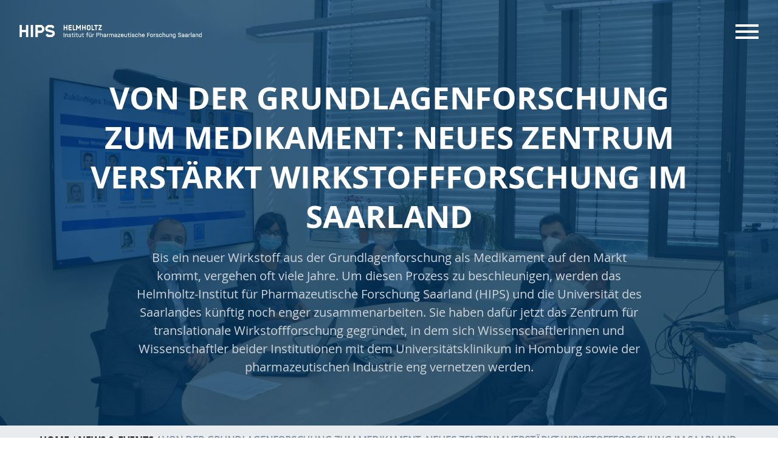

--- FILE ---
content_type: text/html; charset=utf-8
request_url: https://www.helmholtz-hips.de/de/news-events/news/detail/news/von-der-grundlagenforschung-zum-medikament-neues-zentrum-verstaerkt-wirkstoffforschung-im-saarland-english-version-coming-soon0/
body_size: 30092
content:
<!DOCTYPE html>
<html>
<head>

<meta charset="utf-8">
<!-- 
	###################################################
	Leuchtfeuer Digital Marketing - www.Leuchtfeuer.com
	###################################################

	This website is powered by TYPO3 - inspiring people to share!
	TYPO3 is a free open source Content Management Framework initially created by Kasper Skaarhoj and licensed under GNU/GPL.
	TYPO3 is copyright 1998-2026 of Kasper Skaarhoj. Extensions are copyright of their respective owners.
	Information and contribution at https://typo3.org/
-->



<title>Von der Grundlagenforschung zum Medikament: Neues Zentrum verstärkt Wirkstoffforschung im Saarland | HELMHOLTZ HIPS</title>
<meta http-equiv="x-ua-compatible" content="IE=edge">
<meta name="generator" content="TYPO3 CMS">
<meta name="description" content="Bis ein neuer Wirkstoff aus der Grundlagenforschung als Medikament auf den Markt kommt, vergehen oft viele Jahre. Um diesen Prozess zu beschleunigen, werden das Helmholtz-Institut für Pharmazeutische Forschung Saarland (HIPS) und die Universität des Saarlandes künftig noch enger zusammenarbeiten. Sie haben dafür jetzt das Zentrum für translationale Wirkstoffforschung gegründet, in dem sich Wissenschaftlerinnen und Wissenschaftler beider Institutionen mit dem Universitätsklinikum in Homburg sowie der pharmazeutischen Industrie eng vernetzen werden.">
<meta name="keywords" content="HIPS, Helmholtz-Institut für Pharmazeutische Forschung Saarland, HZI, Helmholtz-Zentrum für Infektionsforschung, Infektionen, Wirkstoffe, Grundlagenforschung, Förderungen, Innovationen, Forschung, Wirkstoffsuche, Wirkstoffe, Wirkstoffforschung">
<meta http-equiv="content-type" content="text/html; charset=UTF-8">
<meta name="viewport" content="width=device-width, initial-scale=1.0">
<meta property="og:title" content="Von der Grundlagenforschung zum Medikament: Neues Zentrum verstärkt Wirkstoffforschung im Saarland">
<meta property="og:type" content="article">
<meta property="og:url" content="https://www.helmholtz-hips.de/de/news-events/news/detail/news/von-der-grundlagenforschung-zum-medikament-neues-zentrum-verstaerkt-wirkstoffforschung-im-saarland-english-version-coming-soon0/">
<meta property="og:image" content="https://www.helmholtz-hips.de/fileadmin/HIPS/__processed__/c/8/csm_Zentrum_fuer_Wirkstoffforschung_6b47e6e76c.jpg">
<meta property="og:image:width" content="500">
<meta property="og:image:height" content="333">
<meta property="og:description" content="Bis ein neuer Wirkstoff aus der Grundlagenforschung als Medikament auf den Markt kommt, vergehen oft viele Jahre. Um diesen Prozess zu beschleunigen, werden das Helmholtz-Institut für Pharmazeutische Forschung Saarland (HIPS) und die Universität des Saarlandes künftig noch enger zusammenarbeiten. Sie haben dafür jetzt das Zentrum für translationale Wirkstoffforschung gegründet, in dem sich Wissenschaftlerinnen und Wissenschaftler beider Institutionen mit dem Universitätsklinikum in Homburg sowie der pharmazeutischen Industrie eng vernetzen werden.">
<meta property="og:site_name" content="Helmholtz-Institut für Pharmazeutische Forschung Saarland">
<meta property="og:locale" content="de-DE">
<meta name="twitter:title" content="Von der Grundlagenforschung zum Medikament: Neues Zentrum verstärkt Wirkstoffforschung im Saarland">
<meta name="twitter:description" content="Bis ein neuer Wirkstoff aus der Grundlagenforschung als Medikament auf den Markt kommt, vergehen oft viele Jahre. Um diesen Prozess zu beschleunigen, werden das Helmholtz-Institut für Pharmazeutische Forschung Saarland (HIPS) und die Universität des Saarlandes künftig noch enger zusammenarbeiten. Sie haben dafür jetzt das Zentrum für translationale Wirkstoffforschung gegründet, in dem sich Wissenschaftlerinnen und Wissenschaftler beider Institutionen mit dem Universitätsklinikum in Homburg sowie der pharmazeutischen Industrie eng vernetzen werden.">
<meta name="twitter:card" content="summary_large_image">
<meta property="twitter:url" content="https://www.helmholtz-hips.de/de/news-events/news/detail/news/von-der-grundlagenforschung-zum-medikament-neues-zentrum-verstaerkt-wirkstoffforschung-im-saarland-english-version-coming-soon0/">
<meta property="twitter:domain" content="www.helmholtz-hips.de">
<meta property="twitter:image:src" content="https://www.helmholtz-hips.de/fileadmin/HIPS/__processed__/c/8/csm_Zentrum_fuer_Wirkstoffforschung_6b47e6e76c.jpg">
<meta name="msapplication-tilecolor" content="#2b5797">
<meta name="date" content="2026-01-21">
<meta name="msapplication-tileimage" content="/_assets/a92eda4378ce8c4dbecd4a1efdd2a96e/Icons/Favicon/mstile-150x150.png">
<meta name="msapplication-square150x150logo" content="/_assets/a92eda4378ce8c4dbecd4a1efdd2a96e/Icons/Favicon/mstile-150x150.png">


<link rel="stylesheet" href="/_assets/e799cca3073eabb617dfebf5f7cabc53/StyleSheets/Frontend/suggest.css?1768557271" media="all">
<link rel="stylesheet" href="/_assets/a92eda4378ce8c4dbecd4a1efdd2a96e/Css/hips.min.css?1768557276" media="all">






<link rel="apple-touch-icon" sizes="180x180" href="/_assets/a92eda4378ce8c4dbecd4a1efdd2a96e/Icons/Favicon/apple-touch-icon.png">
        <link rel="icon" type="image/png" sizes="32x32" href="/_assets/a92eda4378ce8c4dbecd4a1efdd2a96e/Icons/Favicon/favicon-32x32.png">
        <link rel="icon" type="image/png" sizes="16x16" href="/_assets/a92eda4378ce8c4dbecd4a1efdd2a96e/Icons/Favicon/favicon-16x16.png">
        <link rel="manifest" href="/_assets/a92eda4378ce8c4dbecd4a1efdd2a96e/Icons/Favicon/site.webmanifest">
        <link rel="mask-icon" href="/_assets/a92eda4378ce8c4dbecd4a1efdd2a96e/Icons/Favicon/safari-pinned-tab.svg" color="#005488">    <!-- Matomo -->
    <script>
      var _paq = window._paq = window._paq || [];
      /* tracker methods like "setCustomDimension" should be called before "trackPageView" */
      _paq.push(['trackPageView']);
      _paq.push(['enableLinkTracking']);
      (function() {
        var u="https://matomo.helmholtz-hips.de/";
        _paq.push(['setTrackerUrl', u+'matomo.php']);
        _paq.push(['setSiteId', '1']);
        var d=document, g=d.createElement('script'), s=d.getElementsByTagName('script')[0];
        g.async=true; g.src=u+'matomo.js'; s.parentNode.insertBefore(g,s);
      })();
    </script>
    <!-- End Matomo Code -->
<link rel="canonical" href="https://www.helmholtz-hips.de/de/news-events/news/detail/news/von-der-grundlagenforschung-zum-medikament-neues-zentrum-verstaerkt-wirkstoffforschung-im-saarland-english-version-coming-soon0/"/>

<link rel="alternate" hreflang="en" href="https://www.helmholtz-hips.de/en/news-events/news/detail/news/von-der-grundlagenforschung-zum-medikament-neues-zentrum-verstaerkt-wirkstoffforschung-im-saarland-english-version-coming-soon/"/>
<link rel="alternate" hreflang="de" href="https://www.helmholtz-hips.de/de/news-events/news/detail/news/von-der-grundlagenforschung-zum-medikament-neues-zentrum-verstaerkt-wirkstoffforschung-im-saarland-english-version-coming-soon0/"/>
<link rel="alternate" hreflang="x-default" href="https://www.helmholtz-hips.de/en/news-events/news/detail/news/von-der-grundlagenforschung-zum-medikament-neues-zentrum-verstaerkt-wirkstoffforschung-im-saarland-english-version-coming-soon/"/>
<!-- This site is optimized with the Yoast SEO for TYPO3 plugin - https://yoast.com/typo3-extensions-seo/ -->
<script type="application/ld+json">[{"@context":"https:\/\/www.schema.org","@type":"BreadcrumbList","itemListElement":[{"@type":"ListItem","position":1,"item":{"@id":"https:\/\/www.helmholtz-hips.de\/de\/","name":"Home"}},{"@type":"ListItem","position":2,"item":{"@id":"https:\/\/www.helmholtz-hips.de\/de\/news-events\/","name":"News & Events"}},{"@type":"ListItem","position":3,"item":{"@id":"https:\/\/www.helmholtz-hips.de\/de\/news-events\/news\/","name":"News"}},{"@type":"ListItem","position":4,"item":{"@id":"https:\/\/www.helmholtz-hips.de\/de\/news-events\/news\/detail\/","name":"Detail"}}]}]</script>
</head>
<body id="page-92" class="u-align__center">




<div class="c-offcanvas">
    <div class="c-offcanvas__inner">
        <button type="button" class="c-offcanvas__close" aria-label="Close" data-toggle="offcanvas">
            <span aria-hidden="true">&times;</span>
        </button>

        


    <div class="c-offcanvas__lang">
        

            
                    
                    
                    
                

            
                    
                            <a href="/en/news-events/news/detail/news/von-der-grundlagenforschung-zum-medikament-neues-zentrum-verstaerkt-wirkstoffforschung-im-saarland-english-version-coming-soon/" target="_top" hreflang="en-GB" title="English" class="c-offcanvas__lang-link">EN</a>
                        
                
             | 
        

            
                    
                    
                    
                

            
                    <span class="c-offcanvas__lang-link--active">DE</span>
                
            
        
    </div>



        

<nav class="c-offcanvas-navigation">
    <ul class="c-offcanvas-navigation__list">
        
            

<li class="c-offcanvas-navigation__item has-sub">
    


        <a class="c-offcanvas-navigation__link" title="Über Uns" href="/de/ueber-uns/">Über Uns</a>
    



    
        <a class="c-offcanvas-navigation__item-toggle">
            <i class="fas fa-angle-down"></i>
        </a>
    

    
        

<ul class="c-offcanvas-navigation__list--sub">
    
        

<li class="c-offcanvas-navigation__item">
    


        <a class="c-offcanvas-navigation__link" title="Mission" href="/de/ueber-uns/mission/">Mission</a>
    



    

    
</li>


    
        

<li class="c-offcanvas-navigation__item">
    


        <a class="c-offcanvas-navigation__link" title="Management" href="/de/ueber-uns/management/">Management</a>
    



    

    
</li>


    
        

<li class="c-offcanvas-navigation__item">
    


        <a class="c-offcanvas-navigation__link" title="HIPS Technologien" href="/de/ueber-uns/hips-technologien/">HIPS Technologien</a>
    



    

    
</li>


    
        

<li class="c-offcanvas-navigation__item">
    


        <a class="c-offcanvas-navigation__link" title="Softwaretools" target="_blank" href="https://tools.helmholtz-hips.de/" rel="noreferrer">Softwaretools</a>
    



    

    
</li>


    
        

<li class="c-offcanvas-navigation__item">
    


        <a class="c-offcanvas-navigation__link" title="Bauprojekte" href="/de/ueber-uns/bauprojekte/">Bauprojekte</a>
    



    

    
</li>


    
        

<li class="c-offcanvas-navigation__item">
    


        <a class="c-offcanvas-navigation__link" title="Stellenangebote" href="/de/ueber-uns/stellenangebote/">Stellenangebote</a>
    



    

    
</li>


    
        

<li class="c-offcanvas-navigation__item">
    


        <a class="c-offcanvas-navigation__link" title="Kontakt" href="/de/ueber-uns/kontakt/">Kontakt</a>
    



    

    
</li>


    
        

<li class="c-offcanvas-navigation__item">
    


        <a class="c-offcanvas-navigation__link" title="HIPS Alumni" href="/de/ueber-uns/translate-to-german-hips-alumni/">HIPS Alumni</a>
    



    

    
</li>


    
        

<li class="c-offcanvas-navigation__item">
    


        <a class="c-offcanvas-navigation__link" title="Young AcademiXX-Programm" href="/de/ueber-uns/young-academixx-programm/">Young AcademiXX-Programm</a>
    



    

    
</li>


    
        

<li class="c-offcanvas-navigation__item">
    


        <a class="c-offcanvas-navigation__link" title="Impressum" href="/de/ueber-uns/impressum/">Impressum</a>
    



    

    
</li>


    
        

<li class="c-offcanvas-navigation__item">
    


        <a class="c-offcanvas-navigation__link" title="Datenschutz" href="/de/ueber-uns/datenschutz/">Datenschutz</a>
    



    

    
</li>


    
        

<li class="c-offcanvas-navigation__item">
    


        <a class="c-offcanvas-navigation__link" title="Hinweisgebersystem" target="_blank" href="https://whistlefox.heuking.de/start/hzi-gmbh" rel="noreferrer">Hinweisgebersystem</a>
    



    

    
</li>


    
</ul>


    
</li>


        
            

<li class="c-offcanvas-navigation__item has-sub">
    


        <a class="c-offcanvas-navigation__link" title="Forschung" href="/de/forschung/">Forschung</a>
    



    
        <a class="c-offcanvas-navigation__item-toggle">
            <i class="fas fa-angle-down"></i>
        </a>
    

    
        

<ul class="c-offcanvas-navigation__list--sub">
    
        

<li class="c-offcanvas-navigation__item">
    


        <a class="c-offcanvas-navigation__link" title="Antiinfektiva aus Mikrobiota" target="_top" href="https://www.helmholtz-hips.de/de/forschung/teams/team/anti-infectives-from-microbiota/">Antiinfektiva aus Mikrobiota</a>
    



    

    
</li>


    
        

<li class="c-offcanvas-navigation__item">
    


        <a class="c-offcanvas-navigation__link" title="Antimikrobielle Wirkstoffe durch chemoenzymatische Synthese" target="_top" href="https://www.helmholtz-hips.de/de/forschung/teams/team/antimikrobielle-wirkstoffe-durch-chemoenzymatische-synthese/">Antimikrobielle Wirkstoffe durch chemoenzymatische Synthese</a>
    



    

    
</li>


    
        

<li class="c-offcanvas-navigation__item">
    


        <a class="c-offcanvas-navigation__link" title="Antivirale und Antivirulenzwirkstoffe" target="_top" href="https://www.helmholtz-hips.de/de/forschung/teams/team/antivirale-und-antivirulenzwirkstoffe/">Antivirale und Antivirulenzwirkstoffe</a>
    



    

    
</li>


    
        

<li class="c-offcanvas-navigation__item">
    


        <a class="c-offcanvas-navigation__link" title="Chemische Biologie der Kohlenhydrate" target="_top" href="https://www.helmholtz-hips.de/de/forschung/teams/team/chemische-biologie-der-kohlenhydrate/">Chemische Biologie der Kohlenhydrate</a>
    



    

    
</li>


    
        

<li class="c-offcanvas-navigation__item">
    


        <a class="c-offcanvas-navigation__link" title="Klinische Bioinformatik" target="_top" href="https://www.helmholtz-hips.de/de/forschung/teams/team/clinical-bioinformatics/">Klinische Bioinformatik</a>
    



    

    
</li>


    
        

<li class="c-offcanvas-navigation__item">
    


        <a class="c-offcanvas-navigation__link" title="Communication through specialized metabolism" href="/de/forschung/communication-through-specialized-metabolism/">Communication through specialized metabolism</a>
    



    

    
</li>


    
        

<li class="c-offcanvas-navigation__item">
    


        <a class="c-offcanvas-navigation__link" title="Wirkstoffbioinformatik" target="_top" href="https://www.helmholtz-hips.de/de/forschung/teams/team/wirkstoffbioinformatik/">Wirkstoffbioinformatik</a>
    



    

    
</li>


    
        

<li class="c-offcanvas-navigation__item">
    


        <a class="c-offcanvas-navigation__link" title="Wirkstofftransport über biologische Barrieren" target="_top" href="https://www.helmholtz-hips.de/de/forschung/teams/team/wirkstofftransport-ueber-biologische-barrieren/">Wirkstofftransport über biologische Barrieren</a>
    



    

    
</li>


    
        

<li class="c-offcanvas-navigation__item">
    


        <a class="c-offcanvas-navigation__link" title="Wirkstoffdesign und Optimierung" target="_top" href="https://www.helmholtz-hips.de/de/forschung/teams/team/wirkstoffdesign-und-optimierung/">Wirkstoffdesign und Optimierung</a>
    



    

    
</li>


    
        

<li class="c-offcanvas-navigation__item">
    


        <a class="c-offcanvas-navigation__link" title="Genome Mining für Sekundärstoffe" target="_top" href="https://www.helmholtz-hips.de/de/forschung/teams/team/genome-mining-fuer-sekundaerstoffe/">Genome Mining für Sekundärstoffe</a>
    



    

    
</li>


    
        

<li class="c-offcanvas-navigation__item">
    


        <a class="c-offcanvas-navigation__link" title="Human-Microbe Systems Bioinformatics" target="_top" href="https://www.helmholtz-hips.de/de/forschung/teams/team/human-microbe-systems-bioinformatics/">Human-Microbe Systems Bioinformatics</a>
    



    

    
</li>


    
        

<li class="c-offcanvas-navigation__item">
    


        <a class="c-offcanvas-navigation__link" title="Mikrobielle Naturstoffe" target="_top" href="https://www.helmholtz-hips.de/de/forschung/teams/team/mikrobielle-naturstoffe/">Mikrobielle Naturstoffe</a>
    



    

    
</li>


    
        

<li class="c-offcanvas-navigation__item">
    


        <a class="c-offcanvas-navigation__link" title="Molekulare Wechselwirkungen und Wirkstoffentdeckung" href="/de/forschung/translate-to-german-molecular-interactions-and-drug-discovery/">Molekulare Wechselwirkungen und Wirkstoffentdeckung</a>
    



    

    
</li>


    
        

<li class="c-offcanvas-navigation__item">
    


        <a class="c-offcanvas-navigation__link" title="Naturstoff-Biotechnologie" target="_top" href="https://www.helmholtz-hips.de/de/forschung/teams/team/naturstoff-biotechnologie/">Naturstoff-Biotechnologie</a>
    



    

    
</li>


    
        

<li class="c-offcanvas-navigation__item">
    


        <a class="c-offcanvas-navigation__link" title="Naturstoffe wenig erforschter Biosynthesewege und extremer Habitate" target="_top" href="https://www.helmholtz-hips.de/de/forschung/teams/team/naturstoffe-wenig-erforschter-biosynthesewege-und-extremer-habitate/">Naturstoffe wenig erforschter Biosynthesewege und extremer Habitate</a>
    



    

    
</li>


    
        

<li class="c-offcanvas-navigation__item">
    


        <a class="c-offcanvas-navigation__link" title="Intelligente Pharmazeutische Materialien und Systeme" href="/de/forschung/intelligente-pharmazeutische-materialien-und-systeme/">Intelligente Pharmazeutische Materialien und Systeme</a>
    



    

    
</li>


    
        

<li class="c-offcanvas-navigation__item">
    


        <a class="c-offcanvas-navigation__link" title="Synthetische Biologie von Naturstoffen" target="_top" href="https://www.helmholtz-hips.de/en/research/teams/team/synthetic-biology-of-natural-products">Synthetische Biologie von Naturstoffen</a>
    



    

    
</li>


    
        

<li class="c-offcanvas-navigation__item">
    


        <a class="c-offcanvas-navigation__link" title="Affiliierte Gruppen" href="/de/forschung/affiliierte-gruppen/">Affiliierte Gruppen</a>
    



    

    
</li>


    
        

<li class="c-offcanvas-navigation__item">
    


        <a class="c-offcanvas-navigation__link" title="Mitmach-Projekt MICROBELIX" target="_blank" href="http://www.microbelix.de" rel="noreferrer">Mitmach-Projekt MICROBELIX</a>
    



    

    
</li>


    
</ul>


    
</li>


        
            

<li class="c-offcanvas-navigation__item">
    


        <a class="c-offcanvas-navigation__link" title="Publikationen" href="/de/publikationen/">Publikationen</a>
    



    

    
</li>


        
            

<li class="c-offcanvas-navigation__item">
    


        <a class="c-offcanvas-navigation__link is-active" title="News &amp; Events" href="/de/news-events/">News &amp; Events</a>
    



    

    
</li>


        
            

<li class="c-offcanvas-navigation__item has-sub">
    


        <a class="c-offcanvas-navigation__link" title="Konferenzen" href="/de/konferenzen/">Konferenzen</a>
    



    
        <a class="c-offcanvas-navigation__item-toggle">
            <i class="fas fa-angle-down"></i>
        </a>
    

    
        

<ul class="c-offcanvas-navigation__list--sub">
    
        

<li class="c-offcanvas-navigation__item">
    


        <a class="c-offcanvas-navigation__link" title="ICA2025" href="/de/ica-2025/">ICA2025</a>
    



    

    
</li>


    
        

<li class="c-offcanvas-navigation__item">
    


        <a class="c-offcanvas-navigation__link" title="CRS DeChAt meets BioBarriers 2026" href="/de/konferenzen/biobarriers-2026/">CRS DeChAt meets BioBarriers 2026</a>
    



    

    
</li>


    
</ul>


    
</li>


        
        
    </ul>
</nav>


        <div class="c-offcanvas__contact">
            <a href="#" data-mailto-token="hvdgoj5diajVczghcjgou8cdkn9yz" data-mailto-vector="-5"><i class="fas fa-envelope fa-fw"></i>&nbsp;info(at)helmholtz-hips.de</a><a href="tel:+49681988063001"><i class="fas fa-phone fa-fw"></i>&nbsp;+49681988063001</a><br><a href="https://goo.gl/maps/oLd2zNdhk4A2" target="_blank" rel="noreferrer"><i class="fas fa-map-marker-alt fa-fw"></i>&nbsp;Directions to Google</a>
        </div>

        <button class="c-offcanvas__toggle-search" href="#" data-toggle="modal" data-target="#quicksearchModal">
            <span class="sr-only">Search</span>
            <i class="fas fa-search"></i>
        </button>
    </div>
</div>

<div class="c-modal" id="quicksearchModal" tabindex="-1" role="dialog"
     aria-labelledby="quicksearchModalLabel" aria-hidden="true">
    <div class="c-modal__dialog" role="document">
        <div class="c-modal__content">
            <div class="c-modal__header">
                <h5 class="c-modal__title">Type in your search term</h5>
                <button type="button" class="c-modal__close" data-dismiss="modal" aria-label="Close">
                    <span aria-hidden="true">&times;</span>
                </button>
            </div>
            <div class="c-modal__body">
                

<div class="c-quicksearch--offcanvas">

    <script type="text/javascript">
        /*<![CDATA[*/
        var tx_solr_suggestUrl = 'https://www.helmholtz-hips.de/?eID=tx_solr_suggest&id=66';
        /*]]>*/
        </script>

    <form enctype="multipart/form-data"
          method="get"
          name="search"
          action="/de/suche/"
          accept-charset="utf-8"
          id="tx-solr-search-form-pi-search"
          class="c-quicksearch__form--offcanvas form-inline search">

        <input id="search"
               class="c-quicksearch__input--offcanvas tx-solr-q ui-autocomplete-input"
               autocomplete="off"
               type="text"
               placeholder="Suchen…"
               name="q"
               role="textbox"
               aria-autocomplete="list"
               aria-haspopup="true">

        <input type="submit" class="c-quicksearch__submit--offcanvas"
               value="Los">
    </form>
</div>
            </div>
        </div>
    </div>
</div>



<header class="c-header


">
    <div class="c-header__inner">

        <div class="c-header__logo">
            
                    <div class="c-header__logo--desktop"><a href="/de/" target="_self"><img src="/_assets/a92eda4378ce8c4dbecd4a1efdd2a96e/Images/HIPS_Logo_RGB_DE.svg" width="538" height="40"   alt="Logo Helmholtz-Institut für Pharmazeutische Forschung Saarland" title="Helmholtz-Institut für Pharmazeutische Forschung Saarland" ></a></div>
                    <div class="c-header__logo--mobile"><a href="/de/" target="_self"><img src="/_assets/a92eda4378ce8c4dbecd4a1efdd2a96e/Images/HIPS_Logo_RGB_DE_mobile.svg" width="376" height="82"   alt="Logo Helmholtz-Institut für Pharmazeutische Forschung Saarland" title="Helmholtz-Institut für Pharmazeutische Forschung Saarland" ></a></div>
                
        </div>

        <div class="c-header__menu">
            

<nav class="c-main-navigation">
    <ul class="c-main-navigation__list">
        
            

<li class="c-main-navigation__item has-sub">
    


        <a class="c-main-navigation__link" title="Über Uns" href="/de/ueber-uns/">Über Uns</a>
    



    

    
        

<ul class="c-main-navigation__list--sub">
    
        

<li class="c-main-navigation__item">
    


        <a class="c-main-navigation__link" title="Mission" href="/de/ueber-uns/mission/">Mission</a>
    



    

    
</li>


    
        

<li class="c-main-navigation__item">
    


        <a class="c-main-navigation__link" title="Management" href="/de/ueber-uns/management/">Management</a>
    



    

    
</li>


    
        

<li class="c-main-navigation__item">
    


        <a class="c-main-navigation__link" title="HIPS Technologien" href="/de/ueber-uns/hips-technologien/">HIPS Technologien</a>
    



    

    
</li>


    
        

<li class="c-main-navigation__item">
    


        <a class="c-main-navigation__link" title="Softwaretools" target="_blank" href="https://tools.helmholtz-hips.de/" rel="noreferrer">Softwaretools</a>
    



    

    
</li>


    
        

<li class="c-main-navigation__item">
    


        <a class="c-main-navigation__link" title="Bauprojekte" href="/de/ueber-uns/bauprojekte/">Bauprojekte</a>
    



    

    
</li>


    
        

<li class="c-main-navigation__item">
    


        <a class="c-main-navigation__link" title="Stellenangebote" href="/de/ueber-uns/stellenangebote/">Stellenangebote</a>
    



    

    
</li>


    
        

<li class="c-main-navigation__item">
    


        <a class="c-main-navigation__link" title="Kontakt" href="/de/ueber-uns/kontakt/">Kontakt</a>
    



    

    
</li>


    
        

<li class="c-main-navigation__item">
    


        <a class="c-main-navigation__link" title="HIPS Alumni" href="/de/ueber-uns/translate-to-german-hips-alumni/">HIPS Alumni</a>
    



    

    
</li>


    
        

<li class="c-main-navigation__item">
    


        <a class="c-main-navigation__link" title="Young AcademiXX-Programm" href="/de/ueber-uns/young-academixx-programm/">Young AcademiXX-Programm</a>
    



    

    
</li>


    
        

<li class="c-main-navigation__item">
    


        <a class="c-main-navigation__link" title="Impressum" href="/de/ueber-uns/impressum/">Impressum</a>
    



    

    
</li>


    
        

<li class="c-main-navigation__item">
    


        <a class="c-main-navigation__link" title="Datenschutz" href="/de/ueber-uns/datenschutz/">Datenschutz</a>
    



    

    
</li>


    
        

<li class="c-main-navigation__item">
    


        <a class="c-main-navigation__link" title="Hinweisgebersystem" target="_blank" href="https://whistlefox.heuking.de/start/hzi-gmbh" rel="noreferrer">Hinweisgebersystem</a>
    



    

    
</li>


    
</ul>


    
</li>


        
            

<li class="c-main-navigation__item has-sub">
    


        <a class="c-main-navigation__link" title="Forschung" href="/de/forschung/">Forschung</a>
    



    

    
        

<ul class="c-main-navigation__list--sub">
    
        

<li class="c-main-navigation__item">
    


        <a class="c-main-navigation__link" title="Antiinfektiva aus Mikrobiota" target="_top" href="https://www.helmholtz-hips.de/de/forschung/teams/team/anti-infectives-from-microbiota/">Antiinfektiva aus Mikrobiota</a>
    



    

    
</li>


    
        

<li class="c-main-navigation__item">
    


        <a class="c-main-navigation__link" title="Antimikrobielle Wirkstoffe durch chemoenzymatische Synthese" target="_top" href="https://www.helmholtz-hips.de/de/forschung/teams/team/antimikrobielle-wirkstoffe-durch-chemoenzymatische-synthese/">Antimikrobielle Wirkstoffe durch chemoenzymatische Synthese</a>
    



    

    
</li>


    
        

<li class="c-main-navigation__item">
    


        <a class="c-main-navigation__link" title="Antivirale und Antivirulenzwirkstoffe" target="_top" href="https://www.helmholtz-hips.de/de/forschung/teams/team/antivirale-und-antivirulenzwirkstoffe/">Antivirale und Antivirulenzwirkstoffe</a>
    



    

    
</li>


    
        

<li class="c-main-navigation__item">
    


        <a class="c-main-navigation__link" title="Chemische Biologie der Kohlenhydrate" target="_top" href="https://www.helmholtz-hips.de/de/forschung/teams/team/chemische-biologie-der-kohlenhydrate/">Chemische Biologie der Kohlenhydrate</a>
    



    

    
</li>


    
        

<li class="c-main-navigation__item">
    


        <a class="c-main-navigation__link" title="Klinische Bioinformatik" target="_top" href="https://www.helmholtz-hips.de/de/forschung/teams/team/clinical-bioinformatics/">Klinische Bioinformatik</a>
    



    

    
</li>


    
        

<li class="c-main-navigation__item">
    


        <a class="c-main-navigation__link" title="Communication through specialized metabolism" href="/de/forschung/communication-through-specialized-metabolism/">Communication through specialized metabolism</a>
    



    

    
</li>


    
        

<li class="c-main-navigation__item">
    


        <a class="c-main-navigation__link" title="Wirkstoffbioinformatik" target="_top" href="https://www.helmholtz-hips.de/de/forschung/teams/team/wirkstoffbioinformatik/">Wirkstoffbioinformatik</a>
    



    

    
</li>


    
        

<li class="c-main-navigation__item">
    


        <a class="c-main-navigation__link" title="Wirkstofftransport über biologische Barrieren" target="_top" href="https://www.helmholtz-hips.de/de/forschung/teams/team/wirkstofftransport-ueber-biologische-barrieren/">Wirkstofftransport über biologische Barrieren</a>
    



    

    
</li>


    
        

<li class="c-main-navigation__item">
    


        <a class="c-main-navigation__link" title="Wirkstoffdesign und Optimierung" target="_top" href="https://www.helmholtz-hips.de/de/forschung/teams/team/wirkstoffdesign-und-optimierung/">Wirkstoffdesign und Optimierung</a>
    



    

    
</li>


    
        

<li class="c-main-navigation__item">
    


        <a class="c-main-navigation__link" title="Genome Mining für Sekundärstoffe" target="_top" href="https://www.helmholtz-hips.de/de/forschung/teams/team/genome-mining-fuer-sekundaerstoffe/">Genome Mining für Sekundärstoffe</a>
    



    

    
</li>


    
        

<li class="c-main-navigation__item">
    


        <a class="c-main-navigation__link" title="Human-Microbe Systems Bioinformatics" target="_top" href="https://www.helmholtz-hips.de/de/forschung/teams/team/human-microbe-systems-bioinformatics/">Human-Microbe Systems Bioinformatics</a>
    



    

    
</li>


    
        

<li class="c-main-navigation__item">
    


        <a class="c-main-navigation__link" title="Mikrobielle Naturstoffe" target="_top" href="https://www.helmholtz-hips.de/de/forschung/teams/team/mikrobielle-naturstoffe/">Mikrobielle Naturstoffe</a>
    



    

    
</li>


    
        

<li class="c-main-navigation__item">
    


        <a class="c-main-navigation__link" title="Molekulare Wechselwirkungen und Wirkstoffentdeckung" href="/de/forschung/translate-to-german-molecular-interactions-and-drug-discovery/">Molekulare Wechselwirkungen und Wirkstoffentdeckung</a>
    



    

    
</li>


    
        

<li class="c-main-navigation__item">
    


        <a class="c-main-navigation__link" title="Naturstoff-Biotechnologie" target="_top" href="https://www.helmholtz-hips.de/de/forschung/teams/team/naturstoff-biotechnologie/">Naturstoff-Biotechnologie</a>
    



    

    
</li>


    
        

<li class="c-main-navigation__item">
    


        <a class="c-main-navigation__link" title="Naturstoffe wenig erforschter Biosynthesewege und extremer Habitate" target="_top" href="https://www.helmholtz-hips.de/de/forschung/teams/team/naturstoffe-wenig-erforschter-biosynthesewege-und-extremer-habitate/">Naturstoffe wenig erforschter Biosynthesewege und extremer Habitate</a>
    



    

    
</li>


    
        

<li class="c-main-navigation__item">
    


        <a class="c-main-navigation__link" title="Intelligente Pharmazeutische Materialien und Systeme" href="/de/forschung/intelligente-pharmazeutische-materialien-und-systeme/">Intelligente Pharmazeutische Materialien und Systeme</a>
    



    

    
</li>


    
        

<li class="c-main-navigation__item">
    


        <a class="c-main-navigation__link" title="Synthetische Biologie von Naturstoffen" target="_top" href="https://www.helmholtz-hips.de/en/research/teams/team/synthetic-biology-of-natural-products">Synthetische Biologie von Naturstoffen</a>
    



    

    
</li>


    
        

<li class="c-main-navigation__item">
    


        <a class="c-main-navigation__link" title="Affiliierte Gruppen" href="/de/forschung/affiliierte-gruppen/">Affiliierte Gruppen</a>
    



    

    
</li>


    
        

<li class="c-main-navigation__item">
    


        <a class="c-main-navigation__link" title="Mitmach-Projekt MICROBELIX" target="_blank" href="http://www.microbelix.de" rel="noreferrer">Mitmach-Projekt MICROBELIX</a>
    



    

    
</li>


    
</ul>


    
</li>


        
            

<li class="c-main-navigation__item">
    


        <a class="c-main-navigation__link" title="Publikationen" href="/de/publikationen/">Publikationen</a>
    



    

    
</li>


        
            

<li class="c-main-navigation__item">
    


        <a class="c-main-navigation__link is-active" title="News &amp; Events" href="/de/news-events/">News &amp; Events</a>
    



    

    
</li>


        
            

<li class="c-main-navigation__item has-sub">
    


        <a class="c-main-navigation__link" title="Konferenzen" href="/de/konferenzen/">Konferenzen</a>
    



    

    
        

<ul class="c-main-navigation__list--sub">
    
        

<li class="c-main-navigation__item">
    


        <a class="c-main-navigation__link" title="ICA2025" href="/de/ica-2025/">ICA2025</a>
    



    

    
</li>


    
        

<li class="c-main-navigation__item">
    


        <a class="c-main-navigation__link" title="CRS DeChAt meets BioBarriers 2026" href="/de/konferenzen/biobarriers-2026/">CRS DeChAt meets BioBarriers 2026</a>
    



    

    
</li>


    
</ul>


    
</li>


        
        
    </ul>
</nav>


            <button class="c-header__toggle-search" href="#" data-toggle="quicksearch">
                <span class="sr-only">Search</span>
                <i class="fas fa-search"></i>
            </button>

            

<div class="c-quicksearch">

    <script type="text/javascript">
        /*<![CDATA[*/
        var tx_solr_suggestUrl = 'https://www.helmholtz-hips.de/?eID=tx_solr_suggest&id=66';
        /*]]>*/
        </script>

    <form enctype="multipart/form-data"
          method="get"
          name="search"
          action="/de/suche/"
          accept-charset="utf-8"
          id="tx-solr-search-form-pi-search"
          class="c-quicksearch__form form-inline search">

        <input id="search"
               class="c-quicksearch__input tx-solr-q ui-autocomplete-input"
               autocomplete="off"
               type="text"
               placeholder="Suchen…"
               name="q"
               role="textbox"
               aria-autocomplete="list"
               aria-haspopup="true">

        <input type="submit" class="c-quicksearch__submit"
               value="Los">
    </form>
</div>
            


    <div class="c-header__lang">
        

            
                    
                    
                    
                

            
                    
                            <a href="/en/news-events/news/detail/news/von-der-grundlagenforschung-zum-medikament-neues-zentrum-verstaerkt-wirkstoffforschung-im-saarland-english-version-coming-soon/" target="_top" hreflang="en-GB" title="English" class="c-header__lang-link">EN</a>
                        
                
             | 
        

            
                    
                    
                    
                

            
                    <span class="c-header__lang-link--active">DE</span>
                
            
        
    </div>


        </div>

        <button class="c-offcanvas__toggle" data-toggle="offcanvas">
            <span class="sr-only">Menu</span>
            <div class="c-offcanvas__burger-menu">
                <div class="c-offcanvas__burger-menu-bar"></div>
                <div class="c-offcanvas__burger-menu-bar"></div>
                <div class="c-offcanvas__burger-menu-bar"></div>
            </div>
        </button>

    </div>
</header>



    <main class="c-content">

        
                <!--TYPO3SEARCH_begin-->
                

<div class="c-intro--layout-0">

    <div class="c-intro__image">
        


        
        
    




    






    
            
            
            
            
            
        
    <picture>
        <source media="(max-width: 576px)" srcset="/fileadmin/HIPS/__processed__/c/8/csm_Zentrum_fuer_Wirkstoffforschung_987dc8b271.jpg">
        <source media="(max-width: 1024px)" srcset="/fileadmin/HIPS/__processed__/c/8/csm_Zentrum_fuer_Wirkstoffforschung_e7fe6dbaf5.jpg">
        <source media="(max-width: 1350px)" srcset="/fileadmin/HIPS/__processed__/c/8/csm_Zentrum_fuer_Wirkstoffforschung_a1a893d15c.jpg">
        <source media="(max-width: 1920px)" srcset="/fileadmin/HIPS/__processed__/c/8/csm_Zentrum_fuer_Wirkstoffforschung_b315678393.jpg">
        <img loading="lazy" title="" alt="" src="/fileadmin/HIPS/__processed__/c/8/csm_Zentrum_fuer_Wirkstoffforschung_4b7b9c1b4a.jpg"/>
    </picture>

    </div>

    <div class="c-intro__inner">
        <div class="c-intro__content">
            
                    
<div id="c1379" class="o-section u-spacing--padding-y o-section__news_newsdetail"><a id="c1772"></a><div class="news news-single"><div class="article" itemscope="itemscope" itemtype="http://schema.org/Article"><h1 itemprop="headline">Von der Grundlagenforschung zum Medikament: Neues Zentrum verstärkt Wirkstoffforschung im Saarland</h1><div itemprop="description"><p>Bis ein neuer Wirkstoff aus der Grundlagenforschung als Medikament auf den Markt kommt, vergehen oft viele Jahre. Um diesen Prozess zu beschleunigen, werden das Helmholtz-Institut für Pharmazeutische Forschung Saarland (HIPS) und die Universität des Saarlandes künftig noch enger zusammenarbeiten. Sie haben dafür jetzt das Zentrum für translationale Wirkstoffforschung gegründet, in dem sich Wissenschaftlerinnen und Wissenschaftler beider Institutionen mit dem Universitätsklinikum in Homburg sowie der pharmazeutischen Industrie eng vernetzen werden.</p></div></div></div></div>


                
        </div>
    </div>

    <div class="c-intro__footer">
        
    </div>
</div>

                <!--TYPO3SEARCH_end-->
            

        
            
                    <nav class="c-breadcrumb-navigation"><ul class="c-breadcrumb-navigation__list"><li class="c-breadcrumb-navigation__item"><a href="/de/" target="_self" class="c-breadcrumb-navigation__link" title="Das Helmholtz-Institut für Pharmazeutische Forschung Saarland konzentriert sich auf die pharmazeutische Forschung für neuartige Antiinfektiva.">Home</a></li><li class="c-breadcrumb-navigation__item"><a href="/de/news-events/" target="_self" class="c-breadcrumb-navigation__link" title="Die neuesten Highlights aus Forschung, Wissenschaft und Outreach am HIPS.">News &amp; Events</a></li><li class="c-breadcrumb-navigation__item"><span class="c-breadcrumb-navigation__link is-current">Von der Grundlagenforschung zum Medikament: Neues Zentrum verstärkt Wirkstoffforschung im Saarland</span></li></ul></nav>
                
        

        <!--TYPO3SEARCH_begin-->
        


<div id="c1378" class="o-section u-spacing--padding-y o-section__news_newsdetail"><a id="c1773"></a><div class="news news-single"><div class="article" itemscope="itemscope" itemtype="http://schema.org/Article"><!-- main text --><div class="news-text-wrap" itemprop="articleBody"><p>Saarbrücken, 30. September 2021 - Ausgangspunkt für die Weiterentwicklung des Helmholtz-Instituts für Pharmazeutische Forschung Saarland, einem Standort des Helmholtz-Zentrums für Infektionsforschung (HZI), ist die Förderung von 70 Millionen Euro, die Bund und Land im vergangenen Jahr für den thematischen und räumlichen Ausbau zugesagt haben. Zudem werden alle Partner personelle Ressourcen und aufwändige Labortechnik für die enge Zusammenarbeit nutzen. Tobias Hans, Ministerpräsident des Saarlandes, betont: „Mit dem Ausbau der Forschungskapazitäten im Saarland stärken wir gezielt die Schlüsselbereiche unserer Innovationsstrategie. Tragende Säule des Forschungsschwerpunkts „NanoBioMed“ bildet – gemeinsam mit der Universität – das HIPS. Der Ausbau des HIPS und die enge Zusammenarbeit mit der Universität stellen die Weichen für Wirkstoffforschung im Saarland auf Spitzenniveau. Neben exzellenter Forschung sehe ich speziell durch die anwendungsorientierte translationale Wirkstoffforschung auch großes Entwicklungspotenzial für die saarländische Wirtschaft.“</p><p>Das übergreifende Ziel dabei ist es, Erkenntnisse aus der Grundlagenforschung, in Form von Wirkstoffen, in die klinische Anwendung zu bringen – ein Prozess, der in der pharmazeutischen Forschung als Translation bezeichnet wird. Um diesen Entwicklungsprozess zu beschleunigen, gilt es, die anwendungsorientierte Forschung in verschiedenen Bereichen der Lebenswissenschaften mit der klinischen Forschung und der pharmazeutischen Industrie eng zu verknüpfen. Eine Aufgabe wird daher auch sein, neue Partner aus Wissenschaft und Wirtschaft in gemeinsame Projekte einzubinden. „Die zusätzlichen Mittel von Bund und Land ermöglichen uns die signifikante Erweiterung unserer Expertise sowie den erforderlichen Ausbau der Ressourcen des HIPS. Über diese Möglichkeit sind wir hoch erfreut. Durch ein gezieltes kooperatives Arbeitsprogramm mit unseren Partnern der Universität des Saarlandes können wir die unterschiedlichen Disziplinen näher zusammenbringen. So kommen wir einer zielgerichteten Wirkstoffforschung einen großen Schritt näher“, sagt der Geschäftsführende Direktor des HIPS, Rolf Müller.</p><p>Zu Beginn wird das Zentrum in erster Linie als virtuelles Netzwerk agieren, in Zukunft aber sollen die Forscherinnen und Forscher im direkten Austausch am HIPS zusammenarbeiten. Von Seiten der Universität des Saarlandes kommen diese vor allem aus der Medizin, Informatik, Bioinformatik und Chemie. Gemeinsam mit dem HIPS werden sie sich auf die verschiedenen Teilbereiche der Wirkstoffentwicklung konzentrieren. Dabei gilt es, neue Wirkstoffe zu identifizieren, diese systematisch zu analysieren und die Wirksubstanzen auf chemische und biotechnologische Weise zu verbessern. Zudem geht es um die Frage, wie Wirkstoffe zu ihrem Wirkort im Körper transportiert werden können. Ein weiterer Schwerpunkt werden die bioinformatischen Methoden sein, mit denen die Wirkstoffentwicklung enorm beschleunigt werden kann. Dabei müssen große Datenmengen analysiert werden, wie sie etwa bei der Genomsequenzierung von mikrobiellen Wirkstoffproduzenten entstehen. Universitätspräsident Manfred Schmitt betrachtet das neue Zentrum als große Chance: „Es bietet uns nunmehr die Möglichkeit, auf dem Gebiet der Wirkstoffforschung noch enger zusammenzuwachsen und die vorhandenen Synergien bestmöglich und maximal zu nutzen. Im Saarland haben wir am HIPS und an beiden Standorten der Universität hochkarätige Forscherteams, die sich in der biomedizinischen Grundlagenforschung, in präklinischen Studien und in der klinischen Anwendung auf höchstem wissenschaftlichem Niveau mit neuen Wirkstoffen beschäftigen.“</p><p>Im Mittelpunkt des neuen Zentrums wird auch die Mikrobiomforschung stehen. Diese befasst sich damit, wie körpereigene Bakterien für die Wirkstoffentwicklung nutzbar gemacht werden können. Sie erfordert einen engen Schulterschluss zwischen Naturwissenschaften und Medizin. Damit die Ergebnisse aus der Grundlagenforschung letztendlich in neue Wirkstoffe münden werden, konnten für das neue Zentrum bereits erfahrene Wissenschaftler und Pharmazeuten aus der Industrie gewonnen werden. Sie sollen die Translationsprozesse von vielversprechenden Projekten in beratender Funktion begleiten und somit die Erfolgschancen für eine Vermarktung erhöhen. Auch die Ausgründung von Biotech-Start-Ups soll gefördert werden. „Das HIPS ist ein exzellentes Beispiel für die erfolgreiche Zusammenarbeit zwischen einer außeruniversitären Forschungseinrichtung wie dem HZI und einer Universität, bei der beide Partner ihre Expertise in der pharmazeutischen Forschung bündeln und stärken“, sagt Dirk Heinz, Wissenschaftlicher Geschäftsführer des HZI. „Die thematische Erweiterung bietet nun zusätzliche Anknüpfungspunkte, um die Interaktionen des HZI und seiner Standorte mit dem HIPS und der Universität des Saarlandes weiter zu intensivieren.“</p><h3>Hintergrund: Beteiligte Wissenschaftlerinnen und Wissenschaftler</h3><p>Zum Start des neuen <strong>Zentrums für translationale Wirkstoffforschung </strong>wurden neben den Wissenschaftlern des HIPS bereits sechs weitere Professorinnen und Professoren mit eingebunden: Professor Robert Bals (Molekulare Therapien für Lungenerkrankungen) und die Professorin Sigrun Smola (Wirkstoffforschung für persistente Viruserkrankungen) vom <a href="https://www.uniklinikum-saarland.de/" target="_blank" title="Universitätsklinikum des Saarlandes und Medizinische Fakultät der Universität des Saarlandes" rel="noreferrer">Universitätsklinikum Homburg</a>, die Professoren Andreas Keller (Klinische Bioinformatik), Andriy Luzhetskyy (Metabolic Engineering von Aktinomyzeten) und Uli Kazmaier (Totalsynthese von Naturstoffen) von der <a href="https://www.uni-saarland.de/start.html" target="_blank" title="Webseite der Univerisität des Saarlandes" rel="noreferrer">Universität des Saarlandes</a> sowie Professor Stephan Sieber von der <a href="http://www.tum.de" target="_blank" title="Webseite der TU München" rel="noreferrer">TU München</a> (Target-Identifizierung von Naturstoffen). Um den Themenbereich Bioinformatik sowie die Mikrobiom- und Naturstoffforschung am HIPS weiter zu stärken, laufen derzeit Berufungsverfahren für entsprechende Professuren gemeinsam mit der Universität des Saarlandes. Parallel werden an der Universität neue Professuren in den Bereichen Bioinformatik, Naturstoffsynthese, Gastroenterologie und Strukturbiologie eingerichtet, die in das virtuelle Wirkstoffzentrum eingebunden werden sollen.</p></div><div class="c-media"><div class="c-media__gallery"><div class="c-media__image-wrap col-12 col-sm-6 col-md-6"><a href="/fileadmin/HIPS/News/Zentrum_fuer_Wirkstoffforschung.jpg"
           title=""
           class="c-media__link--news"
           data-fancybox="images-240" data-caption=" v. l. n. r. : Prof. Andriy Luzhetskyy (Universität des Saarlandes), Prof. Anna Hirsch (HIPS), Prof. Uli Kazmaier (Universität des Saarlandes), Prof. Rolf Müller (HIPS) und Prof. Manfred Schmitt (Präsident der Universität des Saarlandes). © HIPS / Ellen Merckel "><img class="c-media__image" loading="lazy" src="/fileadmin/HIPS/__processed__/c/8/csm_Zentrum_fuer_Wirkstoffforschung_24915b6b5b.jpg" width="530" height="354" alt="" /><i class="c-media__description-icon"></i><div class="c-media__description-wrap"><p class="c-media__description">
                
                
                v. l. n. r. : Prof. Andriy Luzhetskyy (Universität des Saarlandes), Prof. Anna Hirsch (HIPS), Prof. Uli Kazmaier (Universität des Saarlandes), Prof. Rolf Müller (HIPS) und Prof. Manfred Schmitt (Präsident der Universität des Saarlandes). © HIPS / Ellen Merckel
                
            </p></div></a></div></div></div><div class="c-media-object--author u-align__left"><a title="Dr. Yannic Nonnenmacher" href="/de/forschung/people/person/dr-yannic-nonnenmacher/"><img class="c-media-object__image--bubble u-spacing--margin-before" title="Yannic Nonnenmacher" alt="Yannic Nonnenmacher" src="/fileadmin/HIPS/__processed__/1/f/csm_Yannic_Nonnenmacher_9d1719603a.jpg" width="80" height="80" /></a><div class="c-media-object__body"><p class="c-media-object__preheader">Pressekontakt</p><h3 class="c-media-object__header"><a title="Dr. Yannic Nonnenmacher" href="/de/forschung/people/person/dr-yannic-nonnenmacher/">Dr. Yannic Nonnenmacher</a></h3></div></div></div></div></div>


<div id="c1382" class="o-section u-spacing--padding-y o-section__div"><a id="c1774"></a><hr class="c-divider" /></div>


<div id="c8298" class="o-section u-spacing--padding-y o-section__header"><a id="c8299"></a><header><h2 class="">
                Weitere News
            </h2></header></div>


<div id="c1380" class="o-section u-spacing--padding-y o-section__news_newsliststicky"><a id="c1775"></a><div data-element-type="news-list-container" class="news--list__container c-slider--news owl-carousel"
                 id="news-container-1380"><article class="c-teaser u-align__left" itemscope="itemscope" itemtype="http://schema.org/Article"><a title="Neue Naturstoffe gegen Tuberkulose" href="/de/news-events/news/detail/news/neue-naturstoffe-gegen-tuberkulose/"><div class="c-teaser__image"><img alt="Person mit lila Handschuhen führt eine chemische Synthese durch" loading="lazy" src="/fileadmin/__processed__/2/c/csm_GulderLab_Ikarugamycin_HIPS_Bernhardt_56dbabca84.jpg" width="530" height="354" /></div><div class="c-teaser__content--news"><h3><span itemprop="headline">Neue Naturstoffe gegen Tuberkulose</span><br><time itemprop="datePublished" datetime="21.01.2026">
                    21.01.2026
                </time></h3><div itemprop="description"><p>Von seltenen Bakterien zur Grundlage für neue Wirkstoffe</p></div></div></a></article><article class="c-teaser u-align__left" itemscope="itemscope" itemtype="http://schema.org/Article"><a title="HIPS und Beiersdorf AG bündeln Kräfte in der Mikrobiom-Forschung " href="/de/news-events/news/detail/news/hips-und-beiersdorf-ag-buendeln-kraefte-in-der-mikrobiom-forschung/"><div class="c-teaser__image"><img alt="Forschende im Labor " loading="lazy" src="/fileadmin/HIOH/__processed__/0/7/csm_PM_BeiersdorfCoop_d940e5ee8a.jpg" width="530" height="354" /></div><div class="c-teaser__content--news"><h3><span itemprop="headline">HIPS und Beiersdorf AG bündeln Kräfte in der Mikrobiom-Forschung </span><br><time itemprop="datePublished" datetime="13.01.2026">
                    13.01.2026
                </time></h3><div itemprop="description"><p>Forschungspartnerschaft soll neue wissenschaftliche Erkenntnisse zur Hautpflege und dem Erhalt eines gesunden Hautzustands liefern</p></div></div></a></article><article class="c-teaser u-align__left" itemscope="itemscope" itemtype="http://schema.org/Article"><a title="Internationales Konsortium gegen antimikrobielle Resistenzen" href="/de/news-events/news/detail/news/internationales-konsortium-gegen-antimikrobielle-resistenzen/"><div class="c-teaser__image"><img alt="Portrait" loading="lazy" src="/fileadmin/HIPS/__processed__/8/e/csm_Portrait_RolfMueller_Myxos_ba06b09d9f.jpg" width="530" height="354" /></div><div class="c-teaser__content--news"><h3><span itemprop="headline">Internationales Konsortium gegen antimikrobielle Resistenzen</span><br><time itemprop="datePublished" datetime="12.01.2026">
                    12.01.2026
                </time></h3><div itemprop="description"><p>Rolf Müller wird Mitglied des wissenschaftlichen Beirates der europäischen Partnerschaft OHAMR</p></div></div></a></article><article class="c-teaser u-align__left" itemscope="itemscope" itemtype="http://schema.org/Article"><a title="Andreas Keller im InFact-Podcast" target="_blank" href="https://infacthzi.podigee.io/36-neue-medikamente-dank-kunstlicher-intelligenz"><div class="c-teaser__image"><img alt="Teaser Podcast " loading="lazy" src="/fileadmin/HIPS/__processed__/5/2/csm_HZI_Keller_Thumbnail_3zu2_DE_ac59c7abd0.png" width="530" height="354" /></div><div class="c-teaser__content--news"><h3><span itemprop="headline">Andreas Keller im InFact-Podcast</span><br><time itemprop="datePublished" datetime="16.12.2025">
                    16.12.2025
                </time></h3><div itemprop="description"><p>HIPS-Forscher erklärt, wie Künstliche Intelligenz die Suche nach neuen Medikamenten ermöglicht</p></div></div></a></article><article class="c-teaser u-align__left" itemscope="itemscope" itemtype="http://schema.org/Article"><a title="Das Comeback der Biphenomycine " href="/de/news-events/news/detail/news/das-comeback-der-biphenomycine/"><div class="c-teaser__image"><img alt="Elisabeth Strunk im Labor" loading="lazy" src="/fileadmin/HIPS/__processed__/b/e/csm_PM_Biphenomycin_bb172127aa.jpg" width="530" height="354" /></div><div class="c-teaser__content--news"><h3><span itemprop="headline">Das Comeback der Biphenomycine </span><br><time itemprop="datePublished" datetime="11.12.2025">
                    11.12.2025
                </time></h3><div itemprop="description"><p>HIPS-Forschende legen den Grundstein für die Entwicklung einer neuen Familie potenter Antibiotika</p></div></div></a></article><article class="c-teaser u-align__left" itemscope="itemscope" itemtype="http://schema.org/Article"><a title="Parkinson-Medikament als Basis für neue Anti-Infektiva" href="/de/news-events/news/detail/news/parkinson-medikament-als-basis-fuer-neue-anti-infektiva/"><div class="c-teaser__image"><img alt="Kristallstruktur zwischen LecA und Tolcapon." loading="lazy" src="/fileadmin/HIPS/__processed__/5/3/csm_Abb_PM_Tolcapon_98bee21b8a.jpg" width="530" height="354" /></div><div class="c-teaser__content--news"><h3><span itemprop="headline">Parkinson-Medikament als Basis für neue Anti-Infektiva</span><br><time itemprop="datePublished" datetime="26.11.2025">
                    26.11.2025
                </time></h3><div itemprop="description"><p>Forschende entdecken vielversprechenden Ansatzpunkt für die Entwicklung neuer Wirkstoffe gegen den Krankenhauskeim Pseudomonas aeruginosa</p></div></div></a></article><article class="c-teaser u-align__left" itemscope="itemscope" itemtype="http://schema.org/Article"><a title="Der Kampf gegen multiresistente Keime" target="_blank" href="https://www.helmholtz.de/newsroom/artikel/der-kampf-gegen-multiresistente-keime/"><div class="c-teaser__image"><img alt="Forschende im Chemielabor" loading="lazy" src="/fileadmin/__processed__/3/f/csm_HZI_0706_genomanalyse_chivosazol_mch_011_1c7a389483.jpg" width="530" height="354" /></div><div class="c-teaser__content--news"><h3><span itemprop="headline">Der Kampf gegen multiresistente Keime</span><br><time itemprop="datePublished" datetime="21.11.2025">
                    21.11.2025
                </time></h3><div itemprop="description"><p>Multiresistente Keime sind eine massive Bedrohung – doch die Forschung entwickelt neue Gegenstrategien</p></div></div></a></article><article class="c-teaser u-align__left" itemscope="itemscope" itemtype="http://schema.org/Article"><a title="Neuer Wirkstoff schneidet Parasiten die Proteinzufuhr ab" href="/de/news-events/news/detail/news/neuer-wirkstoff-schneidet-parasiten-die-proteinzufuhr-ab/"><div class="c-teaser__image"><img alt="Mit Plasmodium falciparum infizierte rote Blutkörperchen" loading="lazy" src="/fileadmin/HIPS/__processed__/0/2/csm_PM_ACIE_Malaria_58cff9722e.jpg" width="530" height="354" /></div><div class="c-teaser__content--news"><h3><span itemprop="headline">Neuer Wirkstoff schneidet Parasiten die Proteinzufuhr ab</span><br><time itemprop="datePublished" datetime="22.10.2025">
                    22.10.2025
                </time></h3><div itemprop="description"><p>Forschende entwickeln neuen Wirkstoffkandidaten zur Behandlung resistenter Malaria-Erreger</p></div></div></a></article><article class="c-teaser u-align__left" itemscope="itemscope" itemtype="http://schema.org/Article"><a title="Neue Plattform zur Produktion vielseitiger Wirkstoffe" href="/de/news-events/news/detail/news/neue-plattform-zur-produktion-vielseitiger-wirkstoffe/"><div class="c-teaser__image"><img alt="Fluoreszenzmikroskopie von Zellen in magenta und blau" loading="lazy" src="/fileadmin/HIPS/__processed__/4/d/csm_PM_Furanolide_343f66aaf6.jpg" width="530" height="354" /></div><div class="c-teaser__content--news"><h3><span itemprop="headline">Neue Plattform zur Produktion vielseitiger Wirkstoffe</span><br><time itemprop="datePublished" datetime="20.10.2025">
                    20.10.2025
                </time></h3><div itemprop="description"><p>HIPS-Forschende entwickeln Strategie zur Herstellung von Wirkstoffkandidaten gegen Infektions- und Krebserkrankungen 
</p><p>&nbsp;</p><p>&nbsp;</p></div></div></a></article><article class="c-teaser u-align__left" itemscope="itemscope" itemtype="http://schema.org/Article"><a title="Smarte Materialien für eine smartere Wundheilung" href="/de/news-events/news/detail/news/smarte-materialien-fuer-eine-smartere-wundheilung/"><div class="c-teaser__image"><img alt="Nesterkina im Labor." loading="lazy" src="/fileadmin/HIPS/__processed__/9/8/csm_Portrait_MariiaNesterkina-4_15cd1c535a.jpg" width="530" height="354" /></div><div class="c-teaser__content--news"><h3><span itemprop="headline">Smarte Materialien für eine smartere Wundheilung</span><br><time itemprop="datePublished" datetime="16.10.2025">
                    16.10.2025
                </time></h3><div itemprop="description"><p>HIPS-Wissenschaftlerin erhält „innovate!“-Förderung der Joachim-Herz-Stiftung</p></div></div></a></article><article class="c-teaser u-align__left" itemscope="itemscope" itemtype="http://schema.org/Article"><a title="Auszeichnung für herausragende Promotion " target="_blank" href="https://campus.uni-saarland.de/forschung/neue-wirkmechanismen-gegen-resistente-keime-entschluesselt"><div class="c-teaser__image"><img alt="Portrait" loading="lazy" src="/fileadmin/HIPS/__processed__/e/7/csm_Portrait_MINS_FelixDeschner_a45231725c.jpg" width="530" height="354" /></div><div class="c-teaser__content--news"><h3><span itemprop="headline">Auszeichnung für herausragende Promotion </span><br><time itemprop="datePublished" datetime="14.10.2025">
                    14.10.2025
                </time></h3><div itemprop="description"><p>Felix Deschner erhält Eduard-Martin-Preis </p></div></div></a></article><article class="c-teaser u-align__left" itemscope="itemscope" itemtype="http://schema.org/Article"><a title="Mannich-Medaille für Rolf Müller" href="/de/news-events/news/detail/news/mannich-medaille-fuer-rolf-mueller/"><div class="c-teaser__image"><img alt="Rolf Müller" loading="lazy" src="/fileadmin/__processed__/d/b/csm_HIPS_Portraits_174847_comp_a45632ee10.jpg" width="530" height="354" /></div><div class="c-teaser__content--news"><h3><span itemprop="headline">Mannich-Medaille für Rolf Müller</span><br><time itemprop="datePublished" datetime="07.10.2025">
                    07.10.2025
                </time></h3><div itemprop="description"><p>Wissenschaftlicher Direktor des HIPS erhält höchste Auszeichnung der Deutschen Pharmazeutischen Gesellschaft</p></div></div></a></article><article class="c-teaser u-align__left" itemscope="itemscope" itemtype="http://schema.org/Article"><a title="Club of Slow-Growing Bacteria" href="/de/news-events/news/detail/news/club-of-slow-growing-bacteria/"><div class="c-teaser__image"><img alt="v.l.n.r. Prof. Brett Neilan and Prof. Tobias Gulder" loading="lazy" src="/fileadmin/HIPS/__processed__/c/a/csm_Prof._Brett_Neilan_and_Prof._Tobias_Gulder_b45ba6e67f.jpg" width="530" height="354" /></div><div class="c-teaser__content--news"><h3><span itemprop="headline">Club of Slow-Growing Bacteria</span><br><time itemprop="datePublished" datetime="06.08.2025">
                    06.08.2025
                </time></h3><div itemprop="description"><p>Australischer Professor Brett Neilan zu Gast in der Abteilung von Tobias Gulder</p></div></div></a></article><article class="c-teaser u-align__left" itemscope="itemscope" itemtype="http://schema.org/Article"><a title="Der (unbekannte) Urwald unter unseren Füßen " href="/de/news-events/news/detail/news/der-unbekannte-urwald-unter-unseren-fuessen/"><div class="c-teaser__image"><img alt="Ein Kind sieht durch ein Stereomikroskop." loading="lazy" src="/fileadmin/__processed__/f/9/csm_comp_DSC02988-Edit_a07aaad316.png" width="530" height="354" /></div><div class="c-teaser__content--news"><h3><span itemprop="headline">Der (unbekannte) Urwald unter unseren Füßen </span><br><time itemprop="datePublished" datetime="24.06.2025">
                    24.06.2025
                </time></h3><div itemprop="description"><p>MICROBELIX Pop-up Labor im Wildniscamp am 29. &amp; 30. Juni</p></div></div></a></article><article class="c-teaser u-align__left" itemscope="itemscope" itemtype="http://schema.org/Article"><a title="Ehrung für jahrzehntelanges Engagement in der Arzneistoffforschung" href="/de/news-events/news/detail/news/ehrung-fuer-jahrzehntelanges-engagement-in-der-arzneistoffforschung/"><div class="c-teaser__image"><img loading="lazy" src="/fileadmin/HIPS/__processed__/5/8/csm_HIPS_Portraits_174873_76a1c9c343.jpg" width="530" height="354" alt="" /></div><div class="c-teaser__content--news"><h3><span itemprop="headline">Ehrung für jahrzehntelanges Engagement in der Arzneistoffforschung</span><br><time itemprop="datePublished" datetime="12.06.2025">
                    12.06.2025
                </time></h3><div itemprop="description"><p>Claus-Michael Lehr erhält Distinguished Service Award der Controlled Release Society</p></div></div></a></article><article class="c-teaser u-align__left" itemscope="itemscope" itemtype="http://schema.org/Article"><a title="Krebszellen haben eine Achillesferse: Saarbrücker Pharmazie trägt bei zu neuer Therapiestrategie" target="_blank" href="https://www.uni-saarland.de/aktuell/cell-genomics-37510.html"><div class="c-teaser__image"><img alt="[Translate to German:] Alexandra K. Kiemer, Simon Both, Martin Empting" loading="lazy" src="/fileadmin/HIPS/__processed__/c/6/csm_Kiemer_Both_Empting_7700535100.jpg" width="530" height="354" /></div><div class="c-teaser__content--news"><h3><span itemprop="headline">Krebszellen haben eine Achillesferse: Saarbrücker Pharmazie trägt bei zu neuer Therapiestrategie</span><br><time itemprop="datePublished" datetime="28.05.2025">
                    28.05.2025
                </time></h3><div itemprop="description"><p>Verborgene Schwachstelle in Tumorzellen eröffnet einen neuen Ansatzpunkt für Krebsmedikamente</p></div></div></a></article><article class="c-teaser u-align__left" itemscope="itemscope" itemtype="http://schema.org/Article"><a title="Forschende entdecken ersten „Saar-Wirkstoff“" href="/de/news-events/news/detail/news/forschende-entdecken-ersten-saar-wirkstoff/"><div class="c-teaser__image"><img alt="NMR" loading="lazy" src="/fileadmin/HIPS/__processed__/8/2/csm_HIPS_63498_d772f3d6eb.jpg" width="530" height="354" /></div><div class="c-teaser__content--news"><h3><span itemprop="headline">Forschende entdecken ersten „Saar-Wirkstoff“</span><br><time itemprop="datePublished" datetime="28.05.2025">
                    28.05.2025
                </time></h3><div itemprop="description"><p>Saarvienin A zeigt vielversprechende Eigenschaften für die Bekämpfung resistenter Krankenhauskeime</p></div></div></a></article><article class="c-teaser u-align__left" itemscope="itemscope" itemtype="http://schema.org/Article"><a title="Chemie trifft Biologie: Zugang zu neuen Naturstoffen" href="/de/news-events/news/detail/news/chemie-trifft-biologie-zugang-zu-neuen-naturstoffen/"><div class="c-teaser__image"><img alt="Analyse von Naturstoffen mittels Flüssigchromatographie." loading="lazy" src="/fileadmin/__processed__/1/e/csm_Abbildung_PM_PoTeMs_8ad8da6217.png" width="530" height="354" /></div><div class="c-teaser__content--news"><h3><span itemprop="headline">Chemie trifft Biologie: Zugang zu neuen Naturstoffen</span><br><time itemprop="datePublished" datetime="12.05.2025">
                    12.05.2025
                </time></h3><div itemprop="description"><p>Team um den neuen HIPS-Abteilungsleiter Tobias Gulder entwickelt innovative Synthesestrategien für vielversprechende Naturstoffe</p></div></div></a></article><article class="c-teaser u-align__left" itemscope="itemscope" itemtype="http://schema.org/Article"><a title="DataSAIL setzt die Segel – und neue Standards für KI-Tests" href="/de/news-events/news/detail/news/datasail-setzt-die-segel-und-neue-standards-fuer-ki-tests/"><div class="c-teaser__image"><img alt="DataSAIL" loading="lazy" src="/fileadmin/HIPS/__processed__/1/5/csm_DataSAIL_c_HIPS_ea9d3eb6ae.png" width="530" height="354" /></div><div class="c-teaser__content--news"><h3><span itemprop="headline">DataSAIL setzt die Segel – und neue Standards für KI-Tests</span><br><time itemprop="datePublished" datetime="07.05.2025">
                    07.05.2025
                </time></h3><div itemprop="description"><p>HIPS-Forschende entwickeln neues Tool zur besseren Evaluation von KI-Modellen</p></div></div></a></article><article class="c-teaser u-align__left" itemscope="itemscope" itemtype="http://schema.org/Article"><a title="Auszeichnung für herausragende Leistungen in der Naturstoffforschung" href="/de/news-events/news/detail/news/auszeichnung-fuer-herausragende-leistungen-in-der-naturstoffforschung/"><div class="c-teaser__image"><img loading="lazy" src="/fileadmin/HIPS/__processed__/8/a/csm_HIPS_14848_e376c5360e.jpg" width="530" height="354" alt="" /></div><div class="c-teaser__content--news"><h3><span itemprop="headline">Auszeichnung für herausragende Leistungen in der Naturstoffforschung</span><br><time itemprop="datePublished" datetime="30.04.2025">
                    30.04.2025
                </time></h3><div itemprop="description"><p>Rolf Müller erhält den „Tu Youyou Award 2024“
</p><p>&nbsp;</p></div></div></a></article><article class="c-teaser u-align__left" itemscope="itemscope" itemtype="http://schema.org/Article"><a title="Ausstellungseröffnung im Urwald" href="/de/news-events/news/detail/news/ausstellungseroeffnung-im-urwald/"><div class="c-teaser__image"><img loading="lazy" src="/fileadmin/HIPS/__processed__/0/7/csm_Microbelix_Maskottchen_d59ade7c3f.jpg" width="530" height="354" alt="" /></div><div class="c-teaser__content--news"><h3><span itemprop="headline">Ausstellungseröffnung im Urwald</span><br><time itemprop="datePublished" datetime="23.04.2025">
                    23.04.2025
                </time></h3><div itemprop="description"><p>„boden:reich“ widmet sich der komplexen Welt in unseren Böden</p></div></div></a></article><article class="c-teaser u-align__left" itemscope="itemscope" itemtype="http://schema.org/Article"><a title="Chlorotonil: Game-Changer im Kampf gegen multiresistente Keime" href="/de/news-events/news/detail/news/chlorotonil-game-changer-im-kampf-gegen-multiresistente-keime/"><div class="c-teaser__image"><img alt="Felix Deschner im Labor" loading="lazy" src="/fileadmin/HIPS/__processed__/0/f/csm_Portrait_Felix_Lab_34e5d13734.jpg" width="530" height="354" /></div><div class="c-teaser__content--news"><h3><span itemprop="headline">Chlorotonil: Game-Changer im Kampf gegen multiresistente Keime</span><br><time itemprop="datePublished" datetime="15.04.2025">
                    15.04.2025
                </time></h3><div itemprop="description"><p>Forschende des HIPS entschlüsseln neuartigen Wirkmechanismus eines Naturstoff-Antibiotikums</p></div></div></a></article><article class="c-teaser u-align__left" itemscope="itemscope" itemtype="http://schema.org/Article"><a title="„Grand Prix en science chimiques“" target="_blank" href="https://www.uni-saarland.de/aktuell/grand-prix-en-sciences-chimiques-36732.html"><div class="c-teaser__image"><img loading="lazy" src="/fileadmin/HIPS/__processed__/0/9/csm_DDOP_Anna_Hirsch_a6f06deb25.jpg" width="530" height="354" alt="" /></div><div class="c-teaser__content--news"><h3><span itemprop="headline">„Grand Prix en science chimiques“</span><br><time itemprop="datePublished" datetime="07.04.2025">
                    07.04.2025
                </time></h3><div itemprop="description"><p>Anna Hirsch erhält Luxemburger Forschungspreis</p></div></div></a></article><article class="c-teaser u-align__left" itemscope="itemscope" itemtype="http://schema.org/Article"><a title="Verleihung des Hans-und-Ruth-Giessen-Preises 2025" href="/de/news-events/news/detail/news/verleihung-des-hans-und-ruth-giessen-preises-2025/"><div class="c-teaser__image"><img loading="lazy" src="/fileadmin/HIPS/__processed__/4/a/csm_WebNews_GiessenPreis_ViktoriaCarsten_a498f920f6.jpg" width="530" height="354" alt="" /></div><div class="c-teaser__content--news"><h3><span itemprop="headline">Verleihung des Hans-und-Ruth-Giessen-Preises 2025</span><br><time itemprop="datePublished" datetime="04.04.2025">
                    04.04.2025
                </time></h3><div itemprop="description"><p>Forschende des HIPS erfolgreich in den Kategorien Naturwissenschaften und Medizin</p></div></div></a></article><article class="c-teaser u-align__left" itemscope="itemscope" itemtype="http://schema.org/Article"><a title="Doppelte Förderung für Nachwuchswissenschaftler:innen " href="/de/news-events/news/detail/news/doppelte-foerderung-fuer-nachwuchswissenschaftlerinnen/"><div class="c-teaser__image"><img alt="Florian Hubrich und Mariia Nesterkina" loading="lazy" src="/fileadmin/HIPS/__processed__/4/3/csm_Hubrich_Nesterkina_Copyright_Bernhardt_f801d35720.jpg" width="530" height="354" /></div><div class="c-teaser__content--news"><h3><span itemprop="headline">Doppelte Förderung für Nachwuchswissenschaftler:innen </span><br><time itemprop="datePublished" datetime="01.04.2025">
                    01.04.2025
                </time></h3><div itemprop="description"><p>Florian Hubrich und Mariia Nesterkina erhalten umkämpfte Förderung durch den Klaus-Tschira-Boost-Fund</p></div></div></a></article><article class="c-teaser u-align__left" itemscope="itemscope" itemtype="http://schema.org/Article"><a title="Neuer Wirkstoff-Ansatz im Kampf gegen Virusinfektion in transplantierten Nieren" target="_blank" href="https://www.uni-saarland.de/aktuell/nieren-transplantiert-bk-polyomavirus-infektion-wirkstoff-36421.html"><div class="c-teaser__image"><img loading="lazy" src="/fileadmin/HIPS/__processed__/a/6/csm_Webnews_transplantierten_Nieren.png_ea584a9bd0.jpg" width="530" height="354" alt="" /></div><div class="c-teaser__content--news"><h3><span itemprop="headline">Neuer Wirkstoff-Ansatz im Kampf gegen Virusinfektion in transplantierten Nieren</span><br><time itemprop="datePublished" datetime="12.03.2025">
                    12.03.2025
                </time></h3><div itemprop="description"><p>Forschende legen Grundstein für Wirkstoffentwicklung gegen BK-Polyomavirus</p></div></div></a></article><article class="c-teaser u-align__left" itemscope="itemscope" itemtype="http://schema.org/Article"><a title="Forschungsteam entwickelt Wirkstoff gegen Keim, der die Hornhaut des Auges zerstört" href="/de/news-events/news/detail/news/forschungsteam-entwickelt-wirkstoff-gegen-keim-der-die-hornhaut-des-auges-zerstoert/"><div class="c-teaser__image"><img loading="lazy" src="/fileadmin/HIPS/__processed__/5/9/csm_LasB_Foto_d171c90959.png" width="530" height="354" alt="" /></div><div class="c-teaser__content--news"><h3><span itemprop="headline">Forschungsteam entwickelt Wirkstoff gegen Keim, der die Hornhaut des Auges zerstört</span><br><time itemprop="datePublished" datetime="20.02.2025">
                    20.02.2025
                </time></h3><div itemprop="description"><p>HIPS-Studie entwaffnet Pseudomonas aeruginosa</p></div></div></a></article><article class="c-teaser u-align__left" itemscope="itemscope" itemtype="http://schema.org/Article"><a title="Gezielter Eingriff in den Stoffwechsel von Bakterien" href="/de/news-events/news/detail/news/gezielter-eingriff-in-den-stoffwechsel-von-bakterien/"><div class="c-teaser__image"><img alt="3D-Modell eines Proteins und eines Inhibitors" loading="lazy" src="/fileadmin/HIPS/__processed__/3/c/csm_Struktur_EleonoraDiamanti_bbcbf78ce6.png" width="530" height="354" /></div><div class="c-teaser__content--news"><h3><span itemprop="headline">Gezielter Eingriff in den Stoffwechsel von Bakterien</span><br><time itemprop="datePublished" datetime="13.01.2025">
                    13.01.2025
                </time></h3><div itemprop="description"><p>HIPS-Forschende eröffnen neue Möglichkeit für die Behandlung multiresistenter Keime</p></div></div></a></article><article class="c-teaser u-align__left" itemscope="itemscope" itemtype="http://schema.org/Article"><a title="Aktivierung des pharmazeutischen Potenzials von Bakterien" href="/de/news-events/news/detail/news/aktivierung-des-pharmazeutischen-potenzials-von-bakterien/"><div class="c-teaser__image"><img alt="Kulturen unterschiedlicher Streptomyces-Stämme" loading="lazy" src="/fileadmin/HIPS/__processed__/b/5/csm_PM_GEMS_ACTIMOT_b0a5ebd7e4.jpg" width="530" height="354" /></div><div class="c-teaser__content--news"><h3><span itemprop="headline">Aktivierung des pharmazeutischen Potenzials von Bakterien</span><br><time itemprop="datePublished" datetime="13.12.2024">
                    13.12.2024
                </time></h3><div itemprop="description"><p>Forschende entwickeln genetische Methode zur Produktion neuer Wirkstoffe in Bakterien</p></div></div></a></article><article class="c-teaser u-align__left" itemscope="itemscope" itemtype="http://schema.org/Article"><a title="Drei HZI-Wissenschaftler unter den weltweit meistzitierten Forschenden" href="/de/news-events/news/detail/news/drei-hzi-wissenschaftler-unter-den-weltweit-meistzitierten-forschenden-highly-cited-researchers/"><div class="c-teaser__image"><img loading="lazy" src="/fileadmin/HIPS/__processed__/1/7/csm_collage_keller_penninger_stadler3x2__1__d426cb0b24.png" width="530" height="354" alt="" /></div><div class="c-teaser__content--news"><h3><span itemprop="headline">Drei HZI-Wissenschaftler unter den weltweit meistzitierten Forschenden</span><br><time itemprop="datePublished" datetime="21.11.2024">
                    21.11.2024
                </time></h3><div itemprop="description"><p>Andreas Keller, Josef Penninger und Marc Stadler erhalten Auszeichnung als Meistzitierte ihrer Fachgebiete</p></div></div></a></article><article class="c-teaser u-align__left" itemscope="itemscope" itemtype="http://schema.org/Article"><a title="Eine innovative Antibiotikaklasse für arzneimittelresistente Bakterien" href="/de/news-events/news/detail/news/eine-innovative-antibiotikaklasse-fuer-arzneimittelresistente-bakterien/"><div class="c-teaser__image"><img alt="Bakterienkolonien auf einer Agarplatte " loading="lazy" src="/fileadmin/HIPS/__processed__/6/b/csm_AdobeStock_1045903426_eec70cc6ff.jpeg" width="530" height="354" /></div><div class="c-teaser__content--news"><h3><span itemprop="headline">Eine innovative Antibiotikaklasse für arzneimittelresistente Bakterien</span><br><time itemprop="datePublished" datetime="20.11.2024">
                    20.11.2024
                </time></h3><div itemprop="description"><p>Forschungsteam optimiert bakterieninspirierte Wirkstoffe</p></div></div></a></article><article class="c-teaser u-align__left" itemscope="itemscope" itemtype="http://schema.org/Article"><a title="Interview zur Weltantibiotikawoche 2024" href="/de/news-events/news/detail/news/interview-zur-weltantibiotikawoche-2024/"><div class="c-teaser__image"><img alt="Web banner WHO" loading="lazy" src="/fileadmin/HIPS/__processed__/8/e/csm_Web-banner-v1-1920x1080px-ENG_sdo_6b0b0ee134.jpg" width="530" height="354" /></div><div class="c-teaser__content--news"><h3><span itemprop="headline">Interview zur Weltantibiotikawoche 2024</span><br><time itemprop="datePublished" datetime="18.11.2024">
                    18.11.2024
                </time></h3><div itemprop="description"><p>Wie Bürger:innen einen Beitrag zum Kampf gegen antimikrobielle Resistenzen leisten</p></div></div></a></article><article class="c-teaser u-align__left" itemscope="itemscope" itemtype="http://schema.org/Article"><a title="So sieht die Zukunft der Wirkstoffforschung im Saarland aus" href="/de/news-events/news/detail/news/so-sieht-die-zukunft-der-wirkstoffforschung-im-saarland-aus/"><div class="c-teaser__image"><img alt="Entwurf eines Gebäudes" loading="lazy" src="/fileadmin/HIPS/__processed__/b/1/csm_2024_PM_HIPS_Architektenwettbewerb_3_d354c49849.png" width="530" height="354" /></div><div class="c-teaser__content--news"><h3><span itemprop="headline">So sieht die Zukunft der Wirkstoffforschung im Saarland aus</span><br><time itemprop="datePublished" datetime="29.10.2024">
                    29.10.2024
                </time></h3><div itemprop="description"><p>HIPS wächst bis 2029 auf über 330 Forschende und stellt Entwürfe für neuen Forschungsbau vor</p></div></div></a></article><article class="c-teaser u-align__left" itemscope="itemscope" itemtype="http://schema.org/Article"><a title="Wenn Künstliche Intelligenz zu gut ist, um wahr zu sein" href="/de/news-events/news/detail/news/wenn-kuenstliche-intelligenz-zu-gut-ist-um-wahr-zu-sein/"><div class="c-teaser__image"><img alt="[Translate to English:] Illustration" loading="lazy" src="/fileadmin/HIPS/__processed__/b/6/csm_WebNews_DataLeakage_53fd0ef4a5.png" width="530" height="354" /></div><div class="c-teaser__content--news"><h3><span itemprop="headline">Wenn Künstliche Intelligenz zu gut ist, um wahr zu sein</span><br><time itemprop="datePublished" datetime="23.10.2024">
                    23.10.2024
                </time></h3><div itemprop="description"><p>Über die versteckten Fallstricke von Datenlecks in der pharmazeutischen Forschung</p></div></div></a></article><article class="c-teaser u-align__left" itemscope="itemscope" itemtype="http://schema.org/Article"><a title="Wirkstoffsuche im menschlichen Körper" href="/de/news-events/news/detail/news/wirkstoffsuche-im-menschlichen-koerper/"><div class="c-teaser__image"><img alt="Schematische Darstellung von Metagenomdaten" loading="lazy" src="/fileadmin/HIPS/__processed__/e/a/csm_nextAID3-03_2__339ad3758b.png" width="530" height="354" /></div><div class="c-teaser__content--news"><h3><span itemprop="headline">Wirkstoffsuche im menschlichen Körper</span><br><time itemprop="datePublished" datetime="17.10.2024">
                    17.10.2024
                </time></h3><div itemprop="description"><p>Genetische Analyse von Bakterien aus Mensch und Tier öffnet Weg zu neuen Wirkstoffen</p></div></div></a></article><article class="c-teaser u-align__left" itemscope="itemscope" itemtype="http://schema.org/Article"><a title="Neue Wirkstoffe aus toxischen Vögeln" href="/de/news-events/news/detail/news/neue-wirkstoffe-aus-toxischen-voegeln/"><div class="c-teaser__image"><img alt="Feder des toxischen Bergdickkopfs und eine Plattenkultur " loading="lazy" src="/fileadmin/HIPS/__processed__/1/e/csm_WebNews_ToxischerVogel_ad412584aa.jpg" width="530" height="354" /></div><div class="c-teaser__content--news"><h3><span itemprop="headline">Neue Wirkstoffe aus toxischen Vögeln</span><br><time itemprop="datePublished" datetime="07.10.2024">
                    07.10.2024
                </time></h3><div itemprop="description"><p>Untersuchung der Symbiose zwischen Bakterien und Vögeln führt zur Entdeckung neuer Naturstoffe mit antimikrobiellen Eigenschaften</p></div></div></a></article><article class="c-teaser u-align__left" itemscope="itemscope" itemtype="http://schema.org/Article"><a title="Forschung an Lebenden Therapeutischen Materialien geht weiter" target="_blank" href="https://www.leibniz-inm.de/pressemitteilung/forschung-an-lebenden-therapeutischen-materialien-geht-weiter-saarland-bleibt-leuchtturm-in-der-biomedizin/"><div class="c-teaser__image"><img alt="Hydrogel eingeschlossene wirkstoffproduzierende Bakterien. " loading="lazy" src="/fileadmin/HIPS/__processed__/3/b/csm_EcN_in_PVA1_79ce3ff1f0.png" width="530" height="354" /></div><div class="c-teaser__content--news"><h3><span itemprop="headline">Forschung an Lebenden Therapeutischen Materialien geht weiter</span><br><time itemprop="datePublished" datetime="01.10.2024">
                    01.10.2024
                </time></h3><div itemprop="description"><p>Leibniz WissenschaftsCampus „Lebende Therapeutische Materialien“ geht nach vier Jahren erfolgreicher Forschung in die zweite Förderrunde.</p></div></div></a></article><article class="c-teaser u-align__left" itemscope="itemscope" itemtype="http://schema.org/Article"><a title="Parlamentskreis gegen Antimikrobielle Resistenzen (PKAMR) traf sich im September zu seiner ersten Arbeitssitzung" target="_blank" href="https://dnamr.de/aktuelles-publikationen/details/unterst%C3%BCtzung-aus-dem-parlamentarischen-raum.html"><div class="c-teaser__image"><img alt="First working meeting of the PKAMR" loading="lazy" src="/fileadmin/HIPS/__processed__/d/1/csm_PKAMR_9e208b78cf.jpg" width="530" height="354" /></div><div class="c-teaser__content--news"><h3><span itemprop="headline">Parlamentskreis gegen Antimikrobielle Resistenzen (PKAMR) traf sich im September zu seiner ersten Arbeitssitzung</span><br><time itemprop="datePublished" datetime="12.09.2024">
                    12.09.2024
                </time></h3><div itemprop="description"><p>Erste Arbeitssitzung des Parlamentskreis gegen Antimikrobielle Resistenzen (PKAMR) am 11. September 2024 in Berlin</p></div></div></a></article><article class="c-teaser u-align__left" itemscope="itemscope" itemtype="http://schema.org/Article"><a title="Europäische Auszeichnung für Medizinalchemiker: Neue Wirkstoffe zur Behandlung von Infektionen" href="/de/news-events/news/detail/news/europaeische-auszeichnung-fuer-medizinalchemiker-neue-wirkstoffe-zur-behandlung-von-infektionen/"><div class="c-teaser__image"><img alt="Prof. Martin Empting " loading="lazy" src="/fileadmin/HIPS/__processed__/b/5/csm_Martin_Empting__1__aa02efd7c2.jpg" width="530" height="354" /></div><div class="c-teaser__content--news"><h3><span itemprop="headline">Europäische Auszeichnung für Medizinalchemiker: Neue Wirkstoffe zur Behandlung von Infektionen</span><br><time itemprop="datePublished" datetime="09.09.2024">
                    09.09.2024
                </time></h3><div itemprop="description"><p>Martin Empting erhält EFMC Runner-Up Preis als „Young Medicinal Chemist in Academia 2024”</p></div></div></a></article><article class="c-teaser u-align__left" itemscope="itemscope" itemtype="http://schema.org/Article"><a title="Wegweisende Zusammenarbeit zur Förderung bahnbrechender Therapien" target="_blank" href="https://pharmasciencehub.com/#about"><div class="c-teaser__image"><img loading="lazy" src="/fileadmin/HIOH/__processed__/8/2/csm_WebNews_PSH_287b832dcf.png" width="530" height="354" alt="" /></div><div class="c-teaser__content--news"><h3><span itemprop="headline">Wegweisende Zusammenarbeit zur Förderung bahnbrechender Therapien</span><br><time itemprop="datePublished" datetime="03.09.2024">
                    03.09.2024
                </time></h3><div itemprop="description"><p>Das PharmaScienceHub ist die neue Kooperationsplattform der Universität des Saarlandes und des HIPS.</p></div></div></a></article><article class="c-teaser u-align__left" itemscope="itemscope" itemtype="http://schema.org/Article"><a title="Solides Fundament für neue Antibiotika-Klasse" href="/de/news-events/news/detail/news/solides-fundament-fuer-neue-antibiotika-klasse/"><div class="c-teaser__image"><img alt="Hemmhoftest zur Überprüfung, ob Bakterien gegen bestimmte Antibiotika resistent sind." loading="lazy" src="/fileadmin/HIPS/__processed__/2/8/csm_AdobeStock_554085762_427213abcb.jpg" width="530" height="354" /></div><div class="c-teaser__content--news"><h3><span itemprop="headline">Solides Fundament für neue Antibiotika-Klasse</span><br><time itemprop="datePublished" datetime="02.09.2024">
                    02.09.2024
                </time></h3><div itemprop="description"><p>Neue Technik aus der synthetischen Biologie ermöglicht zukünftig bessere Erforschung und Nutzung von Odilorhabdinen</p></div></div></a></article><article class="c-teaser u-align__left" itemscope="itemscope" itemtype="http://schema.org/Article"><a title="MyxoTech startet durch" href="/de/news-events/news/detail/news/myxotech-startet-durch/"><div class="c-teaser__image"><img alt="Dr. Peter Sullivan im Labor. " loading="lazy" src="/fileadmin/HIPS/__processed__/3/6/csm_Portrait_PeterSullivan_9a84b58049.jpg" width="530" height="354" /></div><div class="c-teaser__content--news"><h3><span itemprop="headline">MyxoTech startet durch</span><br><time itemprop="datePublished" datetime="29.08.2024">
                    29.08.2024
                </time></h3><div itemprop="description"><p>Neues HIPS-Spin-off-Unternehmen bietet eine neuartige Naturstoffbibliothek</p></div></div></a></article><article class="c-teaser u-align__left" itemscope="itemscope" itemtype="http://schema.org/Article"><a title="Die Anti-Malaria-Bodenprobe" href="/de/news-events/news/detail/news/die-anti-malaria-bodenprobe/"><div class="c-teaser__image"><img alt="Dr. Joy Birkelbach und Dr. Sebastian Walesch im Labor." loading="lazy" src="/fileadmin/HIPS/__processed__/6/2/csm_2024_Birkelbach_Walesch_HIPS_Dietze_d4bafbb49c.jpg" width="530" height="354" /></div><div class="c-teaser__content--news"><h3><span itemprop="headline">Die Anti-Malaria-Bodenprobe</span><br><time itemprop="datePublished" datetime="20.08.2024">
                    20.08.2024
                </time></h3><div itemprop="description"><p>Citizen Science am HIPS deckt neue Naturstoffe gegen Malaria-Erreger auf</p></div></div></a></article><article class="c-teaser u-align__left" itemscope="itemscope" itemtype="http://schema.org/Article"><a title="Haarfollikel-Modelle aus dem 3D-Drucker " href="/de/news-events/news/detail/news/haarfollikel-modelle-aus-dem-3d-drucker/"><div class="c-teaser__image"><img alt="3D-Kultur eines Haarfollikels mit drei Haaren" loading="lazy" src="/fileadmin/HIPS/__processed__/f/f/csm_PM_CML_HairFollicle_3c7936827d.jpg" width="530" height="354" /></div><div class="c-teaser__content--news"><h3><span itemprop="headline">Haarfollikel-Modelle aus dem 3D-Drucker </span><br><time itemprop="datePublished" datetime="29.07.2024">
                    29.07.2024
                </time></h3><div itemprop="description"><p>Forschende des HIPS entwickeln innovatives Modell für Wirkstofftests gegen Infektionen an Haarfollikeln</p></div></div></a></article><article class="c-teaser u-align__left" itemscope="itemscope" itemtype="http://schema.org/Article"><a title="Der Urwald forscht" href="/de/news-events/news/detail/news/der-urwald-forscht/"><div class="c-teaser__image"><img alt="Frau kniet im Gras und sammelt Proben" loading="lazy" src="/fileadmin/HIPS/__processed__/9/3/csm_DSC00333_edit_eddbde0f19.jpg" width="530" height="354" /></div><div class="c-teaser__content--news"><h3><span itemprop="headline">Der Urwald forscht</span><br><time itemprop="datePublished" datetime="15.07.2024">
                    15.07.2024
                </time></h3><div itemprop="description"><p>MICROBELIX Pop-up Labor im Günther von Bünau WildnisCamp Saarbrücken am 19. und 20. Juli 2024</p></div></div></a></article><article class="c-teaser u-align__left" itemscope="itemscope" itemtype="http://schema.org/Article"><a title="Humane in vitro Lungen-Modelle zur Testung inhalativer Medikamente " href="/de/news-events/news/detail/news/humane-in-vitro-lungen-modelle-zur-testung-inhalativer-medikamente/"><div class="c-teaser__image"><img alt="Dr. Nicole Schneider-Daum im Labor." loading="lazy" src="/fileadmin/HIPS/__processed__/8/9/csm_PortraitLab_Nicole-min_905f0cd3c0.jpg" width="530" height="354" /></div><div class="c-teaser__content--news"><h3><span itemprop="headline">Humane in vitro Lungen-Modelle zur Testung inhalativer Medikamente </span><br><time itemprop="datePublished" datetime="15.07.2024">
                    15.07.2024
                </time></h3><div itemprop="description"><p>HIPS-Team gewinnt saarländischen Forschungspreis “Alternativen zu Tierversuchen”</p></div></div></a></article><article class="c-teaser u-align__left" itemscope="itemscope" itemtype="http://schema.org/Article"><a title="Startrampe für junge Wissenschaftlerinnen" href="/de/news-events/news/detail/news/startrampe-fuer-junge-wissenschaftlerinnen/"><div class="c-teaser__image"><img alt="Dr. Chantal Bader im Labor" loading="lazy" src="/fileadmin/HIPS/__processed__/6/1/csm_Portrait_Chantal_Webnews_93139d8588.jpg" width="530" height="354" /></div><div class="c-teaser__content--news"><h3><span itemprop="headline">Startrampe für junge Wissenschaftlerinnen</span><br><time itemprop="datePublished" datetime="11.07.2024">
                    11.07.2024
                </time></h3><div itemprop="description"><p>Die erste Kandidatin des Young AcademiXX-Programmes im Interview</p></div></div></a></article><article class="c-teaser u-align__left" itemscope="itemscope" itemtype="http://schema.org/Article"><a title="Chemiker Prof. Stephan A. Sieber erhält Inhoffen-Medaille 2024" href="/de/news-events/news/detail/news/chemiker-prof-stephan-a-sieber-erhaelt-inhoffen-medaille-2024/"><div class="c-teaser__image"><img loading="lazy" src="/fileadmin/HIPS/__processed__/0/4/csm_TUBS_2506_ROT_Verleihung_Inhoffenpreis_04_c3eb78e9cc.jpg" width="530" height="354" alt="" /></div><div class="c-teaser__content--news"><h3><span itemprop="headline">Chemiker Prof. Stephan A. Sieber erhält Inhoffen-Medaille 2024</span><br><time itemprop="datePublished" datetime="14.06.2024">
                    14.06.2024
                </time></h3><div itemprop="description"><p>Von HZI und Technischer Universität Braunschweig ausgezeichneter Forscher leitet affiliierte Forschungsgruppe am HIPS</p></div></div></a></article><article class="c-teaser u-align__left" itemscope="itemscope" itemtype="http://schema.org/Article"><a title="Neues Antibiotikum gegen Erreger der Flussblindheit und Lymphatischen Filariose" href="/de/news-events/news/detail/news/neues-antibiotikum-gegen-erreger-der-flussblindheit-und-lymphatischen-filariose/"><div class="c-teaser__image"><img alt="Bioreaktoren" loading="lazy" src="/fileadmin/HIPS/__processed__/3/8/csm_Fermentation20211122_150b_HZI_Surup_0cd410f084.jpg" width="530" height="354" /></div><div class="c-teaser__content--news"><h3><span itemprop="headline">Neues Antibiotikum gegen Erreger der Flussblindheit und Lymphatischen Filariose</span><br><time itemprop="datePublished" datetime="16.05.2024">
                    16.05.2024
                </time></h3><div itemprop="description"><p>Japanischer Fund fördert Forschung zur Behandlung von Filarieninfektionen</p></div></div></a></article><article class="c-teaser u-align__left" itemscope="itemscope" itemtype="http://schema.org/Article"><a title="Auf der Suche nach dem mikrobiellen Schatz" href="/de/news-events/news/detail/news/auf-der-suche-nach-dem-mikrobiellen-schatz/"><div class="c-teaser__image"><img alt="Mikroskopische Aufnahme einer Kolonie von Pendulispora rubella " loading="lazy" src="/fileadmin/HIPS/__processed__/c/f/csm_Aufnahme-213902-0010_31cb4d8588.jpg" width="530" height="354" /></div><div class="c-teaser__content--news"><h3><span itemprop="headline">Auf der Suche nach dem mikrobiellen Schatz</span><br><time itemprop="datePublished" datetime="16.05.2024">
                    16.05.2024
                </time></h3><div itemprop="description"><p>HIPS-Forschende entdecken neue Bakterienfamilie mit hohem pharmazeutischem Potenzial</p></div></div></a></article><article class="c-teaser u-align__left" itemscope="itemscope" itemtype="http://schema.org/Article"><a title="Anna K. H. Hirsch erhält Capps-Green-Zomaya-Preis 2024 " href="/de/news-events/news/detail/news/anna-k-h-hirsch-erhaelt-capps-green-zomaya-preis-2024/"><div class="c-teaser__image"><img loading="lazy" src="/fileadmin/HIPS/__processed__/6/f/csm_caps_green_zomaya_award_f6db2d5f76.jpg" width="530" height="354" alt="" /></div><div class="c-teaser__content--news"><h3><span itemprop="headline">Anna K. H. Hirsch erhält Capps-Green-Zomaya-Preis 2024 </span><br><time itemprop="datePublished" datetime="07.05.2024">
                    07.05.2024
                </time></h3><div itemprop="description"><p>Medizinische Chemikerin wird für ihre Arbeit auf dem Gebiet der Antiinfektiva geehrt</p></div></div></a></article><article class="c-teaser u-align__left" itemscope="itemscope" itemtype="http://schema.org/Article"><a title="Christine Beemelmanns im InFact-Podcast" target="_blank" href="https://infacthzi.podigee.io/7-anti-infektive-naturstoffe"><div class="c-teaser__image"><img alt="Christine Beemelmann im Podcast" loading="lazy" src="/fileadmin/HIPS/__processed__/e/b/csm_DSC01183__2__9767b0cbc7.jpg" width="530" height="354" /></div><div class="c-teaser__content--news"><h3><span itemprop="headline">Christine Beemelmanns im InFact-Podcast</span><br><time itemprop="datePublished" datetime="29.04.2024">
                    29.04.2024
                </time></h3><div itemprop="description"><p>HIPS-Forscherin erklärt, wie Wirkstoffe aus Mikrobiota identifiziert werden können</p></div></div></a></article><article class="c-teaser u-align__left" itemscope="itemscope" itemtype="http://schema.org/Article"><a title="Vom Bergwerk in die Petrischale" href="/de/news-events/news/detail/news/vom-bergwerk-in-die-petrischale/"><div class="c-teaser__image"><img alt="Alexander Becker betrachtet eine Petrischale. " loading="lazy" src="/fileadmin/HIPS/__processed__/9/a/csm_AlexanderBecker_JugendForscht__c_HIPS_Nonnenmacher_87686d539f.jpg" width="530" height="354" /></div><div class="c-teaser__content--news"><h3><span itemprop="headline">Vom Bergwerk in die Petrischale</span><br><time itemprop="datePublished" datetime="04.04.2024">
                    04.04.2024
                </time></h3><div itemprop="description"><p>HIPS-Schülerforscher Alexander Becker gewinnt Landeswettbewerb „Jugend forscht“ im Fachgebiet Biologie</p></div></div></a></article><article class="c-teaser u-align__left" itemscope="itemscope" itemtype="http://schema.org/Article"><a title="Krankheitserreger gezielt aushungern" href="/de/news-events/news/detail/news/krankheitserreger-gezielt-aushungern/"><div class="c-teaser__image"><img alt="Dreidimensionale Struktur des Transportproteins ECF-T." loading="lazy" src="/fileadmin/HIPS/__processed__/b/3/csm_Press_figure_2_c_HIPS_Hamed_862b3fdb91.png" width="530" height="354" /></div><div class="c-teaser__content--news"><h3><span itemprop="headline">Krankheitserreger gezielt aushungern</span><br><time itemprop="datePublished" datetime="02.04.2024">
                    02.04.2024
                </time></h3><div itemprop="description"><p>Saarbrücker Forschungsprojekt zu neuen Antibiotika erhält Proof of Concept-Förderung des ERC</p></div></div></a></article><article class="c-teaser u-align__left" itemscope="itemscope" itemtype="http://schema.org/Article"><a title="MICROBELIX im Resonator Podcast" href="/de/news-events/news/detail/news/microbelix-im-resonator-podcast/"><div class="c-teaser__image"><img loading="lazy" src="/fileadmin/HIPS/__processed__/b/a/csm_Daniel_Podcast__002__568f4c4a6d.jpg" width="530" height="354" alt="" /></div><div class="c-teaser__content--news"><h3><span itemprop="headline">MICROBELIX im Resonator Podcast</span><br><time itemprop="datePublished" datetime="26.03.2024">
                    26.03.2024
                </time></h3><div itemprop="description"><p>Daniel Krug stellt das Citizen Science-Projekt des HIPS im Forschungspodcast der Helmholtz-Gemeinschaft vor.</p></div></div></a></article><article class="c-teaser u-align__left" itemscope="itemscope" itemtype="http://schema.org/Article"><a title="Ein neuer Weg zur Wirkstoffvielfalt " href="/de/news-events/news/detail/news/ein-neuer-weg-zur-wirkstoffvielfalt/"><div class="c-teaser__image"><img alt="Petrischale" loading="lazy" src="/fileadmin/HIPS/__processed__/1/a/csm__MG_1526_crop_74252e86c4.jpg" width="530" height="354" /></div><div class="c-teaser__content--news"><h3><span itemprop="headline">Ein neuer Weg zur Wirkstoffvielfalt </span><br><time itemprop="datePublished" datetime="22.03.2024">
                    22.03.2024
                </time></h3><div itemprop="description"><p>Forschung zur Evolution von Proteinen liefert neue Ansatzpunkte für die schnelle und gezielte Entwicklung künftiger Medikamente&nbsp;</p></div></div></a></article><article class="c-teaser u-align__left" itemscope="itemscope" itemtype="http://schema.org/Article"><a title="Wie einzelne Gene unser Gehirn steuern" href="/de/news-events/news/detail/news/how-individual-genes-control-our-brain/"><div class="c-teaser__image"><img alt="KI generiertes Bild" loading="lazy" src="/fileadmin/HIPS/__processed__/7/c/csm_Kern_Generated_with_AI_8b165571b0.jpg" width="530" height="354" /></div><div class="c-teaser__content--news"><h3><span itemprop="headline">Wie einzelne Gene unser Gehirn steuern</span><br><time itemprop="datePublished" datetime="20.03.2024">
                    20.03.2024
                </time></h3><div itemprop="description"><p>Bioinformatiker entschlüsseln essenzielle biochemische Signalwege bei der Reizübertragung im Gehirn</p></div></div></a></article><article class="c-teaser u-align__left" itemscope="itemscope" itemtype="http://schema.org/Article"><a title="PharmaScienceHub geht an den Start" href="/de/news-events/news/detail/news/pharmasciencehub-geht-an-den-start/"><div class="c-teaser__image"><img loading="lazy" src="/fileadmin/HIPS/__processed__/c/a/csm_HIPS_50781_14bf02fa28.jpg" width="530" height="354" alt="" /></div><div class="c-teaser__content--news"><h3><span itemprop="headline">PharmaScienceHub geht an den Start</span><br><time itemprop="datePublished" datetime="19.03.2024">
                    19.03.2024
                </time></h3><div itemprop="description"><p>Teilnehmende gestalten gemeinsam das Arbeitsprogramm der interdisziplinären Kooperationsplattform</p></div></div></a></article><article class="c-teaser u-align__left" itemscope="itemscope" itemtype="http://schema.org/Article"><a title="Planung für Institutsneubauten am Saarbrücker Campus gestartet " href="/de/news-events/news/detail/news/planung-fuer-institutsneubauten-am-saarbruecker-campus-gestartet/"><div class="c-teaser__image"><img alt="Ansicht HIPS Institutsgebäude" loading="lazy" src="/fileadmin/HIPS/__processed__/5/2/csm_HIPS_Ansicht1_c_HIPS_Habel_b872c5151b.jpg" width="530" height="354" /></div><div class="c-teaser__content--news"><h3><span itemprop="headline">Planung für Institutsneubauten am Saarbrücker Campus gestartet </span><br><time itemprop="datePublished" datetime="06.03.2024">
                    06.03.2024
                </time></h3><div itemprop="description"><p>Helmholtz-Institut für Pharmazeutische Forschung Saarland (HIPS) sucht Planungsbüro zur Umsetzung seiner baulichen Erweiterung</p></div></div></a></article><article class="c-teaser u-align__left" itemscope="itemscope" itemtype="http://schema.org/Article"><a title="Durchatmen dank neuer Antibiotika" href="/de/news-events/news/detail/news/durchatmen-dank-neuer-antibiotika/"><div class="c-teaser__image"><img loading="lazy" src="/fileadmin/HIPS/__processed__/3/3/csm_Hirsch_and_Elgaher_komprimiert_e3be8a7826.jpg" width="530" height="354" alt="" /></div><div class="c-teaser__content--news"><h3><span itemprop="headline">Durchatmen dank neuer Antibiotika</span><br><time itemprop="datePublished" datetime="05.03.2024">
                    05.03.2024
                </time></h3><div itemprop="description"><p>Saarbrücker Forschungsprojekt zu neuen Antibiotika gegen bakterielle Lungenentzündungen erhält CARB-X Förderung&nbsp;</p></div></div></a></article><article class="c-teaser u-align__left" itemscope="itemscope" itemtype="http://schema.org/Article"><a title="Mit neuen Wirkstoffen gegen Tuberkulose und Malaria" href="/de/news-events/news/detail/news/mit-neuen-wirkstoffen-gegen-tuberkulose-und-malaria/"><div class="c-teaser__image"><img alt="Rasterelektronenmikroskopische Aufnahme von Mycobacterium tuberculosis" loading="lazy" src="/fileadmin/HIPS/__processed__/3/e/csm_HZI_1202_m_tuberculosis_hzi_mr_001_gruen_db96aa0716.jpg" width="530" height="354" /></div><div class="c-teaser__content--news"><h3><span itemprop="headline">Mit neuen Wirkstoffen gegen Tuberkulose und Malaria</span><br><time itemprop="datePublished" datetime="21.02.2024">
                    21.02.2024
                </time></h3><div itemprop="description"><p>Bill &amp; Melinda Gates Foundation fördert Saarbrücker Forschungsprojekt zu neuen Medikamenten gegen Infektionserkrankungen</p></div></div></a></article><article class="c-teaser u-align__left" itemscope="itemscope" itemtype="http://schema.org/Article"><a title="Neue Hoffnung im Kampf gegen RSV" href="/de/news-events/news/detail/news/neue-hoffnung-im-kampf-gegen-rsv/"><div class="c-teaser__image"><img alt="Microscopic image of cells infected with RSV." loading="lazy" src="/fileadmin/HIPS/__processed__/d/8/csm_Image_15_deconv2_23aad94b53.jpg" width="530" height="354" /></div><div class="c-teaser__content--news"><h3><span itemprop="headline">Neue Hoffnung im Kampf gegen RSV</span><br><time itemprop="datePublished" datetime="12.02.2024">
                    12.02.2024
                </time></h3><div itemprop="description"><p>Forschende von TWINCORE, HZI und HIPS entdecken vielversprechenden Wirkstoffkandidaten </p></div></div></a></article><article class="c-teaser u-align__left" itemscope="itemscope" itemtype="http://schema.org/Article"><a title="Allianz der Wissenschaftsorganisationen verurteilt demokratiefeindliche Bestrebungen" target="_blank" href="https://www.allianz-der-wissenschaftsorganisationen.de/themen-stellungnahmen/offene-gesellschaft-und-starke-demokratie/"><div class="c-teaser__image"><img loading="lazy" src="/fileadmin/HIPS/__processed__/b/5/csm_ADWO_Illustration_Buehne_BG_7b477b5586.png" width="530" height="354" alt="" /></div><div class="c-teaser__content--news"><h3><span itemprop="headline">Allianz der Wissenschaftsorganisationen verurteilt demokratiefeindliche Bestrebungen</span><br><time itemprop="datePublished" datetime="05.02.2024">
                    05.02.2024
                </time></h3><div itemprop="description"><p>In einer gemeinsamen Stellungnahme betonen die Organisationen die Bedeutung einer starken Demokratie und einer offenen Gesellschaft für die Zukunftsfähigkeit Deutschlands</p></div></div></a></article><article class="c-teaser u-align__left" itemscope="itemscope" itemtype="http://schema.org/Article"><a title="Vom Computer in die Apotheke" href="/de/news-events/news/detail/news/vom-computer-in-die-apotheke/"><div class="c-teaser__image"><img loading="lazy" src="/fileadmin/HIPS/__processed__/5/7/csm_nextAID_01_cf77802b6f.jpg" width="530" height="354" alt="" /></div><div class="c-teaser__content--news"><h3><span itemprop="headline">Vom Computer in die Apotheke</span><br><time itemprop="datePublished" datetime="02.02.2024">
                    02.02.2024
                </time></h3><div itemprop="description"><p>Saar-Universität nimmt mit Antragsskizze zur Wirkstoffforschung erfolgreich erste Hürde</p></div></div></a></article><article class="c-teaser u-align__left" itemscope="itemscope" itemtype="http://schema.org/Article"><a title="Gemeinsam gegen resistente Erreger" href="/de/news-events/news/detail/news/gemeinsam-gegen-resistente-erreger/"><div class="c-teaser__image"><img alt="Forscherin pipettiert." loading="lazy" src="/fileadmin/HIPS/__processed__/a/a/csm_AdobeStock_265265863_51a3d37e4b.jpg" width="530" height="354" /></div><div class="c-teaser__content--news"><h3><span itemprop="headline">Gemeinsam gegen resistente Erreger</span><br><time itemprop="datePublished" datetime="23.01.2024">
                    23.01.2024
                </time></h3><div itemprop="description"><p>BioVersys und HIPS unterzeichnen Kooperationsvereinbarung um Forschung gegen antimikrobielle Resistenzen voranzutreiben</p></div></div></a></article><article class="c-teaser u-align__left" itemscope="itemscope" itemtype="http://schema.org/Article"><a title="Informatik trifft Pharmaforschung" href="/de/news-events/news/detail/news/informatik-trifft-pharmaforschung/"><div class="c-teaser__image"><img loading="lazy" src="/fileadmin/HIPS/__processed__/b/1/csm_PR_figure__003__b2f8d3e086.jpg" width="530" height="354" alt="" /></div><div class="c-teaser__content--news"><h3><span itemprop="headline">Informatik trifft Pharmaforschung</span><br><time itemprop="datePublished" datetime="09.01.2024">
                    09.01.2024
                </time></h3><div itemprop="description"><p>Bioinformatik-Team des HIPS veröffentlicht umfangreiche Datenbanken</p></div></div></a></article><article class="c-teaser u-align__left" itemscope="itemscope" itemtype="http://schema.org/Article"><a title="Studie zu vielversprechendem neuen Antibiotikum Darobactin untermauert dessen Potenzial  " href="/de/news-events/news/detail/news/studie-zu-vielversprechendem-neuen-antibiotikum-darobactin-untermauert-dessen-potenzial/"><div class="c-teaser__image"><img loading="lazy" src="/fileadmin/HIPS/__processed__/5/5/csm_hzi_wiss_ecoli_mr_005_f060b568ec.jpg" width="530" height="354" alt="" /></div><div class="c-teaser__content--news"><h3><span itemprop="headline">Studie zu vielversprechendem neuen Antibiotikum Darobactin untermauert dessen Potenzial  </span><br><time itemprop="datePublished" datetime="20.12.2023">
                    20.12.2023
                </time></h3><div itemprop="description"><p>Forscher:innen des HIPS und DZIF verbessern Aktivität und pharmakokinetische Eigenschaften des Wirkstoffs</p></div></div></a></article><article class="c-teaser u-align__left" itemscope="itemscope" itemtype="http://schema.org/Article"><a title="Millionenförderung für internationales Kooperationsprojekt im Bereich Anti-Infektiva" href="/de/news-events/news/detail/news/millions-in-funding-for-international-cooperation-project-in-the-field-of-anti-infectives/"><div class="c-teaser__image"><img alt="Petrischale mit Medikamenten" loading="lazy" src="/fileadmin/HIPS/__processed__/8/d/csm_AdobeStock_19607791_edit_664d903665.png" width="530" height="354" /></div><div class="c-teaser__content--news"><h3><span itemprop="headline">Millionenförderung für internationales Kooperationsprojekt im Bereich Anti-Infektiva</span><br><time itemprop="datePublished" datetime="28.11.2023">
                    28.11.2023
                </time></h3><div itemprop="description"><p>Bundesforschungsministerium fördert deutsch-ukrainisches Projekt zum Aufbau eines Exzellenzkernes in der Ukraine</p></div></div></a></article><article class="c-teaser u-align__left" itemscope="itemscope" itemtype="http://schema.org/Article"><a title="World AMR Awareness Week 2023" href="/de/news-events/news/detail/news/world-amr-awareness-week-2023/"><div class="c-teaser__image"><img title="[Translate to German:] " alt="[Translate to German:] " loading="lazy" src="/fileadmin/HIPS/__processed__/c/9/csm_HZI_wiss_hemmhof_mik_001_611abc3df4.jpg" width="530" height="354" /></div><div class="c-teaser__content--news"><h3><span itemprop="headline">World AMR Awareness Week 2023</span><br><time itemprop="datePublished" datetime="20.11.2023">
                    20.11.2023
                </time></h3><div itemprop="description"><p>Forschende des HIPS geben Einblicke in zwei aktuelle Forschungsprojekte</p></div></div></a></article><article class="c-teaser u-align__left" itemscope="itemscope" itemtype="http://schema.org/Article"><a title="Wirkstoffe aus gutem Holz geschnitzt" href="/de/news-events/news/detail/news/pharmaceutical-research-knocking-on-wood/"><div class="c-teaser__image"><img loading="lazy" src="/fileadmin/HIPS/__processed__/0/0/csm_Pharmaceutical_research_knocking_on_wood_8810bec8f5.png" width="530" height="354" alt="" /></div><div class="c-teaser__content--news"><h3><span itemprop="headline">Wirkstoffe aus gutem Holz geschnitzt</span><br><time itemprop="datePublished" datetime="16.11.2023">
                    16.11.2023
                </time></h3><div itemprop="description"><p>Forschende etablieren grüne Wirkstoffproduktion aus Holzabfällen</p></div></div></a></article><article class="c-teaser u-align__left" itemscope="itemscope" itemtype="http://schema.org/Article"><a title="Stärkung der Wirkstoff-Bioinformatik am Standort Saarbrücken" href="/de/news-events/news/detail/news/staerkung-der-wirkstoff-bioinformatik-am-standort-saarbruecken/"><div class="c-teaser__image"><img loading="lazy" src="/fileadmin/HIPS/__processed__/5/d/csm_KalininaStiftung_7dc5189705.jpg" width="530" height="354" alt="" /></div><div class="c-teaser__content--news"><h3><span itemprop="headline">Stärkung der Wirkstoff-Bioinformatik am Standort Saarbrücken</span><br><time itemprop="datePublished" datetime="06.11.2023">
                    06.11.2023
                </time></h3><div itemprop="description"><p>Klaus Faber Stiftung unterstützt erfolgreiche Rufabwehr von Prof. Olga Kalinina durch HIPS und Universität des Saarlandes</p></div></div></a></article><article class="c-teaser u-align__left" itemscope="itemscope" itemtype="http://schema.org/Article"><a title="Pathoblocker als mögliche Retter in der Not" href="/de/news-events/news/detail/news/pathoblockers-to-the-rescue/"><div class="c-teaser__image"><img alt="Kristallstruktur von LasB im Komplex mit einem Liganden." loading="lazy" src="/fileadmin/HIPS/__processed__/b/6/csm_Co-crystal_LasB_c5800794fe.jpg" width="530" height="354" /></div><div class="c-teaser__content--news"><h3><span itemprop="headline">Pathoblocker als mögliche Retter in der Not</span><br><time itemprop="datePublished" datetime="30.10.2023">
                    30.10.2023
                </time></h3><div itemprop="description"><p>Forschende des HIPS erhöhen die Wirksamkeit von klinisch eingesetzten Antibiotika</p></div></div></a></article><article class="c-teaser u-align__left" itemscope="itemscope" itemtype="http://schema.org/Article"><a title="VAAM-Symposium 2023 zur Biologie der bakteriellen Naturstoffproduzenten" href="/de/news-events/news/detail/news/vaam-symposium-2023-biology-of-bacterial-natural-product-producers/"><div class="c-teaser__image"><img loading="lazy" src="/fileadmin/HIPS/__processed__/1/7/csm_VAAM_Meeting_2023_HIPS_Beemelsmanns_ff4e52fd61.jpg" width="530" height="354" alt="" /></div><div class="c-teaser__content--news"><h3><span itemprop="headline">VAAM-Symposium 2023 zur Biologie der bakteriellen Naturstoffproduzenten</span><br><time itemprop="datePublished" datetime="23.10.2023">
                    23.10.2023
                </time></h3><div itemprop="description"><p>Forschende des HIPS veranstalten Symposium mit führenden internationalen Expert:innen auf ihrem Gebiet</p></div></div></a></article><article class="c-teaser u-align__left" itemscope="itemscope" itemtype="http://schema.org/Article"><a title="Interview mit Prof. Dr. Andreas Keller" href="/de/news-events/news/detail/news/interview-with-prof-dr-andreas-keller/"><div class="c-teaser__image"><img title="[Translate to German:] " alt="[Translate to German:] " loading="lazy" src="/fileadmin/HIPS/__processed__/1/b/csm_Andreas_Keller_2023_org_029c5088c1.jpg" width="530" height="354" /></div><div class="c-teaser__content--news"><h3><span itemprop="headline">Interview mit Prof. Dr. Andreas Keller</span><br><time itemprop="datePublished" datetime="12.10.2023">
                    12.10.2023
                </time></h3><div itemprop="description"><p>Abteilungsleiter Andreas Keller stellt seine Abteilung Bioinformatik vor.</p></div></div></a></article><article class="c-teaser u-align__left" itemscope="itemscope" itemtype="http://schema.org/Article"><a title="Temperaturgesteuerter Wirkstofftransport" href="/de/news-events/news/detail/news/temperature-controlled-drug-delivery/"><div class="c-teaser__image"><img title="Temperature Controlled Drug Delivery" loading="lazy" src="/fileadmin/HIPS/__processed__/8/2/csm_Temp_controlled_drug_delivery_Nesterkina_a476374231.png" width="530" height="354" alt="" /></div><div class="c-teaser__content--news"><h3><span itemprop="headline">Temperaturgesteuerter Wirkstofftransport</span><br><time itemprop="datePublished" datetime="04.10.2023">
                    04.10.2023
                </time></h3><div itemprop="description"><p>Forschende verwenden innovative Flüssigkristalle für die Verabreichung von Wirkstoffen durch die Haut</p></div></div></a></article><article class="c-teaser u-align__left" itemscope="itemscope" itemtype="http://schema.org/Article"><a title="MICROBELIX erobert das Saarland" href="/de/news-events/news/detail/news/microbelix-conquers-the-saarland-interdisciplinary-research-project-wins-funding-award-for-citizen-science/"><div class="c-teaser__image"><img title="[Translate to German:] " alt="[Translate to German:] " loading="lazy" src="/fileadmin/HIPS/__processed__/b/3/csm_AufDiePlaetze_WID-8615_4ee837e55b.jpg" width="530" height="354" /></div><div class="c-teaser__content--news"><h3><span itemprop="headline">MICROBELIX erobert das Saarland</span><br><time itemprop="datePublished" datetime="28.09.2023">
                    28.09.2023
                </time></h3><div itemprop="description"><p>Interdisziplinäres Forschungsprojekt gewinnt Förderpreis für Mitmach-Wissenschaft</p></div></div></a></article><article class="c-teaser u-align__left" itemscope="itemscope" itemtype="http://schema.org/Article"><a title="Projekt „ChloroMalaria“: Neue Wirkstoffklasse gegen Tropenkrankheit" href="/de/news-events/news/detail/news/project-chloromalaria-new-class-of-active-ingredients-against-tropical-disease-innovative-malaria-project-enters-next-round-with-go-bio-initial-funding/"><div class="c-teaser__image"><img loading="lazy" src="/fileadmin/HIPS/__processed__/d/4/csm_Anopheles_stephensi_702887af82.jpeg" width="530" height="354" alt="" /></div><div class="c-teaser__content--news"><h3><span itemprop="headline">Projekt „ChloroMalaria“: Neue Wirkstoffklasse gegen Tropenkrankheit</span><br><time itemprop="datePublished" datetime="21.09.2023">
                    21.09.2023
                </time></h3><div itemprop="description"><p>Innovatives Malariaprojekt geht mit GO-Bio initial-Förderung in die nächste Runde</p></div></div></a></article><article class="c-teaser u-align__left" itemscope="itemscope" itemtype="http://schema.org/Article"><a title="Künstliche Intelligenz unterstützt die Entdeckung von Arzneimitteln aus Naturstoffen" href="/de/news-events/news/detail/news/artificial-intelligence-facilitating-natural-product-drug-discovery-finding-the-needle-in-the-haystack-of-molecules-produced-by-nature/"><div class="c-teaser__image"><img title="[Translate to German:] " alt="Künstliche Intelligenz unterstützt die Entdeckung von Arzneimitteln aus Naturstoffen" loading="lazy" src="/fileadmin/HIOH/__processed__/3/e/csm_AI_in_NP_Drug_Discovery_AdobeStock_09ad758135.jpg" width="530" height="354" /></div><div class="c-teaser__content--news"><h3><span itemprop="headline">Künstliche Intelligenz unterstützt die Entdeckung von Arzneimitteln aus Naturstoffen</span><br><time itemprop="datePublished" datetime="11.09.2023">
                    11.09.2023
                </time></h3><div itemprop="description"><p>Die Suche nach der Nadel im Heuhaufen der Naturstoffe</p></div></div></a></article><article class="c-teaser u-align__left" itemscope="itemscope" itemtype="http://schema.org/Article"><a title="Experten für inhalierbare Medikamente treffen sich auf dem Campus der Universität des Saarlandes" href="/de/news-events/news/detail/news/experts-on-inhalable-medicines-meet-on-the-campus-of-saarland-university/"><div class="c-teaser__image"><img title="Die ISAM-Konferenz in Saarbrücken" alt="Saarpolygon " loading="lazy" src="/fileadmin/HIPS/__processed__/3/3/csm_ISAM2023_6f1f61933c.png" width="530" height="354" /></div><div class="c-teaser__content--news"><h3><span itemprop="headline">Experten für inhalierbare Medikamente treffen sich auf dem Campus der Universität des Saarlandes</span><br><time itemprop="datePublished" datetime="24.08.2023">
                    24.08.2023
                </time></h3><div itemprop="description"><p>Die ISAM-Konferenz in Saarbrücken</p></div></div></a></article><article class="c-teaser u-align__left" itemscope="itemscope" itemtype="http://schema.org/Article"><a title="Charles Thom Preis 2023 für Rolf Müller" href="/de/news-events/news/detail/news/charles-thom-award-2023-for-rolf-mueller-1/"><div class="c-teaser__image"><img alt="Prof. Rolf Müller erhält den Charles Thom Award 2023" loading="lazy" src="/fileadmin/HIPS/__processed__/7/d/csm_Rolf_Mueller_Charles_Thom_Award__c__Photo_by_SIMB__2023_SIMB_Annual_Meeting_4741ba1b47.jpg" width="530" height="354" /></div><div class="c-teaser__content--news"><h3><span itemprop="headline">Charles Thom Preis 2023 für Rolf Müller</span><br><time itemprop="datePublished" datetime="07.08.2023">
                    07.08.2023
                </time></h3><div itemprop="description"><p>HIPS-Direktor wird für seine herausragenden Verdienste um die industrielle Mikrobiologie und Biotechnologie geehrt.</p></div></div></a></article><article class="c-teaser u-align__left" itemscope="itemscope" itemtype="http://schema.org/Article"><a title="Gründung des PharmaScienceHub" href="/de/news-events/news/detail/news/foundation-of-the-pharmasciencehub/"><div class="c-teaser__image"><img alt="Gruppenfoto" loading="lazy" src="/fileadmin/HIPS/__processed__/5/5/csm_PSH_Unterzeichnung_26a06aecef.jpg" width="530" height="354" /></div><div class="c-teaser__content--news"><h3><span itemprop="headline">Gründung des PharmaScienceHub</span><br><time itemprop="datePublished" datetime="26.06.2023">
                    26.06.2023
                </time></h3><div itemprop="description"><p>Neue Kooperationsplattform soll Entwicklung innovativer Wirkstoffe beschleunigen</p></div></div></a></article><article class="c-teaser u-align__left" itemscope="itemscope" itemtype="http://schema.org/Article"><a title="Projekt Microbelix nimmt den Lebensraum Boden unter die Lupe" href="/de/news-events/news/detail/news/project-microbelix-takes-a-close-look-at-the-soil-habitat/"><div class="c-teaser__image"><img alt="Mädchen sammelt Bodenproben" loading="lazy" src="/fileadmin/HIPS/__processed__/a/f/csm_DSC00424_2046d349d6.jpg" width="530" height="354" /></div><div class="c-teaser__content--news"><h3><span itemprop="headline">Projekt Microbelix nimmt den Lebensraum Boden unter die Lupe</span><br><time itemprop="datePublished" datetime="21.06.2023">
                    21.06.2023
                </time></h3><div itemprop="description"><p> Saarbrücker Bürgerwissenschaftsprojekt verbindet Antibiotikaforschung mit Naturschutz</p></div></div></a></article><article class="c-teaser u-align__left" itemscope="itemscope" itemtype="http://schema.org/Article"><a title="Infektionsmodell aus dem 3D-Drucker" href="/de/news-events/news/detail/news/infektionsmodell-aus-dem-3d-drucker/"><div class="c-teaser__image"><img loading="lazy" src="/fileadmin/HIPS/__processed__/d/4/csm_PM_Bioprinting_80cb8a9c86.png" width="530" height="354" alt="" /></div><div class="c-teaser__content--news"><h3><span itemprop="headline">Infektionsmodell aus dem 3D-Drucker</span><br><time itemprop="datePublished" datetime="13.06.2023">
                    13.06.2023
                </time></h3><div itemprop="description"><p>Forschende drucken bakterielle Biofilme auf humane Lungenzellen, um chronische Lungeninfektionen zu untersuchen</p></div></div></a></article><article class="c-teaser u-align__left" itemscope="itemscope" itemtype="http://schema.org/Article"><a title="Kleine RNA, große Wirkung" href="/de/news-events/news/detail/news/small-rna-big-impact-bioinformatics-specialists-explore-the-molecular-mechanisms-of-ageing/"><div class="c-teaser__image"><img loading="lazy" src="/fileadmin/__processed__/3/f/csm_23-04-27_HIPS_NEWS_9014e489d7.png" width="530" height="354" alt="" /></div><div class="c-teaser__content--news"><h3><span itemprop="headline">Kleine RNA, große Wirkung</span><br><time itemprop="datePublished" datetime="27.04.2023">
                    27.04.2023
                </time></h3><div itemprop="description"><p>Bioinformatiker erforschen molekulare Hintergründe des Alterungsprozesses</p></div></div></a></article><article class="c-teaser u-align__left" itemscope="itemscope" itemtype="http://schema.org/Article"><a title="Neuer Wirkstoffkandidat gegen hartnäckigen Darmerreger gefunden" href="/de/news-events/news/detail/news/neuer-wirkstoffkandidat-gegen-hartnaeckigen-darmerreger-gefunden/"><div class="c-teaser__image"><img alt="Elektronenmikroskopische Aufnahme von Clostridioides difficile." loading="lazy" src="/fileadmin/HIPS/__processed__/c/4/csm_SEM_5_Cdiff_10000x_Metzendorf_Schlueter_Imaging-Zentrum_Universitaet-Greifswald_1200x450_a773c31142.jpg" width="530" height="354" /></div><div class="c-teaser__content--news"><h3><span itemprop="headline">Neuer Wirkstoffkandidat gegen hartnäckigen Darmerreger gefunden</span><br><time itemprop="datePublished" datetime="25.04.2023">
                    25.04.2023
                </time></h3><div itemprop="description"><p>Studie zeigt Wirkung des Naturstoffs Chlorotonil A gegen Dauerstadien des Bakteriums Clostridioides difficile
</p><p>&nbsp;</p></div></div></a></article><article class="c-teaser u-align__left" itemscope="itemscope" itemtype="http://schema.org/Article"><a title="Internationaler Tag des Versuchstieres und alternativer Modelle" href="/de/news-events/news/detail/news/world-day-for-laboratory-animals-and-alternative-models/"><div class="c-teaser__image"><img alt="Forscher zeigt Zebrafische" loading="lazy" src="/fileadmin/HIPS/__processed__/3/c/csm_DSC00247_8718983f02.jpg" width="530" height="354" /></div><div class="c-teaser__content--news"><h3><span itemprop="headline">Internationaler Tag des Versuchstieres und alternativer Modelle</span><br><time itemprop="datePublished" datetime="21.04.2023">
                    21.04.2023
                </time></h3><div itemprop="description"><p>Reduzierung der Anzahl von Tierversuchen </p></div></div></a></article><article class="c-teaser u-align__left" itemscope="itemscope" itemtype="http://schema.org/Article"><a title="Bakterielle Waffen gegen virale Erkrankungen" href="/de/news-events/news/detail/news/bakterielle-waffen-gegen-virale-erkrankungen/"><div class="c-teaser__image"><img title="Pressebild ©HZI_UlfertRand" alt="Mit SARS-CoV-2 infizierte Lungenzelle bildet neue Viruspartikel (grün) in ihrem Zytoplasma (violett: Zellkerne). ©HZI/Ulfert Rand" loading="lazy" src="/fileadmin/HIPS/__processed__/a/d/csm_hzi_wiss_lungenzellen-SARS-CoV-2_ura_001_8cdf80db46.jpg" width="530" height="354" /></div><div class="c-teaser__content--news"><h3><span itemprop="headline">Bakterielle Waffen gegen virale Erkrankungen</span><br><time itemprop="datePublished" datetime="20.03.2023">
                    20.03.2023
                </time></h3><div itemprop="description"><p>Zwei neue Naturstoffklassen mit Wirksamkeit gegen RNA-Viren entdeckt</p></div></div></a></article><article class="c-teaser u-align__left" itemscope="itemscope" itemtype="http://schema.org/Article"><a title="HDDC 2023 - International Helmholtz Drug Discovery Conference" target="_blank" href="https://www.helmholtz-hzi.de/en/news-events/events/view/event/info/hddc-2023-1/"><div class="c-teaser__image"><img loading="lazy" src="/fileadmin/HIPS/__processed__/4/e/csm_HDDC2023Banner590x240_a5703687d6.jpg" width="530" height="354" alt="" /></div><div class="c-teaser__content--news"><h3><span itemprop="headline">HDDC 2023 - International Helmholtz Drug Discovery Conference</span><br><time itemprop="datePublished" datetime="22.02.2023">
                    22.02.2023
                </time></h3><div itemprop="description"><p>Attracting a high-level audience of researchers, the conference will provide a stimulating platform to discuss the state of the art in drug discovery with academic experts and…</p></div></div></a></article><article class="c-teaser u-align__left" itemscope="itemscope" itemtype="http://schema.org/Article"><a title="HIPS und CISPA machen gemeinsam künftige Wirkstoffe sicherer" href="/de/news-events/news/detail/news/hips-and-cispa-join-forces-to-make-future-active-ingredients-safer/"><div class="c-teaser__image"><img loading="lazy" src="/fileadmin/HIPS/__processed__/c/1/csm_Neutros_s08_451d3137d8.jpg" width="530" height="354" alt="" /></div><div class="c-teaser__content--news"><h3><span itemprop="headline">HIPS und CISPA machen gemeinsam künftige Wirkstoffe sicherer</span><br><time itemprop="datePublished" datetime="15.02.2023">
                    15.02.2023
                </time></h3><div itemprop="description"><p>Helmholtz Gemeinschaft fördert interdisziplinäre Zusammenarbeit zwischen zwei seiner Forschungsbereiche</p></div></div></a></article><article class="c-teaser u-align__left" itemscope="itemscope" itemtype="http://schema.org/Article"><a title="Neues Zellmodell für die menschliche Lunge" href="/de/news-events/news/detail/news/neues-zellmodell-fuer-die-menschliche-lunge/"><div class="c-teaser__image"><img alt="Arlo cells" loading="lazy" src="/fileadmin/HIPS/__processed__/c/4/csm_Arlo_cells_d4a21c56dc.png" width="530" height="354" /></div><div class="c-teaser__content--news"><h3><span itemprop="headline">Neues Zellmodell für die menschliche Lunge</span><br><time itemprop="datePublished" datetime="08.02.2023">
                    08.02.2023
                </time></h3><div itemprop="description"><p>Saarbrücker Forschungsteam entwickelt eine neuartige Lungenzelllinie zur Testung von Arzneimitteln</p></div></div></a></article><article class="c-teaser u-align__left" itemscope="itemscope" itemtype="http://schema.org/Article"><a title="ERC Proof of Concept Grant für Anna Hirsch" href="/de/news-events/news/detail/news/erc-proof-of-concept-grant-for-anna-hirsch/"><div class="c-teaser__image"><img loading="lazy" src="/fileadmin/HIPS/__processed__/6/f/csm_HIPS_Portraits_174820_c10ffce086.jpg" width="530" height="354" alt="" /></div><div class="c-teaser__content--news"><h3><span itemprop="headline">ERC Proof of Concept Grant für Anna Hirsch</span><br><time itemprop="datePublished" datetime="24.01.2023">
                    24.01.2023
                </time></h3><div itemprop="description"><p>Wissenschaftlerin des HIPS erhält Förderung für die Entwicklung neuer Antibiotika</p></div></div></a></article><article class="c-teaser u-align__left" itemscope="itemscope" itemtype="http://schema.org/Article"><a title="Pathogene entschärfen: Neue Wirkstoffkandidaten zur Bekämpfung chronischer Infektionen " href="/de/news-events/news/detail/news/pathogene-entschaerfen-neue-wirkstoffkandidaten-zur-bekaempfung-chronischer-infektionen/"><div class="c-teaser__image"><img title="Pseudomonas aeruginosa and quorum sensing inhibitors" loading="lazy" src="/fileadmin/HIPS/__processed__/f/f/csm_Hamed_AdvancedScience_CoverPic_DinA4_300dpi_denoise_2023-01-04_6b432be3a4.jpg" width="530" height="354" alt="" /></div><div class="c-teaser__content--news"><h3><span itemprop="headline">Pathogene entschärfen: Neue Wirkstoffkandidaten zur Bekämpfung chronischer Infektionen </span><br><time itemprop="datePublished" datetime="23.01.2023">
                    23.01.2023
                </time></h3><div itemprop="description"><p>Saarbrücker Forschende nutzen bakterielle Kommunikation als Angriffspunkt für neue Wirkstoffe</p></div></div></a></article><article class="c-teaser u-align__left" itemscope="itemscope" itemtype="http://schema.org/Article"><a title="Zuckerbasierte Inhibitoren entwaffnen den Krankheitserreger Pseudomonas aeruginosa" href="/de/news-events/news/detail/news/zuckerbasierte-inhibitoren-entwaffnen-den-krankheitserreger-pseudomonas-aeruginosa/"><div class="c-teaser__image"><img loading="lazy" src="/fileadmin/HIPS/__processed__/d/0/csm_Titz-Roemer_Bild-PM_0f71169609.jpg" width="530" height="354" alt="" /></div><div class="c-teaser__content--news"><h3><span itemprop="headline">Zuckerbasierte Inhibitoren entwaffnen den Krankheitserreger Pseudomonas aeruginosa</span><br><time itemprop="datePublished" datetime="16.01.2023">
                    16.01.2023
                </time></h3><div itemprop="description"><p>Forschende aus Saarbrücken und Freiburg entwickeln vielversprechenden Wirkstoff zur Bekämpfung multiresistenter Bakterien.</p></div></div></a></article><article class="c-teaser u-align__left" itemscope="itemscope" itemtype="http://schema.org/Article"><a title=" Mit optimierten Naturstoffen gegen schwierige Erreger" href="/de/news-events/news/detail/news/mit-optimierten-naturstoffen-gegen-schwierige-erreger/"><div class="c-teaser__image"><img title="Darobactin-Komplex" alt="Darobactin-Komplex" loading="lazy" src="/fileadmin/HIPS/__processed__/9/5/csm_close-up_BAM_complex-Darobactin9_db122b4aed.jpg" width="530" height="354" /></div><div class="c-teaser__content--news"><h3><span itemprop="headline"> Mit optimierten Naturstoffen gegen schwierige Erreger</span><br><time itemprop="datePublished" datetime="13.01.2023">
                    13.01.2023
                </time></h3><div itemprop="description"><p>Verbesserte Darobactin Derivate zeigen Aktivität gegen Carbapenem-resistente Krankenhauskeime</p></div></div></a></article><article class="c-teaser u-align__left" itemscope="itemscope" itemtype="http://schema.org/Article"><a title="Saarbrücker Antibiotikaprojekt wird durch Inkubator INCATE gefördert" href="/de/news-events/news/detail/news/saarbruecker-antibiotikaprojekt-wird-durch-inkubator-incate-gefoerdert/"><div class="c-teaser__image"><img loading="lazy" src="/fileadmin/HIPS/__processed__/c/7/csm_hzi_wiss_staph-aureus_mr_002_f99b3a3e29.jpg" width="530" height="354" alt="" /></div><div class="c-teaser__content--news"><h3><span itemprop="headline">Saarbrücker Antibiotikaprojekt wird durch Inkubator INCATE gefördert</span><br><time itemprop="datePublished" datetime="10.01.2023">
                    10.01.2023
                </time></h3><div itemprop="description"><p>Neue Wirkstoffklasse zur Bekämpfung multiresistenter Erreger soll in den kommenden Jahren bis hin zur Marktreife entwickelt werden</p></div></div></a></article><article class="c-teaser u-align__left" itemscope="itemscope" itemtype="http://schema.org/Article"><a title="Neuer Naturstoff gegen Krankenhauskeime" href="/de/news-events/news/detail/news/neuer-naturstoff-gegen-krankenhauskeime/"><div class="c-teaser__image"><img alt="Grafik für den Naturstoff Corramycin © HIPS" loading="lazy" src="/fileadmin/HIPS/__processed__/d/7/csm_Corramycin_1183-PR2-SD_20369219a2.png" width="530" height="354" /></div><div class="c-teaser__content--news"><h3><span itemprop="headline">Neuer Naturstoff gegen Krankenhauskeime</span><br><time itemprop="datePublished" datetime="23.12.2022">
                    23.12.2022
                </time></h3><div itemprop="description"><p>Corramycin ist ein neuer Wirkstoff mit Aktivität gegen Gram-negative Erreger</p></div></div></a></article><article class="c-teaser u-align__left" itemscope="itemscope" itemtype="http://schema.org/Article"><a title="EU fördert Graduiertenschule für Arzneimittelforschung" href="/de/news-events/news/detail/news/eu-foerdert-graduiertenschule-fuer-arzneimittelforschung/"><div class="c-teaser__image"><img loading="lazy" src="/fileadmin/__processed__/9/2/csm_HIPS_50236_90742504c6.jpg" width="530" height="354" alt="" /></div><div class="c-teaser__content--news"><h3><span itemprop="headline">EU fördert Graduiertenschule für Arzneimittelforschung</span><br><time itemprop="datePublished" datetime="06.12.2022">
                    06.12.2022
                </time></h3><div itemprop="description"><p>In den nächsten fünf Jahren sollen 15 internationale Promovierende an Saar-Universität und HIPS ausgebildet werden.</p></div></div></a></article><article class="c-teaser u-align__left" itemscope="itemscope" itemtype="http://schema.org/Article"><a title="Willkommen Christine!" href="/de/news-events/news/detail/news/willkommen-christine/"><div class="c-teaser__image"><img alt="Prof. Christine Beemelmanns" loading="lazy" src="/fileadmin/__processed__/3/1/csm_HIPS_Christine_Beemelmanns_hell_92cb103030.jpg" width="530" height="354" /></div><div class="c-teaser__content--news"><h3><span itemprop="headline">Willkommen Christine!</span><br><time itemprop="datePublished" datetime="02.12.2022">
                    02.12.2022
                </time></h3><div itemprop="description"><p>Neue Abteilung “Antiinfektiva aus Mikrobiota” am HIPS</p></div></div></a></article><article class="c-teaser u-align__left" itemscope="itemscope" itemtype="http://schema.org/Article"><a title="GO-Bio initial-Förderung für zwei Naturstoffprojekte des HZI" href="/de/news-events/news/detail/news/go-bio-initial-funding-for-two-natural-product-projects-at-the-hzi/"><div class="c-teaser__image"><img title="Plasmodium falciparum" alt="Illustration von Plasmodium falciparum " loading="lazy" src="/fileadmin/HIPS/__processed__/7/8/csm_AdobeStock_128041095_b5a96af428.jpeg" width="530" height="354" /></div><div class="c-teaser__content--news"><h3><span itemprop="headline">GO-Bio initial-Förderung für zwei Naturstoffprojekte des HZI</span><br><time itemprop="datePublished" datetime="28.09.2022">
                    28.09.2022
                </time></h3><div itemprop="description"><p>Wissenschaftler:innen erarbeiten in Konzeptphase Umsetzungsstrategien für Sekundärstoffe aus Pilzen und neue Wirkstoffklasse gegen Malaria</p></div></div></a></article><article class="c-teaser u-align__left" itemscope="itemscope" itemtype="http://schema.org/Article"><a title="HIPS-Projekt „Die mikrobielle Schatzkiste“ wird auf der MS Wissenschaft in Saarbrücken gezeigt" href="/de/news-events/news/detail/news/the-hips-project-the-microbial-treasure-chest-is-shown-on-the-ms-wissenschaft-in-saarbruecken/"><div class="c-teaser__image"><img title="MS WISSENSCHAFT AUF DEUTSCHLANDTOUR" alt="MS Wissenschaft festgemacht am Kai" loading="lazy" src="/fileadmin/HIPS/__processed__/8/8/csm_MSWI2022_Exp_00_Aussenansicht_011HR.original_b6fee45109.jpg" width="530" height="354" /></div><div class="c-teaser__content--news"><h3><span itemprop="headline">HIPS-Projekt „Die mikrobielle Schatzkiste“ wird auf der MS Wissenschaft in Saarbrücken gezeigt</span><br><time itemprop="datePublished" datetime="18.07.2022">
                    18.07.2022
                </time></h3><div itemprop="description"><p>Das Schwimmende Science Center liegt vom 5. bis 8. August in Saarbrücken (in der Nähe der Congresshalle im Bürgerpark) vor Anker.</p></div></div></a></article><article class="c-teaser u-align__left" itemscope="itemscope" itemtype="http://schema.org/Article"><a title="Erforschung antiviraler Wirkstoffe" href="/de/news-events/news/detail/news/research-into-antiviral-agents/"><div class="c-teaser__image"><img title=" 3D-Illustration von Viruspartikeln" alt=" 3D-Illustration von Viruspartikeln" loading="lazy" src="/fileadmin/HIPS/__processed__/0/9/csm_hzi_wiss_herpesviren-illu_fotolia_001_fbc780cc4c.jpg" width="530" height="354" /></div><div class="c-teaser__content--news"><h3><span itemprop="headline">Erforschung antiviraler Wirkstoffe</span><br><time itemprop="datePublished" datetime="12.07.2022">
                    12.07.2022
                </time></h3><div itemprop="description"><p>Forschende aus dem Saarland erhalten Fördergelder in Millionenhöhe von VolkswagenStiftung</p></div></div></a></article><article class="c-teaser u-align__left" itemscope="itemscope" itemtype="http://schema.org/Article"><a title="Fabian Kerns Nachwuchsgruppe stellt sich vor" href="/de/news-events/news/detail/news/fabian-kerns-nachwuchsgruppe-stellt-sich-vor/"><div class="c-teaser__image"><img title="Fabian Kern" alt="Portrait of Dr. Fabian Kern" loading="lazy" src="/fileadmin/HIPS/__processed__/e/8/csm_Fabian_Kern___C__Hans-und-Ruth-Giessen-Stiftung_89eba87e9a.jpg" width="530" height="354" /></div><div class="c-teaser__content--news"><h3><span itemprop="headline">Fabian Kerns Nachwuchsgruppe stellt sich vor</span><br><time itemprop="datePublished" datetime="11.07.2022">
                    11.07.2022
                </time></h3><div itemprop="description"><p>Wir heißen Fabian und sein Team am HIPS herzlich willkommen.</p></div></div></a></article><article class="c-teaser u-align__left" itemscope="itemscope" itemtype="http://schema.org/Article"><a title="Zwei Erreger mit einer Klappe" href="/de/news-events/news/detail/news/two-bugs-with-one-stone/"><div class="c-teaser__image"><img title="Neue Wirkstoffkandidaten" alt="Struktur and Wirkung des neuen Wirkstoffkandidaten " loading="lazy" src="/fileadmin/HIPS/__processed__/7/b/csm_HIPS_Chlorotonil__c_HIPS_WalterHofer_df79aa01b7.png" width="530" height="354" /></div><div class="c-teaser__content--news"><h3><span itemprop="headline">Zwei Erreger mit einer Klappe</span><br><time itemprop="datePublished" datetime="16.06.2022">
                    16.06.2022
                </time></h3><div itemprop="description"><p>Saarbrücker Forscher:innen optimieren Wirkstoffkandidaten gegen multiresistente Bakterien und Parasiten</p></div></div></a></article><article class="c-teaser u-align__left" itemscope="itemscope" itemtype="http://schema.org/Article"><a title="Bioinformatiker entschlüsseln Protein, das die abnehmende kognitive Leistung im Alter zurückdrehen kann" href="/de/news-events/news/detail/news/bioinformaticians-decode-protein-that-can-reverse-declining-cognitive-performance-in-old-age0/"><div class="c-teaser__image"><img title="Porträt Fabian Kern" alt="Porträtdes Abteilungsleiters Fabian Kern" loading="lazy" src="/fileadmin/HIPS/__processed__/b/3/csm_Kern_Fabian_zuschnitt_Intro_a632822849.jpg" width="530" height="354" /></div><div class="c-teaser__content--news"><h3><span itemprop="headline">Bioinformatiker entschlüsseln Protein, das die abnehmende kognitive Leistung im Alter zurückdrehen kann</span><br><time itemprop="datePublished" datetime="18.05.2022">
                    18.05.2022
                </time></h3><div itemprop="description"><p>Neue Nachwuchsgruppe zu Einzelzellforschung am HIPS kooperiert mit der Universität des Saarlandes und der Stanford University</p></div></div></a></article><article class="c-teaser u-align__left" itemscope="itemscope" itemtype="http://schema.org/Article"><a title="Biosynthese im Reagenzglas" href="/de/news-events/news/detail/news/pathway-in-a-tube0/"><div class="c-teaser__image"><img title="Thioholgamide" alt="Chemische Struktur von Thioholgamide" loading="lazy" src="/fileadmin/HIPS/__processed__/c/e/csm_Thioholgamide_4b8b5ec459.jpg" width="530" height="354" /></div><div class="c-teaser__content--news"><h3><span itemprop="headline">Biosynthese im Reagenzglas</span><br><time itemprop="datePublished" datetime="22.03.2022">
                    22.03.2022
                </time></h3><div itemprop="description"><p>Forschende am HIPS klären den Thioholgamid-Biosyntheseweg auf</p></div></div></a></article><article class="c-teaser u-align__left" itemscope="itemscope" itemtype="http://schema.org/Article"><a title="Terrapeutics und HIPS unterzeichnen Kooperationsvereinbarung zur gemeinsamen Entwicklung neuartiger Wirkstoffe" href="/de/news-events/news/detail/news/[base64]/"><div class="c-teaser__image"><img title="Terrapeutics und HIPS" alt="Logos von Terrapeutics und HIPS" loading="lazy" src="/fileadmin/HIPS/__processed__/f/f/csm_LOGO_Terrapeutics_HIPS_708fe3d70c.png" width="530" height="354" /></div><div class="c-teaser__content--news"><h3><span itemprop="headline">Terrapeutics und HIPS unterzeichnen Kooperationsvereinbarung zur gemeinsamen Entwicklung neuartiger Wirkstoffe</span><br><time itemprop="datePublished" datetime="16.03.2022">
                    16.03.2022
                </time></h3><div itemprop="description"><p>Jerusalem, 16. März 2022 - Terrapeutics Pharma („Terrapeutics") und das Helmholtz-Institut für Pharmazeutische Forschung Saarland (HIPS) haben eine Kooperationsvereinbarung…</p></div></div></a></article><article class="c-teaser u-align__left" itemscope="itemscope" itemtype="http://schema.org/Article"><a title="Waffenruhe für resistente Keime" href="/de/news-events/news/detail/news/cease-fire-for-resistant-germs0/"><div class="c-teaser__image"><img title="Pathoblocker" loading="lazy" src="/fileadmin/HIPS/__processed__/2/b/csm_Picture_LasB_Lung_83d3cf12ac.png" width="530" height="354" alt="" /></div><div class="c-teaser__content--news"><h3><span itemprop="headline">Waffenruhe für resistente Keime</span><br><time itemprop="datePublished" datetime="14.12.2021">
                    14.12.2021
                </time></h3><div itemprop="description"><p>Saarbrücker Forscher entwickeln Wirkstoffkandidaten gegen Krankenhauskeim</p></div></div></a></article><article class="c-teaser u-align__left" itemscope="itemscope" itemtype="http://schema.org/Article"><a title="Bewertung der bakteriellen Bioverfügbarkeit / Sind wir schon da?" href="/de/news-events/news/detail/news/assessing-bacterial-bioavailability-are-we-there-yet0/"><div class="c-teaser__image"><img title="OMV-basierte Membranmodell " alt="Vereinfachter Überblick über das OMV-basierte Membranmodell " loading="lazy" src="/fileadmin/HIPS/__processed__/8/3/csm_MembraneModel_625ae5c454.png" width="530" height="354" /></div><div class="c-teaser__content--news"><h3><span itemprop="headline">Bewertung der bakteriellen Bioverfügbarkeit / Sind wir schon da?</span><br><time itemprop="datePublished" datetime="09.12.2021">
                    09.12.2021
                </time></h3><div itemprop="description"><p>HIPS-Wissenschaftler entwickeln ein Screening-Tool zur Bewertung der bakteriellen Bioverfügbarkeit.</p></div></div></a></article><article class="c-teaser u-align__left" itemscope="itemscope" itemtype="http://schema.org/Article"><a title="Und der &quot;Oscar der Pharmazie&quot; geht an... " href="/de/news-events/news/detail/news/and-the-oscar-of-pharmacy-goes-to0/"><div class="c-teaser__image"><img title="Porträt von Claus-Michael Lehr" alt="Porträt von Claus-Michael Lehr bei seiner Auszeichnung" loading="lazy" src="/fileadmin/HIPS/__processed__/e/5/csm_Lehr_Michael_Auszeichnung_abec5b819b.jpg" width="530" height="354" /></div><div class="c-teaser__content--news"><h3><span itemprop="headline">Und der &quot;Oscar der Pharmazie&quot; geht an... </span><br><time itemprop="datePublished" datetime="18.11.2021">
                    18.11.2021
                </time></h3><div itemprop="description"><p>Claus-Michael Lehr gewinnt den PHOENIX Pharmazie Wissenschaftspreis 2021</p></div></div></a></article><article class="c-teaser u-align__left" itemscope="itemscope" itemtype="http://schema.org/Article"><a title="So long, Farewell Team Gregor" href="/de/news-events/news/detail/news/so-long-farewell-team-gregor0/"><div class="c-teaser__image"><img loading="lazy" src="/fileadmin/HIPS/__processed__/9/1/csm_Gregor_Fuhrmann_73ee5ec8e2.jpg" width="530" height="354" alt="" /></div><div class="c-teaser__content--news"><h3><span itemprop="headline">So long, Farewell Team Gregor</span><br><time itemprop="datePublished" datetime="23.09.2021">
                    23.09.2021
                </time></h3><div itemprop="description"><p>Nach fünf Jahren als Juniorprofessor am HIPS wird Gregor Fuhrmann eine Professur für Pharmazeutische Biologie an der Friedrich-Alexander-Universität Erlangen-Nürnberg (FAU)…</p></div></div></a></article><article class="c-teaser u-align__left" itemscope="itemscope" itemtype="http://schema.org/Article"><a title="Darf’s etwas mehr sein?" href="/de/news-events/news/detail/news/darfs-etwas-mehr-sein/"><div class="c-teaser__image"><img title="[Translate to Deutsch:] " alt="[Translate to Deutsch:] " loading="lazy" src="/fileadmin/HIPS/__processed__/2/b/csm_HZI_wiss_pseudomonas_cpi_hzi_001_62730ae12d.jpg" width="530" height="354" /></div><div class="c-teaser__content--news"><h3><span itemprop="headline">Darf’s etwas mehr sein?</span><br><time itemprop="datePublished" datetime="31.08.2021">
                    31.08.2021
                </time></h3><div itemprop="description"><p>Forscher aus der Abteilung Mikrobielle Naturstoffe verbessern Produktion eines neuen Wirkstoffkandidaten</p></div></div></a></article><article class="c-teaser u-align__left" itemscope="itemscope" itemtype="http://schema.org/Article"><a title="Resistenzen bekämpfen: Konzepte für neue Antibiotika" href="/de/news-events/news/detail/news/resistenzen-bekaempfen-konzepte-fuer-neue-antibiotika/"><div class="c-teaser__image"><img alt="Konzept für die nachhaltige Entdeckung und Entwicklung neuer Antibiotika" loading="lazy" src="/fileadmin/HIPS/__processed__/2/9/csm_Nature_Reviews_Chemistry_Bild_filled_d59895755d.jpg" width="530" height="354" /></div><div class="c-teaser__content--news"><h3><span itemprop="headline">Resistenzen bekämpfen: Konzepte für neue Antibiotika</span><br><time itemprop="datePublished" datetime="20.08.2021">
                    20.08.2021
                </time></h3><div itemprop="description"><p>Internationale Forschungsallianz schlägt Strategie zur Entdeckung und Entwicklung neuer Wirkstoffe vor</p></div></div></a></article><article class="c-teaser u-align__left" itemscope="itemscope" itemtype="http://schema.org/Article"><a title="Claus-Michael Lehr als Scout im Henriette Herz-Programm ausgewählt" href="/de/news-events/news/detail/news/claus-michael-lehr-selected-as-a-scout-in-the-henriette-herz-programme0/"><div class="c-teaser__image"><img alt="Portrait von Claus-Michael Lehr" loading="lazy" src="/fileadmin/HIPS/__processed__/c/2/csm_DDEL_ClausMichael_Lehr_ea4aba6bde.jpg" width="530" height="354" /></div><div class="c-teaser__content--news"><h3><span itemprop="headline">Claus-Michael Lehr als Scout im Henriette Herz-Programm ausgewählt</span><br><time itemprop="datePublished" datetime="02.08.2021">
                    02.08.2021
                </time></h3><div itemprop="description"><p>Die Alexander von Humboldt-Stiftung hat Claus-Michael Lehr als Scout im Henriette-Herz-Programm ausgewählt. Diese renommierte Auszeichnung erlaubt ihm, drei junge…</p></div></div></a></article><article class="c-teaser u-align__left" itemscope="itemscope" itemtype="http://schema.org/Article"><a title="Welttuberkulosetag 2021: Neue Wirkstoffe gegen eine alte Krankheit" href="/de/news-events/news/detail/news/world-tuberculosis-day-2021-new-active-substances-against-an-old-disease0/"><div class="c-teaser__image"><img title="Mycobacterium tuberculosis" alt="Rasterelektronenmikroskopische Aufnahme von Mycobacterium tuberculosis. " loading="lazy" src="/fileadmin/HIRI/__processed__/c/f/csm_HZI_1202_m_tuberculosis_hzi_mr_001_53adb94824.jpg" width="530" height="354" /></div><div class="c-teaser__content--news"><h3><span itemprop="headline">Welttuberkulosetag 2021: Neue Wirkstoffe gegen eine alte Krankheit</span><br><time itemprop="datePublished" datetime="24.03.2021">
                    24.03.2021
                </time></h3><div itemprop="description"><p>Jennifer Herrmann, Wissenschaftlerin in der Abteilung Mikrobielle Naturstoffe, spricht im Rahmen des Welttuberkulosetages über die Epidemiologie der Krankheit und ihre…</p></div></div></a></article><article class="c-teaser u-align__left" itemscope="itemscope" itemtype="http://schema.org/Article"><a title="Krankheitserreger stumm schalten" href="/de/news-events/news/detail/news/putting-pathogens-on-mute0/"><div class="c-teaser__image"><img alt="Zweifach beladene Nanopartikel, die einen Quorum Sensing Inhibitor (QSI) und das Standard-Antibiotikum Tobramycin tragen, eradizieren Biofilme von Pseudomonas aeruginosa. Der QSI stört spezifisch die Regulation von pathogenitätsbestimmenden Eigenschaften und potenziert dadurch die antibiotische Effizienz gegen dieses ansonsten hartnäckige Bakterium. © HIPS / Martin Empting" loading="lazy" src="/fileadmin/HIPS/__processed__/6/b/csm_PM_Pic_16to9__69e3b7f572.jpg" width="530" height="354" /></div><div class="c-teaser__content--news"><h3><span itemprop="headline">Krankheitserreger stumm schalten</span><br><time itemprop="datePublished" datetime="19.03.2021">
                    19.03.2021
                </time></h3><div itemprop="description"><p>Saarbrücker Forscher entwickeln neuartige Strategie zur Behandlung eines Krankenhauskeims</p></div></div></a></article><article class="c-teaser u-align__left" itemscope="itemscope" itemtype="http://schema.org/Article"><a title="Tiefer Einblick in die Biosynthese der Cystobactamide" href="/de/news-events/news/detail/news/deep-insights-into-cystobactamid-biosynthesis0/"><div class="c-teaser__image"><img title="Schematische Darstellung der Cystobactamid-Bioynthese © Sebastian Groß/HIPS" alt="Schematische Darstellung der Cystobactamid-Bioynthese" loading="lazy" src="/fileadmin/HIPS/__processed__/b/8/csm_gross_cystobactamids_574454d9a4.png" width="530" height="354" /></div><div class="c-teaser__content--news"><h3><span itemprop="headline">Tiefer Einblick in die Biosynthese der Cystobactamide</span><br><time itemprop="datePublished" datetime="10.03.2021">
                    10.03.2021
                </time></h3><div itemprop="description"><p>Forscher aus der Abteilung Mikrobielle Naturstoffe decken auf, wie Myxobakterien antimikrobielle Wirkstoffe herstellen.</p></div></div></a></article><article class="c-teaser u-align__left" itemscope="itemscope" itemtype="http://schema.org/Article"><a title="Spannende Naturstoffe aus seltenen Myxobakterien" href="/de/news-events/news/detail/news/spannende-naturstoffe-aus-seltenen-myxobakterien/"><div class="c-teaser__image"><img title="Arbeitsablauf zur Produktion von Sandarazol A © Fabian Panter/HIPS" alt="Arbeitsablauf zur Produktion von Sandarazol A" loading="lazy" src="/fileadmin/HIPS/__processed__/a/1/csm_TOC-Graphics-The-Sandarazols_e500d76d48.jpg" width="530" height="354" /></div><div class="c-teaser__content--news"><h3><span itemprop="headline">Spannende Naturstoffe aus seltenen Myxobakterien</span><br><time itemprop="datePublished" datetime="18.02.2021">
                    18.02.2021
                </time></h3><div itemprop="description"><p>Wissenschaftler der Abteilung Mikrobielle Naturstoffe entdecken eine neue Klasse an Naturstoffen in einem ungewöhnlichen Vertreter der Myxobakterien</p></div></div></a></article><article class="c-teaser u-align__left" itemscope="itemscope" itemtype="http://schema.org/Article"><a title="Leibniz-Preis für Rolf Müller" href="/de/news-events/news/detail/news/leibniz-prize-for-rolf-mueller0/"><div class="c-teaser__image"><img title="Rolf Müller" alt="Portrait von Rolf Müller" loading="lazy" src="/fileadmin/HIPS/__processed__/1/0/csm_MINS_Rolf_Mueller_fd55b5cf01.jpg" width="530" height="354" /></div><div class="c-teaser__content--news"><h3><span itemprop="headline">Leibniz-Preis für Rolf Müller</span><br><time itemprop="datePublished" datetime="10.12.2020">
                    10.12.2020
                </time></h3><div itemprop="description"><p>HIPS-Direktor erhält wichtigsten Forschungsförderpreis in Deutschland</p></div></div></a></article><article class="c-teaser u-align__left" itemscope="itemscope" itemtype="http://schema.org/Article"><a title="Bund beschließt Millionenförderung für das HIPS" href="/de/news-events/news/detail/news/federal-government-decides-on-million-euro-funding-for-hips0/"><div class="c-teaser__image"><img title="Gebäude des HIPS" alt="Gebäude des HIPS" loading="lazy" src="/fileadmin/HIPS/__processed__/1/4/csm_HIPS_2015_RDS_Partner_2_cd9425d01d.jpg" width="530" height="354" /></div><div class="c-teaser__content--news"><h3><span itemprop="headline">Bund beschließt Millionenförderung für das HIPS</span><br><time itemprop="datePublished" datetime="01.12.2020">
                    01.12.2020
                </time></h3><div itemprop="description"><p>Der Haushaltsausschuss des Bundes hat dem Helmholtz-Institut für Pharmazeutische Forschung Saarland (HIPS) Förderung in Höhe von 47 Millionen Euro für den weiteren Ausbau des…</p></div></div></a></article><article class="c-teaser u-align__left" itemscope="itemscope" itemtype="http://schema.org/Article"><a title="Wichtiger Schritt im Kampf gegen Krankenhauskeim" href="/de/news-events/news/detail/news/important-step-in-fighting-resistant-bacteria0/"><div class="c-teaser__image"><img loading="lazy" src="/fileadmin/HIPS/__processed__/6/9/csm_Krankenhauskeim_0966ac53ea.png" width="530" height="354" alt="" /></div><div class="c-teaser__content--news"><h3><span itemprop="headline">Wichtiger Schritt im Kampf gegen Krankenhauskeim</span><br><time itemprop="datePublished" datetime="01.12.2020">
                    01.12.2020
                </time></h3><div itemprop="description"><p>Team von Prof. Anna Hirsch erhält Fördergelder in Millionenhöhe</p></div></div></a></article><article class="c-teaser u-align__left" itemscope="itemscope" itemtype="http://schema.org/Article"><a title="ERC Starting Grant für Gregor Fuhrmann" href="/de/news-events/news/detail/news/translate-to-deutsch-three-erc-starting-grants-awarded-to-hzi/"><div class="c-teaser__image"><img title="Gregor Fuhrmann" alt="Portrait von Gregor Fuhrmann" loading="lazy" src="/fileadmin/HIPS/__processed__/0/0/csm_BION_Gregor_Fuhrmann_56eb70e4ed.jpg" width="530" height="354" /></div><div class="c-teaser__content--news"><h3><span itemprop="headline">ERC Starting Grant für Gregor Fuhrmann</span><br><time itemprop="datePublished" datetime="06.10.2020">
                    06.10.2020
                </time></h3><div itemprop="description"><p>Gregor Fuhrmann, Neva Caliskan und Yang Li erhalten Millionenförderung des Europäischen Forschungsrates</p></div></div></a></article><article class="c-teaser u-align__left" itemscope="itemscope" itemtype="http://schema.org/Article"><a title="Universität des Saarlandes ernennt Alexander Titz zum Professor für Organische und Pharmazeutische Chemie" href="/de/news-events/news/detail/news/translate-to-deutsch0/"><div class="c-teaser__image"><img title="Alexander Titz" alt="Juniorprofessor Dr. phil. Alexander Titz wurde zum Professor für Organische und Pharmazeutische Chemie ernannt." loading="lazy" src="/fileadmin/HIPS/__processed__/3/a/csm_HIPS_Portraits_52584_49cb7e7170.jpg" width="530" height="354" /></div><div class="c-teaser__content--news"><h3><span itemprop="headline">Universität des Saarlandes ernennt Alexander Titz zum Professor für Organische und Pharmazeutische Chemie</span><br><time itemprop="datePublished" datetime="09.07.2020">
                    09.07.2020
                </time></h3><div itemprop="description"><p>HIPS-Forschungsgruppenleiter entwickelt Wirkstoffkandidaten und Diagnostika für bakterielle Infektionen</p></div></div></a></article><article class="c-teaser u-align__left" itemscope="itemscope" itemtype="http://schema.org/Article"><a title="Biomedizinische Forschung im Saarland durch neuen Leibniz-Wissenschaftscampus gestärkt" href="/de/news-events/news/detail/news/translate-to-deutsch/"><div class="c-teaser__image"><img alt="Aerial view of the Campus Saarbrücken" loading="lazy" src="/fileadmin/HIPS/__processed__/9/8/csm_Campus_Saarbru__cken_Luftbildcentrum_1055e3bfa5.jpg" width="530" height="354" /></div><div class="c-teaser__content--news"><h3><span itemprop="headline">Biomedizinische Forschung im Saarland durch neuen Leibniz-Wissenschaftscampus gestärkt</span><br><time itemprop="datePublished" datetime="29.06.2020">
                    29.06.2020
                </time></h3><div itemprop="description"><p>HIPS an Projekt „Lebende Therapeutische Materialien“ beteiligt</p></div></div></a></article><article class="c-teaser u-align__left" itemscope="itemscope" itemtype="http://schema.org/Article"><a title="Spieglein, Spieglein – Neue Enzymgruppe verwandelt Aminosäure in ihr Spiegelbild" href="/de/news-events/news/detail/news/mirror-mirror-new-enzyme-group-converts-amino-acid-into-its-mirror-image0/"><div class="c-teaser__image"><img title=" Enzym" alt="Schaubild eines Enzyms in gelb" loading="lazy" src="/fileadmin/HIPS/__processed__/6/1/csm_enzym_both_2_70dee70c21.jpg" width="530" height="354" /></div><div class="c-teaser__content--news"><h3><span itemprop="headline">Spieglein, Spieglein – Neue Enzymgruppe verwandelt Aminosäure in ihr Spiegelbild</span><br><time itemprop="datePublished" datetime="29.06.2020">
                    29.06.2020
                </time></h3><div itemprop="description"><p>HIPS-Forscher entschlüsseln Schritt in der Herstellung eines antibiotisch wirksamen Naturstoffes</p></div></div></a></article><article class="c-teaser u-align__left" itemscope="itemscope" itemtype="http://schema.org/Article"><a title="EU fördert Ausbildungsnetzwerk für junge Wissenschaftler" href="/de/news-events/news/detail/news/eu-funds-training-network-for-young-researchers0/"><div class="c-teaser__image"><img alt="Portrait von Anna Hirsch" loading="lazy" src="/fileadmin/HIPS/__processed__/4/d/csm_HIPS_Portraits_50344_798ba8efeb.jpg" width="530" height="354" /></div><div class="c-teaser__content--news"><h3><span itemprop="headline">EU fördert Ausbildungsnetzwerk für junge Wissenschaftler</span><br><time itemprop="datePublished" datetime="25.06.2020">
                    25.06.2020
                </time></h3><div itemprop="description"><p>Anna K. H. Hirsch koordiniert EU-gefördertes Training für Nachwuchsforscher</p></div></div></a></article><article class="c-teaser u-align__left" itemscope="itemscope" itemtype="http://schema.org/Article"><a title=" Im Nanotransporter zum Wirkort" href="/de/news-events/news/detail/news/to-the-site-of-action-in-the-nanotransporter0/"><div class="c-teaser__image"><img loading="lazy" src="/fileadmin/HIRI/__processed__/5/b/csm_hzi_wiss_pseudomonas_mr_001_59c7a3b74a.jpg" width="530" height="354" alt="" /></div><div class="c-teaser__content--news"><h3><span itemprop="headline"> Im Nanotransporter zum Wirkort</span><br><time itemprop="datePublished" datetime="17.04.2020">
                    17.04.2020
                </time></h3><div itemprop="description"><p>Neuartige Vehikel steigern die Effizienz von Antibiotika gegen chronische Infektionen</p></div></div></a></article><article class="c-teaser u-align__left" itemscope="itemscope" itemtype="http://schema.org/Article"><a title="Gemeinsam gegen Tuberkulose und Malaria" href="/de/news-events/news/detail/news/working-together-in-the-fight-against-tuberculosis-and-malaria0/"><div class="c-teaser__image"><img title="Mycobacterium tuberculosis" alt="Rasterelektronenmikroskopische Aufnahme von Mycobacterium tuberculosis. " loading="lazy" src="/fileadmin/HIRI/__processed__/c/f/csm_HZI_1202_m_tuberculosis_hzi_mr_001_53adb94824.jpg" width="530" height="354" /></div><div class="c-teaser__content--news"><h3><span itemprop="headline">Gemeinsam gegen Tuberkulose und Malaria</span><br><time itemprop="datePublished" datetime="09.12.2019">
                    09.12.2019
                </time></h3><div itemprop="description"><p>Bill &amp; Melinda Gates Foundation fördert Kooperationsprojekt des HZI/HIPS mit Evotec zu neuen Wirkstoffansätzen für die Behandlung von Tuberkulose und Malaria</p></div></div></a></article><article class="c-teaser u-align__left" itemscope="itemscope" itemtype="http://schema.org/Article"><a title="Pharmazeutische Forschungsallianz Saarland geht an den Start" href="/de/news-events/news/detail/news/pharmazeutische-forschungsallianz-saarland-geht-an-den-start0/"><div class="c-teaser__image"><img alt="An einem großen Tisch unterzeichnen der Wissenschaftliche Geschäftsführer des Helmholtz-Zentrums für Infektionsforschung (HZI), Prof. Dirk Heinz, der Präsident der Universität des Saarlandes, Prof. Manfred Schmitt, der geschäftsführende Direktor des Saarbrücker HZI-Standortes und Helmholtz-Instituts für Pharmazeutische Forschung Saarland (HIPS), Prof. Rolf Müller, sowie die wissenschaftliche Geschäftsführerin des Leibniz-Instituts für Neue Materialien (INM), Prof. Aránzazu del Campo, den Kooperationsvertrag zum Start der Allianz Pharmazeutische Forschung Saarland." loading="lazy" src="/fileadmin/HIPS/__processed__/6/d/csm_UdS_Kooperationsvertrag_60111_19e9f0c14f.jpg" width="530" height="354" /></div><div class="c-teaser__content--news"><h3><span itemprop="headline">Pharmazeutische Forschungsallianz Saarland geht an den Start</span><br><time itemprop="datePublished" datetime="29.11.2019">
                    29.11.2019
                </time></h3><div itemprop="description"><p>Das Helmholtz-Institut für Pharmazeutische Forschung Saarland (HIPS), die Universität des Saarlandes und das Leibniz-Institut für Neue Materialien vereinbaren eine…</p></div></div></a></article><article class="c-teaser u-align__left" itemscope="itemscope" itemtype="http://schema.org/Article"><a title="Anna Hirsch für Forschungspreis nominiert" href="/de/news-events/news/detail/news/anna-hirsch-nominated-for-young-chemist-award0/"><div class="c-teaser__image"><img loading="lazy" src="/fileadmin/HIPS/__processed__/5/3/csm_DDOP_RP5_6b44b6ea84.png" width="530" height="354" alt="" /></div><div class="c-teaser__content--news"><h3><span itemprop="headline">Anna Hirsch für Forschungspreis nominiert</span><br><time itemprop="datePublished" datetime="09.09.2019">
                    09.09.2019
                </time></h3><div itemprop="description"><p>Die Europäische Föderation für Medizinische Chemie verlieh HIPS-Forscherin Anna Hirsch den Runner-Up Preis als Young Medicinal Chemist in Academia 2019</p></div></div></a></article><article class="c-teaser u-align__left" itemscope="itemscope" itemtype="http://schema.org/Article"><a title="Gregor Fuhrmann mit Nachwuchspreis ausgezeichnet" href="/de/news-events/news/detail/news/gregor-fuhrmann-mit-nachwuchspreis-ausgezeichnet/"><div class="c-teaser__image"><img loading="lazy" src="/fileadmin/HIPS/__processed__/8/f/csm_csm_hydrogel_beb3f1dd5a_82173eead8.jpg" width="530" height="354" alt="" /></div><div class="c-teaser__content--news"><h3><span itemprop="headline">Gregor Fuhrmann mit Nachwuchspreis ausgezeichnet</span><br><time itemprop="datePublished" datetime="05.09.2019">
                    05.09.2019
                </time></h3><div itemprop="description"><p>HIPS-Forscher Gregor Fuhrmann hat den Nachwuchspreis der Horst-Böhme-Stiftung der Deutschen Pharmazeutischen Gesellschaft erhalten</p></div></div></a></article></div></div>


        <!--TYPO3SEARCH_end-->

    </main>




<footer class="c-footer">
    <div class="c-footer__inner">
        
<nav class="c-footer-navigation">
    <ul class="c-footer-navigation__list">
        
            

<li class="c-footer-navigation__item has-sub">
    


        <a class="c-footer-navigation__link" title="Über uns" href="/de/ueber-uns-1/">Über uns</a>
    



    

    
        

<ul class="c-footer-navigation__list--sub">
    
        

<li class="c-footer-navigation__item">
    


        <a class="c-footer-navigation__link" title="Management" href="/de/ueber-uns/management/">Management</a>
    



    

    
</li>


    
        

<li class="c-footer-navigation__item">
    


        <a class="c-footer-navigation__link" title="Forschung" href="/de/forschung/">Forschung</a>
    



    

    
</li>


    
        

<li class="c-footer-navigation__item">
    


        <a class="c-footer-navigation__link" title="Impressum" href="/de/ueber-uns/impressum/">Impressum</a>
    



    

    
</li>


    
        

<li class="c-footer-navigation__item">
    


        <a class="c-footer-navigation__link" title="Datenschutzerklärung" href="/de/ueber-uns/datenschutz/">Datenschutzerklärung</a>
    



    

    
</li>


    
        

<li class="c-footer-navigation__item">
    


        <a class="c-footer-navigation__link" title="Disclosure Policy" href="/de/disclosure-policy/">Disclosure Policy</a>
    



    

    
</li>


    
        

<li class="c-footer-navigation__item">
    


        <a class="c-footer-navigation__link" title="Hinweisgebersystem" target="_blank" href="https://whistlefox.heuking.de/start/hzi-gmbh" rel="noreferrer">Hinweisgebersystem</a>
    



    

    
</li>


    
</ul>


    
</li>


        
            

<li class="c-footer-navigation__item has-sub">
    


        <a class="c-footer-navigation__link" title="Social media" href="/de/social-media/">Social media</a>
    



    

    
        

<ul class="c-footer-navigation__list--sub">
    
        

<li class="c-footer-navigation__item">
    


        <a class="c-footer-navigation__link" title="LinkedIn" target="_blank" href="https://www.linkedin.com/company/helmholtz-hips/" rel="noreferrer">LinkedIn</a>
    



    

    
</li>


    
        

<li class="c-footer-navigation__item">
    


        <a class="c-footer-navigation__link" title="Instagram" target="_blank" href="https://www.instagram.com/helmholtz_hips_de/" rel="noreferrer">Instagram</a>
    



    

    
</li>


    
</ul>


    
</li>


        
    </ul>
</nav>

        <div class="c-footer__logos">
            <div class="c-footer__logos-row">
                <div class="c-footer__logos-div--nohead">
                    <a href="/de/" target="_self"><img src="/_assets/a92eda4378ce8c4dbecd4a1efdd2a96e/Images/HIPS_Logo_RGB_DE.svg" width="538" height="40"   alt="Logo Helmholtz-Institut für Pharmazeutische Forschung Saarland" title="Helmholtz-Institut für Pharmazeutische Forschung Saarland" ></a>
                </div>
                <div class="c-footer__logos-div">
                    <p>Ein Standort des</p>
                    <a href="https://www.helmholtz-hzi.de/" target="_blank" rel="noreferrer"><img src="/_assets/a92eda4378ce8c4dbecd4a1efdd2a96e/Images/HZI_Logo_RGB_DE.svg" width="365" height="40"   alt="Logo Helmholtz – Zentrum für Infektionsforschung" title="Helmholtz – Zentrum für Infektionsforschung" ></a>
                </div>
                <div class="c-footer__logos-div">
                    <p>In Kooperation mit</p>
                    <a href="https://www.uni-saarland.de/start.html" target="_blank" rel="noreferrer"><img src="/_assets/a92eda4378ce8c4dbecd4a1efdd2a96e/Images/UdS_Logo_inverted.svg" width="101" height="40"   alt="Logo der Universität des Saarlandes" title="Universität des Saarlandes" ></a>
                </div>
                
                
                    <div class="c-footer__logos-div">
                        <p>Mitglied von</p>
                        <a href="https://pharmasciencehub.com/" target="_blank" rel="noreferrer"><img src="/_assets/a92eda4378ce8c4dbecd4a1efdd2a96e/Images/PSH_Logo_white.svg" width="92" height="40"   alt="Logo PharmaScienceHub" title="PharmaScienceHub" ></a>
                    </div>
                
            </div>
            <div class="c-footer__bottom-line">
                <p> &copy;&nbsp;2026&nbsp;Helmholtz-Zentrum für Infektionsforschung GmbH</p>
            </div>
        </div>
    </div>
</footer>





    <button class="c-back-to-top__button" data-back-to-top="1">
        <span class="sr-only">Zurück zum Seitenanfang</span>
    </button>

<script src="/_assets/a92eda4378ce8c4dbecd4a1efdd2a96e/JavaScript/app.min.js?1768557276"></script>
<script src="/_assets/6187d03d8e9590bcc0b3368700c86825/JavaScript/Main.js?1768557256"></script>
<script async="async" src="/_assets/2a58d7833cb34b2a67d37f5b750aa297/JavaScript/default_frontend.js?1768557276"></script>


</body>
</html>

--- FILE ---
content_type: text/css; charset=utf-8
request_url: https://www.helmholtz-hips.de/_assets/a92eda4378ce8c4dbecd4a1efdd2a96e/Css/hips.min.css?1768557276
body_size: 49734
content:
@charset "UTF-8";.owl-carousel{display:none;width:100%;-webkit-tap-highlight-color:transparent;position:relative;z-index:1}.owl-carousel .owl-stage{position:relative;-ms-touch-action:pan-Y;touch-action:manipulation;-moz-backface-visibility:hidden}.owl-carousel .owl-stage:after{content:".";display:block;clear:both;visibility:hidden;line-height:0;height:0}.owl-carousel .owl-stage-outer{position:relative;overflow:hidden;-webkit-transform:translate3d(0,0,0)}.owl-carousel .owl-item,.owl-carousel .owl-wrapper{-webkit-backface-visibility:hidden;-moz-backface-visibility:hidden;-ms-backface-visibility:hidden;-webkit-transform:translate3d(0,0,0);-moz-transform:translate3d(0,0,0);-ms-transform:translate3d(0,0,0)}.owl-carousel .owl-item{position:relative;min-height:1px;float:left;-webkit-backface-visibility:hidden;-webkit-tap-highlight-color:transparent;-webkit-touch-callout:none}.owl-carousel .owl-item img{display:block;width:100%}.owl-carousel .owl-dots.disabled,.owl-carousel .owl-nav.disabled{display:none}.owl-carousel .owl-dot,.owl-carousel .owl-nav .owl-next,.owl-carousel .owl-nav .owl-prev{cursor:pointer;-webkit-user-select:none;-moz-user-select:none;-ms-user-select:none;user-select:none}.owl-carousel .owl-nav button.owl-next,.owl-carousel .owl-nav button.owl-prev,.owl-carousel button.owl-dot{background:0 0;color:inherit;border:none;padding:0!important;font:inherit}.owl-carousel.owl-loaded{display:block}.owl-carousel.owl-loading{opacity:0;display:block}.owl-carousel.owl-hidden{opacity:0}.owl-carousel.owl-refresh .owl-item{visibility:hidden}.owl-carousel.owl-drag .owl-item{-ms-touch-action:pan-y;touch-action:pan-y;-webkit-user-select:none;-moz-user-select:none;-ms-user-select:none;user-select:none}.owl-carousel.owl-grab{cursor:move;cursor:grab}.owl-carousel.owl-rtl{direction:rtl}.owl-carousel.owl-rtl .owl-item{float:right}.no-js .owl-carousel{display:block}.owl-carousel .animated{-webkit-animation-duration:1s;animation-duration:1s;-webkit-animation-fill-mode:both;animation-fill-mode:both}.owl-carousel .owl-animated-in{z-index:0}.owl-carousel .owl-animated-out{z-index:1}.owl-carousel .fadeOut{-webkit-animation-name:fadeOut;animation-name:fadeOut}@-webkit-keyframes fadeOut{0%{opacity:1}100%{opacity:0}}@keyframes fadeOut{0%{opacity:1}100%{opacity:0}}.owl-height{transition:height .5s ease-in-out}.owl-carousel .owl-item .owl-lazy{opacity:0;transition:opacity .4s ease}.owl-carousel .owl-item .owl-lazy:not([src]),.owl-carousel .owl-item .owl-lazy[src^=""]{max-height:0}.owl-carousel .owl-item img.owl-lazy{-webkit-transform-style:preserve-3d;transform-style:preserve-3d}.owl-carousel .owl-video-wrapper{position:relative;height:100%;background:#000}.owl-carousel .owl-video-play-icon{position:absolute;height:80px;width:80px;left:50%;top:50%;margin-left:-40px;margin-top:-40px;background:url(owl.video.play.png) no-repeat;cursor:pointer;z-index:1;-webkit-backface-visibility:hidden;transition:-webkit-transform .1s ease;transition:transform .1s ease;transition:transform .1s ease,-webkit-transform .1s ease}.owl-carousel .owl-video-play-icon:hover{-webkit-transform:scale(1.3,1.3);transform:scale(1.3,1.3)}.owl-carousel .owl-video-playing .owl-video-play-icon,.owl-carousel .owl-video-playing .owl-video-tn{display:none}.owl-carousel .owl-video-tn{opacity:0;height:100%;background-position:center center;background-repeat:no-repeat;background-size:contain;transition:opacity .4s ease}.owl-carousel .owl-video-frame{position:relative;z-index:1;height:100%;width:100%}/*!
 * Font Awesome Free 5.15.4 by @fontawesome - https://fontawesome.com
 * License - https://fontawesome.com/license/free (Icons: CC BY 4.0, Fonts: SIL OFL 1.1, Code: MIT License)
 */@font-face{font-family:'Font Awesome 5 Free';font-style:normal;font-weight:400;font-display:block;src:url(../Fonts/fa-regular-400.eot);src:url(../Fonts/fa-regular-400.eot?#iefix) format("embedded-opentype"),url(../Fonts/fa-regular-400.woff2) format("woff2"),url(../Fonts/fa-regular-400.woff) format("woff"),url(../Fonts/fa-regular-400.ttf) format("truetype"),url(../Fonts/fa-regular-400.svg#fontawesome) format("svg")}.c-timeline__item:before,.far{font-family:'Font Awesome 5 Free';font-weight:400}/*!
 * Font Awesome Free 5.15.4 by @fontawesome - https://fontawesome.com
 * License - https://fontawesome.com/license/free (Icons: CC BY 4.0, Fonts: SIL OFL 1.1, Code: MIT License)
 */@font-face{font-family:'Font Awesome 5 Free';font-style:normal;font-weight:900;font-display:block;src:url(../Fonts/fa-solid-900.eot);src:url(../Fonts/fa-solid-900.eot?#iefix) format("embedded-opentype"),url(../Fonts/fa-solid-900.woff2) format("woff2"),url(../Fonts/fa-solid-900.woff) format("woff"),url(../Fonts/fa-solid-900.ttf) format("truetype"),url(../Fonts/fa-solid-900.svg#fontawesome) format("svg")}.c-back-to-top__button:before,.c-button:after,.c-button__bubble:after,.c-filterbox__submit:after,.c-form__submit:after,.c-fullsize-slider__arrows button:before,.c-fullsize-slider__link:before,.c-link--brand:before,.c-link--small:before,.c-link:before,.c-media__description-icon,.c-media__image-wrap:first-child .c-media__link--news:after,.c-media__image-wrap:first-child .c-media__link:after,.c-timeline__item:first-child:before,.c-uploads__image-wrap,.fa,.fas,.powermail_fieldwrap_type_submit input[type=submit]:after{font-family:'Font Awesome 5 Free';font-weight:900}/*!
 * Font Awesome Free 5.15.4 by @fontawesome - https://fontawesome.com
 * License - https://fontawesome.com/license/free (Icons: CC BY 4.0, Fonts: SIL OFL 1.1, Code: MIT License)
 */@font-face{font-family:'Font Awesome 5 Brands';font-style:normal;font-weight:400;font-display:block;src:url(../Fonts/fa-brands-400.eot);src:url(../Fonts/fa-brands-400.eot?#iefix) format("embedded-opentype"),url(../Fonts/fa-brands-400.woff2) format("woff2"),url(../Fonts/fa-brands-400.woff) format("woff"),url(../Fonts/fa-brands-400.ttf) format("truetype"),url(../Fonts/fa-brands-400.svg#fontawesome) format("svg")}.c-link--brand:before,.fab{font-family:'Font Awesome 5 Brands';font-weight:400}/*!
 * Font Awesome Free 5.15.4 by @fontawesome - https://fontawesome.com
 * License - https://fontawesome.com/license/free (Icons: CC BY 4.0, Fonts: SIL OFL 1.1, Code: MIT License)
 */.c-back-to-top__button:before,.c-button:after,.c-button__bubble:after,.c-filterbox__submit:after,.c-form__submit:after,.c-fullsize-slider__arrows button:before,.c-fullsize-slider__link:before,.c-link--brand:before,.c-link--small:before,.c-link:before,.c-media__description-icon,.c-media__image-wrap:first-child .c-media__link--news:after,.c-media__image-wrap:first-child .c-media__link:after,.c-timeline__item:before,.c-timeline__item:first-child:before,.c-uploads__image-wrap,.fa,.fab,.fad,.fal,.far,.fas,.powermail_fieldwrap_type_submit input[type=submit]:after{-moz-osx-font-smoothing:grayscale;-webkit-font-smoothing:antialiased;display:inline-block;font-style:normal;font-variant:normal;text-rendering:auto;line-height:1}.fa-lg{font-size:1.3333333333em;line-height:.75em;vertical-align:-.0667em}.fa-xs{font-size:.75em}.fa-sm{font-size:.875em}.fa-1x{font-size:1em}.fa-2x{font-size:2em}.fa-3x{font-size:3em}.fa-4x{font-size:4em}.fa-5x{font-size:5em}.fa-6x{font-size:6em}.fa-7x{font-size:7em}.fa-8x{font-size:8em}.fa-9x{font-size:9em}.fa-10x{font-size:10em}.c-back-to-top__button:before,.c-button:after,.c-button__bubble:after,.c-filterbox__submit:after,.c-form__submit:after,.c-link--brand:before,.c-link--small:before,.c-link:before,.c-media__image-wrap:first-child .c-media__link--news:after,.c-media__image-wrap:first-child .c-media__link:after,.c-timeline__item:before,.c-timeline__item:first-child:before,.c-uploads__image-wrap,.fa-fw,.powermail_fieldwrap_type_submit input[type=submit]:after{text-align:center;width:1.25em}.fa-ul{list-style-type:none;margin-left:2.5em;padding-left:0}.fa-ul>li{position:relative}.fa-li{left:-2em;position:absolute;text-align:center;width:2em;line-height:inherit}.fa-border{border:solid .08em #eee;border-radius:.1em;padding:.2em .25em .15em}.fa-pull-left{float:left}.fa-pull-right{float:right}.c-fullsize-slider__arrows button.fa-pull-left:before,.c-media__image-wrap:first-child .fa-pull-left.c-media__link--news:after,.c-media__image-wrap:first-child .fa-pull-left.c-media__link:after,.fa-pull-left.c-back-to-top__button:before,.fa-pull-left.c-button:after,.fa-pull-left.c-button__bubble:after,.fa-pull-left.c-filterbox__submit:after,.fa-pull-left.c-form__submit:after,.fa-pull-left.c-fullsize-slider__link:before,.fa-pull-left.c-link--brand:before,.fa-pull-left.c-link--small:before,.fa-pull-left.c-link:before,.fa-pull-left.c-media__description-icon,.fa-pull-left.c-timeline__item:before,.fa-pull-left.c-timeline__item:first-child:before,.fa-pull-left.c-uploads__image-wrap,.fa.fa-pull-left,.fab.fa-pull-left,.fal.fa-pull-left,.far.fa-pull-left,.fas.fa-pull-left,.powermail_fieldwrap_type_submit input.fa-pull-left[type=submit]:after{margin-right:.3em}.c-fullsize-slider__arrows button.fa-pull-right:before,.c-media__image-wrap:first-child .fa-pull-right.c-media__link--news:after,.c-media__image-wrap:first-child .fa-pull-right.c-media__link:after,.fa-pull-right.c-back-to-top__button:before,.fa-pull-right.c-button:after,.fa-pull-right.c-button__bubble:after,.fa-pull-right.c-filterbox__submit:after,.fa-pull-right.c-form__submit:after,.fa-pull-right.c-fullsize-slider__link:before,.fa-pull-right.c-link--brand:before,.fa-pull-right.c-link--small:before,.fa-pull-right.c-link:before,.fa-pull-right.c-media__description-icon,.fa-pull-right.c-timeline__item:before,.fa-pull-right.c-timeline__item:first-child:before,.fa-pull-right.c-uploads__image-wrap,.fa.fa-pull-right,.fab.fa-pull-right,.fal.fa-pull-right,.far.fa-pull-right,.fas.fa-pull-right,.powermail_fieldwrap_type_submit input.fa-pull-right[type=submit]:after{margin-left:.3em}.fa-spin{-webkit-animation:fa-spin 2s infinite linear;animation:fa-spin 2s infinite linear}.fa-pulse{-webkit-animation:fa-spin 1s infinite steps(8);animation:fa-spin 1s infinite steps(8)}@-webkit-keyframes fa-spin{0%{-webkit-transform:rotate(0);transform:rotate(0)}100%{-webkit-transform:rotate(360deg);transform:rotate(360deg)}}@keyframes fa-spin{0%{-webkit-transform:rotate(0);transform:rotate(0)}100%{-webkit-transform:rotate(360deg);transform:rotate(360deg)}}.fa-rotate-90{-webkit-transform:rotate(90deg);transform:rotate(90deg)}.fa-rotate-180{-webkit-transform:rotate(180deg);transform:rotate(180deg)}.fa-rotate-270{-webkit-transform:rotate(270deg);transform:rotate(270deg)}.fa-flip-horizontal{-webkit-transform:scale(-1,1);transform:scale(-1,1)}.fa-flip-vertical{-webkit-transform:scale(1,-1);transform:scale(1,-1)}.fa-flip-both,.fa-flip-horizontal.fa-flip-vertical{-webkit-transform:scale(-1,-1);transform:scale(-1,-1)}:root .fa-flip-both,:root .fa-flip-horizontal,:root .fa-flip-vertical,:root .fa-rotate-180,:root .fa-rotate-270,:root .fa-rotate-90{-webkit-filter:none;filter:none}.fa-stack{display:inline-block;height:2em;line-height:2em;position:relative;vertical-align:middle;width:2.5em}.fa-stack-1x,.fa-stack-2x{left:0;position:absolute;text-align:center;width:100%}.fa-stack-1x{line-height:inherit}.fa-stack-2x{font-size:2em}.fa-inverse{color:#fff}.fa-500px:before{content:"\f26e"}.fa-accessible-icon:before{content:"\f368"}.fa-accusoft:before{content:"\f369"}.fa-acquisitions-incorporated:before{content:"\f6af"}.fa-ad:before{content:"\f641"}.fa-address-book:before{content:"\f2b9"}.fa-address-card:before{content:"\f2bb"}.fa-adjust:before{content:"\f042"}.fa-adn:before{content:"\f170"}.fa-adversal:before{content:"\f36a"}.fa-affiliatetheme:before{content:"\f36b"}.fa-air-freshener:before{content:"\f5d0"}.fa-airbnb:before{content:"\f834"}.fa-algolia:before{content:"\f36c"}.fa-align-center:before{content:"\f037"}.fa-align-justify:before{content:"\f039"}.fa-align-left:before{content:"\f036"}.fa-align-right:before{content:"\f038"}.fa-alipay:before{content:"\f642"}.fa-allergies:before{content:"\f461"}.fa-amazon:before{content:"\f270"}.fa-amazon-pay:before{content:"\f42c"}.fa-ambulance:before{content:"\f0f9"}.fa-american-sign-language-interpreting:before{content:"\f2a3"}.fa-amilia:before{content:"\f36d"}.fa-anchor:before{content:"\f13d"}.fa-android:before{content:"\f17b"}.fa-angellist:before{content:"\f209"}.fa-angle-double-down:before{content:"\f103"}.fa-angle-double-left:before{content:"\f100"}.fa-angle-double-right:before{content:"\f101"}.fa-angle-double-up:before{content:"\f102"}.fa-angle-down:before{content:"\f107"}.fa-angle-left:before{content:"\f104"}.fa-angle-right:before{content:"\f105"}.fa-angle-up:before{content:"\f106"}.fa-angry:before{content:"\f556"}.fa-angrycreative:before{content:"\f36e"}.fa-angular:before{content:"\f420"}.fa-ankh:before{content:"\f644"}.fa-app-store:before{content:"\f36f"}.fa-app-store-ios:before{content:"\f370"}.fa-apper:before{content:"\f371"}.fa-apple:before{content:"\f179"}.fa-apple-alt:before{content:"\f5d1"}.fa-apple-pay:before{content:"\f415"}.fa-archive:before{content:"\f187"}.fa-archway:before{content:"\f557"}.fa-arrow-alt-circle-down:before{content:"\f358"}.fa-arrow-alt-circle-left:before{content:"\f359"}.fa-arrow-alt-circle-right:before{content:"\f35a"}.fa-arrow-alt-circle-up:before{content:"\f35b"}.fa-arrow-circle-down:before{content:"\f0ab"}.fa-arrow-circle-left:before{content:"\f0a8"}.fa-arrow-circle-right:before{content:"\f0a9"}.fa-arrow-circle-up:before{content:"\f0aa"}.fa-arrow-down:before{content:"\f063"}.fa-arrow-left:before{content:"\f060"}.fa-arrow-right:before{content:"\f061"}.fa-arrow-up:before{content:"\f062"}.fa-arrows-alt:before{content:"\f0b2"}.fa-arrows-alt-h:before{content:"\f337"}.fa-arrows-alt-v:before{content:"\f338"}.fa-artstation:before{content:"\f77a"}.fa-assistive-listening-systems:before{content:"\f2a2"}.fa-asterisk:before{content:"\f069"}.fa-asymmetrik:before{content:"\f372"}.fa-at:before{content:"\f1fa"}.fa-atlas:before{content:"\f558"}.fa-atlassian:before{content:"\f77b"}.fa-atom:before{content:"\f5d2"}.fa-audible:before{content:"\f373"}.fa-audio-description:before{content:"\f29e"}.fa-autoprefixer:before{content:"\f41c"}.fa-avianex:before{content:"\f374"}.fa-aviato:before{content:"\f421"}.fa-award:before{content:"\f559"}.fa-aws:before{content:"\f375"}.fa-baby:before{content:"\f77c"}.fa-baby-carriage:before{content:"\f77d"}.fa-backspace:before{content:"\f55a"}.fa-backward:before{content:"\f04a"}.fa-bacon:before{content:"\f7e5"}.fa-bacteria:before{content:"\e059"}.fa-bacterium:before{content:"\e05a"}.fa-bahai:before{content:"\f666"}.fa-balance-scale:before{content:"\f24e"}.fa-balance-scale-left:before{content:"\f515"}.fa-balance-scale-right:before{content:"\f516"}.fa-ban:before{content:"\f05e"}.fa-band-aid:before{content:"\f462"}.fa-bandcamp:before{content:"\f2d5"}.fa-barcode:before{content:"\f02a"}.fa-bars:before{content:"\f0c9"}.fa-baseball-ball:before{content:"\f433"}.fa-basketball-ball:before{content:"\f434"}.fa-bath:before{content:"\f2cd"}.fa-battery-empty:before{content:"\f244"}.fa-battery-full:before{content:"\f240"}.fa-battery-half:before{content:"\f242"}.fa-battery-quarter:before{content:"\f243"}.fa-battery-three-quarters:before{content:"\f241"}.fa-battle-net:before{content:"\f835"}.fa-bed:before{content:"\f236"}.fa-beer:before{content:"\f0fc"}.fa-behance:before{content:"\f1b4"}.fa-behance-square:before{content:"\f1b5"}.fa-bell:before{content:"\f0f3"}.fa-bell-slash:before{content:"\f1f6"}.fa-bezier-curve:before{content:"\f55b"}.fa-bible:before{content:"\f647"}.fa-bicycle:before{content:"\f206"}.fa-biking:before{content:"\f84a"}.fa-bimobject:before{content:"\f378"}.fa-binoculars:before{content:"\f1e5"}.fa-biohazard:before{content:"\f780"}.fa-birthday-cake:before{content:"\f1fd"}.fa-bitbucket:before{content:"\f171"}.fa-bitcoin:before{content:"\f379"}.fa-bity:before{content:"\f37a"}.fa-black-tie:before{content:"\f27e"}.fa-blackberry:before{content:"\f37b"}.fa-blender:before{content:"\f517"}.fa-blender-phone:before{content:"\f6b6"}.fa-blind:before{content:"\f29d"}.fa-blog:before{content:"\f781"}.fa-blogger:before{content:"\f37c"}.fa-blogger-b:before{content:"\f37d"}.fa-bluetooth:before{content:"\f293"}.fa-bluetooth-b:before{content:"\f294"}.fa-bold:before{content:"\f032"}.fa-bolt:before{content:"\f0e7"}.fa-bomb:before{content:"\f1e2"}.fa-bone:before{content:"\f5d7"}.fa-bong:before{content:"\f55c"}.fa-book:before{content:"\f02d"}.fa-book-dead:before{content:"\f6b7"}.fa-book-medical:before{content:"\f7e6"}.fa-book-open:before{content:"\f518"}.fa-book-reader:before{content:"\f5da"}.fa-bookmark:before{content:"\f02e"}.fa-bootstrap:before{content:"\f836"}.fa-border-all:before{content:"\f84c"}.fa-border-none:before{content:"\f850"}.fa-border-style:before{content:"\f853"}.fa-bowling-ball:before{content:"\f436"}.fa-box:before{content:"\f466"}.fa-box-open:before{content:"\f49e"}.fa-box-tissue:before{content:"\e05b"}.fa-boxes:before{content:"\f468"}.fa-braille:before{content:"\f2a1"}.fa-brain:before{content:"\f5dc"}.fa-bread-slice:before{content:"\f7ec"}.fa-briefcase:before{content:"\f0b1"}.fa-briefcase-medical:before{content:"\f469"}.fa-broadcast-tower:before{content:"\f519"}.fa-broom:before{content:"\f51a"}.fa-brush:before{content:"\f55d"}.fa-btc:before{content:"\f15a"}.fa-buffer:before{content:"\f837"}.fa-bug:before{content:"\f188"}.fa-building:before{content:"\f1ad"}.fa-bullhorn:before{content:"\f0a1"}.fa-bullseye:before{content:"\f140"}.fa-burn:before{content:"\f46a"}.fa-buromobelexperte:before{content:"\f37f"}.fa-bus:before{content:"\f207"}.fa-bus-alt:before{content:"\f55e"}.fa-business-time:before{content:"\f64a"}.fa-buy-n-large:before{content:"\f8a6"}.fa-buysellads:before{content:"\f20d"}.fa-calculator:before{content:"\f1ec"}.fa-calendar:before{content:"\f133"}.fa-calendar-alt:before{content:"\f073"}.fa-calendar-check:before{content:"\f274"}.fa-calendar-day:before{content:"\f783"}.fa-calendar-minus:before{content:"\f272"}.fa-calendar-plus:before{content:"\f271"}.fa-calendar-times:before{content:"\f273"}.fa-calendar-week:before{content:"\f784"}.fa-camera:before{content:"\f030"}.fa-camera-retro:before{content:"\f083"}.fa-campground:before{content:"\f6bb"}.fa-canadian-maple-leaf:before{content:"\f785"}.fa-candy-cane:before{content:"\f786"}.fa-cannabis:before{content:"\f55f"}.fa-capsules:before{content:"\f46b"}.fa-car:before{content:"\f1b9"}.fa-car-alt:before{content:"\f5de"}.fa-car-battery:before{content:"\f5df"}.fa-car-crash:before{content:"\f5e1"}.fa-car-side:before{content:"\f5e4"}.fa-caravan:before{content:"\f8ff"}.fa-caret-down:before{content:"\f0d7"}.fa-caret-left:before{content:"\f0d9"}.fa-caret-right:before{content:"\f0da"}.fa-caret-square-down:before{content:"\f150"}.fa-caret-square-left:before{content:"\f191"}.fa-caret-square-right:before{content:"\f152"}.fa-caret-square-up:before{content:"\f151"}.fa-caret-up:before{content:"\f0d8"}.fa-carrot:before{content:"\f787"}.fa-cart-arrow-down:before{content:"\f218"}.fa-cart-plus:before{content:"\f217"}.fa-cash-register:before{content:"\f788"}.fa-cat:before{content:"\f6be"}.fa-cc-amazon-pay:before{content:"\f42d"}.fa-cc-amex:before{content:"\f1f3"}.fa-cc-apple-pay:before{content:"\f416"}.fa-cc-diners-club:before{content:"\f24c"}.fa-cc-discover:before{content:"\f1f2"}.fa-cc-jcb:before{content:"\f24b"}.fa-cc-mastercard:before{content:"\f1f1"}.fa-cc-paypal:before{content:"\f1f4"}.fa-cc-stripe:before{content:"\f1f5"}.fa-cc-visa:before{content:"\f1f0"}.fa-centercode:before{content:"\f380"}.fa-centos:before{content:"\f789"}.fa-certificate:before{content:"\f0a3"}.fa-chair:before{content:"\f6c0"}.fa-chalkboard:before{content:"\f51b"}.fa-chalkboard-teacher:before{content:"\f51c"}.fa-charging-station:before{content:"\f5e7"}.fa-chart-area:before{content:"\f1fe"}.fa-chart-bar:before{content:"\f080"}.fa-chart-line:before{content:"\f201"}.fa-chart-pie:before{content:"\f200"}.fa-check:before{content:"\f00c"}.fa-check-circle:before{content:"\f058"}.fa-check-double:before{content:"\f560"}.fa-check-square:before{content:"\f14a"}.fa-cheese:before{content:"\f7ef"}.fa-chess:before{content:"\f439"}.fa-chess-bishop:before{content:"\f43a"}.fa-chess-board:before{content:"\f43c"}.fa-chess-king:before{content:"\f43f"}.fa-chess-knight:before{content:"\f441"}.fa-chess-pawn:before{content:"\f443"}.fa-chess-queen:before{content:"\f445"}.fa-chess-rook:before{content:"\f447"}.fa-chevron-circle-down:before{content:"\f13a"}.fa-chevron-circle-left:before{content:"\f137"}.fa-chevron-circle-right:before{content:"\f138"}.fa-chevron-circle-up:before{content:"\f139"}.fa-chevron-down:before{content:"\f078"}.fa-chevron-left:before{content:"\f053"}.fa-chevron-right:before{content:"\f054"}.fa-chevron-up:before{content:"\f077"}.fa-child:before{content:"\f1ae"}.fa-chrome:before{content:"\f268"}.fa-chromecast:before{content:"\f838"}.fa-church:before{content:"\f51d"}.fa-circle:before{content:"\f111"}.fa-circle-notch:before{content:"\f1ce"}.fa-city:before{content:"\f64f"}.fa-clinic-medical:before{content:"\f7f2"}.fa-clipboard:before{content:"\f328"}.fa-clipboard-check:before{content:"\f46c"}.fa-clipboard-list:before{content:"\f46d"}.fa-clock:before{content:"\f017"}.fa-clone:before{content:"\f24d"}.fa-closed-captioning:before{content:"\f20a"}.fa-cloud:before{content:"\f0c2"}.fa-cloud-download-alt:before{content:"\f381"}.fa-cloud-meatball:before{content:"\f73b"}.fa-cloud-moon:before{content:"\f6c3"}.fa-cloud-moon-rain:before{content:"\f73c"}.fa-cloud-rain:before{content:"\f73d"}.fa-cloud-showers-heavy:before{content:"\f740"}.fa-cloud-sun:before{content:"\f6c4"}.fa-cloud-sun-rain:before{content:"\f743"}.fa-cloud-upload-alt:before{content:"\f382"}.fa-cloudflare:before{content:"\e07d"}.fa-cloudscale:before{content:"\f383"}.fa-cloudsmith:before{content:"\f384"}.fa-cloudversify:before{content:"\f385"}.fa-cocktail:before{content:"\f561"}.fa-code:before{content:"\f121"}.fa-code-branch:before{content:"\f126"}.fa-codepen:before{content:"\f1cb"}.fa-codiepie:before{content:"\f284"}.fa-coffee:before{content:"\f0f4"}.fa-cog:before{content:"\f013"}.fa-cogs:before{content:"\f085"}.fa-coins:before{content:"\f51e"}.fa-columns:before{content:"\f0db"}.fa-comment:before{content:"\f075"}.fa-comment-alt:before{content:"\f27a"}.fa-comment-dollar:before{content:"\f651"}.fa-comment-dots:before{content:"\f4ad"}.fa-comment-medical:before{content:"\f7f5"}.fa-comment-slash:before{content:"\f4b3"}.fa-comments:before{content:"\f086"}.fa-comments-dollar:before{content:"\f653"}.fa-compact-disc:before{content:"\f51f"}.fa-compass:before{content:"\f14e"}.fa-compress:before{content:"\f066"}.fa-compress-alt:before{content:"\f422"}.fa-compress-arrows-alt:before{content:"\f78c"}.fa-concierge-bell:before{content:"\f562"}.fa-confluence:before{content:"\f78d"}.fa-connectdevelop:before{content:"\f20e"}.fa-contao:before{content:"\f26d"}.fa-cookie:before{content:"\f563"}.fa-cookie-bite:before{content:"\f564"}.fa-copy:before{content:"\f0c5"}.fa-copyright:before{content:"\f1f9"}.fa-cotton-bureau:before{content:"\f89e"}.fa-couch:before{content:"\f4b8"}.fa-cpanel:before{content:"\f388"}.fa-creative-commons:before{content:"\f25e"}.fa-creative-commons-by:before{content:"\f4e7"}.fa-creative-commons-nc:before{content:"\f4e8"}.fa-creative-commons-nc-eu:before{content:"\f4e9"}.fa-creative-commons-nc-jp:before{content:"\f4ea"}.fa-creative-commons-nd:before{content:"\f4eb"}.fa-creative-commons-pd:before{content:"\f4ec"}.fa-creative-commons-pd-alt:before{content:"\f4ed"}.fa-creative-commons-remix:before{content:"\f4ee"}.fa-creative-commons-sa:before{content:"\f4ef"}.fa-creative-commons-sampling:before{content:"\f4f0"}.fa-creative-commons-sampling-plus:before{content:"\f4f1"}.fa-creative-commons-share:before{content:"\f4f2"}.fa-creative-commons-zero:before{content:"\f4f3"}.fa-credit-card:before{content:"\f09d"}.fa-critical-role:before{content:"\f6c9"}.fa-crop:before{content:"\f125"}.fa-crop-alt:before{content:"\f565"}.fa-cross:before{content:"\f654"}.fa-crosshairs:before{content:"\f05b"}.fa-crow:before{content:"\f520"}.fa-crown:before{content:"\f521"}.fa-crutch:before{content:"\f7f7"}.fa-css3:before{content:"\f13c"}.fa-css3-alt:before{content:"\f38b"}.fa-cube:before{content:"\f1b2"}.fa-cubes:before{content:"\f1b3"}.fa-cut:before{content:"\f0c4"}.fa-cuttlefish:before{content:"\f38c"}.fa-d-and-d:before{content:"\f38d"}.fa-d-and-d-beyond:before{content:"\f6ca"}.fa-dailymotion:before{content:"\e052"}.fa-dashcube:before{content:"\f210"}.fa-database:before{content:"\f1c0"}.fa-deaf:before{content:"\f2a4"}.fa-deezer:before{content:"\e077"}.fa-delicious:before{content:"\f1a5"}.fa-democrat:before{content:"\f747"}.fa-deploydog:before{content:"\f38e"}.fa-deskpro:before{content:"\f38f"}.fa-desktop:before{content:"\f108"}.fa-dev:before{content:"\f6cc"}.fa-deviantart:before{content:"\f1bd"}.fa-dharmachakra:before{content:"\f655"}.fa-dhl:before{content:"\f790"}.fa-diagnoses:before{content:"\f470"}.fa-diaspora:before{content:"\f791"}.fa-dice:before{content:"\f522"}.fa-dice-d20:before{content:"\f6cf"}.fa-dice-d6:before{content:"\f6d1"}.fa-dice-five:before{content:"\f523"}.fa-dice-four:before{content:"\f524"}.fa-dice-one:before{content:"\f525"}.fa-dice-six:before{content:"\f526"}.fa-dice-three:before{content:"\f527"}.fa-dice-two:before{content:"\f528"}.fa-digg:before{content:"\f1a6"}.fa-digital-ocean:before{content:"\f391"}.fa-digital-tachograph:before{content:"\f566"}.fa-directions:before{content:"\f5eb"}.fa-discord:before{content:"\f392"}.fa-discourse:before{content:"\f393"}.fa-disease:before{content:"\f7fa"}.fa-divide:before{content:"\f529"}.fa-dizzy:before{content:"\f567"}.fa-dna:before{content:"\f471"}.fa-dochub:before{content:"\f394"}.fa-docker:before{content:"\f395"}.fa-dog:before{content:"\f6d3"}.fa-dollar-sign:before{content:"\f155"}.fa-dolly:before{content:"\f472"}.fa-dolly-flatbed:before{content:"\f474"}.fa-donate:before{content:"\f4b9"}.fa-door-closed:before{content:"\f52a"}.fa-door-open:before{content:"\f52b"}.fa-dot-circle:before{content:"\f192"}.fa-dove:before{content:"\f4ba"}.fa-download:before{content:"\f019"}.fa-draft2digital:before{content:"\f396"}.fa-drafting-compass:before{content:"\f568"}.fa-dragon:before{content:"\f6d5"}.fa-draw-polygon:before{content:"\f5ee"}.fa-dribbble:before{content:"\f17d"}.fa-dribbble-square:before{content:"\f397"}.fa-dropbox:before{content:"\f16b"}.fa-drum:before{content:"\f569"}.fa-drum-steelpan:before{content:"\f56a"}.fa-drumstick-bite:before{content:"\f6d7"}.fa-drupal:before{content:"\f1a9"}.fa-dumbbell:before{content:"\f44b"}.fa-dumpster:before{content:"\f793"}.fa-dumpster-fire:before{content:"\f794"}.fa-dungeon:before{content:"\f6d9"}.fa-dyalog:before{content:"\f399"}.fa-earlybirds:before{content:"\f39a"}.fa-ebay:before{content:"\f4f4"}.fa-edge:before{content:"\f282"}.fa-edge-legacy:before{content:"\e078"}.fa-edit:before{content:"\f044"}.fa-egg:before{content:"\f7fb"}.fa-eject:before{content:"\f052"}.fa-elementor:before{content:"\f430"}.c-media__description-icon:before,.fa-ellipsis-h:before{content:"\f141"}.fa-ellipsis-v:before{content:"\f142"}.fa-ello:before{content:"\f5f1"}.fa-ember:before{content:"\f423"}.fa-empire:before{content:"\f1d1"}.fa-envelope:before{content:"\f0e0"}.fa-envelope-open:before{content:"\f2b6"}.fa-envelope-open-text:before{content:"\f658"}.fa-envelope-square:before{content:"\f199"}.fa-envira:before{content:"\f299"}.fa-equals:before{content:"\f52c"}.fa-eraser:before{content:"\f12d"}.fa-erlang:before{content:"\f39d"}.fa-ethereum:before{content:"\f42e"}.fa-ethernet:before{content:"\f796"}.fa-etsy:before{content:"\f2d7"}.fa-euro-sign:before{content:"\f153"}.fa-evernote:before{content:"\f839"}.fa-exchange-alt:before{content:"\f362"}.fa-exclamation:before{content:"\f12a"}.fa-exclamation-circle:before{content:"\f06a"}.fa-exclamation-triangle:before{content:"\f071"}.fa-expand:before{content:"\f065"}.fa-expand-alt:before{content:"\f424"}.fa-expand-arrows-alt:before{content:"\f31e"}.fa-expeditedssl:before{content:"\f23e"}.fa-external-link-alt:before{content:"\f35d"}.fa-external-link-square-alt:before{content:"\f360"}.fa-eye:before{content:"\f06e"}.fa-eye-dropper:before{content:"\f1fb"}.fa-eye-slash:before{content:"\f070"}.fa-facebook:before{content:"\f09a"}.fa-facebook-f:before{content:"\f39e"}.fa-facebook-messenger:before{content:"\f39f"}.fa-facebook-square:before{content:"\f082"}.fa-fan:before{content:"\f863"}.fa-fantasy-flight-games:before{content:"\f6dc"}.fa-fast-backward:before{content:"\f049"}.fa-fast-forward:before{content:"\f050"}.fa-faucet:before{content:"\e005"}.fa-fax:before{content:"\f1ac"}.fa-feather:before{content:"\f52d"}.fa-feather-alt:before{content:"\f56b"}.fa-fedex:before{content:"\f797"}.fa-fedora:before{content:"\f798"}.fa-female:before{content:"\f182"}.fa-fighter-jet:before{content:"\f0fb"}.fa-figma:before{content:"\f799"}.fa-file:before{content:"\f15b"}.fa-file-alt:before{content:"\f15c"}.fa-file-archive:before{content:"\f1c6"}.fa-file-audio:before{content:"\f1c7"}.fa-file-code:before{content:"\f1c9"}.fa-file-contract:before{content:"\f56c"}.fa-file-csv:before{content:"\f6dd"}.fa-file-download:before{content:"\f56d"}.fa-file-excel:before{content:"\f1c3"}.fa-file-export:before{content:"\f56e"}.fa-file-image:before{content:"\f1c5"}.fa-file-import:before{content:"\f56f"}.fa-file-invoice:before{content:"\f570"}.fa-file-invoice-dollar:before{content:"\f571"}.fa-file-medical:before{content:"\f477"}.fa-file-medical-alt:before{content:"\f478"}.fa-file-pdf:before{content:"\f1c1"}.fa-file-powerpoint:before{content:"\f1c4"}.fa-file-prescription:before{content:"\f572"}.fa-file-signature:before{content:"\f573"}.fa-file-upload:before{content:"\f574"}.fa-file-video:before{content:"\f1c8"}.fa-file-word:before{content:"\f1c2"}.fa-fill:before{content:"\f575"}.fa-fill-drip:before{content:"\f576"}.fa-film:before{content:"\f008"}.fa-filter:before{content:"\f0b0"}.fa-fingerprint:before{content:"\f577"}.fa-fire:before{content:"\f06d"}.fa-fire-alt:before{content:"\f7e4"}.fa-fire-extinguisher:before{content:"\f134"}.fa-firefox:before{content:"\f269"}.fa-firefox-browser:before{content:"\e007"}.fa-first-aid:before{content:"\f479"}.fa-first-order:before{content:"\f2b0"}.fa-first-order-alt:before{content:"\f50a"}.fa-firstdraft:before{content:"\f3a1"}.fa-fish:before{content:"\f578"}.fa-fist-raised:before{content:"\f6de"}.fa-flag:before{content:"\f024"}.fa-flag-checkered:before{content:"\f11e"}.fa-flag-usa:before{content:"\f74d"}.fa-flask:before{content:"\f0c3"}.fa-flickr:before{content:"\f16e"}.fa-flipboard:before{content:"\f44d"}.fa-flushed:before{content:"\f579"}.fa-fly:before{content:"\f417"}.fa-folder:before{content:"\f07b"}.fa-folder-minus:before{content:"\f65d"}.fa-folder-open:before{content:"\f07c"}.fa-folder-plus:before{content:"\f65e"}.fa-font:before{content:"\f031"}.fa-font-awesome:before{content:"\f2b4"}.fa-font-awesome-alt:before{content:"\f35c"}.fa-font-awesome-flag:before{content:"\f425"}.fa-font-awesome-logo-full:before{content:"\f4e6"}.fa-fonticons:before{content:"\f280"}.fa-fonticons-fi:before{content:"\f3a2"}.fa-football-ball:before{content:"\f44e"}.fa-fort-awesome:before{content:"\f286"}.fa-fort-awesome-alt:before{content:"\f3a3"}.fa-forumbee:before{content:"\f211"}.fa-forward:before{content:"\f04e"}.fa-foursquare:before{content:"\f180"}.fa-free-code-camp:before{content:"\f2c5"}.fa-freebsd:before{content:"\f3a4"}.fa-frog:before{content:"\f52e"}.fa-frown:before{content:"\f119"}.fa-frown-open:before{content:"\f57a"}.fa-fulcrum:before{content:"\f50b"}.fa-funnel-dollar:before{content:"\f662"}.fa-futbol:before{content:"\f1e3"}.fa-galactic-republic:before{content:"\f50c"}.fa-galactic-senate:before{content:"\f50d"}.fa-gamepad:before{content:"\f11b"}.fa-gas-pump:before{content:"\f52f"}.fa-gavel:before{content:"\f0e3"}.fa-gem:before{content:"\f3a5"}.fa-genderless:before{content:"\f22d"}.fa-get-pocket:before{content:"\f265"}.fa-gg:before{content:"\f260"}.fa-gg-circle:before{content:"\f261"}.fa-ghost:before{content:"\f6e2"}.fa-gift:before{content:"\f06b"}.fa-gifts:before{content:"\f79c"}.fa-git:before{content:"\f1d3"}.fa-git-alt:before{content:"\f841"}.fa-git-square:before{content:"\f1d2"}.fa-github:before{content:"\f09b"}.fa-github-alt:before{content:"\f113"}.fa-github-square:before{content:"\f092"}.fa-gitkraken:before{content:"\f3a6"}.fa-gitlab:before{content:"\f296"}.fa-gitter:before{content:"\f426"}.fa-glass-cheers:before{content:"\f79f"}.fa-glass-martini:before{content:"\f000"}.fa-glass-martini-alt:before{content:"\f57b"}.fa-glass-whiskey:before{content:"\f7a0"}.fa-glasses:before{content:"\f530"}.fa-glide:before{content:"\f2a5"}.fa-glide-g:before{content:"\f2a6"}.fa-globe:before{content:"\f0ac"}.fa-globe-africa:before{content:"\f57c"}.fa-globe-americas:before{content:"\f57d"}.fa-globe-asia:before{content:"\f57e"}.fa-globe-europe:before{content:"\f7a2"}.fa-gofore:before{content:"\f3a7"}.fa-golf-ball:before{content:"\f450"}.fa-goodreads:before{content:"\f3a8"}.fa-goodreads-g:before{content:"\f3a9"}.fa-google:before{content:"\f1a0"}.fa-google-drive:before{content:"\f3aa"}.fa-google-pay:before{content:"\e079"}.fa-google-play:before{content:"\f3ab"}.fa-google-plus:before{content:"\f2b3"}.fa-google-plus-g:before{content:"\f0d5"}.fa-google-plus-square:before{content:"\f0d4"}.fa-google-wallet:before{content:"\f1ee"}.fa-gopuram:before{content:"\f664"}.fa-graduation-cap:before{content:"\f19d"}.fa-gratipay:before{content:"\f184"}.fa-grav:before{content:"\f2d6"}.fa-greater-than:before{content:"\f531"}.fa-greater-than-equal:before{content:"\f532"}.fa-grimace:before{content:"\f57f"}.fa-grin:before{content:"\f580"}.fa-grin-alt:before{content:"\f581"}.fa-grin-beam:before{content:"\f582"}.fa-grin-beam-sweat:before{content:"\f583"}.fa-grin-hearts:before{content:"\f584"}.fa-grin-squint:before{content:"\f585"}.fa-grin-squint-tears:before{content:"\f586"}.fa-grin-stars:before{content:"\f587"}.fa-grin-tears:before{content:"\f588"}.fa-grin-tongue:before{content:"\f589"}.fa-grin-tongue-squint:before{content:"\f58a"}.fa-grin-tongue-wink:before{content:"\f58b"}.fa-grin-wink:before{content:"\f58c"}.fa-grip-horizontal:before{content:"\f58d"}.fa-grip-lines:before{content:"\f7a4"}.fa-grip-lines-vertical:before{content:"\f7a5"}.fa-grip-vertical:before{content:"\f58e"}.fa-gripfire:before{content:"\f3ac"}.fa-grunt:before{content:"\f3ad"}.fa-guilded:before{content:"\e07e"}.fa-guitar:before{content:"\f7a6"}.fa-gulp:before{content:"\f3ae"}.fa-h-square:before{content:"\f0fd"}.fa-hacker-news:before{content:"\f1d4"}.fa-hacker-news-square:before{content:"\f3af"}.fa-hackerrank:before{content:"\f5f7"}.fa-hamburger:before{content:"\f805"}.fa-hammer:before{content:"\f6e3"}.fa-hamsa:before{content:"\f665"}.fa-hand-holding:before{content:"\f4bd"}.fa-hand-holding-heart:before{content:"\f4be"}.fa-hand-holding-medical:before{content:"\e05c"}.fa-hand-holding-usd:before{content:"\f4c0"}.fa-hand-holding-water:before{content:"\f4c1"}.fa-hand-lizard:before{content:"\f258"}.fa-hand-middle-finger:before{content:"\f806"}.fa-hand-paper:before{content:"\f256"}.fa-hand-peace:before{content:"\f25b"}.fa-hand-point-down:before{content:"\f0a7"}.fa-hand-point-left:before{content:"\f0a5"}.fa-hand-point-right:before{content:"\f0a4"}.fa-hand-point-up:before{content:"\f0a6"}.fa-hand-pointer:before{content:"\f25a"}.fa-hand-rock:before{content:"\f255"}.fa-hand-scissors:before{content:"\f257"}.fa-hand-sparkles:before{content:"\e05d"}.fa-hand-spock:before{content:"\f259"}.fa-hands:before{content:"\f4c2"}.fa-hands-helping:before{content:"\f4c4"}.fa-hands-wash:before{content:"\e05e"}.fa-handshake:before{content:"\f2b5"}.fa-handshake-alt-slash:before{content:"\e05f"}.fa-handshake-slash:before{content:"\e060"}.fa-hanukiah:before{content:"\f6e6"}.fa-hard-hat:before{content:"\f807"}.fa-hashtag:before{content:"\f292"}.fa-hat-cowboy:before{content:"\f8c0"}.fa-hat-cowboy-side:before{content:"\f8c1"}.fa-hat-wizard:before{content:"\f6e8"}.fa-hdd:before{content:"\f0a0"}.fa-head-side-cough:before{content:"\e061"}.fa-head-side-cough-slash:before{content:"\e062"}.fa-head-side-mask:before{content:"\e063"}.fa-head-side-virus:before{content:"\e064"}.fa-heading:before{content:"\f1dc"}.fa-headphones:before{content:"\f025"}.fa-headphones-alt:before{content:"\f58f"}.fa-headset:before{content:"\f590"}.fa-heart:before{content:"\f004"}.fa-heart-broken:before{content:"\f7a9"}.fa-heartbeat:before{content:"\f21e"}.fa-helicopter:before{content:"\f533"}.fa-highlighter:before{content:"\f591"}.fa-hiking:before{content:"\f6ec"}.fa-hippo:before{content:"\f6ed"}.fa-hips:before{content:"\f452"}.fa-hire-a-helper:before{content:"\f3b0"}.fa-history:before{content:"\f1da"}.fa-hive:before{content:"\e07f"}.fa-hockey-puck:before{content:"\f453"}.fa-holly-berry:before{content:"\f7aa"}.fa-home:before{content:"\f015"}.fa-hooli:before{content:"\f427"}.fa-hornbill:before{content:"\f592"}.fa-horse:before{content:"\f6f0"}.fa-horse-head:before{content:"\f7ab"}.fa-hospital:before{content:"\f0f8"}.fa-hospital-alt:before{content:"\f47d"}.fa-hospital-symbol:before{content:"\f47e"}.fa-hospital-user:before{content:"\f80d"}.fa-hot-tub:before{content:"\f593"}.fa-hotdog:before{content:"\f80f"}.fa-hotel:before{content:"\f594"}.fa-hotjar:before{content:"\f3b1"}.fa-hourglass:before{content:"\f254"}.fa-hourglass-end:before{content:"\f253"}.fa-hourglass-half:before{content:"\f252"}.fa-hourglass-start:before{content:"\f251"}.fa-house-damage:before{content:"\f6f1"}.fa-house-user:before{content:"\e065"}.fa-houzz:before{content:"\f27c"}.fa-hryvnia:before{content:"\f6f2"}.fa-html5:before{content:"\f13b"}.fa-hubspot:before{content:"\f3b2"}.fa-i-cursor:before{content:"\f246"}.fa-ice-cream:before{content:"\f810"}.fa-icicles:before{content:"\f7ad"}.fa-icons:before{content:"\f86d"}.fa-id-badge:before{content:"\f2c1"}.fa-id-card:before{content:"\f2c2"}.fa-id-card-alt:before{content:"\f47f"}.fa-ideal:before{content:"\e013"}.fa-igloo:before{content:"\f7ae"}.fa-image:before{content:"\f03e"}.fa-images:before{content:"\f302"}.fa-imdb:before{content:"\f2d8"}.fa-inbox:before{content:"\f01c"}.fa-indent:before{content:"\f03c"}.fa-industry:before{content:"\f275"}.fa-infinity:before{content:"\f534"}.fa-info:before{content:"\f129"}.fa-info-circle:before{content:"\f05a"}.fa-innosoft:before{content:"\e080"}.fa-instagram:before{content:"\f16d"}.fa-instagram-square:before{content:"\e055"}.fa-instalod:before{content:"\e081"}.fa-intercom:before{content:"\f7af"}.fa-internet-explorer:before{content:"\f26b"}.fa-invision:before{content:"\f7b0"}.fa-ioxhost:before{content:"\f208"}.fa-italic:before{content:"\f033"}.fa-itch-io:before{content:"\f83a"}.fa-itunes:before{content:"\f3b4"}.fa-itunes-note:before{content:"\f3b5"}.fa-java:before{content:"\f4e4"}.fa-jedi:before{content:"\f669"}.fa-jedi-order:before{content:"\f50e"}.fa-jenkins:before{content:"\f3b6"}.fa-jira:before{content:"\f7b1"}.fa-joget:before{content:"\f3b7"}.fa-joint:before{content:"\f595"}.fa-joomla:before{content:"\f1aa"}.fa-journal-whills:before{content:"\f66a"}.fa-js:before{content:"\f3b8"}.fa-js-square:before{content:"\f3b9"}.fa-jsfiddle:before{content:"\f1cc"}.fa-kaaba:before{content:"\f66b"}.fa-kaggle:before{content:"\f5fa"}.fa-key:before{content:"\f084"}.fa-keybase:before{content:"\f4f5"}.fa-keyboard:before{content:"\f11c"}.fa-keycdn:before{content:"\f3ba"}.fa-khanda:before{content:"\f66d"}.fa-kickstarter:before{content:"\f3bb"}.fa-kickstarter-k:before{content:"\f3bc"}.fa-kiss:before{content:"\f596"}.fa-kiss-beam:before{content:"\f597"}.fa-kiss-wink-heart:before{content:"\f598"}.fa-kiwi-bird:before{content:"\f535"}.fa-korvue:before{content:"\f42f"}.fa-landmark:before{content:"\f66f"}.fa-language:before{content:"\f1ab"}.fa-laptop:before{content:"\f109"}.fa-laptop-code:before{content:"\f5fc"}.fa-laptop-house:before{content:"\e066"}.fa-laptop-medical:before{content:"\f812"}.fa-laravel:before{content:"\f3bd"}.fa-lastfm:before{content:"\f202"}.fa-lastfm-square:before{content:"\f203"}.fa-laugh:before{content:"\f599"}.fa-laugh-beam:before{content:"\f59a"}.fa-laugh-squint:before{content:"\f59b"}.fa-laugh-wink:before{content:"\f59c"}.fa-layer-group:before{content:"\f5fd"}.fa-leaf:before{content:"\f06c"}.fa-leanpub:before{content:"\f212"}.fa-lemon:before{content:"\f094"}.fa-less:before{content:"\f41d"}.fa-less-than:before{content:"\f536"}.fa-less-than-equal:before{content:"\f537"}.fa-level-down-alt:before{content:"\f3be"}.fa-level-up-alt:before{content:"\f3bf"}.fa-life-ring:before{content:"\f1cd"}.fa-lightbulb:before{content:"\f0eb"}.fa-line:before{content:"\f3c0"}.fa-link:before{content:"\f0c1"}.fa-linkedin:before{content:"\f08c"}.fa-linkedin-in:before{content:"\f0e1"}.fa-linode:before{content:"\f2b8"}.fa-linux:before{content:"\f17c"}.fa-lira-sign:before{content:"\f195"}.fa-list:before{content:"\f03a"}.fa-list-alt:before{content:"\f022"}.fa-list-ol:before{content:"\f0cb"}.fa-list-ul:before{content:"\f0ca"}.fa-location-arrow:before{content:"\f124"}.fa-lock:before{content:"\f023"}.fa-lock-open:before{content:"\f3c1"}.fa-long-arrow-alt-down:before{content:"\f309"}.fa-long-arrow-alt-left:before{content:"\f30a"}.fa-long-arrow-alt-right:before{content:"\f30b"}.fa-long-arrow-alt-up:before{content:"\f30c"}.fa-low-vision:before{content:"\f2a8"}.fa-luggage-cart:before{content:"\f59d"}.fa-lungs:before{content:"\f604"}.fa-lungs-virus:before{content:"\e067"}.fa-lyft:before{content:"\f3c3"}.fa-magento:before{content:"\f3c4"}.fa-magic:before{content:"\f0d0"}.fa-magnet:before{content:"\f076"}.fa-mail-bulk:before{content:"\f674"}.fa-mailchimp:before{content:"\f59e"}.fa-male:before{content:"\f183"}.fa-mandalorian:before{content:"\f50f"}.fa-map:before{content:"\f279"}.fa-map-marked:before{content:"\f59f"}.fa-map-marked-alt:before{content:"\f5a0"}.fa-map-marker:before{content:"\f041"}.fa-map-marker-alt:before{content:"\f3c5"}.fa-map-pin:before{content:"\f276"}.fa-map-signs:before{content:"\f277"}.fa-markdown:before{content:"\f60f"}.fa-marker:before{content:"\f5a1"}.fa-mars:before{content:"\f222"}.fa-mars-double:before{content:"\f227"}.fa-mars-stroke:before{content:"\f229"}.fa-mars-stroke-h:before{content:"\f22b"}.fa-mars-stroke-v:before{content:"\f22a"}.fa-mask:before{content:"\f6fa"}.fa-mastodon:before{content:"\f4f6"}.fa-maxcdn:before{content:"\f136"}.fa-mdb:before{content:"\f8ca"}.fa-medal:before{content:"\f5a2"}.fa-medapps:before{content:"\f3c6"}.fa-medium:before{content:"\f23a"}.fa-medium-m:before{content:"\f3c7"}.fa-medkit:before{content:"\f0fa"}.fa-medrt:before{content:"\f3c8"}.fa-meetup:before{content:"\f2e0"}.fa-megaport:before{content:"\f5a3"}.fa-meh:before{content:"\f11a"}.fa-meh-blank:before{content:"\f5a4"}.fa-meh-rolling-eyes:before{content:"\f5a5"}.fa-memory:before{content:"\f538"}.fa-mendeley:before{content:"\f7b3"}.fa-menorah:before{content:"\f676"}.fa-mercury:before{content:"\f223"}.fa-meteor:before{content:"\f753"}.fa-microblog:before{content:"\e01a"}.fa-microchip:before{content:"\f2db"}.fa-microphone:before{content:"\f130"}.fa-microphone-alt:before{content:"\f3c9"}.fa-microphone-alt-slash:before{content:"\f539"}.fa-microphone-slash:before{content:"\f131"}.fa-microscope:before{content:"\f610"}.fa-microsoft:before{content:"\f3ca"}.fa-minus:before{content:"\f068"}.fa-minus-circle:before{content:"\f056"}.fa-minus-square:before{content:"\f146"}.fa-mitten:before{content:"\f7b5"}.fa-mix:before{content:"\f3cb"}.fa-mixcloud:before{content:"\f289"}.fa-mixer:before{content:"\e056"}.fa-mizuni:before{content:"\f3cc"}.fa-mobile:before{content:"\f10b"}.fa-mobile-alt:before{content:"\f3cd"}.fa-modx:before{content:"\f285"}.fa-monero:before{content:"\f3d0"}.fa-money-bill:before{content:"\f0d6"}.fa-money-bill-alt:before{content:"\f3d1"}.fa-money-bill-wave:before{content:"\f53a"}.fa-money-bill-wave-alt:before{content:"\f53b"}.fa-money-check:before{content:"\f53c"}.fa-money-check-alt:before{content:"\f53d"}.fa-monument:before{content:"\f5a6"}.fa-moon:before{content:"\f186"}.fa-mortar-pestle:before{content:"\f5a7"}.fa-mosque:before{content:"\f678"}.fa-motorcycle:before{content:"\f21c"}.fa-mountain:before{content:"\f6fc"}.fa-mouse:before{content:"\f8cc"}.fa-mouse-pointer:before{content:"\f245"}.fa-mug-hot:before{content:"\f7b6"}.fa-music:before{content:"\f001"}.fa-napster:before{content:"\f3d2"}.fa-neos:before{content:"\f612"}.fa-network-wired:before{content:"\f6ff"}.fa-neuter:before{content:"\f22c"}.fa-newspaper:before{content:"\f1ea"}.fa-nimblr:before{content:"\f5a8"}.fa-node:before{content:"\f419"}.fa-node-js:before{content:"\f3d3"}.fa-not-equal:before{content:"\f53e"}.fa-notes-medical:before{content:"\f481"}.fa-npm:before{content:"\f3d4"}.fa-ns8:before{content:"\f3d5"}.fa-nutritionix:before{content:"\f3d6"}.fa-object-group:before{content:"\f247"}.fa-object-ungroup:before{content:"\f248"}.fa-octopus-deploy:before{content:"\e082"}.fa-odnoklassniki:before{content:"\f263"}.fa-odnoklassniki-square:before{content:"\f264"}.fa-oil-can:before{content:"\f613"}.fa-old-republic:before{content:"\f510"}.fa-om:before{content:"\f679"}.fa-opencart:before{content:"\f23d"}.fa-openid:before{content:"\f19b"}.fa-opera:before{content:"\f26a"}.fa-optin-monster:before{content:"\f23c"}.fa-orcid:before{content:"\f8d2"}.fa-osi:before{content:"\f41a"}.fa-otter:before{content:"\f700"}.fa-outdent:before{content:"\f03b"}.fa-page4:before{content:"\f3d7"}.fa-pagelines:before{content:"\f18c"}.fa-pager:before{content:"\f815"}.fa-paint-brush:before{content:"\f1fc"}.fa-paint-roller:before{content:"\f5aa"}.fa-palette:before{content:"\f53f"}.fa-palfed:before{content:"\f3d8"}.fa-pallet:before{content:"\f482"}.fa-paper-plane:before{content:"\f1d8"}.fa-paperclip:before{content:"\f0c6"}.fa-parachute-box:before{content:"\f4cd"}.fa-paragraph:before{content:"\f1dd"}.fa-parking:before{content:"\f540"}.fa-passport:before{content:"\f5ab"}.fa-pastafarianism:before{content:"\f67b"}.fa-paste:before{content:"\f0ea"}.fa-patreon:before{content:"\f3d9"}.fa-pause:before{content:"\f04c"}.fa-pause-circle:before{content:"\f28b"}.fa-paw:before{content:"\f1b0"}.fa-paypal:before{content:"\f1ed"}.fa-peace:before{content:"\f67c"}.fa-pen:before{content:"\f304"}.fa-pen-alt:before{content:"\f305"}.fa-pen-fancy:before{content:"\f5ac"}.fa-pen-nib:before{content:"\f5ad"}.fa-pen-square:before{content:"\f14b"}.fa-pencil-alt:before{content:"\f303"}.fa-pencil-ruler:before{content:"\f5ae"}.fa-penny-arcade:before{content:"\f704"}.fa-people-arrows:before{content:"\e068"}.fa-people-carry:before{content:"\f4ce"}.fa-pepper-hot:before{content:"\f816"}.fa-perbyte:before{content:"\e083"}.fa-percent:before{content:"\f295"}.fa-percentage:before{content:"\f541"}.fa-periscope:before{content:"\f3da"}.fa-person-booth:before{content:"\f756"}.fa-phabricator:before{content:"\f3db"}.fa-phoenix-framework:before{content:"\f3dc"}.fa-phoenix-squadron:before{content:"\f511"}.fa-phone:before{content:"\f095"}.fa-phone-alt:before{content:"\f879"}.fa-phone-slash:before{content:"\f3dd"}.fa-phone-square:before{content:"\f098"}.fa-phone-square-alt:before{content:"\f87b"}.fa-phone-volume:before{content:"\f2a0"}.fa-photo-video:before{content:"\f87c"}.fa-php:before{content:"\f457"}.fa-pied-piper:before{content:"\f2ae"}.fa-pied-piper-alt:before{content:"\f1a8"}.fa-pied-piper-hat:before{content:"\f4e5"}.fa-pied-piper-pp:before{content:"\f1a7"}.fa-pied-piper-square:before{content:"\e01e"}.fa-piggy-bank:before{content:"\f4d3"}.fa-pills:before{content:"\f484"}.fa-pinterest:before{content:"\f0d2"}.fa-pinterest-p:before{content:"\f231"}.fa-pinterest-square:before{content:"\f0d3"}.fa-pizza-slice:before{content:"\f818"}.fa-place-of-worship:before{content:"\f67f"}.fa-plane:before{content:"\f072"}.fa-plane-arrival:before{content:"\f5af"}.fa-plane-departure:before{content:"\f5b0"}.fa-plane-slash:before{content:"\e069"}.fa-play:before{content:"\f04b"}.fa-play-circle:before{content:"\f144"}.fa-playstation:before{content:"\f3df"}.fa-plug:before{content:"\f1e6"}.fa-plus:before{content:"\f067"}.fa-plus-circle:before{content:"\f055"}.fa-plus-square:before{content:"\f0fe"}.fa-podcast:before{content:"\f2ce"}.fa-poll:before{content:"\f681"}.fa-poll-h:before{content:"\f682"}.fa-poo:before{content:"\f2fe"}.fa-poo-storm:before{content:"\f75a"}.fa-poop:before{content:"\f619"}.fa-portrait:before{content:"\f3e0"}.fa-pound-sign:before{content:"\f154"}.fa-power-off:before{content:"\f011"}.fa-pray:before{content:"\f683"}.fa-praying-hands:before{content:"\f684"}.fa-prescription:before{content:"\f5b1"}.fa-prescription-bottle:before{content:"\f485"}.fa-prescription-bottle-alt:before{content:"\f486"}.fa-print:before{content:"\f02f"}.fa-procedures:before{content:"\f487"}.fa-product-hunt:before{content:"\f288"}.fa-project-diagram:before{content:"\f542"}.fa-pump-medical:before{content:"\e06a"}.fa-pump-soap:before{content:"\e06b"}.fa-pushed:before{content:"\f3e1"}.fa-puzzle-piece:before{content:"\f12e"}.fa-python:before{content:"\f3e2"}.fa-qq:before{content:"\f1d6"}.fa-qrcode:before{content:"\f029"}.fa-question:before{content:"\f128"}.fa-question-circle:before{content:"\f059"}.fa-quidditch:before{content:"\f458"}.fa-quinscape:before{content:"\f459"}.fa-quora:before{content:"\f2c4"}.fa-quote-left:before{content:"\f10d"}.fa-quote-right:before{content:"\f10e"}.fa-quran:before{content:"\f687"}.fa-r-project:before{content:"\f4f7"}.fa-radiation:before{content:"\f7b9"}.fa-radiation-alt:before{content:"\f7ba"}.fa-rainbow:before{content:"\f75b"}.fa-random:before{content:"\f074"}.fa-raspberry-pi:before{content:"\f7bb"}.fa-ravelry:before{content:"\f2d9"}.fa-react:before{content:"\f41b"}.fa-reacteurope:before{content:"\f75d"}.fa-readme:before{content:"\f4d5"}.fa-rebel:before{content:"\f1d0"}.fa-receipt:before{content:"\f543"}.fa-record-vinyl:before{content:"\f8d9"}.fa-recycle:before{content:"\f1b8"}.fa-red-river:before{content:"\f3e3"}.fa-reddit:before{content:"\f1a1"}.fa-reddit-alien:before{content:"\f281"}.fa-reddit-square:before{content:"\f1a2"}.fa-redhat:before{content:"\f7bc"}.fa-redo:before{content:"\f01e"}.fa-redo-alt:before{content:"\f2f9"}.fa-registered:before{content:"\f25d"}.fa-remove-format:before{content:"\f87d"}.fa-renren:before{content:"\f18b"}.fa-reply:before{content:"\f3e5"}.fa-reply-all:before{content:"\f122"}.fa-replyd:before{content:"\f3e6"}.fa-republican:before{content:"\f75e"}.fa-researchgate:before{content:"\f4f8"}.fa-resolving:before{content:"\f3e7"}.fa-restroom:before{content:"\f7bd"}.fa-retweet:before{content:"\f079"}.fa-rev:before{content:"\f5b2"}.fa-ribbon:before{content:"\f4d6"}.fa-ring:before{content:"\f70b"}.fa-road:before{content:"\f018"}.fa-robot:before{content:"\f544"}.fa-rocket:before{content:"\f135"}.fa-rocketchat:before{content:"\f3e8"}.fa-rockrms:before{content:"\f3e9"}.fa-route:before{content:"\f4d7"}.fa-rss:before{content:"\f09e"}.fa-rss-square:before{content:"\f143"}.fa-ruble-sign:before{content:"\f158"}.fa-ruler:before{content:"\f545"}.fa-ruler-combined:before{content:"\f546"}.fa-ruler-horizontal:before{content:"\f547"}.fa-ruler-vertical:before{content:"\f548"}.fa-running:before{content:"\f70c"}.fa-rupee-sign:before{content:"\f156"}.fa-rust:before{content:"\e07a"}.fa-sad-cry:before{content:"\f5b3"}.fa-sad-tear:before{content:"\f5b4"}.fa-safari:before{content:"\f267"}.fa-salesforce:before{content:"\f83b"}.fa-sass:before{content:"\f41e"}.fa-satellite:before{content:"\f7bf"}.fa-satellite-dish:before{content:"\f7c0"}.fa-save:before{content:"\f0c7"}.fa-schlix:before{content:"\f3ea"}.fa-school:before{content:"\f549"}.fa-screwdriver:before{content:"\f54a"}.fa-scribd:before{content:"\f28a"}.fa-scroll:before{content:"\f70e"}.fa-sd-card:before{content:"\f7c2"}.fa-search:before{content:"\f002"}.fa-search-dollar:before{content:"\f688"}.fa-search-location:before{content:"\f689"}.fa-search-minus:before{content:"\f010"}.fa-search-plus:before{content:"\f00e"}.fa-searchengin:before{content:"\f3eb"}.fa-seedling:before{content:"\f4d8"}.fa-sellcast:before{content:"\f2da"}.fa-sellsy:before{content:"\f213"}.fa-server:before{content:"\f233"}.fa-servicestack:before{content:"\f3ec"}.fa-shapes:before{content:"\f61f"}.fa-share:before{content:"\f064"}.fa-share-alt:before{content:"\f1e0"}.fa-share-alt-square:before{content:"\f1e1"}.fa-share-square:before{content:"\f14d"}.fa-shekel-sign:before{content:"\f20b"}.fa-shield-alt:before{content:"\f3ed"}.fa-shield-virus:before{content:"\e06c"}.fa-ship:before{content:"\f21a"}.fa-shipping-fast:before{content:"\f48b"}.fa-shirtsinbulk:before{content:"\f214"}.fa-shoe-prints:before{content:"\f54b"}.fa-shopify:before{content:"\e057"}.fa-shopping-bag:before{content:"\f290"}.fa-shopping-basket:before{content:"\f291"}.fa-shopping-cart:before{content:"\f07a"}.fa-shopware:before{content:"\f5b5"}.fa-shower:before{content:"\f2cc"}.fa-shuttle-van:before{content:"\f5b6"}.fa-sign:before{content:"\f4d9"}.fa-sign-in-alt:before{content:"\f2f6"}.fa-sign-language:before{content:"\f2a7"}.fa-sign-out-alt:before{content:"\f2f5"}.fa-signal:before{content:"\f012"}.fa-signature:before{content:"\f5b7"}.fa-sim-card:before{content:"\f7c4"}.fa-simplybuilt:before{content:"\f215"}.fa-sink:before{content:"\e06d"}.fa-sistrix:before{content:"\f3ee"}.fa-sitemap:before{content:"\f0e8"}.fa-sith:before{content:"\f512"}.fa-skating:before{content:"\f7c5"}.fa-sketch:before{content:"\f7c6"}.fa-skiing:before{content:"\f7c9"}.fa-skiing-nordic:before{content:"\f7ca"}.fa-skull:before{content:"\f54c"}.fa-skull-crossbones:before{content:"\f714"}.fa-skyatlas:before{content:"\f216"}.fa-skype:before{content:"\f17e"}.fa-slack:before{content:"\f198"}.fa-slack-hash:before{content:"\f3ef"}.fa-slash:before{content:"\f715"}.fa-sleigh:before{content:"\f7cc"}.fa-sliders-h:before{content:"\f1de"}.fa-slideshare:before{content:"\f1e7"}.fa-smile:before{content:"\f118"}.fa-smile-beam:before{content:"\f5b8"}.fa-smile-wink:before{content:"\f4da"}.fa-smog:before{content:"\f75f"}.fa-smoking:before{content:"\f48d"}.fa-smoking-ban:before{content:"\f54d"}.fa-sms:before{content:"\f7cd"}.fa-snapchat:before{content:"\f2ab"}.fa-snapchat-ghost:before{content:"\f2ac"}.fa-snapchat-square:before{content:"\f2ad"}.fa-snowboarding:before{content:"\f7ce"}.fa-snowflake:before{content:"\f2dc"}.fa-snowman:before{content:"\f7d0"}.fa-snowplow:before{content:"\f7d2"}.fa-soap:before{content:"\e06e"}.fa-socks:before{content:"\f696"}.fa-solar-panel:before{content:"\f5ba"}.fa-sort:before{content:"\f0dc"}.fa-sort-alpha-down:before{content:"\f15d"}.fa-sort-alpha-down-alt:before{content:"\f881"}.fa-sort-alpha-up:before{content:"\f15e"}.fa-sort-alpha-up-alt:before{content:"\f882"}.fa-sort-amount-down:before{content:"\f160"}.fa-sort-amount-down-alt:before{content:"\f884"}.fa-sort-amount-up:before{content:"\f161"}.fa-sort-amount-up-alt:before{content:"\f885"}.fa-sort-down:before{content:"\f0dd"}.fa-sort-numeric-down:before{content:"\f162"}.fa-sort-numeric-down-alt:before{content:"\f886"}.fa-sort-numeric-up:before{content:"\f163"}.fa-sort-numeric-up-alt:before{content:"\f887"}.fa-sort-up:before{content:"\f0de"}.fa-soundcloud:before{content:"\f1be"}.fa-sourcetree:before{content:"\f7d3"}.fa-spa:before{content:"\f5bb"}.fa-space-shuttle:before{content:"\f197"}.fa-speakap:before{content:"\f3f3"}.fa-speaker-deck:before{content:"\f83c"}.fa-spell-check:before{content:"\f891"}.fa-spider:before{content:"\f717"}.fa-spinner:before{content:"\f110"}.fa-splotch:before{content:"\f5bc"}.fa-spotify:before{content:"\f1bc"}.fa-spray-can:before{content:"\f5bd"}.fa-square:before{content:"\f0c8"}.fa-square-full:before{content:"\f45c"}.fa-square-root-alt:before{content:"\f698"}.fa-squarespace:before{content:"\f5be"}.fa-stack-exchange:before{content:"\f18d"}.fa-stack-overflow:before{content:"\f16c"}.fa-stackpath:before{content:"\f842"}.fa-stamp:before{content:"\f5bf"}.fa-star:before{content:"\f005"}.fa-star-and-crescent:before{content:"\f699"}.fa-star-half:before{content:"\f089"}.fa-star-half-alt:before{content:"\f5c0"}.fa-star-of-david:before{content:"\f69a"}.fa-star-of-life:before{content:"\f621"}.fa-staylinked:before{content:"\f3f5"}.fa-steam:before{content:"\f1b6"}.fa-steam-square:before{content:"\f1b7"}.fa-steam-symbol:before{content:"\f3f6"}.fa-step-backward:before{content:"\f048"}.fa-step-forward:before{content:"\f051"}.fa-stethoscope:before{content:"\f0f1"}.fa-sticker-mule:before{content:"\f3f7"}.fa-sticky-note:before{content:"\f249"}.fa-stop:before{content:"\f04d"}.fa-stop-circle:before{content:"\f28d"}.fa-stopwatch:before{content:"\f2f2"}.fa-stopwatch-20:before{content:"\e06f"}.fa-store:before{content:"\f54e"}.fa-store-alt:before{content:"\f54f"}.fa-store-alt-slash:before{content:"\e070"}.fa-store-slash:before{content:"\e071"}.fa-strava:before{content:"\f428"}.fa-stream:before{content:"\f550"}.fa-street-view:before{content:"\f21d"}.fa-strikethrough:before{content:"\f0cc"}.fa-stripe:before{content:"\f429"}.fa-stripe-s:before{content:"\f42a"}.fa-stroopwafel:before{content:"\f551"}.fa-studiovinari:before{content:"\f3f8"}.fa-stumbleupon:before{content:"\f1a4"}.fa-stumbleupon-circle:before{content:"\f1a3"}.fa-subscript:before{content:"\f12c"}.fa-subway:before{content:"\f239"}.fa-suitcase:before{content:"\f0f2"}.fa-suitcase-rolling:before{content:"\f5c1"}.fa-sun:before{content:"\f185"}.fa-superpowers:before{content:"\f2dd"}.fa-superscript:before{content:"\f12b"}.fa-supple:before{content:"\f3f9"}.fa-surprise:before{content:"\f5c2"}.fa-suse:before{content:"\f7d6"}.fa-swatchbook:before{content:"\f5c3"}.fa-swift:before{content:"\f8e1"}.fa-swimmer:before{content:"\f5c4"}.fa-swimming-pool:before{content:"\f5c5"}.fa-symfony:before{content:"\f83d"}.fa-synagogue:before{content:"\f69b"}.fa-sync:before{content:"\f021"}.fa-sync-alt:before{content:"\f2f1"}.fa-syringe:before{content:"\f48e"}.fa-table:before{content:"\f0ce"}.fa-table-tennis:before{content:"\f45d"}.fa-tablet:before{content:"\f10a"}.fa-tablet-alt:before{content:"\f3fa"}.fa-tablets:before{content:"\f490"}.fa-tachometer-alt:before{content:"\f3fd"}.fa-tag:before{content:"\f02b"}.fa-tags:before{content:"\f02c"}.fa-tape:before{content:"\f4db"}.fa-tasks:before{content:"\f0ae"}.fa-taxi:before{content:"\f1ba"}.fa-teamspeak:before{content:"\f4f9"}.fa-teeth:before{content:"\f62e"}.fa-teeth-open:before{content:"\f62f"}.fa-telegram:before{content:"\f2c6"}.fa-telegram-plane:before{content:"\f3fe"}.fa-temperature-high:before{content:"\f769"}.fa-temperature-low:before{content:"\f76b"}.fa-tencent-weibo:before{content:"\f1d5"}.fa-tenge:before{content:"\f7d7"}.fa-terminal:before{content:"\f120"}.fa-text-height:before{content:"\f034"}.fa-text-width:before{content:"\f035"}.fa-th:before{content:"\f00a"}.fa-th-large:before{content:"\f009"}.fa-th-list:before{content:"\f00b"}.fa-the-red-yeti:before{content:"\f69d"}.fa-theater-masks:before{content:"\f630"}.fa-themeco:before{content:"\f5c6"}.fa-themeisle:before{content:"\f2b2"}.fa-thermometer:before{content:"\f491"}.fa-thermometer-empty:before{content:"\f2cb"}.fa-thermometer-full:before{content:"\f2c7"}.fa-thermometer-half:before{content:"\f2c9"}.fa-thermometer-quarter:before{content:"\f2ca"}.fa-thermometer-three-quarters:before{content:"\f2c8"}.fa-think-peaks:before{content:"\f731"}.fa-thumbs-down:before{content:"\f165"}.fa-thumbs-up:before{content:"\f164"}.fa-thumbtack:before{content:"\f08d"}.fa-ticket-alt:before{content:"\f3ff"}.fa-tiktok:before{content:"\e07b"}.fa-times:before{content:"\f00d"}.fa-times-circle:before{content:"\f057"}.fa-tint:before{content:"\f043"}.fa-tint-slash:before{content:"\f5c7"}.fa-tired:before{content:"\f5c8"}.fa-toggle-off:before{content:"\f204"}.fa-toggle-on:before{content:"\f205"}.fa-toilet:before{content:"\f7d8"}.fa-toilet-paper:before{content:"\f71e"}.fa-toilet-paper-slash:before{content:"\e072"}.fa-toolbox:before{content:"\f552"}.fa-tools:before{content:"\f7d9"}.fa-tooth:before{content:"\f5c9"}.fa-torah:before{content:"\f6a0"}.fa-torii-gate:before{content:"\f6a1"}.fa-tractor:before{content:"\f722"}.fa-trade-federation:before{content:"\f513"}.fa-trademark:before{content:"\f25c"}.fa-traffic-light:before{content:"\f637"}.fa-trailer:before{content:"\e041"}.fa-train:before{content:"\f238"}.fa-tram:before{content:"\f7da"}.fa-transgender:before{content:"\f224"}.fa-transgender-alt:before{content:"\f225"}.fa-trash:before{content:"\f1f8"}.fa-trash-alt:before{content:"\f2ed"}.fa-trash-restore:before{content:"\f829"}.fa-trash-restore-alt:before{content:"\f82a"}.fa-tree:before{content:"\f1bb"}.fa-trello:before{content:"\f181"}.fa-trophy:before{content:"\f091"}.fa-truck:before{content:"\f0d1"}.fa-truck-loading:before{content:"\f4de"}.fa-truck-monster:before{content:"\f63b"}.fa-truck-moving:before{content:"\f4df"}.fa-truck-pickup:before{content:"\f63c"}.fa-tshirt:before{content:"\f553"}.fa-tty:before{content:"\f1e4"}.fa-tumblr:before{content:"\f173"}.fa-tumblr-square:before{content:"\f174"}.fa-tv:before{content:"\f26c"}.fa-twitch:before{content:"\f1e8"}.fa-twitter:before{content:"\f099"}.fa-twitter-square:before{content:"\f081"}.fa-typo3:before{content:"\f42b"}.fa-uber:before{content:"\f402"}.fa-ubuntu:before{content:"\f7df"}.fa-uikit:before{content:"\f403"}.fa-umbraco:before{content:"\f8e8"}.fa-umbrella:before{content:"\f0e9"}.fa-umbrella-beach:before{content:"\f5ca"}.fa-uncharted:before{content:"\e084"}.fa-underline:before{content:"\f0cd"}.fa-undo:before{content:"\f0e2"}.fa-undo-alt:before{content:"\f2ea"}.fa-uniregistry:before{content:"\f404"}.fa-unity:before{content:"\e049"}.fa-universal-access:before{content:"\f29a"}.fa-university:before{content:"\f19c"}.fa-unlink:before{content:"\f127"}.fa-unlock:before{content:"\f09c"}.fa-unlock-alt:before{content:"\f13e"}.fa-unsplash:before{content:"\e07c"}.fa-untappd:before{content:"\f405"}.fa-upload:before{content:"\f093"}.fa-ups:before{content:"\f7e0"}.fa-usb:before{content:"\f287"}.fa-user:before{content:"\f007"}.fa-user-alt:before{content:"\f406"}.fa-user-alt-slash:before{content:"\f4fa"}.fa-user-astronaut:before{content:"\f4fb"}.fa-user-check:before{content:"\f4fc"}.fa-user-circle:before{content:"\f2bd"}.fa-user-clock:before{content:"\f4fd"}.fa-user-cog:before{content:"\f4fe"}.fa-user-edit:before{content:"\f4ff"}.fa-user-friends:before{content:"\f500"}.fa-user-graduate:before{content:"\f501"}.fa-user-injured:before{content:"\f728"}.fa-user-lock:before{content:"\f502"}.fa-user-md:before{content:"\f0f0"}.fa-user-minus:before{content:"\f503"}.fa-user-ninja:before{content:"\f504"}.fa-user-nurse:before{content:"\f82f"}.fa-user-plus:before{content:"\f234"}.fa-user-secret:before{content:"\f21b"}.fa-user-shield:before{content:"\f505"}.fa-user-slash:before{content:"\f506"}.fa-user-tag:before{content:"\f507"}.fa-user-tie:before{content:"\f508"}.fa-user-times:before{content:"\f235"}.fa-users:before{content:"\f0c0"}.fa-users-cog:before{content:"\f509"}.fa-users-slash:before{content:"\e073"}.fa-usps:before{content:"\f7e1"}.fa-ussunnah:before{content:"\f407"}.fa-utensil-spoon:before{content:"\f2e5"}.fa-utensils:before{content:"\f2e7"}.fa-vaadin:before{content:"\f408"}.fa-vector-square:before{content:"\f5cb"}.fa-venus:before{content:"\f221"}.fa-venus-double:before{content:"\f226"}.fa-venus-mars:before{content:"\f228"}.fa-vest:before{content:"\e085"}.fa-vest-patches:before{content:"\e086"}.fa-viacoin:before{content:"\f237"}.fa-viadeo:before{content:"\f2a9"}.fa-viadeo-square:before{content:"\f2aa"}.fa-vial:before{content:"\f492"}.fa-vials:before{content:"\f493"}.fa-viber:before{content:"\f409"}.fa-video:before{content:"\f03d"}.fa-video-slash:before{content:"\f4e2"}.fa-vihara:before{content:"\f6a7"}.fa-vimeo:before{content:"\f40a"}.fa-vimeo-square:before{content:"\f194"}.fa-vimeo-v:before{content:"\f27d"}.fa-vine:before{content:"\f1ca"}.fa-virus:before{content:"\e074"}.fa-virus-slash:before{content:"\e075"}.fa-viruses:before{content:"\e076"}.fa-vk:before{content:"\f189"}.fa-vnv:before{content:"\f40b"}.fa-voicemail:before{content:"\f897"}.fa-volleyball-ball:before{content:"\f45f"}.fa-volume-down:before{content:"\f027"}.fa-volume-mute:before{content:"\f6a9"}.fa-volume-off:before{content:"\f026"}.fa-volume-up:before{content:"\f028"}.fa-vote-yea:before{content:"\f772"}.fa-vr-cardboard:before{content:"\f729"}.fa-vuejs:before{content:"\f41f"}.fa-walking:before{content:"\f554"}.fa-wallet:before{content:"\f555"}.fa-warehouse:before{content:"\f494"}.fa-watchman-monitoring:before{content:"\e087"}.fa-water:before{content:"\f773"}.fa-wave-square:before{content:"\f83e"}.fa-waze:before{content:"\f83f"}.fa-weebly:before{content:"\f5cc"}.fa-weibo:before{content:"\f18a"}.fa-weight:before{content:"\f496"}.fa-weight-hanging:before{content:"\f5cd"}.fa-weixin:before{content:"\f1d7"}.fa-whatsapp:before{content:"\f232"}.fa-whatsapp-square:before{content:"\f40c"}.fa-wheelchair:before{content:"\f193"}.fa-whmcs:before{content:"\f40d"}.fa-wifi:before{content:"\f1eb"}.fa-wikipedia-w:before{content:"\f266"}.fa-wind:before{content:"\f72e"}.fa-window-close:before{content:"\f410"}.fa-window-maximize:before{content:"\f2d0"}.fa-window-minimize:before{content:"\f2d1"}.fa-window-restore:before{content:"\f2d2"}.fa-windows:before{content:"\f17a"}.fa-wine-bottle:before{content:"\f72f"}.fa-wine-glass:before{content:"\f4e3"}.fa-wine-glass-alt:before{content:"\f5ce"}.fa-wix:before{content:"\f5cf"}.fa-wizards-of-the-coast:before{content:"\f730"}.fa-wodu:before{content:"\e088"}.fa-wolf-pack-battalion:before{content:"\f514"}.fa-won-sign:before{content:"\f159"}.fa-wordpress:before{content:"\f19a"}.fa-wordpress-simple:before{content:"\f411"}.fa-wpbeginner:before{content:"\f297"}.fa-wpexplorer:before{content:"\f2de"}.fa-wpforms:before{content:"\f298"}.fa-wpressr:before{content:"\f3e4"}.fa-wrench:before{content:"\f0ad"}.fa-x-ray:before{content:"\f497"}.fa-xbox:before{content:"\f412"}.fa-xing:before{content:"\f168"}.fa-xing-square:before{content:"\f169"}.fa-y-combinator:before{content:"\f23b"}.fa-yahoo:before{content:"\f19e"}.fa-yammer:before{content:"\f840"}.fa-yandex:before{content:"\f413"}.fa-yandex-international:before{content:"\f414"}.fa-yarn:before{content:"\f7e3"}.fa-yelp:before{content:"\f1e9"}.fa-yen-sign:before{content:"\f157"}.fa-yin-yang:before{content:"\f6ad"}.fa-yoast:before{content:"\f2b1"}.fa-youtube:before{content:"\f167"}.fa-youtube-square:before{content:"\f431"}.fa-zhihu:before{content:"\f63f"}.c-form__legend,.c-quicksearch__submit,.powermail_legend,.sr-only{border:0;clip:rect(0,0,0,0);height:1px;margin:-1px;overflow:hidden;padding:0;position:absolute;width:1px}.sr-only-focusable:active,.sr-only-focusable:focus{clip:auto;height:auto;margin:0;overflow:visible;position:static;width:auto}@font-face{font-family:open_sans_regular;src:url(../Fonts/OpenSans-Regular-webfont.eot);src:url(../Fonts/OpenSans-Regular-webfont.eot?#iefix) format("embedded-opentype"),url(../Fonts/OpenSans-Regular-webfont.woff) format("woff");font-weight:400;font-style:normal}@font-face{font-family:open_sans_bold;src:url(../Fonts/OpenSans-Bold-webfont.eot);src:url(../Fonts/OpenSans-Bold-webfont.eot?#iefix) format("embedded-opentype"),url(../Fonts/OpenSans-Bold-webfont.woff) format("woff");font-weight:400;font-style:normal}@font-face{font-family:open_sans_italic;src:url(../Fonts/OpenSans-Italic-webfont.eot);src:url(../Fonts/OpenSans-Italic-webfont.eot?#iefix) format("embedded-opentype"),url(../Fonts/OpenSans-Italic-webfont.woff) format("woff");font-weight:400;font-style:normal}.c-link__x-twitter::before{content:"𝕏"}*,::after,::before{box-sizing:border-box}html{font-family:sans-serif;line-height:1.15;-webkit-text-size-adjust:100%;-webkit-tap-highlight-color:transparent}article,aside,figcaption,figure,footer,header,hgroup,main,nav,section{display:block}body{margin:0;font-family:open_sans_regular,"Helvetica Neue",Arial,sans-serif;font-size:1.25rem;font-weight:400;line-height:1.5;color:#7a8c9a;text-align:left;background-color:#fff}[tabindex="-1"]:focus:not(:focus-visible){outline:0!important}hr{box-sizing:content-box;height:0;overflow:visible}h1,h2,h3,h4,h5,h6{margin-top:0;margin-bottom:1.2rem}p{margin-top:0;margin-bottom:1.875rem}abbr[data-original-title],abbr[title]{text-decoration:underline;-webkit-text-decoration:underline dotted;-moz-text-decoration:underline dotted;text-decoration:underline dotted;cursor:help;border-bottom:0;text-decoration-skip-ink:none}address{margin-bottom:1rem;font-style:normal;line-height:inherit}dl,ol,ul{margin-top:0;margin-bottom:1rem}ol ol,ol ul,ul ol,ul ul{margin-bottom:0}dt{font-weight:700}dd{margin-bottom:.5rem;margin-left:0}blockquote{margin:0 0 1rem}b,strong{font-weight:bolder}small{font-size:80%}sub,sup{position:relative;font-size:75%;line-height:0;vertical-align:baseline}sub{bottom:-.25em}sup{top:-.5em}a{color:#7a8c9a;text-decoration:none;background-color:transparent}a:hover{color:#566571;text-decoration:none}a:not([href]):not([class]){color:inherit;text-decoration:none}a:not([href]):not([class]):hover{color:inherit;text-decoration:none}code,kbd,pre,samp{font-family:SFMono-Regular,Menlo,Monaco,Consolas,"Liberation Mono","Courier New",monospace;font-size:1em}pre{margin-top:0;margin-bottom:1rem;overflow:auto;-ms-overflow-style:scrollbar}figure{margin:0 0 1rem}img{vertical-align:middle;border-style:none}svg{overflow:hidden;vertical-align:middle}table{border-collapse:collapse}caption{padding-top:.75rem;padding-bottom:.75rem;color:#6c757d;text-align:left;caption-side:bottom}th{text-align:inherit;text-align:-webkit-match-parent}label{display:inline-block;margin-bottom:.5rem}button{border-radius:0}button:focus:not(:focus-visible){outline:0}button,input,optgroup,select,textarea{margin:0;font-family:inherit;font-size:inherit;line-height:inherit}button,input{overflow:visible}button,select{text-transform:none}[role=button]{cursor:pointer}select{word-wrap:normal}[type=button],[type=reset],[type=submit],button{-webkit-appearance:button}[type=button]:not(:disabled),[type=reset]:not(:disabled),[type=submit]:not(:disabled),button:not(:disabled){cursor:pointer}[type=button]::-moz-focus-inner,[type=reset]::-moz-focus-inner,[type=submit]::-moz-focus-inner,button::-moz-focus-inner{padding:0;border-style:none}input[type=checkbox],input[type=radio]{box-sizing:border-box;padding:0}textarea{overflow:auto;resize:vertical}fieldset{min-width:0;padding:0;margin:0;border:0}legend{display:block;width:100%;max-width:100%;padding:0;margin-bottom:.5rem;font-size:1.5rem;line-height:inherit;color:inherit;white-space:normal}progress{vertical-align:baseline}[type=number]::-webkit-inner-spin-button,[type=number]::-webkit-outer-spin-button{height:auto}[type=search]{outline-offset:-2px;-webkit-appearance:none}[type=search]::-webkit-search-decoration{-webkit-appearance:none}::-webkit-file-upload-button{font:inherit;-webkit-appearance:button}output{display:inline-block}summary{display:list-item;cursor:pointer}template{display:none}[hidden]{display:none!important}.c-bubblelinks__link-text,.h1,.h2,.h3,.h4,.h5,.h6,h1,h2,h3,h4,h5,h6{margin-bottom:1.2rem;font-weight:700;line-height:1.3;color:#293742}.h1,h1{font-size:2.5rem}.h2,h2{font-size:2rem}.c-bubblelinks__link-text,.h3,h3{font-size:1rem}.h4,h4{font-size:1rem}.h5,h5{font-size:1rem}.h6,h6{font-size:1rem}.lead{font-size:1.875rem;font-weight:300}.display-1{font-size:6rem;font-weight:300;line-height:1.2}.display-2{font-size:5.5rem;font-weight:300;line-height:1.2}.display-3{font-size:4.5rem;font-weight:300;line-height:1.2}.display-4{font-size:3.5rem;font-weight:300;line-height:1.2}hr{margin-top:2rem;margin-bottom:2rem;border:0;border-top:2px solid #ebf1f6}.small,small{font-size:.875em;font-weight:400}.mark,mark{padding:.2em;background-color:#fcf8e3}.c-content ul,.c-quicklinks__list,.list-unstyled,.parsley-errors-list,.powermail_message_error{padding-left:0;list-style:none}.list-inline{padding-left:0;list-style:none}.list-inline-item{display:inline-block}.list-inline-item:not(:last-child){margin-right:.5rem}.initialism{font-size:90%;text-transform:uppercase}.blockquote,blockquote{margin-bottom:1rem;font-size:1.5625rem}.blockquote-footer,blockquote>p:last-child:not(:first-child){display:block;font-size:.875em;color:#6c757d}.blockquote-footer::before,blockquote>p:not(:first-child):last-child::before{content:"\2014\00A0"}.c-footer__logos img,.c-header__logo a img,.c-media__image,.c-teaser__image img,.img-fluid,html[data-agent*="Trident/6"] .c-multipic__image{max-width:100%;height:auto}.img-thumbnail{padding:.25rem;background-color:#fff;border:1px solid #dee2e6;max-width:100%;height:auto}.figure{display:inline-block}.figure-img{margin-bottom:.5rem;line-height:1}.figure-caption{font-size:90%;color:#6c757d}.container,.container-fluid,.container-lg,.container-md,.container-sm,.container-xl{width:100%;padding-right:.5rem;padding-left:.5rem;margin-right:auto;margin-left:auto}@media (min-width:576px){.container,.container-s,.container-sm{max-width:540px}}@media (min-width:768px){.container,.container-md,.container-s,.container-sm{max-width:720px}}@media (min-width:1024px){.container,.container-lg,.container-md,.container-s,.container-sm{max-width:960px}}@media (min-width:1350px){.container,.container-lg,.container-md,.container-s,.container-sm,.container-xl{max-width:1280px}}.c-filterbox__row,.c-media__gallery,.row{display:-webkit-flex;display:-ms-flexbox;display:flex;-webkit-flex-wrap:wrap;-ms-flex-wrap:wrap;flex-wrap:wrap;margin-right:-.5rem;margin-left:-.5rem}.c-media__gallery:not(.c-media__gallery--with-spacing),.no-gutters{margin-right:0;margin-left:0}.c-media__gallery:not(.c-media__gallery--with-spacing)>.col,.c-media__gallery:not(.c-media__gallery--with-spacing)>[class*=col-],.no-gutters>.col,.no-gutters>[class*=col-]{padding-right:0;padding-left:0}.c-filterbox__group,.col,.col-1,.col-10,.col-11,.col-12,.col-2,.col-3,.col-4,.col-5,.col-6,.col-7,.col-8,.col-9,.col-auto,.col-lg,.col-lg-1,.col-lg-10,.col-lg-11,.col-lg-12,.col-lg-2,.col-lg-3,.col-lg-4,.col-lg-5,.col-lg-6,.col-lg-7,.col-lg-8,.col-lg-9,.col-lg-auto,.col-md,.col-md-1,.col-md-10,.col-md-11,.col-md-12,.col-md-2,.col-md-3,.col-md-4,.col-md-5,.col-md-6,.col-md-7,.col-md-8,.col-md-9,.col-md-auto,.col-s,.col-s-1,.col-s-10,.col-s-11,.col-s-12,.col-s-2,.col-s-3,.col-s-4,.col-s-5,.col-s-6,.col-s-7,.col-s-8,.col-s-9,.col-s-auto,.col-sm,.col-sm-1,.col-sm-10,.col-sm-11,.col-sm-12,.col-sm-2,.col-sm-3,.col-sm-4,.col-sm-5,.col-sm-6,.col-sm-7,.col-sm-8,.col-sm-9,.col-sm-auto,.col-xl,.col-xl-1,.col-xl-10,.col-xl-11,.col-xl-12,.col-xl-2,.col-xl-3,.col-xl-4,.col-xl-5,.col-xl-6,.col-xl-7,.col-xl-8,.col-xl-9,.col-xl-auto,.col-xxl,.col-xxl-1,.col-xxl-10,.col-xxl-11,.col-xxl-12,.col-xxl-2,.col-xxl-3,.col-xxl-4,.col-xxl-5,.col-xxl-6,.col-xxl-7,.col-xxl-8,.col-xxl-9,.col-xxl-auto{position:relative;width:100%;padding-right:.5rem;padding-left:.5rem}.col{-webkit-flex-basis:0;-ms-flex-preferred-size:0;flex-basis:0;-webkit-flex-grow:1;-ms-flex-positive:1;flex-grow:1;max-width:100%}.row-cols-1>*{-webkit-flex:0 0 100%;-ms-flex:0 0 100%;flex:0 0 100%;max-width:100%}.row-cols-2>*{-webkit-flex:0 0 50%;-ms-flex:0 0 50%;flex:0 0 50%;max-width:50%}.row-cols-3>*{-webkit-flex:0 0 33.3333333333%;-ms-flex:0 0 33.3333333333%;flex:0 0 33.3333333333%;max-width:33.3333333333%}.row-cols-4>*{-webkit-flex:0 0 25%;-ms-flex:0 0 25%;flex:0 0 25%;max-width:25%}.row-cols-5>*{-webkit-flex:0 0 20%;-ms-flex:0 0 20%;flex:0 0 20%;max-width:20%}.row-cols-6>*{-webkit-flex:0 0 16.6666666667%;-ms-flex:0 0 16.6666666667%;flex:0 0 16.6666666667%;max-width:16.6666666667%}.col-auto{-webkit-flex:0 0 auto;-ms-flex:0 0 auto;flex:0 0 auto;width:auto;max-width:100%}.col-1{-webkit-flex:0 0 8.33333333%;-ms-flex:0 0 8.33333333%;flex:0 0 8.33333333%;max-width:8.33333333%}.col-2{-webkit-flex:0 0 16.66666667%;-ms-flex:0 0 16.66666667%;flex:0 0 16.66666667%;max-width:16.66666667%}.col-3{-webkit-flex:0 0 25%;-ms-flex:0 0 25%;flex:0 0 25%;max-width:25%}.col-4{-webkit-flex:0 0 33.33333333%;-ms-flex:0 0 33.33333333%;flex:0 0 33.33333333%;max-width:33.33333333%}.col-5{-webkit-flex:0 0 41.66666667%;-ms-flex:0 0 41.66666667%;flex:0 0 41.66666667%;max-width:41.66666667%}.col-6{-webkit-flex:0 0 50%;-ms-flex:0 0 50%;flex:0 0 50%;max-width:50%}.col-7{-webkit-flex:0 0 58.33333333%;-ms-flex:0 0 58.33333333%;flex:0 0 58.33333333%;max-width:58.33333333%}.col-8{-webkit-flex:0 0 66.66666667%;-ms-flex:0 0 66.66666667%;flex:0 0 66.66666667%;max-width:66.66666667%}.col-9{-webkit-flex:0 0 75%;-ms-flex:0 0 75%;flex:0 0 75%;max-width:75%}.col-10{-webkit-flex:0 0 83.33333333%;-ms-flex:0 0 83.33333333%;flex:0 0 83.33333333%;max-width:83.33333333%}.col-11{-webkit-flex:0 0 91.66666667%;-ms-flex:0 0 91.66666667%;flex:0 0 91.66666667%;max-width:91.66666667%}.c-filterbox__group,.col-12{-webkit-flex:0 0 100%;-ms-flex:0 0 100%;flex:0 0 100%;max-width:100%}.order-first{-webkit-order:-1;-ms-flex-order:-1;order:-1}.order-last{-webkit-order:13;-ms-flex-order:13;order:13}.order-0{-webkit-order:0;-ms-flex-order:0;order:0}.order-1{-webkit-order:1;-ms-flex-order:1;order:1}.order-2{-webkit-order:2;-ms-flex-order:2;order:2}.order-3{-webkit-order:3;-ms-flex-order:3;order:3}.order-4{-webkit-order:4;-ms-flex-order:4;order:4}.order-5{-webkit-order:5;-ms-flex-order:5;order:5}.order-6{-webkit-order:6;-ms-flex-order:6;order:6}.order-7{-webkit-order:7;-ms-flex-order:7;order:7}.order-8{-webkit-order:8;-ms-flex-order:8;order:8}.order-9{-webkit-order:9;-ms-flex-order:9;order:9}.order-10{-webkit-order:10;-ms-flex-order:10;order:10}.order-11{-webkit-order:11;-ms-flex-order:11;order:11}.order-12{-webkit-order:12;-ms-flex-order:12;order:12}.offset-1{margin-left:8.33333333%}.offset-2{margin-left:16.66666667%}.offset-3{margin-left:25%}.offset-4{margin-left:33.33333333%}.offset-5{margin-left:41.66666667%}.offset-6{margin-left:50%}.offset-7{margin-left:58.33333333%}.offset-8{margin-left:66.66666667%}.offset-9{margin-left:75%}.offset-10{margin-left:83.33333333%}.offset-11{margin-left:91.66666667%}@media (min-width:420px){.col-s{-webkit-flex-basis:0;-ms-flex-preferred-size:0;flex-basis:0;-webkit-flex-grow:1;-ms-flex-positive:1;flex-grow:1;max-width:100%}.row-cols-s-1>*{-webkit-flex:0 0 100%;-ms-flex:0 0 100%;flex:0 0 100%;max-width:100%}.row-cols-s-2>*{-webkit-flex:0 0 50%;-ms-flex:0 0 50%;flex:0 0 50%;max-width:50%}.row-cols-s-3>*{-webkit-flex:0 0 33.3333333333%;-ms-flex:0 0 33.3333333333%;flex:0 0 33.3333333333%;max-width:33.3333333333%}.row-cols-s-4>*{-webkit-flex:0 0 25%;-ms-flex:0 0 25%;flex:0 0 25%;max-width:25%}.row-cols-s-5>*{-webkit-flex:0 0 20%;-ms-flex:0 0 20%;flex:0 0 20%;max-width:20%}.row-cols-s-6>*{-webkit-flex:0 0 16.6666666667%;-ms-flex:0 0 16.6666666667%;flex:0 0 16.6666666667%;max-width:16.6666666667%}.col-s-auto{-webkit-flex:0 0 auto;-ms-flex:0 0 auto;flex:0 0 auto;width:auto;max-width:100%}.col-s-1{-webkit-flex:0 0 8.33333333%;-ms-flex:0 0 8.33333333%;flex:0 0 8.33333333%;max-width:8.33333333%}.col-s-2{-webkit-flex:0 0 16.66666667%;-ms-flex:0 0 16.66666667%;flex:0 0 16.66666667%;max-width:16.66666667%}.col-s-3{-webkit-flex:0 0 25%;-ms-flex:0 0 25%;flex:0 0 25%;max-width:25%}.col-s-4{-webkit-flex:0 0 33.33333333%;-ms-flex:0 0 33.33333333%;flex:0 0 33.33333333%;max-width:33.33333333%}.col-s-5{-webkit-flex:0 0 41.66666667%;-ms-flex:0 0 41.66666667%;flex:0 0 41.66666667%;max-width:41.66666667%}.col-s-6{-webkit-flex:0 0 50%;-ms-flex:0 0 50%;flex:0 0 50%;max-width:50%}.col-s-7{-webkit-flex:0 0 58.33333333%;-ms-flex:0 0 58.33333333%;flex:0 0 58.33333333%;max-width:58.33333333%}.col-s-8{-webkit-flex:0 0 66.66666667%;-ms-flex:0 0 66.66666667%;flex:0 0 66.66666667%;max-width:66.66666667%}.col-s-9{-webkit-flex:0 0 75%;-ms-flex:0 0 75%;flex:0 0 75%;max-width:75%}.col-s-10{-webkit-flex:0 0 83.33333333%;-ms-flex:0 0 83.33333333%;flex:0 0 83.33333333%;max-width:83.33333333%}.col-s-11{-webkit-flex:0 0 91.66666667%;-ms-flex:0 0 91.66666667%;flex:0 0 91.66666667%;max-width:91.66666667%}.col-s-12{-webkit-flex:0 0 100%;-ms-flex:0 0 100%;flex:0 0 100%;max-width:100%}.order-s-first{-webkit-order:-1;-ms-flex-order:-1;order:-1}.order-s-last{-webkit-order:13;-ms-flex-order:13;order:13}.order-s-0{-webkit-order:0;-ms-flex-order:0;order:0}.order-s-1{-webkit-order:1;-ms-flex-order:1;order:1}.order-s-2{-webkit-order:2;-ms-flex-order:2;order:2}.order-s-3{-webkit-order:3;-ms-flex-order:3;order:3}.order-s-4{-webkit-order:4;-ms-flex-order:4;order:4}.order-s-5{-webkit-order:5;-ms-flex-order:5;order:5}.order-s-6{-webkit-order:6;-ms-flex-order:6;order:6}.order-s-7{-webkit-order:7;-ms-flex-order:7;order:7}.order-s-8{-webkit-order:8;-ms-flex-order:8;order:8}.order-s-9{-webkit-order:9;-ms-flex-order:9;order:9}.order-s-10{-webkit-order:10;-ms-flex-order:10;order:10}.order-s-11{-webkit-order:11;-ms-flex-order:11;order:11}.order-s-12{-webkit-order:12;-ms-flex-order:12;order:12}.offset-s-0{margin-left:0}.offset-s-1{margin-left:8.33333333%}.offset-s-2{margin-left:16.66666667%}.offset-s-3{margin-left:25%}.offset-s-4{margin-left:33.33333333%}.offset-s-5{margin-left:41.66666667%}.offset-s-6{margin-left:50%}.offset-s-7{margin-left:58.33333333%}.offset-s-8{margin-left:66.66666667%}.offset-s-9{margin-left:75%}.offset-s-10{margin-left:83.33333333%}.offset-s-11{margin-left:91.66666667%}}@media (min-width:576px){.col-sm{-webkit-flex-basis:0;-ms-flex-preferred-size:0;flex-basis:0;-webkit-flex-grow:1;-ms-flex-positive:1;flex-grow:1;max-width:100%}.row-cols-sm-1>*{-webkit-flex:0 0 100%;-ms-flex:0 0 100%;flex:0 0 100%;max-width:100%}.row-cols-sm-2>*{-webkit-flex:0 0 50%;-ms-flex:0 0 50%;flex:0 0 50%;max-width:50%}.row-cols-sm-3>*{-webkit-flex:0 0 33.3333333333%;-ms-flex:0 0 33.3333333333%;flex:0 0 33.3333333333%;max-width:33.3333333333%}.row-cols-sm-4>*{-webkit-flex:0 0 25%;-ms-flex:0 0 25%;flex:0 0 25%;max-width:25%}.row-cols-sm-5>*{-webkit-flex:0 0 20%;-ms-flex:0 0 20%;flex:0 0 20%;max-width:20%}.row-cols-sm-6>*{-webkit-flex:0 0 16.6666666667%;-ms-flex:0 0 16.6666666667%;flex:0 0 16.6666666667%;max-width:16.6666666667%}.col-sm-auto{-webkit-flex:0 0 auto;-ms-flex:0 0 auto;flex:0 0 auto;width:auto;max-width:100%}.col-sm-1{-webkit-flex:0 0 8.33333333%;-ms-flex:0 0 8.33333333%;flex:0 0 8.33333333%;max-width:8.33333333%}.col-sm-2{-webkit-flex:0 0 16.66666667%;-ms-flex:0 0 16.66666667%;flex:0 0 16.66666667%;max-width:16.66666667%}.col-sm-3{-webkit-flex:0 0 25%;-ms-flex:0 0 25%;flex:0 0 25%;max-width:25%}.col-sm-4{-webkit-flex:0 0 33.33333333%;-ms-flex:0 0 33.33333333%;flex:0 0 33.33333333%;max-width:33.33333333%}.col-sm-5{-webkit-flex:0 0 41.66666667%;-ms-flex:0 0 41.66666667%;flex:0 0 41.66666667%;max-width:41.66666667%}.col-sm-6{-webkit-flex:0 0 50%;-ms-flex:0 0 50%;flex:0 0 50%;max-width:50%}.col-sm-7{-webkit-flex:0 0 58.33333333%;-ms-flex:0 0 58.33333333%;flex:0 0 58.33333333%;max-width:58.33333333%}.col-sm-8{-webkit-flex:0 0 66.66666667%;-ms-flex:0 0 66.66666667%;flex:0 0 66.66666667%;max-width:66.66666667%}.col-sm-9{-webkit-flex:0 0 75%;-ms-flex:0 0 75%;flex:0 0 75%;max-width:75%}.col-sm-10{-webkit-flex:0 0 83.33333333%;-ms-flex:0 0 83.33333333%;flex:0 0 83.33333333%;max-width:83.33333333%}.col-sm-11{-webkit-flex:0 0 91.66666667%;-ms-flex:0 0 91.66666667%;flex:0 0 91.66666667%;max-width:91.66666667%}.col-sm-12{-webkit-flex:0 0 100%;-ms-flex:0 0 100%;flex:0 0 100%;max-width:100%}.order-sm-first{-webkit-order:-1;-ms-flex-order:-1;order:-1}.order-sm-last{-webkit-order:13;-ms-flex-order:13;order:13}.order-sm-0{-webkit-order:0;-ms-flex-order:0;order:0}.order-sm-1{-webkit-order:1;-ms-flex-order:1;order:1}.order-sm-2{-webkit-order:2;-ms-flex-order:2;order:2}.order-sm-3{-webkit-order:3;-ms-flex-order:3;order:3}.order-sm-4{-webkit-order:4;-ms-flex-order:4;order:4}.order-sm-5{-webkit-order:5;-ms-flex-order:5;order:5}.order-sm-6{-webkit-order:6;-ms-flex-order:6;order:6}.order-sm-7{-webkit-order:7;-ms-flex-order:7;order:7}.order-sm-8{-webkit-order:8;-ms-flex-order:8;order:8}.order-sm-9{-webkit-order:9;-ms-flex-order:9;order:9}.order-sm-10{-webkit-order:10;-ms-flex-order:10;order:10}.order-sm-11{-webkit-order:11;-ms-flex-order:11;order:11}.order-sm-12{-webkit-order:12;-ms-flex-order:12;order:12}.offset-sm-0{margin-left:0}.offset-sm-1{margin-left:8.33333333%}.offset-sm-2{margin-left:16.66666667%}.offset-sm-3{margin-left:25%}.offset-sm-4{margin-left:33.33333333%}.offset-sm-5{margin-left:41.66666667%}.offset-sm-6{margin-left:50%}.offset-sm-7{margin-left:58.33333333%}.offset-sm-8{margin-left:66.66666667%}.offset-sm-9{margin-left:75%}.offset-sm-10{margin-left:83.33333333%}.offset-sm-11{margin-left:91.66666667%}}@media (min-width:768px){.col-md{-webkit-flex-basis:0;-ms-flex-preferred-size:0;flex-basis:0;-webkit-flex-grow:1;-ms-flex-positive:1;flex-grow:1;max-width:100%}.row-cols-md-1>*{-webkit-flex:0 0 100%;-ms-flex:0 0 100%;flex:0 0 100%;max-width:100%}.row-cols-md-2>*{-webkit-flex:0 0 50%;-ms-flex:0 0 50%;flex:0 0 50%;max-width:50%}.row-cols-md-3>*{-webkit-flex:0 0 33.3333333333%;-ms-flex:0 0 33.3333333333%;flex:0 0 33.3333333333%;max-width:33.3333333333%}.row-cols-md-4>*{-webkit-flex:0 0 25%;-ms-flex:0 0 25%;flex:0 0 25%;max-width:25%}.row-cols-md-5>*{-webkit-flex:0 0 20%;-ms-flex:0 0 20%;flex:0 0 20%;max-width:20%}.row-cols-md-6>*{-webkit-flex:0 0 16.6666666667%;-ms-flex:0 0 16.6666666667%;flex:0 0 16.6666666667%;max-width:16.6666666667%}.col-md-auto{-webkit-flex:0 0 auto;-ms-flex:0 0 auto;flex:0 0 auto;width:auto;max-width:100%}.col-md-1{-webkit-flex:0 0 8.33333333%;-ms-flex:0 0 8.33333333%;flex:0 0 8.33333333%;max-width:8.33333333%}.col-md-2{-webkit-flex:0 0 16.66666667%;-ms-flex:0 0 16.66666667%;flex:0 0 16.66666667%;max-width:16.66666667%}.col-md-3{-webkit-flex:0 0 25%;-ms-flex:0 0 25%;flex:0 0 25%;max-width:25%}.col-md-4{-webkit-flex:0 0 33.33333333%;-ms-flex:0 0 33.33333333%;flex:0 0 33.33333333%;max-width:33.33333333%}.col-md-5{-webkit-flex:0 0 41.66666667%;-ms-flex:0 0 41.66666667%;flex:0 0 41.66666667%;max-width:41.66666667%}.col-md-6{-webkit-flex:0 0 50%;-ms-flex:0 0 50%;flex:0 0 50%;max-width:50%}.col-md-7{-webkit-flex:0 0 58.33333333%;-ms-flex:0 0 58.33333333%;flex:0 0 58.33333333%;max-width:58.33333333%}.col-md-8{-webkit-flex:0 0 66.66666667%;-ms-flex:0 0 66.66666667%;flex:0 0 66.66666667%;max-width:66.66666667%}.col-md-9{-webkit-flex:0 0 75%;-ms-flex:0 0 75%;flex:0 0 75%;max-width:75%}.col-md-10{-webkit-flex:0 0 83.33333333%;-ms-flex:0 0 83.33333333%;flex:0 0 83.33333333%;max-width:83.33333333%}.col-md-11{-webkit-flex:0 0 91.66666667%;-ms-flex:0 0 91.66666667%;flex:0 0 91.66666667%;max-width:91.66666667%}.col-md-12{-webkit-flex:0 0 100%;-ms-flex:0 0 100%;flex:0 0 100%;max-width:100%}.order-md-first{-webkit-order:-1;-ms-flex-order:-1;order:-1}.order-md-last{-webkit-order:13;-ms-flex-order:13;order:13}.order-md-0{-webkit-order:0;-ms-flex-order:0;order:0}.order-md-1{-webkit-order:1;-ms-flex-order:1;order:1}.order-md-2{-webkit-order:2;-ms-flex-order:2;order:2}.order-md-3{-webkit-order:3;-ms-flex-order:3;order:3}.order-md-4{-webkit-order:4;-ms-flex-order:4;order:4}.order-md-5{-webkit-order:5;-ms-flex-order:5;order:5}.order-md-6{-webkit-order:6;-ms-flex-order:6;order:6}.order-md-7{-webkit-order:7;-ms-flex-order:7;order:7}.order-md-8{-webkit-order:8;-ms-flex-order:8;order:8}.order-md-9{-webkit-order:9;-ms-flex-order:9;order:9}.order-md-10{-webkit-order:10;-ms-flex-order:10;order:10}.order-md-11{-webkit-order:11;-ms-flex-order:11;order:11}.order-md-12{-webkit-order:12;-ms-flex-order:12;order:12}.offset-md-0{margin-left:0}.offset-md-1{margin-left:8.33333333%}.offset-md-2{margin-left:16.66666667%}.offset-md-3{margin-left:25%}.offset-md-4{margin-left:33.33333333%}.offset-md-5{margin-left:41.66666667%}.offset-md-6{margin-left:50%}.offset-md-7{margin-left:58.33333333%}.offset-md-8{margin-left:66.66666667%}.offset-md-9{margin-left:75%}.offset-md-10{margin-left:83.33333333%}.offset-md-11{margin-left:91.66666667%}}@media (min-width:1024px){.col-lg{-webkit-flex-basis:0;-ms-flex-preferred-size:0;flex-basis:0;-webkit-flex-grow:1;-ms-flex-positive:1;flex-grow:1;max-width:100%}.row-cols-lg-1>*{-webkit-flex:0 0 100%;-ms-flex:0 0 100%;flex:0 0 100%;max-width:100%}.row-cols-lg-2>*{-webkit-flex:0 0 50%;-ms-flex:0 0 50%;flex:0 0 50%;max-width:50%}.row-cols-lg-3>*{-webkit-flex:0 0 33.3333333333%;-ms-flex:0 0 33.3333333333%;flex:0 0 33.3333333333%;max-width:33.3333333333%}.row-cols-lg-4>*{-webkit-flex:0 0 25%;-ms-flex:0 0 25%;flex:0 0 25%;max-width:25%}.row-cols-lg-5>*{-webkit-flex:0 0 20%;-ms-flex:0 0 20%;flex:0 0 20%;max-width:20%}.row-cols-lg-6>*{-webkit-flex:0 0 16.6666666667%;-ms-flex:0 0 16.6666666667%;flex:0 0 16.6666666667%;max-width:16.6666666667%}.col-lg-auto{-webkit-flex:0 0 auto;-ms-flex:0 0 auto;flex:0 0 auto;width:auto;max-width:100%}.col-lg-1{-webkit-flex:0 0 8.33333333%;-ms-flex:0 0 8.33333333%;flex:0 0 8.33333333%;max-width:8.33333333%}.col-lg-2{-webkit-flex:0 0 16.66666667%;-ms-flex:0 0 16.66666667%;flex:0 0 16.66666667%;max-width:16.66666667%}.col-lg-3{-webkit-flex:0 0 25%;-ms-flex:0 0 25%;flex:0 0 25%;max-width:25%}.col-lg-4{-webkit-flex:0 0 33.33333333%;-ms-flex:0 0 33.33333333%;flex:0 0 33.33333333%;max-width:33.33333333%}.col-lg-5{-webkit-flex:0 0 41.66666667%;-ms-flex:0 0 41.66666667%;flex:0 0 41.66666667%;max-width:41.66666667%}.col-lg-6{-webkit-flex:0 0 50%;-ms-flex:0 0 50%;flex:0 0 50%;max-width:50%}.col-lg-7{-webkit-flex:0 0 58.33333333%;-ms-flex:0 0 58.33333333%;flex:0 0 58.33333333%;max-width:58.33333333%}.col-lg-8{-webkit-flex:0 0 66.66666667%;-ms-flex:0 0 66.66666667%;flex:0 0 66.66666667%;max-width:66.66666667%}.col-lg-9{-webkit-flex:0 0 75%;-ms-flex:0 0 75%;flex:0 0 75%;max-width:75%}.col-lg-10{-webkit-flex:0 0 83.33333333%;-ms-flex:0 0 83.33333333%;flex:0 0 83.33333333%;max-width:83.33333333%}.col-lg-11{-webkit-flex:0 0 91.66666667%;-ms-flex:0 0 91.66666667%;flex:0 0 91.66666667%;max-width:91.66666667%}.col-lg-12{-webkit-flex:0 0 100%;-ms-flex:0 0 100%;flex:0 0 100%;max-width:100%}.order-lg-first{-webkit-order:-1;-ms-flex-order:-1;order:-1}.order-lg-last{-webkit-order:13;-ms-flex-order:13;order:13}.order-lg-0{-webkit-order:0;-ms-flex-order:0;order:0}.order-lg-1{-webkit-order:1;-ms-flex-order:1;order:1}.order-lg-2{-webkit-order:2;-ms-flex-order:2;order:2}.order-lg-3{-webkit-order:3;-ms-flex-order:3;order:3}.order-lg-4{-webkit-order:4;-ms-flex-order:4;order:4}.order-lg-5{-webkit-order:5;-ms-flex-order:5;order:5}.order-lg-6{-webkit-order:6;-ms-flex-order:6;order:6}.order-lg-7{-webkit-order:7;-ms-flex-order:7;order:7}.order-lg-8{-webkit-order:8;-ms-flex-order:8;order:8}.order-lg-9{-webkit-order:9;-ms-flex-order:9;order:9}.order-lg-10{-webkit-order:10;-ms-flex-order:10;order:10}.order-lg-11{-webkit-order:11;-ms-flex-order:11;order:11}.order-lg-12{-webkit-order:12;-ms-flex-order:12;order:12}.offset-lg-0{margin-left:0}.offset-lg-1{margin-left:8.33333333%}.offset-lg-2{margin-left:16.66666667%}.offset-lg-3{margin-left:25%}.offset-lg-4{margin-left:33.33333333%}.offset-lg-5{margin-left:41.66666667%}.offset-lg-6{margin-left:50%}.offset-lg-7{margin-left:58.33333333%}.offset-lg-8{margin-left:66.66666667%}.offset-lg-9{margin-left:75%}.offset-lg-10{margin-left:83.33333333%}.offset-lg-11{margin-left:91.66666667%}}@media (min-width:1350px){.col-xl{-webkit-flex-basis:0;-ms-flex-preferred-size:0;flex-basis:0;-webkit-flex-grow:1;-ms-flex-positive:1;flex-grow:1;max-width:100%}.row-cols-xl-1>*{-webkit-flex:0 0 100%;-ms-flex:0 0 100%;flex:0 0 100%;max-width:100%}.row-cols-xl-2>*{-webkit-flex:0 0 50%;-ms-flex:0 0 50%;flex:0 0 50%;max-width:50%}.row-cols-xl-3>*{-webkit-flex:0 0 33.3333333333%;-ms-flex:0 0 33.3333333333%;flex:0 0 33.3333333333%;max-width:33.3333333333%}.row-cols-xl-4>*{-webkit-flex:0 0 25%;-ms-flex:0 0 25%;flex:0 0 25%;max-width:25%}.row-cols-xl-5>*{-webkit-flex:0 0 20%;-ms-flex:0 0 20%;flex:0 0 20%;max-width:20%}.row-cols-xl-6>*{-webkit-flex:0 0 16.6666666667%;-ms-flex:0 0 16.6666666667%;flex:0 0 16.6666666667%;max-width:16.6666666667%}.col-xl-auto{-webkit-flex:0 0 auto;-ms-flex:0 0 auto;flex:0 0 auto;width:auto;max-width:100%}.col-xl-1{-webkit-flex:0 0 8.33333333%;-ms-flex:0 0 8.33333333%;flex:0 0 8.33333333%;max-width:8.33333333%}.col-xl-2{-webkit-flex:0 0 16.66666667%;-ms-flex:0 0 16.66666667%;flex:0 0 16.66666667%;max-width:16.66666667%}.col-xl-3{-webkit-flex:0 0 25%;-ms-flex:0 0 25%;flex:0 0 25%;max-width:25%}.col-xl-4{-webkit-flex:0 0 33.33333333%;-ms-flex:0 0 33.33333333%;flex:0 0 33.33333333%;max-width:33.33333333%}.col-xl-5{-webkit-flex:0 0 41.66666667%;-ms-flex:0 0 41.66666667%;flex:0 0 41.66666667%;max-width:41.66666667%}.col-xl-6{-webkit-flex:0 0 50%;-ms-flex:0 0 50%;flex:0 0 50%;max-width:50%}.col-xl-7{-webkit-flex:0 0 58.33333333%;-ms-flex:0 0 58.33333333%;flex:0 0 58.33333333%;max-width:58.33333333%}.col-xl-8{-webkit-flex:0 0 66.66666667%;-ms-flex:0 0 66.66666667%;flex:0 0 66.66666667%;max-width:66.66666667%}.col-xl-9{-webkit-flex:0 0 75%;-ms-flex:0 0 75%;flex:0 0 75%;max-width:75%}.col-xl-10{-webkit-flex:0 0 83.33333333%;-ms-flex:0 0 83.33333333%;flex:0 0 83.33333333%;max-width:83.33333333%}.col-xl-11{-webkit-flex:0 0 91.66666667%;-ms-flex:0 0 91.66666667%;flex:0 0 91.66666667%;max-width:91.66666667%}.col-xl-12{-webkit-flex:0 0 100%;-ms-flex:0 0 100%;flex:0 0 100%;max-width:100%}.order-xl-first{-webkit-order:-1;-ms-flex-order:-1;order:-1}.order-xl-last{-webkit-order:13;-ms-flex-order:13;order:13}.order-xl-0{-webkit-order:0;-ms-flex-order:0;order:0}.order-xl-1{-webkit-order:1;-ms-flex-order:1;order:1}.order-xl-2{-webkit-order:2;-ms-flex-order:2;order:2}.order-xl-3{-webkit-order:3;-ms-flex-order:3;order:3}.order-xl-4{-webkit-order:4;-ms-flex-order:4;order:4}.order-xl-5{-webkit-order:5;-ms-flex-order:5;order:5}.order-xl-6{-webkit-order:6;-ms-flex-order:6;order:6}.order-xl-7{-webkit-order:7;-ms-flex-order:7;order:7}.order-xl-8{-webkit-order:8;-ms-flex-order:8;order:8}.order-xl-9{-webkit-order:9;-ms-flex-order:9;order:9}.order-xl-10{-webkit-order:10;-ms-flex-order:10;order:10}.order-xl-11{-webkit-order:11;-ms-flex-order:11;order:11}.order-xl-12{-webkit-order:12;-ms-flex-order:12;order:12}.offset-xl-0{margin-left:0}.offset-xl-1{margin-left:8.33333333%}.offset-xl-2{margin-left:16.66666667%}.offset-xl-3{margin-left:25%}.offset-xl-4{margin-left:33.33333333%}.offset-xl-5{margin-left:41.66666667%}.offset-xl-6{margin-left:50%}.offset-xl-7{margin-left:58.33333333%}.offset-xl-8{margin-left:66.66666667%}.offset-xl-9{margin-left:75%}.offset-xl-10{margin-left:83.33333333%}.offset-xl-11{margin-left:91.66666667%}}@media (min-width:1920px){.col-xxl{-webkit-flex-basis:0;-ms-flex-preferred-size:0;flex-basis:0;-webkit-flex-grow:1;-ms-flex-positive:1;flex-grow:1;max-width:100%}.row-cols-xxl-1>*{-webkit-flex:0 0 100%;-ms-flex:0 0 100%;flex:0 0 100%;max-width:100%}.row-cols-xxl-2>*{-webkit-flex:0 0 50%;-ms-flex:0 0 50%;flex:0 0 50%;max-width:50%}.row-cols-xxl-3>*{-webkit-flex:0 0 33.3333333333%;-ms-flex:0 0 33.3333333333%;flex:0 0 33.3333333333%;max-width:33.3333333333%}.row-cols-xxl-4>*{-webkit-flex:0 0 25%;-ms-flex:0 0 25%;flex:0 0 25%;max-width:25%}.row-cols-xxl-5>*{-webkit-flex:0 0 20%;-ms-flex:0 0 20%;flex:0 0 20%;max-width:20%}.row-cols-xxl-6>*{-webkit-flex:0 0 16.6666666667%;-ms-flex:0 0 16.6666666667%;flex:0 0 16.6666666667%;max-width:16.6666666667%}.col-xxl-auto{-webkit-flex:0 0 auto;-ms-flex:0 0 auto;flex:0 0 auto;width:auto;max-width:100%}.col-xxl-1{-webkit-flex:0 0 8.33333333%;-ms-flex:0 0 8.33333333%;flex:0 0 8.33333333%;max-width:8.33333333%}.col-xxl-2{-webkit-flex:0 0 16.66666667%;-ms-flex:0 0 16.66666667%;flex:0 0 16.66666667%;max-width:16.66666667%}.col-xxl-3{-webkit-flex:0 0 25%;-ms-flex:0 0 25%;flex:0 0 25%;max-width:25%}.col-xxl-4{-webkit-flex:0 0 33.33333333%;-ms-flex:0 0 33.33333333%;flex:0 0 33.33333333%;max-width:33.33333333%}.col-xxl-5{-webkit-flex:0 0 41.66666667%;-ms-flex:0 0 41.66666667%;flex:0 0 41.66666667%;max-width:41.66666667%}.col-xxl-6{-webkit-flex:0 0 50%;-ms-flex:0 0 50%;flex:0 0 50%;max-width:50%}.col-xxl-7{-webkit-flex:0 0 58.33333333%;-ms-flex:0 0 58.33333333%;flex:0 0 58.33333333%;max-width:58.33333333%}.col-xxl-8{-webkit-flex:0 0 66.66666667%;-ms-flex:0 0 66.66666667%;flex:0 0 66.66666667%;max-width:66.66666667%}.col-xxl-9{-webkit-flex:0 0 75%;-ms-flex:0 0 75%;flex:0 0 75%;max-width:75%}.col-xxl-10{-webkit-flex:0 0 83.33333333%;-ms-flex:0 0 83.33333333%;flex:0 0 83.33333333%;max-width:83.33333333%}.col-xxl-11{-webkit-flex:0 0 91.66666667%;-ms-flex:0 0 91.66666667%;flex:0 0 91.66666667%;max-width:91.66666667%}.col-xxl-12{-webkit-flex:0 0 100%;-ms-flex:0 0 100%;flex:0 0 100%;max-width:100%}.order-xxl-first{-webkit-order:-1;-ms-flex-order:-1;order:-1}.order-xxl-last{-webkit-order:13;-ms-flex-order:13;order:13}.order-xxl-0{-webkit-order:0;-ms-flex-order:0;order:0}.order-xxl-1{-webkit-order:1;-ms-flex-order:1;order:1}.order-xxl-2{-webkit-order:2;-ms-flex-order:2;order:2}.order-xxl-3{-webkit-order:3;-ms-flex-order:3;order:3}.order-xxl-4{-webkit-order:4;-ms-flex-order:4;order:4}.order-xxl-5{-webkit-order:5;-ms-flex-order:5;order:5}.order-xxl-6{-webkit-order:6;-ms-flex-order:6;order:6}.order-xxl-7{-webkit-order:7;-ms-flex-order:7;order:7}.order-xxl-8{-webkit-order:8;-ms-flex-order:8;order:8}.order-xxl-9{-webkit-order:9;-ms-flex-order:9;order:9}.order-xxl-10{-webkit-order:10;-ms-flex-order:10;order:10}.order-xxl-11{-webkit-order:11;-ms-flex-order:11;order:11}.order-xxl-12{-webkit-order:12;-ms-flex-order:12;order:12}.offset-xxl-0{margin-left:0}.offset-xxl-1{margin-left:8.33333333%}.offset-xxl-2{margin-left:16.66666667%}.offset-xxl-3{margin-left:25%}.offset-xxl-4{margin-left:33.33333333%}.offset-xxl-5{margin-left:41.66666667%}.offset-xxl-6{margin-left:50%}.offset-xxl-7{margin-left:58.33333333%}.offset-xxl-8{margin-left:66.66666667%}.offset-xxl-9{margin-left:75%}.offset-xxl-10{margin-left:83.33333333%}.offset-xxl-11{margin-left:91.66666667%}}.btn,.c-button,.c-button__bubble,.c-filterbox__submit,.c-form__submit,.c-modal__close,.c-offcanvas__close,.c-offcanvas__toggle,.c-quicksearch__submit--offcanvas,.powermail_fieldwrap_type_submit input[type=submit]{display:inline-block;font-weight:400;color:#7a8c9a;text-align:center;vertical-align:middle;-webkit-user-select:none;-moz-user-select:none;-ms-user-select:none;user-select:none;background-color:transparent;border:2px solid transparent;padding:.375rem 1rem;font-size:1rem;line-height:1.5;border-radius:0;transition:color .15s ease-in-out,background-color .15s ease-in-out,border-color .15s ease-in-out,box-shadow .15s ease-in-out}@media (prefers-reduced-motion:reduce){.btn,.c-button,.c-button__bubble,.c-filterbox__submit,.c-form__submit,.c-modal__close,.c-offcanvas__close,.c-offcanvas__toggle,.c-quicksearch__submit--offcanvas,.powermail_fieldwrap_type_submit input[type=submit]{transition:none}}.btn:hover,.c-button:hover,.c-button__bubble:hover,.c-filterbox__submit:hover,.c-form__submit:hover,.c-modal__close:hover,.c-offcanvas__close:hover,.c-offcanvas__toggle:hover,.c-quicksearch__submit--offcanvas:hover,.powermail_fieldwrap_type_submit input:hover[type=submit]{color:#7a8c9a;text-decoration:none}.btn.focus,.btn:focus,.c-button:focus,.c-button__bubble:focus,.c-filterbox__submit:focus,.c-form__submit:focus,.c-modal__close:focus,.c-offcanvas__close:focus,.c-offcanvas__toggle:focus,.c-quicksearch__submit--offcanvas:focus,.focus.c-button,.focus.c-button__bubble,.focus.c-filterbox__submit,.focus.c-form__submit,.focus.c-modal__close,.focus.c-offcanvas__close,.focus.c-offcanvas__toggle,.focus.c-quicksearch__submit--offcanvas,.powermail_fieldwrap_type_submit input.focus[type=submit],.powermail_fieldwrap_type_submit input:focus[type=submit]{outline:0;box-shadow:0 0 0 .2rem rgba(0,123,255,.25)}.btn.disabled,.btn:disabled,.c-button:disabled,.c-button__bubble:disabled,.c-filterbox__submit:disabled,.c-form__submit:disabled,.c-modal__close:disabled,.c-offcanvas__close:disabled,.c-offcanvas__toggle:disabled,.c-quicksearch__submit--offcanvas:disabled,.disabled.c-button,.disabled.c-button__bubble,.disabled.c-filterbox__submit,.disabled.c-form__submit,.disabled.c-modal__close,.disabled.c-offcanvas__close,.disabled.c-offcanvas__toggle,.disabled.c-quicksearch__submit--offcanvas,.powermail_fieldwrap_type_submit input.disabled[type=submit],.powermail_fieldwrap_type_submit input:disabled[type=submit]{opacity:.65}.btn:not(:disabled):not(.disabled),.c-button:not(:disabled):not(.disabled),.c-button__bubble:not(:disabled):not(.disabled),.c-filterbox__submit:not(:disabled):not(.disabled),.c-form__submit:not(:disabled):not(.disabled),.c-modal__close:not(:disabled):not(.disabled),.c-offcanvas__close:not(:disabled):not(.disabled),.c-offcanvas__toggle:not(:disabled):not(.disabled),.c-quicksearch__submit--offcanvas:not(:disabled):not(.disabled),.powermail_fieldwrap_type_submit input:not(:disabled):not(.disabled)[type=submit]{cursor:pointer}a.btn.disabled,a.disabled.c-button,a.disabled.c-button__bubble,a.disabled.c-filterbox__submit,a.disabled.c-form__submit,a.disabled.c-modal__close,a.disabled.c-offcanvas__close,a.disabled.c-offcanvas__toggle,a.disabled.c-quicksearch__submit--offcanvas,fieldset:disabled a.btn,fieldset:disabled a.c-button,fieldset:disabled a.c-button__bubble,fieldset:disabled a.c-filterbox__submit,fieldset:disabled a.c-form__submit,fieldset:disabled a.c-modal__close,fieldset:disabled a.c-offcanvas__close,fieldset:disabled a.c-offcanvas__toggle,fieldset:disabled a.c-quicksearch__submit--offcanvas{pointer-events:none}.btn-primary{color:#fff;background-color:#013866;border-color:#013866}.btn-primary:hover{color:#fff;background-color:#012340;border-color:#011c33}.btn-primary.focus,.btn-primary:focus{color:#fff;background-color:#012340;border-color:#011c33;box-shadow:0 0 0 .2rem rgba(39,86,125,.5)}.btn-primary.disabled,.btn-primary:disabled{color:#fff;background-color:#013866;border-color:#013866}.btn-primary:not(:disabled):not(.disabled).active,.btn-primary:not(:disabled):not(.disabled):active,.show>.btn-primary.dropdown-toggle{color:#fff;background-color:#011c33;border-color:#001527}.btn-primary:not(:disabled):not(.disabled).active:focus,.btn-primary:not(:disabled):not(.disabled):active:focus,.show>.btn-primary.dropdown-toggle:focus{box-shadow:0 0 0 .2rem rgba(39,86,125,.5)}.btn-secondary{color:#fff;background-color:#032c4b;border-color:#032c4b}.btn-secondary:hover{color:#fff;background-color:#021626;border-color:#010f1a}.btn-secondary.focus,.btn-secondary:focus{color:#fff;background-color:#021626;border-color:#010f1a;box-shadow:0 0 0 .2rem rgba(41,76,102,.5)}.btn-secondary.disabled,.btn-secondary:disabled{color:#fff;background-color:#032c4b;border-color:#032c4b}.btn-secondary:not(:disabled):not(.disabled).active,.btn-secondary:not(:disabled):not(.disabled):active,.show>.btn-secondary.dropdown-toggle{color:#fff;background-color:#010f1a;border-color:#01080e}.btn-secondary:not(:disabled):not(.disabled).active:focus,.btn-secondary:not(:disabled):not(.disabled):active:focus,.show>.btn-secondary.dropdown-toggle:focus{box-shadow:0 0 0 .2rem rgba(41,76,102,.5)}.btn-success{color:#fff;background-color:#28a745;border-color:#28a745}.btn-success:hover{color:#fff;background-color:#218838;border-color:#1e7e34}.btn-success.focus,.btn-success:focus{color:#fff;background-color:#218838;border-color:#1e7e34;box-shadow:0 0 0 .2rem rgba(72,180,97,.5)}.btn-success.disabled,.btn-success:disabled{color:#fff;background-color:#28a745;border-color:#28a745}.btn-success:not(:disabled):not(.disabled).active,.btn-success:not(:disabled):not(.disabled):active,.show>.btn-success.dropdown-toggle{color:#fff;background-color:#1e7e34;border-color:#1c7430}.btn-success:not(:disabled):not(.disabled).active:focus,.btn-success:not(:disabled):not(.disabled):active:focus,.show>.btn-success.dropdown-toggle:focus{box-shadow:0 0 0 .2rem rgba(72,180,97,.5)}.btn-info{color:#fff;background-color:#1376c3;border-color:#1376c3}.btn-info:hover{color:#fff;background-color:#1061a0;border-color:#0e5a95}.btn-info.focus,.btn-info:focus{color:#fff;background-color:#1061a0;border-color:#0e5a95;box-shadow:0 0 0 .2rem rgba(54,139,204,.5)}.btn-info.disabled,.btn-info:disabled{color:#fff;background-color:#1376c3;border-color:#1376c3}.btn-info:not(:disabled):not(.disabled).active,.btn-info:not(:disabled):not(.disabled):active,.show>.btn-info.dropdown-toggle{color:#fff;background-color:#0e5a95;border-color:#0d5389}.btn-info:not(:disabled):not(.disabled).active:focus,.btn-info:not(:disabled):not(.disabled):active:focus,.show>.btn-info.dropdown-toggle:focus{box-shadow:0 0 0 .2rem rgba(54,139,204,.5)}.btn-warning{color:#212529;background-color:#ffc107;border-color:#ffc107}.btn-warning:hover{color:#212529;background-color:#e0a800;border-color:#d39e00}.btn-warning.focus,.btn-warning:focus{color:#212529;background-color:#e0a800;border-color:#d39e00;box-shadow:0 0 0 .2rem rgba(222,170,12,.5)}.btn-warning.disabled,.btn-warning:disabled{color:#212529;background-color:#ffc107;border-color:#ffc107}.btn-warning:not(:disabled):not(.disabled).active,.btn-warning:not(:disabled):not(.disabled):active,.show>.btn-warning.dropdown-toggle{color:#212529;background-color:#d39e00;border-color:#c69500}.btn-warning:not(:disabled):not(.disabled).active:focus,.btn-warning:not(:disabled):not(.disabled):active:focus,.show>.btn-warning.dropdown-toggle:focus{box-shadow:0 0 0 .2rem rgba(222,170,12,.5)}.btn-danger{color:#fff;background-color:#dc3545;border-color:#dc3545}.btn-danger:hover{color:#fff;background-color:#c82333;border-color:#bd2130}.btn-danger.focus,.btn-danger:focus{color:#fff;background-color:#c82333;border-color:#bd2130;box-shadow:0 0 0 .2rem rgba(225,83,97,.5)}.btn-danger.disabled,.btn-danger:disabled{color:#fff;background-color:#dc3545;border-color:#dc3545}.btn-danger:not(:disabled):not(.disabled).active,.btn-danger:not(:disabled):not(.disabled):active,.show>.btn-danger.dropdown-toggle{color:#fff;background-color:#bd2130;border-color:#b21f2d}.btn-danger:not(:disabled):not(.disabled).active:focus,.btn-danger:not(:disabled):not(.disabled):active:focus,.show>.btn-danger.dropdown-toggle:focus{box-shadow:0 0 0 .2rem rgba(225,83,97,.5)}.btn-light{color:#212529;background-color:#ebf1f6;border-color:#ebf1f6}.btn-light:hover{color:#212529;background-color:#d1dfea;border-color:#c8d8e6}.btn-light.focus,.btn-light:focus{color:#212529;background-color:#d1dfea;border-color:#c8d8e6;box-shadow:0 0 0 .2rem rgba(205,210,215,.5)}.btn-light.disabled,.btn-light:disabled{color:#212529;background-color:#ebf1f6;border-color:#ebf1f6}.btn-light:not(:disabled):not(.disabled).active,.btn-light:not(:disabled):not(.disabled):active,.show>.btn-light.dropdown-toggle{color:#212529;background-color:#c8d8e6;border-color:#bfd2e2}.btn-light:not(:disabled):not(.disabled).active:focus,.btn-light:not(:disabled):not(.disabled):active:focus,.show>.btn-light.dropdown-toggle:focus{box-shadow:0 0 0 .2rem rgba(205,210,215,.5)}.btn-dark{color:#fff;background-color:#293742;border-color:#293742}.btn-dark:hover{color:#fff;background-color:#1a232a;border-color:#151d23}.btn-dark.focus,.btn-dark:focus{color:#fff;background-color:#1a232a;border-color:#151d23;box-shadow:0 0 0 .2rem rgba(73,85,94,.5)}.btn-dark.disabled,.btn-dark:disabled{color:#fff;background-color:#293742;border-color:#293742}.btn-dark:not(:disabled):not(.disabled).active,.btn-dark:not(:disabled):not(.disabled):active,.show>.btn-dark.dropdown-toggle{color:#fff;background-color:#151d23;border-color:#11161b}.btn-dark:not(:disabled):not(.disabled).active:focus,.btn-dark:not(:disabled):not(.disabled):active:focus,.show>.btn-dark.dropdown-toggle:focus{box-shadow:0 0 0 .2rem rgba(73,85,94,.5)}.btn-blue{color:#fff;background-color:#1376c3;border-color:#1376c3}.btn-blue:hover{color:#fff;background-color:#1061a0;border-color:#0e5a95}.btn-blue.focus,.btn-blue:focus{color:#fff;background-color:#1061a0;border-color:#0e5a95;box-shadow:0 0 0 .2rem rgba(54,139,204,.5)}.btn-blue.disabled,.btn-blue:disabled{color:#fff;background-color:#1376c3;border-color:#1376c3}.btn-blue:not(:disabled):not(.disabled).active,.btn-blue:not(:disabled):not(.disabled):active,.show>.btn-blue.dropdown-toggle{color:#fff;background-color:#0e5a95;border-color:#0d5389}.btn-blue:not(:disabled):not(.disabled).active:focus,.btn-blue:not(:disabled):not(.disabled):active:focus,.show>.btn-blue.dropdown-toggle:focus{box-shadow:0 0 0 .2rem rgba(54,139,204,.5)}.btn-blue-dark{color:#fff;background-color:#09385c;border-color:#09385c}.btn-blue-dark:hover{color:#fff;background-color:#062339;border-color:#041c2e}.btn-blue-dark.focus,.btn-blue-dark:focus{color:#fff;background-color:#062339;border-color:#041c2e;box-shadow:0 0 0 .2rem rgba(46,86,116,.5)}.btn-blue-dark.disabled,.btn-blue-dark:disabled{color:#fff;background-color:#09385c;border-color:#09385c}.btn-blue-dark:not(:disabled):not(.disabled).active,.btn-blue-dark:not(:disabled):not(.disabled):active,.show>.btn-blue-dark.dropdown-toggle{color:#fff;background-color:#041c2e;border-color:#031522}.btn-blue-dark:not(:disabled):not(.disabled).active:focus,.btn-blue-dark:not(:disabled):not(.disabled):active:focus,.show>.btn-blue-dark.dropdown-toggle:focus{box-shadow:0 0 0 .2rem rgba(46,86,116,.5)}.btn-blue-light{color:#212529;background-color:#ebf1f6;border-color:#ebf1f6}.btn-blue-light:hover{color:#212529;background-color:#d1dfea;border-color:#c8d8e6}.btn-blue-light.focus,.btn-blue-light:focus{color:#212529;background-color:#d1dfea;border-color:#c8d8e6;box-shadow:0 0 0 .2rem rgba(205,210,215,.5)}.btn-blue-light.disabled,.btn-blue-light:disabled{color:#212529;background-color:#ebf1f6;border-color:#ebf1f6}.btn-blue-light:not(:disabled):not(.disabled).active,.btn-blue-light:not(:disabled):not(.disabled):active,.show>.btn-blue-light.dropdown-toggle{color:#212529;background-color:#c8d8e6;border-color:#bfd2e2}.btn-blue-light:not(:disabled):not(.disabled).active:focus,.btn-blue-light:not(:disabled):not(.disabled):active:focus,.show>.btn-blue-light.dropdown-toggle:focus{box-shadow:0 0 0 .2rem rgba(205,210,215,.5)}.btn-grey-dark{color:#fff;background-color:#293742;border-color:#293742}.btn-grey-dark:hover{color:#fff;background-color:#1a232a;border-color:#151d23}.btn-grey-dark.focus,.btn-grey-dark:focus{color:#fff;background-color:#1a232a;border-color:#151d23;box-shadow:0 0 0 .2rem rgba(73,85,94,.5)}.btn-grey-dark.disabled,.btn-grey-dark:disabled{color:#fff;background-color:#293742;border-color:#293742}.btn-grey-dark:not(:disabled):not(.disabled).active,.btn-grey-dark:not(:disabled):not(.disabled):active,.show>.btn-grey-dark.dropdown-toggle{color:#fff;background-color:#151d23;border-color:#11161b}.btn-grey-dark:not(:disabled):not(.disabled).active:focus,.btn-grey-dark:not(:disabled):not(.disabled):active:focus,.show>.btn-grey-dark.dropdown-toggle:focus{box-shadow:0 0 0 .2rem rgba(73,85,94,.5)}.btn-grey-light{color:#fff;background-color:#7a8c9a;border-color:#7a8c9a}.btn-grey-light:hover{color:#fff;background-color:#677987;border-color:#617280}.btn-grey-light.focus,.btn-grey-light:focus{color:#fff;background-color:#677987;border-color:#617280;box-shadow:0 0 0 .2rem rgba(142,157,169,.5)}.btn-grey-light.disabled,.btn-grey-light:disabled{color:#fff;background-color:#7a8c9a;border-color:#7a8c9a}.btn-grey-light:not(:disabled):not(.disabled).active,.btn-grey-light:not(:disabled):not(.disabled):active,.show>.btn-grey-light.dropdown-toggle{color:#fff;background-color:#617280;border-color:#5c6c79}.btn-grey-light:not(:disabled):not(.disabled).active:focus,.btn-grey-light:not(:disabled):not(.disabled):active:focus,.show>.btn-grey-light.dropdown-toggle:focus{box-shadow:0 0 0 .2rem rgba(142,157,169,.5)}.btn-outline-primary{color:#013866;border-color:#013866}.btn-outline-primary:hover{color:#fff;background-color:#013866;border-color:#013866}.btn-outline-primary.focus,.btn-outline-primary:focus{box-shadow:0 0 0 .2rem rgba(1,56,102,.5)}.btn-outline-primary.disabled,.btn-outline-primary:disabled{color:#013866;background-color:transparent}.btn-outline-primary:not(:disabled):not(.disabled).active,.btn-outline-primary:not(:disabled):not(.disabled):active,.show>.btn-outline-primary.dropdown-toggle{color:#fff;background-color:#013866;border-color:#013866}.btn-outline-primary:not(:disabled):not(.disabled).active:focus,.btn-outline-primary:not(:disabled):not(.disabled):active:focus,.show>.btn-outline-primary.dropdown-toggle:focus{box-shadow:0 0 0 .2rem rgba(1,56,102,.5)}.btn-outline-secondary{color:#032c4b;border-color:#032c4b}.btn-outline-secondary:hover{color:#fff;background-color:#032c4b;border-color:#032c4b}.btn-outline-secondary.focus,.btn-outline-secondary:focus{box-shadow:0 0 0 .2rem rgba(3,44,75,.5)}.btn-outline-secondary.disabled,.btn-outline-secondary:disabled{color:#032c4b;background-color:transparent}.btn-outline-secondary:not(:disabled):not(.disabled).active,.btn-outline-secondary:not(:disabled):not(.disabled):active,.show>.btn-outline-secondary.dropdown-toggle{color:#fff;background-color:#032c4b;border-color:#032c4b}.btn-outline-secondary:not(:disabled):not(.disabled).active:focus,.btn-outline-secondary:not(:disabled):not(.disabled):active:focus,.show>.btn-outline-secondary.dropdown-toggle:focus{box-shadow:0 0 0 .2rem rgba(3,44,75,.5)}.btn-outline-success{color:#28a745;border-color:#28a745}.btn-outline-success:hover{color:#fff;background-color:#28a745;border-color:#28a745}.btn-outline-success.focus,.btn-outline-success:focus{box-shadow:0 0 0 .2rem rgba(40,167,69,.5)}.btn-outline-success.disabled,.btn-outline-success:disabled{color:#28a745;background-color:transparent}.btn-outline-success:not(:disabled):not(.disabled).active,.btn-outline-success:not(:disabled):not(.disabled):active,.show>.btn-outline-success.dropdown-toggle{color:#fff;background-color:#28a745;border-color:#28a745}.btn-outline-success:not(:disabled):not(.disabled).active:focus,.btn-outline-success:not(:disabled):not(.disabled):active:focus,.show>.btn-outline-success.dropdown-toggle:focus{box-shadow:0 0 0 .2rem rgba(40,167,69,.5)}.btn-outline-info{color:#1376c3;border-color:#1376c3}.btn-outline-info:hover{color:#fff;background-color:#1376c3;border-color:#1376c3}.btn-outline-info.focus,.btn-outline-info:focus{box-shadow:0 0 0 .2rem rgba(19,118,195,.5)}.btn-outline-info.disabled,.btn-outline-info:disabled{color:#1376c3;background-color:transparent}.btn-outline-info:not(:disabled):not(.disabled).active,.btn-outline-info:not(:disabled):not(.disabled):active,.show>.btn-outline-info.dropdown-toggle{color:#fff;background-color:#1376c3;border-color:#1376c3}.btn-outline-info:not(:disabled):not(.disabled).active:focus,.btn-outline-info:not(:disabled):not(.disabled):active:focus,.show>.btn-outline-info.dropdown-toggle:focus{box-shadow:0 0 0 .2rem rgba(19,118,195,.5)}.btn-outline-warning{color:#ffc107;border-color:#ffc107}.btn-outline-warning:hover{color:#212529;background-color:#ffc107;border-color:#ffc107}.btn-outline-warning.focus,.btn-outline-warning:focus{box-shadow:0 0 0 .2rem rgba(255,193,7,.5)}.btn-outline-warning.disabled,.btn-outline-warning:disabled{color:#ffc107;background-color:transparent}.btn-outline-warning:not(:disabled):not(.disabled).active,.btn-outline-warning:not(:disabled):not(.disabled):active,.show>.btn-outline-warning.dropdown-toggle{color:#212529;background-color:#ffc107;border-color:#ffc107}.btn-outline-warning:not(:disabled):not(.disabled).active:focus,.btn-outline-warning:not(:disabled):not(.disabled):active:focus,.show>.btn-outline-warning.dropdown-toggle:focus{box-shadow:0 0 0 .2rem rgba(255,193,7,.5)}.btn-outline-danger{color:#dc3545;border-color:#dc3545}.btn-outline-danger:hover{color:#fff;background-color:#dc3545;border-color:#dc3545}.btn-outline-danger.focus,.btn-outline-danger:focus{box-shadow:0 0 0 .2rem rgba(220,53,69,.5)}.btn-outline-danger.disabled,.btn-outline-danger:disabled{color:#dc3545;background-color:transparent}.btn-outline-danger:not(:disabled):not(.disabled).active,.btn-outline-danger:not(:disabled):not(.disabled):active,.show>.btn-outline-danger.dropdown-toggle{color:#fff;background-color:#dc3545;border-color:#dc3545}.btn-outline-danger:not(:disabled):not(.disabled).active:focus,.btn-outline-danger:not(:disabled):not(.disabled):active:focus,.show>.btn-outline-danger.dropdown-toggle:focus{box-shadow:0 0 0 .2rem rgba(220,53,69,.5)}.btn-outline-light{color:#ebf1f6;border-color:#ebf1f6}.btn-outline-light:hover{color:#212529;background-color:#ebf1f6;border-color:#ebf1f6}.btn-outline-light.focus,.btn-outline-light:focus{box-shadow:0 0 0 .2rem rgba(235,241,246,.5)}.btn-outline-light.disabled,.btn-outline-light:disabled{color:#ebf1f6;background-color:transparent}.btn-outline-light:not(:disabled):not(.disabled).active,.btn-outline-light:not(:disabled):not(.disabled):active,.show>.btn-outline-light.dropdown-toggle{color:#212529;background-color:#ebf1f6;border-color:#ebf1f6}.btn-outline-light:not(:disabled):not(.disabled).active:focus,.btn-outline-light:not(:disabled):not(.disabled):active:focus,.show>.btn-outline-light.dropdown-toggle:focus{box-shadow:0 0 0 .2rem rgba(235,241,246,.5)}.btn-outline-dark{color:#293742;border-color:#293742}.btn-outline-dark:hover{color:#fff;background-color:#293742;border-color:#293742}.btn-outline-dark.focus,.btn-outline-dark:focus{box-shadow:0 0 0 .2rem rgba(41,55,66,.5)}.btn-outline-dark.disabled,.btn-outline-dark:disabled{color:#293742;background-color:transparent}.btn-outline-dark:not(:disabled):not(.disabled).active,.btn-outline-dark:not(:disabled):not(.disabled):active,.show>.btn-outline-dark.dropdown-toggle{color:#fff;background-color:#293742;border-color:#293742}.btn-outline-dark:not(:disabled):not(.disabled).active:focus,.btn-outline-dark:not(:disabled):not(.disabled):active:focus,.show>.btn-outline-dark.dropdown-toggle:focus{box-shadow:0 0 0 .2rem rgba(41,55,66,.5)}.btn-outline-blue{color:#1376c3;border-color:#1376c3}.btn-outline-blue:hover{color:#fff;background-color:#1376c3;border-color:#1376c3}.btn-outline-blue.focus,.btn-outline-blue:focus{box-shadow:0 0 0 .2rem rgba(19,118,195,.5)}.btn-outline-blue.disabled,.btn-outline-blue:disabled{color:#1376c3;background-color:transparent}.btn-outline-blue:not(:disabled):not(.disabled).active,.btn-outline-blue:not(:disabled):not(.disabled):active,.show>.btn-outline-blue.dropdown-toggle{color:#fff;background-color:#1376c3;border-color:#1376c3}.btn-outline-blue:not(:disabled):not(.disabled).active:focus,.btn-outline-blue:not(:disabled):not(.disabled):active:focus,.show>.btn-outline-blue.dropdown-toggle:focus{box-shadow:0 0 0 .2rem rgba(19,118,195,.5)}.btn-outline-blue-dark{color:#09385c;border-color:#09385c}.btn-outline-blue-dark:hover{color:#fff;background-color:#09385c;border-color:#09385c}.btn-outline-blue-dark.focus,.btn-outline-blue-dark:focus{box-shadow:0 0 0 .2rem rgba(9,56,92,.5)}.btn-outline-blue-dark.disabled,.btn-outline-blue-dark:disabled{color:#09385c;background-color:transparent}.btn-outline-blue-dark:not(:disabled):not(.disabled).active,.btn-outline-blue-dark:not(:disabled):not(.disabled):active,.show>.btn-outline-blue-dark.dropdown-toggle{color:#fff;background-color:#09385c;border-color:#09385c}.btn-outline-blue-dark:not(:disabled):not(.disabled).active:focus,.btn-outline-blue-dark:not(:disabled):not(.disabled):active:focus,.show>.btn-outline-blue-dark.dropdown-toggle:focus{box-shadow:0 0 0 .2rem rgba(9,56,92,.5)}.btn-outline-blue-light{color:#ebf1f6;border-color:#ebf1f6}.btn-outline-blue-light:hover{color:#212529;background-color:#ebf1f6;border-color:#ebf1f6}.btn-outline-blue-light.focus,.btn-outline-blue-light:focus{box-shadow:0 0 0 .2rem rgba(235,241,246,.5)}.btn-outline-blue-light.disabled,.btn-outline-blue-light:disabled{color:#ebf1f6;background-color:transparent}.btn-outline-blue-light:not(:disabled):not(.disabled).active,.btn-outline-blue-light:not(:disabled):not(.disabled):active,.show>.btn-outline-blue-light.dropdown-toggle{color:#212529;background-color:#ebf1f6;border-color:#ebf1f6}.btn-outline-blue-light:not(:disabled):not(.disabled).active:focus,.btn-outline-blue-light:not(:disabled):not(.disabled):active:focus,.show>.btn-outline-blue-light.dropdown-toggle:focus{box-shadow:0 0 0 .2rem rgba(235,241,246,.5)}.btn-outline-grey-dark{color:#293742;border-color:#293742}.btn-outline-grey-dark:hover{color:#fff;background-color:#293742;border-color:#293742}.btn-outline-grey-dark.focus,.btn-outline-grey-dark:focus{box-shadow:0 0 0 .2rem rgba(41,55,66,.5)}.btn-outline-grey-dark.disabled,.btn-outline-grey-dark:disabled{color:#293742;background-color:transparent}.btn-outline-grey-dark:not(:disabled):not(.disabled).active,.btn-outline-grey-dark:not(:disabled):not(.disabled):active,.show>.btn-outline-grey-dark.dropdown-toggle{color:#fff;background-color:#293742;border-color:#293742}.btn-outline-grey-dark:not(:disabled):not(.disabled).active:focus,.btn-outline-grey-dark:not(:disabled):not(.disabled):active:focus,.show>.btn-outline-grey-dark.dropdown-toggle:focus{box-shadow:0 0 0 .2rem rgba(41,55,66,.5)}.btn-outline-grey-light,.c-button,.c-button__bubble,.c-filterbox__submit,.c-form__submit,.c-quicksearch__submit--offcanvas,.powermail_fieldwrap_type_submit input[type=submit]{color:#7a8c9a;border-color:#7a8c9a}.btn-outline-grey-light:hover,.c-button:hover,.c-button__bubble:hover,.c-filterbox__submit:hover,.c-form__submit:hover,.c-quicksearch__submit--offcanvas:hover,.powermail_fieldwrap_type_submit input:hover[type=submit]{color:#fff;background-color:#7a8c9a;border-color:#7a8c9a}.btn-outline-grey-light.focus,.btn-outline-grey-light:focus,.c-button:focus,.c-button__bubble:focus,.c-filterbox__submit:focus,.c-form__submit:focus,.c-quicksearch__submit--offcanvas:focus,.focus.c-button,.focus.c-button__bubble,.focus.c-filterbox__submit,.focus.c-form__submit,.focus.c-quicksearch__submit--offcanvas,.powermail_fieldwrap_type_submit input.focus[type=submit],.powermail_fieldwrap_type_submit input:focus[type=submit]{box-shadow:0 0 0 .2rem rgba(122,140,154,.5)}.btn-outline-grey-light.disabled,.btn-outline-grey-light:disabled,.c-button:disabled,.c-button__bubble:disabled,.c-filterbox__submit:disabled,.c-form__submit:disabled,.c-quicksearch__submit--offcanvas:disabled,.disabled.c-button,.disabled.c-button__bubble,.disabled.c-filterbox__submit,.disabled.c-form__submit,.disabled.c-quicksearch__submit--offcanvas,.powermail_fieldwrap_type_submit input.disabled[type=submit],.powermail_fieldwrap_type_submit input:disabled[type=submit]{color:#7a8c9a;background-color:transparent}.btn-outline-grey-light:not(:disabled):not(.disabled).active,.btn-outline-grey-light:not(:disabled):not(.disabled):active,.c-button:not(:disabled):not(.disabled).active,.c-button:not(:disabled):not(.disabled):active,.c-button__bubble:not(:disabled):not(.disabled).active,.c-button__bubble:not(:disabled):not(.disabled):active,.c-filterbox__submit:not(:disabled):not(.disabled).active,.c-filterbox__submit:not(:disabled):not(.disabled):active,.c-form__submit:not(:disabled):not(.disabled).active,.c-form__submit:not(:disabled):not(.disabled):active,.c-quicksearch__submit--offcanvas:not(:disabled):not(.disabled).active,.c-quicksearch__submit--offcanvas:not(:disabled):not(.disabled):active,.powermail_fieldwrap_type_submit .show>input.dropdown-toggle[type=submit],.powermail_fieldwrap_type_submit input:not(:disabled):not(.disabled).active[type=submit],.powermail_fieldwrap_type_submit input:not(:disabled):not(.disabled):active[type=submit],.show>.btn-outline-grey-light.dropdown-toggle,.show>.dropdown-toggle.c-button,.show>.dropdown-toggle.c-button__bubble,.show>.dropdown-toggle.c-filterbox__submit,.show>.dropdown-toggle.c-form__submit,.show>.dropdown-toggle.c-quicksearch__submit--offcanvas{color:#fff;background-color:#7a8c9a;border-color:#7a8c9a}.btn-outline-grey-light:not(:disabled):not(.disabled).active:focus,.btn-outline-grey-light:not(:disabled):not(.disabled):active:focus,.c-button:not(:disabled):not(.disabled).active:focus,.c-button:not(:disabled):not(.disabled):active:focus,.c-button__bubble:not(:disabled):not(.disabled).active:focus,.c-button__bubble:not(:disabled):not(.disabled):active:focus,.c-filterbox__submit:not(:disabled):not(.disabled).active:focus,.c-filterbox__submit:not(:disabled):not(.disabled):active:focus,.c-form__submit:not(:disabled):not(.disabled).active:focus,.c-form__submit:not(:disabled):not(.disabled):active:focus,.c-quicksearch__submit--offcanvas:not(:disabled):not(.disabled).active:focus,.c-quicksearch__submit--offcanvas:not(:disabled):not(.disabled):active:focus,.powermail_fieldwrap_type_submit .show>input.dropdown-toggle:focus[type=submit],.powermail_fieldwrap_type_submit input:not(:disabled):not(.disabled).active:focus[type=submit],.powermail_fieldwrap_type_submit input:not(:disabled):not(.disabled):active:focus[type=submit],.show>.btn-outline-grey-light.dropdown-toggle:focus,.show>.dropdown-toggle.c-button:focus,.show>.dropdown-toggle.c-button__bubble:focus,.show>.dropdown-toggle.c-filterbox__submit:focus,.show>.dropdown-toggle.c-form__submit:focus,.show>.dropdown-toggle.c-quicksearch__submit--offcanvas:focus{box-shadow:0 0 0 .2rem rgba(122,140,154,.5)}.btn-link,.c-modal__close,.c-offcanvas__close,.c-offcanvas__toggle{font-weight:400;color:#7a8c9a;text-decoration:none}.btn-link:hover,.c-modal__close:hover,.c-offcanvas__close:hover,.c-offcanvas__toggle:hover{color:#566571;text-decoration:none}.btn-link.focus,.btn-link:focus,.c-modal__close:focus,.c-offcanvas__close:focus,.c-offcanvas__toggle:focus,.focus.c-modal__close,.focus.c-offcanvas__close,.focus.c-offcanvas__toggle{text-decoration:none}.btn-link.disabled,.btn-link:disabled,.c-modal__close:disabled,.c-offcanvas__close:disabled,.c-offcanvas__toggle:disabled,.disabled.c-modal__close,.disabled.c-offcanvas__close,.disabled.c-offcanvas__toggle{color:#6c757d;pointer-events:none}.btn-lg{padding:.5rem 1rem;font-size:1.25rem;line-height:1.5;border-radius:0}.btn-sm{padding:.25rem .5rem;font-size:.875rem;line-height:1.5;border-radius:0}.btn-block,.c-quicksearch__submit--offcanvas{display:block;width:100%}.btn-block+.btn-block,.btn-block+.c-quicksearch__submit--offcanvas,.c-quicksearch__submit--offcanvas+.btn-block,.c-quicksearch__submit--offcanvas+.c-quicksearch__submit--offcanvas{margin-top:.5rem}input.c-quicksearch__submit--offcanvas[type=button],input.c-quicksearch__submit--offcanvas[type=reset],input.c-quicksearch__submit--offcanvas[type=submit],input[type=button].btn-block,input[type=reset].btn-block,input[type=submit].btn-block{width:100%}.c-filterbox__input,.c-filterbox__input--date,.c-filterbox__input--select,.c-filterbox__input--text,.c-form__input,.c-form__select,.c-form__textarea,.c-search-form__input,.form-control,.powermail_input,.powermail_select,.powermail_textarea{display:block;width:100%;height:calc(1.5em + .75rem + 2px);padding:.375rem .75rem;font-size:1rem;font-weight:400;line-height:1.5;color:#495057;background-color:#fff;background-clip:padding-box;border:1px solid #ced4da;border-radius:0;transition:border-color .15s ease-in-out,box-shadow .15s ease-in-out}@media (prefers-reduced-motion:reduce){.c-filterbox__input,.c-filterbox__input--date,.c-filterbox__input--select,.c-filterbox__input--text,.c-form__input,.c-form__select,.c-form__textarea,.c-search-form__input,.form-control,.powermail_input,.powermail_select,.powermail_textarea{transition:none}}.c-filterbox__input--date::-ms-expand,.c-filterbox__input--select::-ms-expand,.c-filterbox__input--text::-ms-expand,.c-filterbox__input::-ms-expand,.c-form__input::-ms-expand,.c-form__select::-ms-expand,.c-form__textarea::-ms-expand,.c-search-form__input::-ms-expand,.form-control::-ms-expand,.powermail_input::-ms-expand,.powermail_select::-ms-expand,.powermail_textarea::-ms-expand{background-color:transparent;border:0}.c-filterbox__input--date:focus,.c-filterbox__input--select:focus,.c-filterbox__input--text:focus,.c-filterbox__input:focus,.c-form__input:focus,.c-form__select:focus,.c-form__textarea:focus,.c-search-form__input:focus,.form-control:focus,.powermail_input:focus,.powermail_select:focus,.powermail_textarea:focus{color:#495057;background-color:#fff;border-color:#80bdff;outline:0;box-shadow:0 0 0 .2rem rgba(0,123,255,.25)}.c-filterbox__input--date::-webkit-input-placeholder,.c-filterbox__input--select::-webkit-input-placeholder,.c-filterbox__input--text::-webkit-input-placeholder,.c-filterbox__input::-webkit-input-placeholder,.c-form__input::-webkit-input-placeholder,.c-form__select::-webkit-input-placeholder,.c-form__textarea::-webkit-input-placeholder,.c-search-form__input::-webkit-input-placeholder,.form-control::-webkit-input-placeholder,.powermail_input::-webkit-input-placeholder,.powermail_select::-webkit-input-placeholder,.powermail_textarea::-webkit-input-placeholder{color:#6c757d;opacity:1}.c-filterbox__input--date::-moz-placeholder,.c-filterbox__input--select::-moz-placeholder,.c-filterbox__input--text::-moz-placeholder,.c-filterbox__input::-moz-placeholder,.c-form__input::-moz-placeholder,.c-form__select::-moz-placeholder,.c-form__textarea::-moz-placeholder,.c-search-form__input::-moz-placeholder,.form-control::-moz-placeholder,.powermail_input::-moz-placeholder,.powermail_select::-moz-placeholder,.powermail_textarea::-moz-placeholder{color:#6c757d;opacity:1}.c-filterbox__input--date::placeholder,.c-filterbox__input--select::placeholder,.c-filterbox__input--text::placeholder,.c-filterbox__input::placeholder,.c-form__input::placeholder,.c-form__select::placeholder,.c-form__textarea::placeholder,.c-search-form__input::placeholder,.form-control::placeholder,.powermail_input::placeholder,.powermail_select::placeholder,.powermail_textarea::placeholder{color:#6c757d;opacity:1}.c-filterbox__input--date:disabled,.c-filterbox__input--date[readonly],.c-filterbox__input--select:disabled,.c-filterbox__input--select[readonly],.c-filterbox__input--text:disabled,.c-filterbox__input--text[readonly],.c-filterbox__input:disabled,.c-filterbox__input[readonly],.c-form__input:disabled,.c-form__input[readonly],.c-form__select:disabled,.c-form__select[readonly],.c-form__textarea:disabled,.c-form__textarea[readonly],.c-search-form__input:disabled,.c-search-form__input[readonly],.form-control:disabled,.form-control[readonly],.powermail_input:disabled,.powermail_input[readonly],.powermail_select:disabled,.powermail_select[readonly],.powermail_textarea:disabled,.powermail_textarea[readonly]{background-color:#e9ecef;opacity:1}input.c-filterbox__input--date[type=date],input.c-filterbox__input--date[type=datetime-local],input.c-filterbox__input--date[type=month],input.c-filterbox__input--date[type=time],input.c-filterbox__input--select[type=date],input.c-filterbox__input--select[type=datetime-local],input.c-filterbox__input--select[type=month],input.c-filterbox__input--select[type=time],input.c-filterbox__input--text[type=date],input.c-filterbox__input--text[type=datetime-local],input.c-filterbox__input--text[type=month],input.c-filterbox__input--text[type=time],input.c-filterbox__input[type=date],input.c-filterbox__input[type=datetime-local],input.c-filterbox__input[type=month],input.c-filterbox__input[type=time],input.c-form__input[type=date],input.c-form__input[type=datetime-local],input.c-form__input[type=month],input.c-form__input[type=time],input.c-form__select[type=date],input.c-form__select[type=datetime-local],input.c-form__select[type=month],input.c-form__select[type=time],input.c-form__textarea[type=date],input.c-form__textarea[type=datetime-local],input.c-form__textarea[type=month],input.c-form__textarea[type=time],input.c-search-form__input[type=date],input.c-search-form__input[type=datetime-local],input.c-search-form__input[type=month],input.c-search-form__input[type=time],input.powermail_input[type=date],input.powermail_input[type=datetime-local],input.powermail_input[type=month],input.powermail_input[type=time],input.powermail_select[type=date],input.powermail_select[type=datetime-local],input.powermail_select[type=month],input.powermail_select[type=time],input.powermail_textarea[type=date],input.powermail_textarea[type=datetime-local],input.powermail_textarea[type=month],input.powermail_textarea[type=time],input[type=date].form-control,input[type=datetime-local].form-control,input[type=month].form-control,input[type=time].form-control{-webkit-appearance:none;-moz-appearance:none;appearance:none}select.c-filterbox__input--date:-moz-focusring,select.c-filterbox__input--select:-moz-focusring,select.c-filterbox__input--text:-moz-focusring,select.c-filterbox__input:-moz-focusring,select.c-form__input:-moz-focusring,select.c-form__select:-moz-focusring,select.c-form__textarea:-moz-focusring,select.c-search-form__input:-moz-focusring,select.form-control:-moz-focusring,select.powermail_input:-moz-focusring,select.powermail_select:-moz-focusring,select.powermail_textarea:-moz-focusring{color:transparent;text-shadow:0 0 0 #495057}select.c-filterbox__input--date:focus::-ms-value,select.c-filterbox__input--select:focus::-ms-value,select.c-filterbox__input--text:focus::-ms-value,select.c-filterbox__input:focus::-ms-value,select.c-form__input:focus::-ms-value,select.c-form__select:focus::-ms-value,select.c-form__textarea:focus::-ms-value,select.c-search-form__input:focus::-ms-value,select.form-control:focus::-ms-value,select.powermail_input:focus::-ms-value,select.powermail_select:focus::-ms-value,select.powermail_textarea:focus::-ms-value{color:#495057;background-color:#fff}.form-control-file,.form-control-range{display:block;width:100%}.col-form-label{padding-top:calc(.375rem + 1px);padding-bottom:calc(.375rem + 1px);margin-bottom:0;font-size:inherit;line-height:1.5}.col-form-label-lg{padding-top:calc(.5rem + 1px);padding-bottom:calc(.5rem + 1px);font-size:1.25rem;line-height:1.5}.col-form-label-sm{padding-top:calc(.25rem + 1px);padding-bottom:calc(.25rem + 1px);font-size:.875rem;line-height:1.5}.form-control-plaintext{display:block;width:100%;padding:.375rem 0;margin-bottom:0;font-size:1rem;line-height:1.5;color:#212529;background-color:transparent;border:solid transparent;border-width:1px 0}.form-control-plaintext.form-control-lg,.form-control-plaintext.form-control-sm{padding-right:0;padding-left:0}.form-control-sm{height:calc(1.5em + .5rem + 2px);padding:.25rem .5rem;font-size:.875rem;line-height:1.5}.form-control-lg{height:calc(1.5em + 1rem + 2px);padding:.5rem 1rem;font-size:1.25rem;line-height:1.5}select.c-filterbox__input--date[multiple],select.c-filterbox__input--date[size],select.c-filterbox__input--select[multiple],select.c-filterbox__input--select[size],select.c-filterbox__input--text[multiple],select.c-filterbox__input--text[size],select.c-filterbox__input[multiple],select.c-filterbox__input[size],select.c-form__input[multiple],select.c-form__input[size],select.c-form__select[multiple],select.c-form__select[size],select.c-form__textarea[multiple],select.c-form__textarea[size],select.c-search-form__input[multiple],select.c-search-form__input[size],select.form-control[multiple],select.form-control[size],select.powermail_input[multiple],select.powermail_input[size],select.powermail_select[multiple],select.powermail_select[size],select.powermail_textarea[multiple],select.powermail_textarea[size]{height:auto}textarea.c-filterbox__input,textarea.c-filterbox__input--date,textarea.c-filterbox__input--select,textarea.c-filterbox__input--text,textarea.c-form__input,textarea.c-form__select,textarea.c-form__textarea,textarea.c-search-form__input,textarea.form-control,textarea.powermail_input,textarea.powermail_select,textarea.powermail_textarea{height:auto}.c-form__form-group,.form-group,.powermail_fieldwrap{margin-bottom:1rem}.form-text{display:block;margin-top:.25rem}.form-row{display:-webkit-flex;display:-ms-flexbox;display:flex;-webkit-flex-wrap:wrap;-ms-flex-wrap:wrap;flex-wrap:wrap;margin-right:-5px;margin-left:-5px}.form-row>.col,.form-row>[class*=col-]{padding-right:5px;padding-left:5px}.form-check{position:relative;display:block;padding-left:1.25rem}.form-check-input{position:absolute;margin-top:.3rem;margin-left:-1.25rem}.form-check-input:disabled~.form-check-label,.form-check-input[disabled]~.form-check-label{color:#6c757d}.form-check-label{margin-bottom:0}.form-check-inline{display:-webkit-inline-flex;display:-ms-inline-flexbox;display:inline-flex;-webkit-align-items:center;-ms-flex-align:center;align-items:center;padding-left:0;margin-right:.75rem}.form-check-inline .form-check-input{position:static;margin-top:0;margin-right:.3125rem;margin-left:0}.valid-feedback{display:none;width:100%;margin-top:.25rem;font-size:.875em;color:#28a745}.valid-tooltip{position:absolute;top:100%;left:0;z-index:5;display:none;max-width:100%;padding:.25rem .5rem;margin-top:.1rem;font-size:.875rem;line-height:1.5;color:#fff;background-color:rgba(40,167,69,.9)}.form-row>.col>.valid-tooltip,.form-row>[class*=col-]>.valid-tooltip{left:5px}.is-valid~.valid-feedback,.is-valid~.valid-tooltip,.was-validated :valid~.valid-feedback,.was-validated :valid~.valid-tooltip{display:block}.form-control.is-valid,.is-valid.c-filterbox__input,.is-valid.c-filterbox__input--date,.is-valid.c-filterbox__input--select,.is-valid.c-filterbox__input--text,.is-valid.c-form__input,.is-valid.c-form__select,.is-valid.c-form__textarea,.is-valid.c-search-form__input,.is-valid.powermail_input,.is-valid.powermail_select,.is-valid.powermail_textarea,.was-validated .c-filterbox__input--date:valid,.was-validated .c-filterbox__input--select:valid,.was-validated .c-filterbox__input--text:valid,.was-validated .c-filterbox__input:valid,.was-validated .c-form__input:valid,.was-validated .c-form__select:valid,.was-validated .c-form__textarea:valid,.was-validated .c-search-form__input:valid,.was-validated .form-control:valid,.was-validated .powermail_input:valid,.was-validated .powermail_select:valid,.was-validated .powermail_textarea:valid{border-color:#28a745;padding-right:calc(1.5em + .75rem)!important;background-image:url("data:image/svg+xml,%3csvg xmlns='http://www.w3.org/2000/svg' width='8' height='8' viewBox='0 0 8 8'%3e%3cpath fill='%2328a745' d='M2.3 6.73L.6 4.53c-.4-1.04.46-1.4 1.1-.8l1.1 1.4 3.4-3.8c.6-.63 1.6-.27 1.2.7l-4 4.6c-.43.5-.8.4-1.1.1z'/%3e%3c/svg%3e");background-repeat:no-repeat;background-position:right calc(.375em + .1875rem) center;background-size:calc(.75em + .375rem) calc(.75em + .375rem)}.form-control.is-valid:focus,.is-valid.c-filterbox__input--date:focus,.is-valid.c-filterbox__input--select:focus,.is-valid.c-filterbox__input--text:focus,.is-valid.c-filterbox__input:focus,.is-valid.c-form__input:focus,.is-valid.c-form__select:focus,.is-valid.c-form__textarea:focus,.is-valid.c-search-form__input:focus,.is-valid.powermail_input:focus,.is-valid.powermail_select:focus,.is-valid.powermail_textarea:focus,.was-validated .c-filterbox__input--date:valid:focus,.was-validated .c-filterbox__input--select:valid:focus,.was-validated .c-filterbox__input--text:valid:focus,.was-validated .c-filterbox__input:valid:focus,.was-validated .c-form__input:valid:focus,.was-validated .c-form__select:valid:focus,.was-validated .c-form__textarea:valid:focus,.was-validated .c-search-form__input:valid:focus,.was-validated .form-control:valid:focus,.was-validated .powermail_input:valid:focus,.was-validated .powermail_select:valid:focus,.was-validated .powermail_textarea:valid:focus{border-color:#28a745;box-shadow:0 0 0 .2rem rgba(40,167,69,.25)}.was-validated select.c-filterbox__input--date:valid,.was-validated select.c-filterbox__input--select:valid,.was-validated select.c-filterbox__input--text:valid,.was-validated select.c-filterbox__input:valid,.was-validated select.c-form__input:valid,.was-validated select.c-form__select:valid,.was-validated select.c-form__textarea:valid,.was-validated select.c-search-form__input:valid,.was-validated select.form-control:valid,.was-validated select.powermail_input:valid,.was-validated select.powermail_select:valid,.was-validated select.powermail_textarea:valid,select.form-control.is-valid,select.is-valid.c-filterbox__input,select.is-valid.c-filterbox__input--date,select.is-valid.c-filterbox__input--select,select.is-valid.c-filterbox__input--text,select.is-valid.c-form__input,select.is-valid.c-form__select,select.is-valid.c-form__textarea,select.is-valid.c-search-form__input,select.is-valid.powermail_input,select.is-valid.powermail_select,select.is-valid.powermail_textarea{padding-right:3rem!important;background-position:right 1.5rem center}.was-validated textarea.c-filterbox__input--date:valid,.was-validated textarea.c-filterbox__input--select:valid,.was-validated textarea.c-filterbox__input--text:valid,.was-validated textarea.c-filterbox__input:valid,.was-validated textarea.c-form__input:valid,.was-validated textarea.c-form__select:valid,.was-validated textarea.c-form__textarea:valid,.was-validated textarea.c-search-form__input:valid,.was-validated textarea.form-control:valid,.was-validated textarea.powermail_input:valid,.was-validated textarea.powermail_select:valid,.was-validated textarea.powermail_textarea:valid,textarea.form-control.is-valid,textarea.is-valid.c-filterbox__input,textarea.is-valid.c-filterbox__input--date,textarea.is-valid.c-filterbox__input--select,textarea.is-valid.c-filterbox__input--text,textarea.is-valid.c-form__input,textarea.is-valid.c-form__select,textarea.is-valid.c-form__textarea,textarea.is-valid.c-search-form__input,textarea.is-valid.powermail_input,textarea.is-valid.powermail_select,textarea.is-valid.powermail_textarea{padding-right:calc(1.5em + .75rem);background-position:top calc(.375em + .1875rem) right calc(.375em + .1875rem)}.custom-select.is-valid,.was-validated .custom-select:valid{border-color:#28a745;padding-right:calc(.75em + 2.3125rem)!important;background:url("data:image/svg+xml,%3csvg xmlns='http://www.w3.org/2000/svg' width='4' height='5' viewBox='0 0 4 5'%3e%3cpath fill='%23343a40' d='M2 0L0 2h4zm0 5L0 3h4z'/%3e%3c/svg%3e") right .75rem center/8px 10px no-repeat,#fff url("data:image/svg+xml,%3csvg xmlns='http://www.w3.org/2000/svg' width='8' height='8' viewBox='0 0 8 8'%3e%3cpath fill='%2328a745' d='M2.3 6.73L.6 4.53c-.4-1.04.46-1.4 1.1-.8l1.1 1.4 3.4-3.8c.6-.63 1.6-.27 1.2.7l-4 4.6c-.43.5-.8.4-1.1.1z'/%3e%3c/svg%3e") center right 1.75rem/calc(.75em + .375rem) calc(.75em + .375rem) no-repeat}.custom-select.is-valid:focus,.was-validated .custom-select:valid:focus{border-color:#28a745;box-shadow:0 0 0 .2rem rgba(40,167,69,.25)}.form-check-input.is-valid~.form-check-label,.was-validated .form-check-input:valid~.form-check-label{color:#28a745}.form-check-input.is-valid~.valid-feedback,.form-check-input.is-valid~.valid-tooltip,.was-validated .form-check-input:valid~.valid-feedback,.was-validated .form-check-input:valid~.valid-tooltip{display:block}.custom-control-input.is-valid~.custom-control-label,.was-validated .custom-control-input:valid~.custom-control-label{color:#28a745}.custom-control-input.is-valid~.custom-control-label::before,.was-validated .custom-control-input:valid~.custom-control-label::before{border-color:#28a745}.custom-control-input.is-valid:checked~.custom-control-label::before,.was-validated .custom-control-input:valid:checked~.custom-control-label::before{border-color:#34ce57;background-color:#34ce57}.custom-control-input.is-valid:focus~.custom-control-label::before,.was-validated .custom-control-input:valid:focus~.custom-control-label::before{box-shadow:0 0 0 .2rem rgba(40,167,69,.25)}.custom-control-input.is-valid:focus:not(:checked)~.custom-control-label::before,.was-validated .custom-control-input:valid:focus:not(:checked)~.custom-control-label::before{border-color:#28a745}.custom-file-input.is-valid~.custom-file-label,.was-validated .custom-file-input:valid~.custom-file-label{border-color:#28a745}.custom-file-input.is-valid:focus~.custom-file-label,.was-validated .custom-file-input:valid:focus~.custom-file-label{border-color:#28a745;box-shadow:0 0 0 .2rem rgba(40,167,69,.25)}.invalid-feedback{display:none;width:100%;margin-top:.25rem;font-size:.875em;color:#dc3545}.invalid-tooltip{position:absolute;top:100%;left:0;z-index:5;display:none;max-width:100%;padding:.25rem .5rem;margin-top:.1rem;font-size:.875rem;line-height:1.5;color:#fff;background-color:rgba(220,53,69,.9)}.form-row>.col>.invalid-tooltip,.form-row>[class*=col-]>.invalid-tooltip{left:5px}.is-invalid~.invalid-feedback,.is-invalid~.invalid-tooltip,.was-validated :invalid~.invalid-feedback,.was-validated :invalid~.invalid-tooltip{display:block}.form-control.is-invalid,.is-invalid.c-filterbox__input,.is-invalid.c-filterbox__input--date,.is-invalid.c-filterbox__input--select,.is-invalid.c-filterbox__input--text,.is-invalid.c-form__input,.is-invalid.c-form__select,.is-invalid.c-form__textarea,.is-invalid.c-search-form__input,.is-invalid.powermail_input,.is-invalid.powermail_select,.is-invalid.powermail_textarea,.was-validated .c-filterbox__input--date:invalid,.was-validated .c-filterbox__input--select:invalid,.was-validated .c-filterbox__input--text:invalid,.was-validated .c-filterbox__input:invalid,.was-validated .c-form__input:invalid,.was-validated .c-form__select:invalid,.was-validated .c-form__textarea:invalid,.was-validated .c-search-form__input:invalid,.was-validated .form-control:invalid,.was-validated .powermail_input:invalid,.was-validated .powermail_select:invalid,.was-validated .powermail_textarea:invalid{border-color:#dc3545;padding-right:calc(1.5em + .75rem)!important;background-image:url("data:image/svg+xml,%3csvg xmlns='http://www.w3.org/2000/svg' width='12' height='12' fill='none' stroke='%23dc3545' viewBox='0 0 12 12'%3e%3ccircle cx='6' cy='6' r='4.5'/%3e%3cpath stroke-linejoin='round' d='M5.8 3.6h.4L6 6.5z'/%3e%3ccircle cx='6' cy='8.2' r='.6' fill='%23dc3545' stroke='none'/%3e%3c/svg%3e");background-repeat:no-repeat;background-position:right calc(.375em + .1875rem) center;background-size:calc(.75em + .375rem) calc(.75em + .375rem)}.form-control.is-invalid:focus,.is-invalid.c-filterbox__input--date:focus,.is-invalid.c-filterbox__input--select:focus,.is-invalid.c-filterbox__input--text:focus,.is-invalid.c-filterbox__input:focus,.is-invalid.c-form__input:focus,.is-invalid.c-form__select:focus,.is-invalid.c-form__textarea:focus,.is-invalid.c-search-form__input:focus,.is-invalid.powermail_input:focus,.is-invalid.powermail_select:focus,.is-invalid.powermail_textarea:focus,.was-validated .c-filterbox__input--date:invalid:focus,.was-validated .c-filterbox__input--select:invalid:focus,.was-validated .c-filterbox__input--text:invalid:focus,.was-validated .c-filterbox__input:invalid:focus,.was-validated .c-form__input:invalid:focus,.was-validated .c-form__select:invalid:focus,.was-validated .c-form__textarea:invalid:focus,.was-validated .c-search-form__input:invalid:focus,.was-validated .form-control:invalid:focus,.was-validated .powermail_input:invalid:focus,.was-validated .powermail_select:invalid:focus,.was-validated .powermail_textarea:invalid:focus{border-color:#dc3545;box-shadow:0 0 0 .2rem rgba(220,53,69,.25)}.was-validated select.c-filterbox__input--date:invalid,.was-validated select.c-filterbox__input--select:invalid,.was-validated select.c-filterbox__input--text:invalid,.was-validated select.c-filterbox__input:invalid,.was-validated select.c-form__input:invalid,.was-validated select.c-form__select:invalid,.was-validated select.c-form__textarea:invalid,.was-validated select.c-search-form__input:invalid,.was-validated select.form-control:invalid,.was-validated select.powermail_input:invalid,.was-validated select.powermail_select:invalid,.was-validated select.powermail_textarea:invalid,select.form-control.is-invalid,select.is-invalid.c-filterbox__input,select.is-invalid.c-filterbox__input--date,select.is-invalid.c-filterbox__input--select,select.is-invalid.c-filterbox__input--text,select.is-invalid.c-form__input,select.is-invalid.c-form__select,select.is-invalid.c-form__textarea,select.is-invalid.c-search-form__input,select.is-invalid.powermail_input,select.is-invalid.powermail_select,select.is-invalid.powermail_textarea{padding-right:3rem!important;background-position:right 1.5rem center}.was-validated textarea.c-filterbox__input--date:invalid,.was-validated textarea.c-filterbox__input--select:invalid,.was-validated textarea.c-filterbox__input--text:invalid,.was-validated textarea.c-filterbox__input:invalid,.was-validated textarea.c-form__input:invalid,.was-validated textarea.c-form__select:invalid,.was-validated textarea.c-form__textarea:invalid,.was-validated textarea.c-search-form__input:invalid,.was-validated textarea.form-control:invalid,.was-validated textarea.powermail_input:invalid,.was-validated textarea.powermail_select:invalid,.was-validated textarea.powermail_textarea:invalid,textarea.form-control.is-invalid,textarea.is-invalid.c-filterbox__input,textarea.is-invalid.c-filterbox__input--date,textarea.is-invalid.c-filterbox__input--select,textarea.is-invalid.c-filterbox__input--text,textarea.is-invalid.c-form__input,textarea.is-invalid.c-form__select,textarea.is-invalid.c-form__textarea,textarea.is-invalid.c-search-form__input,textarea.is-invalid.powermail_input,textarea.is-invalid.powermail_select,textarea.is-invalid.powermail_textarea{padding-right:calc(1.5em + .75rem);background-position:top calc(.375em + .1875rem) right calc(.375em + .1875rem)}.custom-select.is-invalid,.was-validated .custom-select:invalid{border-color:#dc3545;padding-right:calc(.75em + 2.3125rem)!important;background:url("data:image/svg+xml,%3csvg xmlns='http://www.w3.org/2000/svg' width='4' height='5' viewBox='0 0 4 5'%3e%3cpath fill='%23343a40' d='M2 0L0 2h4zm0 5L0 3h4z'/%3e%3c/svg%3e") right .75rem center/8px 10px no-repeat,#fff url("data:image/svg+xml,%3csvg xmlns='http://www.w3.org/2000/svg' width='12' height='12' fill='none' stroke='%23dc3545' viewBox='0 0 12 12'%3e%3ccircle cx='6' cy='6' r='4.5'/%3e%3cpath stroke-linejoin='round' d='M5.8 3.6h.4L6 6.5z'/%3e%3ccircle cx='6' cy='8.2' r='.6' fill='%23dc3545' stroke='none'/%3e%3c/svg%3e") center right 1.75rem/calc(.75em + .375rem) calc(.75em + .375rem) no-repeat}.custom-select.is-invalid:focus,.was-validated .custom-select:invalid:focus{border-color:#dc3545;box-shadow:0 0 0 .2rem rgba(220,53,69,.25)}.form-check-input.is-invalid~.form-check-label,.was-validated .form-check-input:invalid~.form-check-label{color:#dc3545}.form-check-input.is-invalid~.invalid-feedback,.form-check-input.is-invalid~.invalid-tooltip,.was-validated .form-check-input:invalid~.invalid-feedback,.was-validated .form-check-input:invalid~.invalid-tooltip{display:block}.custom-control-input.is-invalid~.custom-control-label,.was-validated .custom-control-input:invalid~.custom-control-label{color:#dc3545}.custom-control-input.is-invalid~.custom-control-label::before,.was-validated .custom-control-input:invalid~.custom-control-label::before{border-color:#dc3545}.custom-control-input.is-invalid:checked~.custom-control-label::before,.was-validated .custom-control-input:invalid:checked~.custom-control-label::before{border-color:#e4606d;background-color:#e4606d}.custom-control-input.is-invalid:focus~.custom-control-label::before,.was-validated .custom-control-input:invalid:focus~.custom-control-label::before{box-shadow:0 0 0 .2rem rgba(220,53,69,.25)}.custom-control-input.is-invalid:focus:not(:checked)~.custom-control-label::before,.was-validated .custom-control-input:invalid:focus:not(:checked)~.custom-control-label::before{border-color:#dc3545}.custom-file-input.is-invalid~.custom-file-label,.was-validated .custom-file-input:invalid~.custom-file-label{border-color:#dc3545}.custom-file-input.is-invalid:focus~.custom-file-label,.was-validated .custom-file-input:invalid:focus~.custom-file-label{border-color:#dc3545;box-shadow:0 0 0 .2rem rgba(220,53,69,.25)}.form-inline{display:-webkit-flex;display:-ms-flexbox;display:flex;-webkit-flex-flow:row wrap;-ms-flex-flow:row wrap;flex-flow:row wrap;-webkit-align-items:center;-ms-flex-align:center;align-items:center}.form-inline .form-check{width:100%}@media (min-width:576px){.form-inline label{display:-webkit-flex;display:-ms-flexbox;display:flex;-webkit-align-items:center;-ms-flex-align:center;align-items:center;-webkit-justify-content:center;-ms-flex-pack:center;justify-content:center;margin-bottom:0}.form-inline .c-form__form-group,.form-inline .form-group,.form-inline .powermail_fieldwrap{display:-webkit-flex;display:-ms-flexbox;display:flex;-webkit-flex:0 0 auto;-ms-flex:0 0 auto;flex:0 0 auto;-webkit-flex-flow:row wrap;-ms-flex-flow:row wrap;flex-flow:row wrap;-webkit-align-items:center;-ms-flex-align:center;align-items:center;margin-bottom:0}.form-inline .c-filterbox__input,.form-inline .c-filterbox__input--date,.form-inline .c-filterbox__input--select,.form-inline .c-filterbox__input--text,.form-inline .c-form__input,.form-inline .c-form__select,.form-inline .c-form__textarea,.form-inline .c-search-form__input,.form-inline .form-control,.form-inline .powermail_input,.form-inline .powermail_select,.form-inline .powermail_textarea{display:inline-block;width:auto;vertical-align:middle}.form-inline .form-control-plaintext{display:inline-block}.form-inline .custom-select,.form-inline .input-group{width:auto}.form-inline .form-check{display:-webkit-flex;display:-ms-flexbox;display:flex;-webkit-align-items:center;-ms-flex-align:center;align-items:center;-webkit-justify-content:center;-ms-flex-pack:center;justify-content:center;width:auto;padding-left:0}.form-inline .form-check-input{position:relative;-webkit-flex-shrink:0;-ms-flex-negative:0;flex-shrink:0;margin-top:0;margin-right:.25rem;margin-left:0}.form-inline .custom-control{-webkit-align-items:center;-ms-flex-align:center;align-items:center;-webkit-justify-content:center;-ms-flex-pack:center;justify-content:center}.form-inline .custom-control-label{margin-bottom:0}}.alert,.parsley-errors-list li,.powermail_message_error li{position:relative;padding:.75rem 1.25rem;margin-bottom:1rem;border:1px solid transparent}.alert-heading{color:inherit}.alert-link{font-weight:700}.alert-dismissible{padding-right:4rem}.alert-dismissible .close{position:absolute;top:0;right:0;z-index:2;padding:.75rem 1.25rem;color:inherit}.alert-primary{color:#011d35;background-color:#ccd7e0;border-color:#b8c7d4}.alert-primary hr{border-top-color:#a8baca}.alert-primary .alert-link{color:#000203}.alert-secondary{color:#021727;background-color:#cdd5db;border-color:#b8c4cd}.alert-secondary hr{border-top-color:#a9b8c2}.alert-secondary .alert-link{color:#000}.alert-success{color:#155724;background-color:#d4edda;border-color:#c3e6cb}.alert-success hr{border-top-color:#b1dfbb}.alert-success .alert-link{color:#0b2e13}.alert-info{color:#0a3d65;background-color:#d0e4f3;border-color:#bdd9ee}.alert-info hr{border-top-color:#a9cde9}.alert-info .alert-link{color:#052137}.alert-warning,.parsley-errors-list li,.powermail_message_error li{color:#856404;background-color:#fff3cd;border-color:#ffeeba}.alert-warning hr,.parsley-errors-list li hr,.powermail_message_error li hr{border-top-color:#ffe8a1}.alert-warning .alert-link,.parsley-errors-list li .alert-link,.powermail_message_error li .alert-link{color:#533f03}.alert-danger{color:#721c24;background-color:#f8d7da;border-color:#f5c6cb}.alert-danger hr{border-top-color:#f1b0b7}.alert-danger .alert-link{color:#491217}.alert-light{color:#7a7d80;background-color:#fbfcfd;border-color:#f9fbfc}.alert-light hr{border-top-color:#e8f0f4}.alert-light .alert-link{color:#616466}.alert-dark{color:#151d22;background-color:#d4d7d9;border-color:#c3c7ca}.alert-dark hr{border-top-color:#b5babe}.alert-dark .alert-link{color:#020202}.alert-blue{color:#0a3d65;background-color:#d0e4f3;border-color:#bdd9ee}.alert-blue hr{border-top-color:#a9cde9}.alert-blue .alert-link{color:#052137}.alert-blue-dark{color:#051d30;background-color:#ced7de;border-color:#bac7d1}.alert-blue-dark hr{border-top-color:#abbbc7}.alert-blue-dark .alert-link{color:#000102}.alert-blue-light{color:#7a7d80;background-color:#fbfcfd;border-color:#f9fbfc}.alert-blue-light hr{border-top-color:#e8f0f4}.alert-blue-light .alert-link{color:#616466}.alert-grey-dark{color:#151d22;background-color:#d4d7d9;border-color:#c3c7ca}.alert-grey-dark hr{border-top-color:#b5babe}.alert-grey-dark .alert-link{color:#020202}.alert-grey-light{color:#3f4950;background-color:#e4e8eb;border-color:#dadfe3}.alert-grey-light hr{border-top-color:#cbd2d8}.alert-grey-light .alert-link{color:#292f33}.c-media-object,.c-media-object--author,.c-media-object--group,.c-media-object--person,.c-uploads__item,.media{display:-webkit-flex;display:-ms-flexbox;display:flex;-webkit-align-items:flex-start;-ms-flex-align:start;align-items:flex-start}.c-media-object__body,.c-uploads__body,.media-body{-webkit-flex:1;-ms-flex:1;flex:1}.modal-open{overflow:hidden}.modal-open .c-modal,.modal-open .modal{overflow-x:hidden;overflow-y:auto}.c-modal,.modal{position:fixed;top:0;left:0;z-index:1050;display:none;width:100%;height:100%;overflow:hidden;outline:0}.c-modal__dialog,.modal-dialog{position:relative;width:auto;margin:.5rem;pointer-events:none}.c-modal .c-modal__dialog,.c-modal .modal-dialog,.modal.fade .c-modal__dialog,.modal.fade .modal-dialog{transition:-webkit-transform .3s ease-out;transition:transform .3s ease-out;transition:transform .3s ease-out,-webkit-transform .3s ease-out;-webkit-transform:translate(0,-50px);transform:translate(0,-50px)}@media (prefers-reduced-motion:reduce){.c-modal .c-modal__dialog,.c-modal .modal-dialog,.modal.fade .c-modal__dialog,.modal.fade .modal-dialog{transition:none}}.modal.show .c-modal__dialog,.modal.show .modal-dialog,.show.c-modal .c-modal__dialog,.show.c-modal .modal-dialog{-webkit-transform:none;transform:none}.modal-static.c-modal .c-modal__dialog,.modal-static.c-modal .modal-dialog,.modal.modal-static .c-modal__dialog,.modal.modal-static .modal-dialog{-webkit-transform:scale(1.02);transform:scale(1.02)}.modal-dialog-scrollable{display:-webkit-flex;display:-ms-flexbox;display:flex;max-height:calc(100% - 1rem)}.modal-dialog-scrollable .c-modal__content,.modal-dialog-scrollable .modal-content{max-height:calc(100vh - 1rem);overflow:hidden}.modal-dialog-scrollable .c-modal__header,.modal-dialog-scrollable .modal-footer,.modal-dialog-scrollable .modal-header{-webkit-flex-shrink:0;-ms-flex-negative:0;flex-shrink:0}.modal-dialog-scrollable .c-modal__body,.modal-dialog-scrollable .modal-body{overflow-y:auto}.c-modal__dialog,.modal-dialog-centered{display:-webkit-flex;display:-ms-flexbox;display:flex;-webkit-align-items:center;-ms-flex-align:center;align-items:center;min-height:calc(100% - 1rem)}.c-modal__dialog::before,.modal-dialog-centered::before{display:block;height:calc(100vh - 1rem);height:-webkit-min-content;height:-moz-min-content;height:min-content;content:""}.modal-dialog-centered.modal-dialog-scrollable,.modal-dialog-scrollable.c-modal__dialog{-webkit-flex-direction:column;-ms-flex-direction:column;flex-direction:column;-webkit-justify-content:center;-ms-flex-pack:center;justify-content:center;height:100%}.modal-dialog-centered.modal-dialog-scrollable .c-modal__content,.modal-dialog-centered.modal-dialog-scrollable .modal-content,.modal-dialog-scrollable.c-modal__dialog .c-modal__content,.modal-dialog-scrollable.c-modal__dialog .modal-content{max-height:none}.modal-dialog-centered.modal-dialog-scrollable::before,.modal-dialog-scrollable.c-modal__dialog::before{content:none}.c-modal__content,.modal-content{position:relative;display:-webkit-flex;display:-ms-flexbox;display:flex;-webkit-flex-direction:column;-ms-flex-direction:column;flex-direction:column;width:100%;pointer-events:auto;background-color:#fff;background-clip:padding-box;border:1px solid transparent;outline:0}.modal-backdrop{position:fixed;top:0;left:0;z-index:1040;width:100vw;height:100vh;background-color:#000}.modal-backdrop.c-modal,.modal-backdrop.fade{opacity:0}.modal-backdrop.show{opacity:.75}.c-modal__header,.modal-header{display:-webkit-flex;display:-ms-flexbox;display:flex;-webkit-align-items:flex-start;-ms-flex-align:start;align-items:flex-start;-webkit-justify-content:space-between;-ms-flex-pack:justify;justify-content:space-between;padding:2rem 2rem 0 2rem;border-bottom:1px solid transparent}.c-modal__header .close,.modal-header .close{padding:2rem 2rem 0 2rem;margin:-1rem -1rem -1rem auto}.c-modal__title,.modal-title{margin-bottom:0;line-height:1.5}.c-modal__body,.modal-body{position:relative;-webkit-flex:1 1 auto;-ms-flex:1 1 auto;flex:1 1 auto;padding:2rem}.modal-footer{display:-webkit-flex;display:-ms-flexbox;display:flex;-webkit-flex-wrap:wrap;-ms-flex-wrap:wrap;flex-wrap:wrap;-webkit-align-items:center;-ms-flex-align:center;align-items:center;-webkit-justify-content:flex-end;-ms-flex-pack:end;justify-content:flex-end;padding:1.75rem;border-top:1px solid #dee2e6}.modal-footer>*{margin:.25rem}.modal-scrollbar-measure{position:absolute;top:-9999px;width:50px;height:50px;overflow:scroll}@media (min-width:576px){.c-modal__dialog,.modal-dialog{max-width:500px;margin:1.75rem auto}.modal-dialog-scrollable{max-height:calc(100% - 3.5rem)}.modal-dialog-scrollable .c-modal__content,.modal-dialog-scrollable .modal-content{max-height:calc(100vh - 3.5rem)}.c-modal__dialog,.modal-dialog-centered{min-height:calc(100% - 3.5rem)}.c-modal__dialog::before,.modal-dialog-centered::before{height:calc(100vh - 3.5rem);height:-webkit-min-content;height:-moz-min-content;height:min-content}.modal-sm{max-width:300px}}@media (min-width:1024px){.modal-lg,.modal-xl{max-width:800px}}@media (min-width:1350px){.modal-xl{max-width:1140px}}.align-baseline{vertical-align:baseline!important}.align-top{vertical-align:top!important}.align-middle{vertical-align:middle!important}.align-bottom{vertical-align:bottom!important}.align-text-bottom{vertical-align:text-bottom!important}.align-text-top{vertical-align:text-top!important}.bg-primary{background-color:#013866!important}a.bg-primary:focus,a.bg-primary:hover,button.bg-primary:focus,button.bg-primary:hover{background-color:#011c33!important}.bg-secondary{background-color:#032c4b!important}a.bg-secondary:focus,a.bg-secondary:hover,button.bg-secondary:focus,button.bg-secondary:hover{background-color:#010f1a!important}.bg-success{background-color:#28a745!important}a.bg-success:focus,a.bg-success:hover,button.bg-success:focus,button.bg-success:hover{background-color:#1e7e34!important}.bg-info{background-color:#1376c3!important}a.bg-info:focus,a.bg-info:hover,button.bg-info:focus,button.bg-info:hover{background-color:#0e5a95!important}.bg-warning{background-color:#ffc107!important}a.bg-warning:focus,a.bg-warning:hover,button.bg-warning:focus,button.bg-warning:hover{background-color:#d39e00!important}.bg-danger{background-color:#dc3545!important}a.bg-danger:focus,a.bg-danger:hover,button.bg-danger:focus,button.bg-danger:hover{background-color:#bd2130!important}.bg-light{background-color:#ebf1f6!important}a.bg-light:focus,a.bg-light:hover,button.bg-light:focus,button.bg-light:hover{background-color:#c8d8e6!important}.bg-dark{background-color:#293742!important}a.bg-dark:focus,a.bg-dark:hover,button.bg-dark:focus,button.bg-dark:hover{background-color:#151d23!important}.bg-blue{background-color:#1376c3!important}a.bg-blue:focus,a.bg-blue:hover,button.bg-blue:focus,button.bg-blue:hover{background-color:#0e5a95!important}.bg-blue-dark{background-color:#09385c!important}a.bg-blue-dark:focus,a.bg-blue-dark:hover,button.bg-blue-dark:focus,button.bg-blue-dark:hover{background-color:#041c2e!important}.bg-blue-light{background-color:#ebf1f6!important}a.bg-blue-light:focus,a.bg-blue-light:hover,button.bg-blue-light:focus,button.bg-blue-light:hover{background-color:#c8d8e6!important}.bg-grey-dark{background-color:#293742!important}a.bg-grey-dark:focus,a.bg-grey-dark:hover,button.bg-grey-dark:focus,button.bg-grey-dark:hover{background-color:#151d23!important}.bg-grey-light{background-color:#7a8c9a!important}a.bg-grey-light:focus,a.bg-grey-light:hover,button.bg-grey-light:focus,button.bg-grey-light:hover{background-color:#617280!important}.bg-white{background-color:#fff!important}.bg-transparent{background-color:transparent!important}.border{border:2px solid #7a8c9a!important}.border-top{border-top:2px solid #7a8c9a!important}.border-right{border-right:2px solid #7a8c9a!important}.border-bottom{border-bottom:2px solid #7a8c9a!important}.border-left{border-left:2px solid #7a8c9a!important}.border-0{border:0!important}.border-top-0{border-top:0!important}.border-right-0{border-right:0!important}.border-bottom-0{border-bottom:0!important}.border-left-0{border-left:0!important}.border-primary{border-color:#013866!important}.border-secondary{border-color:#032c4b!important}.border-success{border-color:#28a745!important}.border-info{border-color:#1376c3!important}.border-warning{border-color:#ffc107!important}.border-danger{border-color:#dc3545!important}.border-light{border-color:#ebf1f6!important}.border-dark{border-color:#293742!important}.border-blue{border-color:#1376c3!important}.border-blue-dark{border-color:#09385c!important}.border-blue-light{border-color:#ebf1f6!important}.border-grey-dark{border-color:#293742!important}.border-grey-light{border-color:#7a8c9a!important}.border-white{border-color:#fff!important}.rounded-sm{border-radius:.2rem!important}.c-multipic__image,.c-textbox,.rounded{border-radius:.25rem!important}.rounded-top{border-top-left-radius:.25rem!important;border-top-right-radius:.25rem!important}.rounded-right{border-top-right-radius:.25rem!important;border-bottom-right-radius:.25rem!important}.rounded-bottom{border-bottom-right-radius:.25rem!important;border-bottom-left-radius:.25rem!important}.rounded-left{border-top-left-radius:.25rem!important;border-bottom-left-radius:.25rem!important}.rounded-lg{border-radius:.3rem!important}.c-bubblelinks__image,.c-button__bubble,.c-header__toggle-search,.c-image--bubble,.c-media-object__image--bubble,.c-offcanvas__toggle-search,.c-uploads__image-wrap,.rounded-circle{border-radius:50%!important}.rounded-pill{border-radius:50rem!important}.rounded-0{border-radius:0!important}.clearfix::after{display:block;clear:both;content:""}.c-blurrypic__image-outer,.c-filterbox,.c-filterbox--wide,.c-header__logo--desktop,.c-header__menu,.c-intro__footer,.c-media__description-icon,.c-media__description-wrap,.c-media__image-wrap:hover .c-media__description-icon,.c-media__link:hover .c-media__description-icon,.c-slider .owl-nav,.c-slider--events .owl-nav,.c-slider--large .owl-nav,.c-slider--news .owl-nav,.c-slider--small .owl-nav,.d-none{display:none!important}.d-inline{display:inline!important}.d-inline-block{display:inline-block!important}.c-filterbox,.c-filterbox--wide,.c-header__logo--mobile,.c-linkbox,.d-block{display:block!important}.d-table{display:table!important}.d-table-row{display:table-row!important}.d-table-cell{display:table-cell!important}.c-header__inner,.c-modal__body,.c-quicksearch__form--offcanvas,.d-flex{display:-webkit-flex!important;display:-ms-flexbox!important;display:flex!important}.d-inline-flex{display:-webkit-inline-flex!important;display:-ms-inline-flexbox!important;display:inline-flex!important}@media (min-width:420px){.d-s-none{display:none!important}.d-s-inline{display:inline!important}.d-s-inline-block{display:inline-block!important}.d-s-block{display:block!important}.d-s-table{display:table!important}.d-s-table-row{display:table-row!important}.d-s-table-cell{display:table-cell!important}.d-s-flex{display:-webkit-flex!important;display:-ms-flexbox!important;display:flex!important}.d-s-inline-flex{display:-webkit-inline-flex!important;display:-ms-inline-flexbox!important;display:inline-flex!important}}@media (min-width:576px){.c-header__logo--mobile,.d-sm-none{display:none!important}.d-sm-inline{display:inline!important}.d-sm-inline-block{display:inline-block!important}.c-header__logo--desktop,.c-media__description-icon,.c-media__description-wrap,.d-sm-block{display:block!important}.d-sm-table{display:table!important}.d-sm-table-row{display:table-row!important}.d-sm-table-cell{display:table-cell!important}.d-sm-flex{display:-webkit-flex!important;display:-ms-flexbox!important;display:flex!important}.d-sm-inline-flex{display:-webkit-inline-flex!important;display:-ms-inline-flexbox!important;display:inline-flex!important}}@media (min-width:768px){.d-md-none{display:none!important}.d-md-inline{display:inline!important}.c-filterbox,.c-filterbox--wide,.c-linkbox,.d-md-inline-block{display:inline-block!important}.c-filterbox,.c-filterbox--wide,.c-intro__footer,.c-slider .owl-nav,.c-slider--events .owl-nav,.c-slider--large .owl-nav,.c-slider--news .owl-nav,.c-slider--small .owl-nav,.d-md-block{display:block!important}.d-md-table{display:table!important}.d-md-table-row{display:table-row!important}.d-md-table-cell{display:table-cell!important}.d-md-flex{display:-webkit-flex!important;display:-ms-flexbox!important;display:flex!important}.d-md-inline-flex{display:-webkit-inline-flex!important;display:-ms-inline-flexbox!important;display:inline-flex!important}}@media (min-width:1024px){.d-lg-none{display:none!important}.d-lg-inline{display:inline!important}.d-lg-inline-block{display:inline-block!important}.c-blurrypic__image-outer,.d-lg-block{display:block!important}.d-lg-table{display:table!important}.d-lg-table-row{display:table-row!important}.d-lg-table-cell{display:table-cell!important}.d-lg-flex{display:-webkit-flex!important;display:-ms-flexbox!important;display:flex!important}.d-lg-inline-flex{display:-webkit-inline-flex!important;display:-ms-inline-flexbox!important;display:inline-flex!important}}@media (min-width:1350px){.c-offcanvas,.c-offcanvas__toggle,.d-xl-none{display:none!important}.d-xl-inline{display:inline!important}.d-xl-inline-block{display:inline-block!important}.d-xl-block{display:block!important}.d-xl-table{display:table!important}.d-xl-table-row{display:table-row!important}.d-xl-table-cell{display:table-cell!important}.c-header__menu,.d-xl-flex{display:-webkit-flex!important;display:-ms-flexbox!important;display:flex!important}.d-xl-inline-flex{display:-webkit-inline-flex!important;display:-ms-inline-flexbox!important;display:inline-flex!important}}@media (min-width:1920px){.d-xxl-none{display:none!important}.d-xxl-inline{display:inline!important}.d-xxl-inline-block{display:inline-block!important}.d-xxl-block{display:block!important}.d-xxl-table{display:table!important}.d-xxl-table-row{display:table-row!important}.d-xxl-table-cell{display:table-cell!important}.d-xxl-flex{display:-webkit-flex!important;display:-ms-flexbox!important;display:flex!important}.d-xxl-inline-flex{display:-webkit-inline-flex!important;display:-ms-inline-flexbox!important;display:inline-flex!important}}@media print{.d-print-none{display:none!important}.d-print-inline{display:inline!important}.d-print-inline-block{display:inline-block!important}.d-print-block{display:block!important}.d-print-table{display:table!important}.d-print-table-row{display:table-row!important}.d-print-table-cell{display:table-cell!important}.d-print-flex{display:-webkit-flex!important;display:-ms-flexbox!important;display:flex!important}.d-print-inline-flex{display:-webkit-inline-flex!important;display:-ms-inline-flexbox!important;display:inline-flex!important}}.embed-responsive{position:relative;display:block;width:100%;padding:0;overflow:hidden}.embed-responsive::before{display:block;content:""}.embed-responsive .embed-responsive-item,.embed-responsive embed,.embed-responsive iframe,.embed-responsive object,.embed-responsive video{position:absolute;top:0;bottom:0;left:0;width:100%;height:100%;border:0}.embed-responsive-21by9::before{padding-top:42.85714286%}.embed-responsive-16by9::before{padding-top:56.25%}.embed-responsive-4by3::before{padding-top:75%}.embed-responsive-1by1::before{padding-top:100%}.flex-row{-webkit-flex-direction:row!important;-ms-flex-direction:row!important;flex-direction:row!important}.flex-column{-webkit-flex-direction:column!important;-ms-flex-direction:column!important;flex-direction:column!important}.flex-row-reverse{-webkit-flex-direction:row-reverse!important;-ms-flex-direction:row-reverse!important;flex-direction:row-reverse!important}.flex-column-reverse{-webkit-flex-direction:column-reverse!important;-ms-flex-direction:column-reverse!important;flex-direction:column-reverse!important}.flex-wrap{-webkit-flex-wrap:wrap!important;-ms-flex-wrap:wrap!important;flex-wrap:wrap!important}.flex-nowrap{-webkit-flex-wrap:nowrap!important;-ms-flex-wrap:nowrap!important;flex-wrap:nowrap!important}.flex-wrap-reverse{-webkit-flex-wrap:wrap-reverse!important;-ms-flex-wrap:wrap-reverse!important;flex-wrap:wrap-reverse!important}.flex-fill{-webkit-flex:1 1 auto!important;-ms-flex:1 1 auto!important;flex:1 1 auto!important}.flex-grow-0{-webkit-flex-grow:0!important;-ms-flex-positive:0!important;flex-grow:0!important}.c-quicksearch--offcanvas,.c-quicksearch__input--offcanvas,.flex-grow-1{-webkit-flex-grow:1!important;-ms-flex-positive:1!important;flex-grow:1!important}.flex-shrink-0{-webkit-flex-shrink:0!important;-ms-flex-negative:0!important;flex-shrink:0!important}.flex-shrink-1{-webkit-flex-shrink:1!important;-ms-flex-negative:1!important;flex-shrink:1!important}.justify-content-start{-webkit-justify-content:flex-start!important;-ms-flex-pack:start!important;justify-content:flex-start!important}.justify-content-end{-webkit-justify-content:flex-end!important;-ms-flex-pack:end!important;justify-content:flex-end!important}.c-bubblelinks__inner,.c-multicol__row,.c-multicol__row--no-gutters-sm,.c-quicklinks__row,.justify-content-center{-webkit-justify-content:center!important;-ms-flex-pack:center!important;justify-content:center!important}.c-header__inner,.justify-content-between{-webkit-justify-content:space-between!important;-ms-flex-pack:justify!important;justify-content:space-between!important}.justify-content-around{-webkit-justify-content:space-around!important;-ms-flex-pack:distribute!important;justify-content:space-around!important}.align-items-start{-webkit-align-items:flex-start!important;-ms-flex-align:start!important;align-items:flex-start!important}.align-items-end{-webkit-align-items:flex-end!important;-ms-flex-align:end!important;align-items:flex-end!important}.align-items-center,.c-header__inner{-webkit-align-items:center!important;-ms-flex-align:center!important;align-items:center!important}.align-items-baseline{-webkit-align-items:baseline!important;-ms-flex-align:baseline!important;align-items:baseline!important}.align-items-stretch{-webkit-align-items:stretch!important;-ms-flex-align:stretch!important;align-items:stretch!important}.align-content-start{-webkit-align-content:flex-start!important;-ms-flex-line-pack:start!important;align-content:flex-start!important}.align-content-end{-webkit-align-content:flex-end!important;-ms-flex-line-pack:end!important;align-content:flex-end!important}.align-content-center{-webkit-align-content:center!important;-ms-flex-line-pack:center!important;align-content:center!important}.align-content-between{-webkit-align-content:space-between!important;-ms-flex-line-pack:justify!important;align-content:space-between!important}.align-content-around{-webkit-align-content:space-around!important;-ms-flex-line-pack:distribute!important;align-content:space-around!important}.align-content-stretch{-webkit-align-content:stretch!important;-ms-flex-line-pack:stretch!important;align-content:stretch!important}.align-self-auto{-webkit-align-self:auto!important;-ms-flex-item-align:auto!important;align-self:auto!important}.align-self-start{-webkit-align-self:flex-start!important;-ms-flex-item-align:start!important;align-self:flex-start!important}.align-self-end{-webkit-align-self:flex-end!important;-ms-flex-item-align:end!important;align-self:flex-end!important}.align-self-center{-webkit-align-self:center!important;-ms-flex-item-align:center!important;align-self:center!important}.align-self-baseline{-webkit-align-self:baseline!important;-ms-flex-item-align:baseline!important;align-self:baseline!important}.align-self-stretch{-webkit-align-self:stretch!important;-ms-flex-item-align:stretch!important;align-self:stretch!important}@media (min-width:420px){.flex-s-row{-webkit-flex-direction:row!important;-ms-flex-direction:row!important;flex-direction:row!important}.flex-s-column{-webkit-flex-direction:column!important;-ms-flex-direction:column!important;flex-direction:column!important}.flex-s-row-reverse{-webkit-flex-direction:row-reverse!important;-ms-flex-direction:row-reverse!important;flex-direction:row-reverse!important}.flex-s-column-reverse{-webkit-flex-direction:column-reverse!important;-ms-flex-direction:column-reverse!important;flex-direction:column-reverse!important}.flex-s-wrap{-webkit-flex-wrap:wrap!important;-ms-flex-wrap:wrap!important;flex-wrap:wrap!important}.flex-s-nowrap{-webkit-flex-wrap:nowrap!important;-ms-flex-wrap:nowrap!important;flex-wrap:nowrap!important}.flex-s-wrap-reverse{-webkit-flex-wrap:wrap-reverse!important;-ms-flex-wrap:wrap-reverse!important;flex-wrap:wrap-reverse!important}.flex-s-fill{-webkit-flex:1 1 auto!important;-ms-flex:1 1 auto!important;flex:1 1 auto!important}.flex-s-grow-0{-webkit-flex-grow:0!important;-ms-flex-positive:0!important;flex-grow:0!important}.flex-s-grow-1{-webkit-flex-grow:1!important;-ms-flex-positive:1!important;flex-grow:1!important}.flex-s-shrink-0{-webkit-flex-shrink:0!important;-ms-flex-negative:0!important;flex-shrink:0!important}.flex-s-shrink-1{-webkit-flex-shrink:1!important;-ms-flex-negative:1!important;flex-shrink:1!important}.justify-content-s-start{-webkit-justify-content:flex-start!important;-ms-flex-pack:start!important;justify-content:flex-start!important}.justify-content-s-end{-webkit-justify-content:flex-end!important;-ms-flex-pack:end!important;justify-content:flex-end!important}.justify-content-s-center{-webkit-justify-content:center!important;-ms-flex-pack:center!important;justify-content:center!important}.justify-content-s-between{-webkit-justify-content:space-between!important;-ms-flex-pack:justify!important;justify-content:space-between!important}.justify-content-s-around{-webkit-justify-content:space-around!important;-ms-flex-pack:distribute!important;justify-content:space-around!important}.align-items-s-start{-webkit-align-items:flex-start!important;-ms-flex-align:start!important;align-items:flex-start!important}.align-items-s-end{-webkit-align-items:flex-end!important;-ms-flex-align:end!important;align-items:flex-end!important}.align-items-s-center{-webkit-align-items:center!important;-ms-flex-align:center!important;align-items:center!important}.align-items-s-baseline{-webkit-align-items:baseline!important;-ms-flex-align:baseline!important;align-items:baseline!important}.align-items-s-stretch{-webkit-align-items:stretch!important;-ms-flex-align:stretch!important;align-items:stretch!important}.align-content-s-start{-webkit-align-content:flex-start!important;-ms-flex-line-pack:start!important;align-content:flex-start!important}.align-content-s-end{-webkit-align-content:flex-end!important;-ms-flex-line-pack:end!important;align-content:flex-end!important}.align-content-s-center{-webkit-align-content:center!important;-ms-flex-line-pack:center!important;align-content:center!important}.align-content-s-between{-webkit-align-content:space-between!important;-ms-flex-line-pack:justify!important;align-content:space-between!important}.align-content-s-around{-webkit-align-content:space-around!important;-ms-flex-line-pack:distribute!important;align-content:space-around!important}.align-content-s-stretch{-webkit-align-content:stretch!important;-ms-flex-line-pack:stretch!important;align-content:stretch!important}.align-self-s-auto{-webkit-align-self:auto!important;-ms-flex-item-align:auto!important;align-self:auto!important}.align-self-s-start{-webkit-align-self:flex-start!important;-ms-flex-item-align:start!important;align-self:flex-start!important}.align-self-s-end{-webkit-align-self:flex-end!important;-ms-flex-item-align:end!important;align-self:flex-end!important}.align-self-s-center{-webkit-align-self:center!important;-ms-flex-item-align:center!important;align-self:center!important}.align-self-s-baseline{-webkit-align-self:baseline!important;-ms-flex-item-align:baseline!important;align-self:baseline!important}.align-self-s-stretch{-webkit-align-self:stretch!important;-ms-flex-item-align:stretch!important;align-self:stretch!important}}@media (min-width:576px){.flex-sm-row{-webkit-flex-direction:row!important;-ms-flex-direction:row!important;flex-direction:row!important}.flex-sm-column{-webkit-flex-direction:column!important;-ms-flex-direction:column!important;flex-direction:column!important}.flex-sm-row-reverse{-webkit-flex-direction:row-reverse!important;-ms-flex-direction:row-reverse!important;flex-direction:row-reverse!important}.flex-sm-column-reverse{-webkit-flex-direction:column-reverse!important;-ms-flex-direction:column-reverse!important;flex-direction:column-reverse!important}.flex-sm-wrap{-webkit-flex-wrap:wrap!important;-ms-flex-wrap:wrap!important;flex-wrap:wrap!important}.flex-sm-nowrap{-webkit-flex-wrap:nowrap!important;-ms-flex-wrap:nowrap!important;flex-wrap:nowrap!important}.flex-sm-wrap-reverse{-webkit-flex-wrap:wrap-reverse!important;-ms-flex-wrap:wrap-reverse!important;flex-wrap:wrap-reverse!important}.flex-sm-fill{-webkit-flex:1 1 auto!important;-ms-flex:1 1 auto!important;flex:1 1 auto!important}.flex-sm-grow-0{-webkit-flex-grow:0!important;-ms-flex-positive:0!important;flex-grow:0!important}.flex-sm-grow-1{-webkit-flex-grow:1!important;-ms-flex-positive:1!important;flex-grow:1!important}.flex-sm-shrink-0{-webkit-flex-shrink:0!important;-ms-flex-negative:0!important;flex-shrink:0!important}.flex-sm-shrink-1{-webkit-flex-shrink:1!important;-ms-flex-negative:1!important;flex-shrink:1!important}.justify-content-sm-start{-webkit-justify-content:flex-start!important;-ms-flex-pack:start!important;justify-content:flex-start!important}.justify-content-sm-end{-webkit-justify-content:flex-end!important;-ms-flex-pack:end!important;justify-content:flex-end!important}.justify-content-sm-center{-webkit-justify-content:center!important;-ms-flex-pack:center!important;justify-content:center!important}.justify-content-sm-between{-webkit-justify-content:space-between!important;-ms-flex-pack:justify!important;justify-content:space-between!important}.justify-content-sm-around{-webkit-justify-content:space-around!important;-ms-flex-pack:distribute!important;justify-content:space-around!important}.align-items-sm-start{-webkit-align-items:flex-start!important;-ms-flex-align:start!important;align-items:flex-start!important}.align-items-sm-end{-webkit-align-items:flex-end!important;-ms-flex-align:end!important;align-items:flex-end!important}.align-items-sm-center{-webkit-align-items:center!important;-ms-flex-align:center!important;align-items:center!important}.align-items-sm-baseline{-webkit-align-items:baseline!important;-ms-flex-align:baseline!important;align-items:baseline!important}.align-items-sm-stretch{-webkit-align-items:stretch!important;-ms-flex-align:stretch!important;align-items:stretch!important}.align-content-sm-start{-webkit-align-content:flex-start!important;-ms-flex-line-pack:start!important;align-content:flex-start!important}.align-content-sm-end{-webkit-align-content:flex-end!important;-ms-flex-line-pack:end!important;align-content:flex-end!important}.align-content-sm-center{-webkit-align-content:center!important;-ms-flex-line-pack:center!important;align-content:center!important}.align-content-sm-between{-webkit-align-content:space-between!important;-ms-flex-line-pack:justify!important;align-content:space-between!important}.align-content-sm-around{-webkit-align-content:space-around!important;-ms-flex-line-pack:distribute!important;align-content:space-around!important}.align-content-sm-stretch{-webkit-align-content:stretch!important;-ms-flex-line-pack:stretch!important;align-content:stretch!important}.align-self-sm-auto{-webkit-align-self:auto!important;-ms-flex-item-align:auto!important;align-self:auto!important}.align-self-sm-start{-webkit-align-self:flex-start!important;-ms-flex-item-align:start!important;align-self:flex-start!important}.align-self-sm-end{-webkit-align-self:flex-end!important;-ms-flex-item-align:end!important;align-self:flex-end!important}.align-self-sm-center{-webkit-align-self:center!important;-ms-flex-item-align:center!important;align-self:center!important}.align-self-sm-baseline{-webkit-align-self:baseline!important;-ms-flex-item-align:baseline!important;align-self:baseline!important}.align-self-sm-stretch{-webkit-align-self:stretch!important;-ms-flex-item-align:stretch!important;align-self:stretch!important}}@media (min-width:768px){.flex-md-row{-webkit-flex-direction:row!important;-ms-flex-direction:row!important;flex-direction:row!important}.flex-md-column{-webkit-flex-direction:column!important;-ms-flex-direction:column!important;flex-direction:column!important}.flex-md-row-reverse{-webkit-flex-direction:row-reverse!important;-ms-flex-direction:row-reverse!important;flex-direction:row-reverse!important}.flex-md-column-reverse{-webkit-flex-direction:column-reverse!important;-ms-flex-direction:column-reverse!important;flex-direction:column-reverse!important}.flex-md-wrap{-webkit-flex-wrap:wrap!important;-ms-flex-wrap:wrap!important;flex-wrap:wrap!important}.flex-md-nowrap{-webkit-flex-wrap:nowrap!important;-ms-flex-wrap:nowrap!important;flex-wrap:nowrap!important}.flex-md-wrap-reverse{-webkit-flex-wrap:wrap-reverse!important;-ms-flex-wrap:wrap-reverse!important;flex-wrap:wrap-reverse!important}.flex-md-fill{-webkit-flex:1 1 auto!important;-ms-flex:1 1 auto!important;flex:1 1 auto!important}.flex-md-grow-0{-webkit-flex-grow:0!important;-ms-flex-positive:0!important;flex-grow:0!important}.flex-md-grow-1{-webkit-flex-grow:1!important;-ms-flex-positive:1!important;flex-grow:1!important}.flex-md-shrink-0{-webkit-flex-shrink:0!important;-ms-flex-negative:0!important;flex-shrink:0!important}.flex-md-shrink-1{-webkit-flex-shrink:1!important;-ms-flex-negative:1!important;flex-shrink:1!important}.justify-content-md-start{-webkit-justify-content:flex-start!important;-ms-flex-pack:start!important;justify-content:flex-start!important}.justify-content-md-end{-webkit-justify-content:flex-end!important;-ms-flex-pack:end!important;justify-content:flex-end!important}.justify-content-md-center{-webkit-justify-content:center!important;-ms-flex-pack:center!important;justify-content:center!important}.justify-content-md-between{-webkit-justify-content:space-between!important;-ms-flex-pack:justify!important;justify-content:space-between!important}.justify-content-md-around{-webkit-justify-content:space-around!important;-ms-flex-pack:distribute!important;justify-content:space-around!important}.align-items-md-start{-webkit-align-items:flex-start!important;-ms-flex-align:start!important;align-items:flex-start!important}.align-items-md-end{-webkit-align-items:flex-end!important;-ms-flex-align:end!important;align-items:flex-end!important}.align-items-md-center{-webkit-align-items:center!important;-ms-flex-align:center!important;align-items:center!important}.align-items-md-baseline{-webkit-align-items:baseline!important;-ms-flex-align:baseline!important;align-items:baseline!important}.align-items-md-stretch{-webkit-align-items:stretch!important;-ms-flex-align:stretch!important;align-items:stretch!important}.align-content-md-start{-webkit-align-content:flex-start!important;-ms-flex-line-pack:start!important;align-content:flex-start!important}.align-content-md-end{-webkit-align-content:flex-end!important;-ms-flex-line-pack:end!important;align-content:flex-end!important}.align-content-md-center{-webkit-align-content:center!important;-ms-flex-line-pack:center!important;align-content:center!important}.align-content-md-between{-webkit-align-content:space-between!important;-ms-flex-line-pack:justify!important;align-content:space-between!important}.align-content-md-around{-webkit-align-content:space-around!important;-ms-flex-line-pack:distribute!important;align-content:space-around!important}.align-content-md-stretch{-webkit-align-content:stretch!important;-ms-flex-line-pack:stretch!important;align-content:stretch!important}.align-self-md-auto{-webkit-align-self:auto!important;-ms-flex-item-align:auto!important;align-self:auto!important}.align-self-md-start{-webkit-align-self:flex-start!important;-ms-flex-item-align:start!important;align-self:flex-start!important}.align-self-md-end{-webkit-align-self:flex-end!important;-ms-flex-item-align:end!important;align-self:flex-end!important}.align-self-md-center{-webkit-align-self:center!important;-ms-flex-item-align:center!important;align-self:center!important}.align-self-md-baseline{-webkit-align-self:baseline!important;-ms-flex-item-align:baseline!important;align-self:baseline!important}.align-self-md-stretch{-webkit-align-self:stretch!important;-ms-flex-item-align:stretch!important;align-self:stretch!important}}@media (min-width:1024px){.flex-lg-row{-webkit-flex-direction:row!important;-ms-flex-direction:row!important;flex-direction:row!important}.flex-lg-column{-webkit-flex-direction:column!important;-ms-flex-direction:column!important;flex-direction:column!important}.flex-lg-row-reverse{-webkit-flex-direction:row-reverse!important;-ms-flex-direction:row-reverse!important;flex-direction:row-reverse!important}.flex-lg-column-reverse{-webkit-flex-direction:column-reverse!important;-ms-flex-direction:column-reverse!important;flex-direction:column-reverse!important}.flex-lg-wrap{-webkit-flex-wrap:wrap!important;-ms-flex-wrap:wrap!important;flex-wrap:wrap!important}.flex-lg-nowrap{-webkit-flex-wrap:nowrap!important;-ms-flex-wrap:nowrap!important;flex-wrap:nowrap!important}.flex-lg-wrap-reverse{-webkit-flex-wrap:wrap-reverse!important;-ms-flex-wrap:wrap-reverse!important;flex-wrap:wrap-reverse!important}.flex-lg-fill{-webkit-flex:1 1 auto!important;-ms-flex:1 1 auto!important;flex:1 1 auto!important}.flex-lg-grow-0{-webkit-flex-grow:0!important;-ms-flex-positive:0!important;flex-grow:0!important}.flex-lg-grow-1{-webkit-flex-grow:1!important;-ms-flex-positive:1!important;flex-grow:1!important}.flex-lg-shrink-0{-webkit-flex-shrink:0!important;-ms-flex-negative:0!important;flex-shrink:0!important}.flex-lg-shrink-1{-webkit-flex-shrink:1!important;-ms-flex-negative:1!important;flex-shrink:1!important}.justify-content-lg-start{-webkit-justify-content:flex-start!important;-ms-flex-pack:start!important;justify-content:flex-start!important}.justify-content-lg-end{-webkit-justify-content:flex-end!important;-ms-flex-pack:end!important;justify-content:flex-end!important}.justify-content-lg-center{-webkit-justify-content:center!important;-ms-flex-pack:center!important;justify-content:center!important}.justify-content-lg-between{-webkit-justify-content:space-between!important;-ms-flex-pack:justify!important;justify-content:space-between!important}.justify-content-lg-around{-webkit-justify-content:space-around!important;-ms-flex-pack:distribute!important;justify-content:space-around!important}.align-items-lg-start{-webkit-align-items:flex-start!important;-ms-flex-align:start!important;align-items:flex-start!important}.align-items-lg-end{-webkit-align-items:flex-end!important;-ms-flex-align:end!important;align-items:flex-end!important}.align-items-lg-center{-webkit-align-items:center!important;-ms-flex-align:center!important;align-items:center!important}.align-items-lg-baseline{-webkit-align-items:baseline!important;-ms-flex-align:baseline!important;align-items:baseline!important}.align-items-lg-stretch{-webkit-align-items:stretch!important;-ms-flex-align:stretch!important;align-items:stretch!important}.align-content-lg-start{-webkit-align-content:flex-start!important;-ms-flex-line-pack:start!important;align-content:flex-start!important}.align-content-lg-end{-webkit-align-content:flex-end!important;-ms-flex-line-pack:end!important;align-content:flex-end!important}.align-content-lg-center{-webkit-align-content:center!important;-ms-flex-line-pack:center!important;align-content:center!important}.align-content-lg-between{-webkit-align-content:space-between!important;-ms-flex-line-pack:justify!important;align-content:space-between!important}.align-content-lg-around{-webkit-align-content:space-around!important;-ms-flex-line-pack:distribute!important;align-content:space-around!important}.align-content-lg-stretch{-webkit-align-content:stretch!important;-ms-flex-line-pack:stretch!important;align-content:stretch!important}.align-self-lg-auto{-webkit-align-self:auto!important;-ms-flex-item-align:auto!important;align-self:auto!important}.align-self-lg-start{-webkit-align-self:flex-start!important;-ms-flex-item-align:start!important;align-self:flex-start!important}.align-self-lg-end{-webkit-align-self:flex-end!important;-ms-flex-item-align:end!important;align-self:flex-end!important}.align-self-lg-center{-webkit-align-self:center!important;-ms-flex-item-align:center!important;align-self:center!important}.align-self-lg-baseline{-webkit-align-self:baseline!important;-ms-flex-item-align:baseline!important;align-self:baseline!important}.align-self-lg-stretch{-webkit-align-self:stretch!important;-ms-flex-item-align:stretch!important;align-self:stretch!important}}@media (min-width:1350px){.flex-xl-row{-webkit-flex-direction:row!important;-ms-flex-direction:row!important;flex-direction:row!important}.flex-xl-column{-webkit-flex-direction:column!important;-ms-flex-direction:column!important;flex-direction:column!important}.flex-xl-row-reverse{-webkit-flex-direction:row-reverse!important;-ms-flex-direction:row-reverse!important;flex-direction:row-reverse!important}.flex-xl-column-reverse{-webkit-flex-direction:column-reverse!important;-ms-flex-direction:column-reverse!important;flex-direction:column-reverse!important}.flex-xl-wrap{-webkit-flex-wrap:wrap!important;-ms-flex-wrap:wrap!important;flex-wrap:wrap!important}.flex-xl-nowrap{-webkit-flex-wrap:nowrap!important;-ms-flex-wrap:nowrap!important;flex-wrap:nowrap!important}.flex-xl-wrap-reverse{-webkit-flex-wrap:wrap-reverse!important;-ms-flex-wrap:wrap-reverse!important;flex-wrap:wrap-reverse!important}.flex-xl-fill{-webkit-flex:1 1 auto!important;-ms-flex:1 1 auto!important;flex:1 1 auto!important}.flex-xl-grow-0{-webkit-flex-grow:0!important;-ms-flex-positive:0!important;flex-grow:0!important}.flex-xl-grow-1{-webkit-flex-grow:1!important;-ms-flex-positive:1!important;flex-grow:1!important}.flex-xl-shrink-0{-webkit-flex-shrink:0!important;-ms-flex-negative:0!important;flex-shrink:0!important}.flex-xl-shrink-1{-webkit-flex-shrink:1!important;-ms-flex-negative:1!important;flex-shrink:1!important}.justify-content-xl-start{-webkit-justify-content:flex-start!important;-ms-flex-pack:start!important;justify-content:flex-start!important}.justify-content-xl-end{-webkit-justify-content:flex-end!important;-ms-flex-pack:end!important;justify-content:flex-end!important}.justify-content-xl-center{-webkit-justify-content:center!important;-ms-flex-pack:center!important;justify-content:center!important}.justify-content-xl-between{-webkit-justify-content:space-between!important;-ms-flex-pack:justify!important;justify-content:space-between!important}.justify-content-xl-around{-webkit-justify-content:space-around!important;-ms-flex-pack:distribute!important;justify-content:space-around!important}.align-items-xl-start{-webkit-align-items:flex-start!important;-ms-flex-align:start!important;align-items:flex-start!important}.align-items-xl-end{-webkit-align-items:flex-end!important;-ms-flex-align:end!important;align-items:flex-end!important}.align-items-xl-center{-webkit-align-items:center!important;-ms-flex-align:center!important;align-items:center!important}.align-items-xl-baseline{-webkit-align-items:baseline!important;-ms-flex-align:baseline!important;align-items:baseline!important}.align-items-xl-stretch{-webkit-align-items:stretch!important;-ms-flex-align:stretch!important;align-items:stretch!important}.align-content-xl-start{-webkit-align-content:flex-start!important;-ms-flex-line-pack:start!important;align-content:flex-start!important}.align-content-xl-end{-webkit-align-content:flex-end!important;-ms-flex-line-pack:end!important;align-content:flex-end!important}.align-content-xl-center{-webkit-align-content:center!important;-ms-flex-line-pack:center!important;align-content:center!important}.align-content-xl-between{-webkit-align-content:space-between!important;-ms-flex-line-pack:justify!important;align-content:space-between!important}.align-content-xl-around{-webkit-align-content:space-around!important;-ms-flex-line-pack:distribute!important;align-content:space-around!important}.align-content-xl-stretch{-webkit-align-content:stretch!important;-ms-flex-line-pack:stretch!important;align-content:stretch!important}.align-self-xl-auto{-webkit-align-self:auto!important;-ms-flex-item-align:auto!important;align-self:auto!important}.align-self-xl-start{-webkit-align-self:flex-start!important;-ms-flex-item-align:start!important;align-self:flex-start!important}.align-self-xl-end{-webkit-align-self:flex-end!important;-ms-flex-item-align:end!important;align-self:flex-end!important}.align-self-xl-center{-webkit-align-self:center!important;-ms-flex-item-align:center!important;align-self:center!important}.align-self-xl-baseline{-webkit-align-self:baseline!important;-ms-flex-item-align:baseline!important;align-self:baseline!important}.align-self-xl-stretch{-webkit-align-self:stretch!important;-ms-flex-item-align:stretch!important;align-self:stretch!important}}@media (min-width:1920px){.flex-xxl-row{-webkit-flex-direction:row!important;-ms-flex-direction:row!important;flex-direction:row!important}.flex-xxl-column{-webkit-flex-direction:column!important;-ms-flex-direction:column!important;flex-direction:column!important}.flex-xxl-row-reverse{-webkit-flex-direction:row-reverse!important;-ms-flex-direction:row-reverse!important;flex-direction:row-reverse!important}.flex-xxl-column-reverse{-webkit-flex-direction:column-reverse!important;-ms-flex-direction:column-reverse!important;flex-direction:column-reverse!important}.flex-xxl-wrap{-webkit-flex-wrap:wrap!important;-ms-flex-wrap:wrap!important;flex-wrap:wrap!important}.flex-xxl-nowrap{-webkit-flex-wrap:nowrap!important;-ms-flex-wrap:nowrap!important;flex-wrap:nowrap!important}.flex-xxl-wrap-reverse{-webkit-flex-wrap:wrap-reverse!important;-ms-flex-wrap:wrap-reverse!important;flex-wrap:wrap-reverse!important}.flex-xxl-fill{-webkit-flex:1 1 auto!important;-ms-flex:1 1 auto!important;flex:1 1 auto!important}.flex-xxl-grow-0{-webkit-flex-grow:0!important;-ms-flex-positive:0!important;flex-grow:0!important}.flex-xxl-grow-1{-webkit-flex-grow:1!important;-ms-flex-positive:1!important;flex-grow:1!important}.flex-xxl-shrink-0{-webkit-flex-shrink:0!important;-ms-flex-negative:0!important;flex-shrink:0!important}.flex-xxl-shrink-1{-webkit-flex-shrink:1!important;-ms-flex-negative:1!important;flex-shrink:1!important}.justify-content-xxl-start{-webkit-justify-content:flex-start!important;-ms-flex-pack:start!important;justify-content:flex-start!important}.justify-content-xxl-end{-webkit-justify-content:flex-end!important;-ms-flex-pack:end!important;justify-content:flex-end!important}.justify-content-xxl-center{-webkit-justify-content:center!important;-ms-flex-pack:center!important;justify-content:center!important}.justify-content-xxl-between{-webkit-justify-content:space-between!important;-ms-flex-pack:justify!important;justify-content:space-between!important}.justify-content-xxl-around{-webkit-justify-content:space-around!important;-ms-flex-pack:distribute!important;justify-content:space-around!important}.align-items-xxl-start{-webkit-align-items:flex-start!important;-ms-flex-align:start!important;align-items:flex-start!important}.align-items-xxl-end{-webkit-align-items:flex-end!important;-ms-flex-align:end!important;align-items:flex-end!important}.align-items-xxl-center{-webkit-align-items:center!important;-ms-flex-align:center!important;align-items:center!important}.align-items-xxl-baseline{-webkit-align-items:baseline!important;-ms-flex-align:baseline!important;align-items:baseline!important}.align-items-xxl-stretch{-webkit-align-items:stretch!important;-ms-flex-align:stretch!important;align-items:stretch!important}.align-content-xxl-start{-webkit-align-content:flex-start!important;-ms-flex-line-pack:start!important;align-content:flex-start!important}.align-content-xxl-end{-webkit-align-content:flex-end!important;-ms-flex-line-pack:end!important;align-content:flex-end!important}.align-content-xxl-center{-webkit-align-content:center!important;-ms-flex-line-pack:center!important;align-content:center!important}.align-content-xxl-between{-webkit-align-content:space-between!important;-ms-flex-line-pack:justify!important;align-content:space-between!important}.align-content-xxl-around{-webkit-align-content:space-around!important;-ms-flex-line-pack:distribute!important;align-content:space-around!important}.align-content-xxl-stretch{-webkit-align-content:stretch!important;-ms-flex-line-pack:stretch!important;align-content:stretch!important}.align-self-xxl-auto{-webkit-align-self:auto!important;-ms-flex-item-align:auto!important;align-self:auto!important}.align-self-xxl-start{-webkit-align-self:flex-start!important;-ms-flex-item-align:start!important;align-self:flex-start!important}.align-self-xxl-end{-webkit-align-self:flex-end!important;-ms-flex-item-align:end!important;align-self:flex-end!important}.align-self-xxl-center{-webkit-align-self:center!important;-ms-flex-item-align:center!important;align-self:center!important}.align-self-xxl-baseline{-webkit-align-self:baseline!important;-ms-flex-item-align:baseline!important;align-self:baseline!important}.align-self-xxl-stretch{-webkit-align-self:stretch!important;-ms-flex-item-align:stretch!important;align-self:stretch!important}}.float-left{float:left!important}.float-right{float:right!important}.float-none{float:none!important}@media (min-width:420px){.float-s-left{float:left!important}.float-s-right{float:right!important}.float-s-none{float:none!important}}@media (min-width:576px){.float-sm-left{float:left!important}.float-sm-right{float:right!important}.float-sm-none{float:none!important}}@media (min-width:768px){.float-md-left{float:left!important}.float-md-right{float:right!important}.float-md-none{float:none!important}}@media (min-width:1024px){.float-lg-left{float:left!important}.float-lg-right{float:right!important}.float-lg-none{float:none!important}}@media (min-width:1350px){.float-xl-left{float:left!important}.float-xl-right{float:right!important}.float-xl-none{float:none!important}}@media (min-width:1920px){.float-xxl-left{float:left!important}.float-xxl-right{float:right!important}.float-xxl-none{float:none!important}}.user-select-all{-webkit-user-select:all!important;-moz-user-select:all!important;-ms-user-select:all!important;user-select:all!important}.user-select-auto{-webkit-user-select:auto!important;-moz-user-select:auto!important;-ms-user-select:auto!important;user-select:auto!important}.user-select-none{-webkit-user-select:none!important;-moz-user-select:none!important;-ms-user-select:none!important;user-select:none!important}.overflow-auto{overflow:auto!important}.overflow-hidden{overflow:hidden!important}.position-static{position:static!important}.position-relative{position:relative!important}.position-absolute{position:absolute!important}.position-fixed{position:fixed!important}.position-sticky{position:-webkit-sticky!important;position:sticky!important}.fixed-top{position:fixed;top:0;right:0;left:0;z-index:1030}.fixed-bottom{position:fixed;right:0;bottom:0;left:0;z-index:1030}@supports ((position:-webkit-sticky) or (position:sticky)){.sticky-top{position:-webkit-sticky;position:sticky;top:0;z-index:1020}}.c-form__legend,.c-quicksearch__submit,.powermail_legend,.sr-only{position:absolute;width:1px;height:1px;padding:0;margin:-1px;overflow:hidden;clip:rect(0,0,0,0);white-space:nowrap;border:0}.sr-only-focusable:active,.sr-only-focusable:focus{position:static;width:auto;height:auto;overflow:visible;clip:auto;white-space:normal}.shadow-sm{box-shadow:0 .125rem .25rem rgba(0,0,0,.075)!important}.shadow{box-shadow:0 .25rem .5rem rgba(0,0,0,.4)!important}.shadow-lg{box-shadow:0 1rem 3rem rgba(0,0,0,.175)!important}.shadow-none{box-shadow:none!important}.w-25{width:25%!important}.w-50{width:50%!important}.w-75{width:75%!important}.w-100{width:100%!important}.w-auto{width:auto!important}.h-25{height:25%!important}.h-50{height:50%!important}.h-75{height:75%!important}.h-100{height:100%!important}.h-auto{height:auto!important}.mw-100{max-width:100%!important}.mh-100{max-height:100%!important}.min-vw-100{min-width:100vw!important}.min-vh-100{min-height:100vh!important}.vw-100{width:100vw!important}.vh-100{height:100vh!important}.m-0{margin:0!important}.mt-0,.my-0{margin-top:0!important}.mr-0,.mx-0{margin-right:0!important}.mb-0,.my-0{margin-bottom:0!important}.ml-0,.mx-0{margin-left:0!important}.m-1{margin:.25rem!important}.mt-1,.my-1{margin-top:.25rem!important}.mr-1,.mx-1{margin-right:.25rem!important}.mb-1,.my-1{margin-bottom:.25rem!important}.ml-1,.mx-1{margin-left:.25rem!important}.m-2{margin:.5rem!important}.mt-2,.my-2{margin-top:.5rem!important}.mr-2,.mx-2{margin-right:.5rem!important}.mb-2,.my-2{margin-bottom:.5rem!important}.ml-2,.mx-2{margin-left:.5rem!important}.m-3{margin:1rem!important}.mt-3,.my-3{margin-top:1rem!important}.mr-3,.mx-3{margin-right:1rem!important}.mb-3,.my-3{margin-bottom:1rem!important}.ml-3,.mx-3{margin-left:1rem!important}.m-4{margin:1.5rem!important}.mt-4,.my-4{margin-top:1.5rem!important}.mr-4,.mx-4{margin-right:1.5rem!important}.mb-4,.my-4{margin-bottom:1.5rem!important}.ml-4,.mx-4{margin-left:1.5rem!important}.m-5{margin:3rem!important}.mt-5,.my-5{margin-top:3rem!important}.mr-5,.mx-5{margin-right:3rem!important}.mb-5,.my-5{margin-bottom:3rem!important}.ml-5,.mx-5{margin-left:3rem!important}.p-0{padding:0!important}.pt-0,.py-0{padding-top:0!important}.pr-0,.px-0{padding-right:0!important}.pb-0,.py-0{padding-bottom:0!important}.pl-0,.px-0{padding-left:0!important}.p-1{padding:.25rem!important}.pt-1,.py-1{padding-top:.25rem!important}.pr-1,.px-1{padding-right:.25rem!important}.pb-1,.py-1{padding-bottom:.25rem!important}.pl-1,.px-1{padding-left:.25rem!important}.p-2{padding:.5rem!important}.pt-2,.py-2{padding-top:.5rem!important}.pr-2,.px-2{padding-right:.5rem!important}.pb-2,.py-2{padding-bottom:.5rem!important}.pl-2,.px-2{padding-left:.5rem!important}.p-3{padding:1rem!important}.pt-3,.py-3{padding-top:1rem!important}.pr-3,.px-3{padding-right:1rem!important}.pb-3,.py-3{padding-bottom:1rem!important}.pl-3,.px-3{padding-left:1rem!important}.p-4{padding:1.5rem!important}.pt-4,.py-4{padding-top:1.5rem!important}.pr-4,.px-4{padding-right:1.5rem!important}.pb-4,.py-4{padding-bottom:1.5rem!important}.pl-4,.px-4{padding-left:1.5rem!important}.p-5{padding:3rem!important}.pt-5,.py-5{padding-top:3rem!important}.pr-5,.px-5{padding-right:3rem!important}.pb-5,.py-5{padding-bottom:3rem!important}.pl-5,.px-5{padding-left:3rem!important}.m-n1{margin:-.25rem!important}.mt-n1,.my-n1{margin-top:-.25rem!important}.mr-n1,.mx-n1{margin-right:-.25rem!important}.mb-n1,.my-n1{margin-bottom:-.25rem!important}.ml-n1,.mx-n1{margin-left:-.25rem!important}.m-n2{margin:-.5rem!important}.mt-n2,.my-n2{margin-top:-.5rem!important}.mr-n2,.mx-n2{margin-right:-.5rem!important}.mb-n2,.my-n2{margin-bottom:-.5rem!important}.ml-n2,.mx-n2{margin-left:-.5rem!important}.m-n3{margin:-1rem!important}.mt-n3,.my-n3{margin-top:-1rem!important}.mr-n3,.mx-n3{margin-right:-1rem!important}.mb-n3,.my-n3{margin-bottom:-1rem!important}.ml-n3,.mx-n3{margin-left:-1rem!important}.m-n4{margin:-1.5rem!important}.mt-n4,.my-n4{margin-top:-1.5rem!important}.mr-n4,.mx-n4{margin-right:-1.5rem!important}.mb-n4,.my-n4{margin-bottom:-1.5rem!important}.ml-n4,.mx-n4{margin-left:-1.5rem!important}.m-n5{margin:-3rem!important}.mt-n5,.my-n5{margin-top:-3rem!important}.mr-n5,.mx-n5{margin-right:-3rem!important}.mb-n5,.my-n5{margin-bottom:-3rem!important}.ml-n5,.mx-n5{margin-left:-3rem!important}.m-auto{margin:auto!important}.mt-auto,.my-auto{margin-top:auto!important}.mr-auto,.mx-auto{margin-right:auto!important}.mb-auto,.my-auto{margin-bottom:auto!important}.ml-auto,.mx-auto{margin-left:auto!important}@media (min-width:420px){.m-s-0{margin:0!important}.mt-s-0,.my-s-0{margin-top:0!important}.mr-s-0,.mx-s-0{margin-right:0!important}.mb-s-0,.my-s-0{margin-bottom:0!important}.ml-s-0,.mx-s-0{margin-left:0!important}.m-s-1{margin:.25rem!important}.mt-s-1,.my-s-1{margin-top:.25rem!important}.mr-s-1,.mx-s-1{margin-right:.25rem!important}.mb-s-1,.my-s-1{margin-bottom:.25rem!important}.ml-s-1,.mx-s-1{margin-left:.25rem!important}.m-s-2{margin:.5rem!important}.mt-s-2,.my-s-2{margin-top:.5rem!important}.mr-s-2,.mx-s-2{margin-right:.5rem!important}.mb-s-2,.my-s-2{margin-bottom:.5rem!important}.ml-s-2,.mx-s-2{margin-left:.5rem!important}.m-s-3{margin:1rem!important}.mt-s-3,.my-s-3{margin-top:1rem!important}.mr-s-3,.mx-s-3{margin-right:1rem!important}.mb-s-3,.my-s-3{margin-bottom:1rem!important}.ml-s-3,.mx-s-3{margin-left:1rem!important}.m-s-4{margin:1.5rem!important}.mt-s-4,.my-s-4{margin-top:1.5rem!important}.mr-s-4,.mx-s-4{margin-right:1.5rem!important}.mb-s-4,.my-s-4{margin-bottom:1.5rem!important}.ml-s-4,.mx-s-4{margin-left:1.5rem!important}.m-s-5{margin:3rem!important}.mt-s-5,.my-s-5{margin-top:3rem!important}.mr-s-5,.mx-s-5{margin-right:3rem!important}.mb-s-5,.my-s-5{margin-bottom:3rem!important}.ml-s-5,.mx-s-5{margin-left:3rem!important}.p-s-0{padding:0!important}.pt-s-0,.py-s-0{padding-top:0!important}.pr-s-0,.px-s-0{padding-right:0!important}.pb-s-0,.py-s-0{padding-bottom:0!important}.pl-s-0,.px-s-0{padding-left:0!important}.p-s-1{padding:.25rem!important}.pt-s-1,.py-s-1{padding-top:.25rem!important}.pr-s-1,.px-s-1{padding-right:.25rem!important}.pb-s-1,.py-s-1{padding-bottom:.25rem!important}.pl-s-1,.px-s-1{padding-left:.25rem!important}.p-s-2{padding:.5rem!important}.pt-s-2,.py-s-2{padding-top:.5rem!important}.pr-s-2,.px-s-2{padding-right:.5rem!important}.pb-s-2,.py-s-2{padding-bottom:.5rem!important}.pl-s-2,.px-s-2{padding-left:.5rem!important}.p-s-3{padding:1rem!important}.pt-s-3,.py-s-3{padding-top:1rem!important}.pr-s-3,.px-s-3{padding-right:1rem!important}.pb-s-3,.py-s-3{padding-bottom:1rem!important}.pl-s-3,.px-s-3{padding-left:1rem!important}.p-s-4{padding:1.5rem!important}.pt-s-4,.py-s-4{padding-top:1.5rem!important}.pr-s-4,.px-s-4{padding-right:1.5rem!important}.pb-s-4,.py-s-4{padding-bottom:1.5rem!important}.pl-s-4,.px-s-4{padding-left:1.5rem!important}.p-s-5{padding:3rem!important}.pt-s-5,.py-s-5{padding-top:3rem!important}.pr-s-5,.px-s-5{padding-right:3rem!important}.pb-s-5,.py-s-5{padding-bottom:3rem!important}.pl-s-5,.px-s-5{padding-left:3rem!important}.m-s-n1{margin:-.25rem!important}.mt-s-n1,.my-s-n1{margin-top:-.25rem!important}.mr-s-n1,.mx-s-n1{margin-right:-.25rem!important}.mb-s-n1,.my-s-n1{margin-bottom:-.25rem!important}.ml-s-n1,.mx-s-n1{margin-left:-.25rem!important}.m-s-n2{margin:-.5rem!important}.mt-s-n2,.my-s-n2{margin-top:-.5rem!important}.mr-s-n2,.mx-s-n2{margin-right:-.5rem!important}.mb-s-n2,.my-s-n2{margin-bottom:-.5rem!important}.ml-s-n2,.mx-s-n2{margin-left:-.5rem!important}.m-s-n3{margin:-1rem!important}.mt-s-n3,.my-s-n3{margin-top:-1rem!important}.mr-s-n3,.mx-s-n3{margin-right:-1rem!important}.mb-s-n3,.my-s-n3{margin-bottom:-1rem!important}.ml-s-n3,.mx-s-n3{margin-left:-1rem!important}.m-s-n4{margin:-1.5rem!important}.mt-s-n4,.my-s-n4{margin-top:-1.5rem!important}.mr-s-n4,.mx-s-n4{margin-right:-1.5rem!important}.mb-s-n4,.my-s-n4{margin-bottom:-1.5rem!important}.ml-s-n4,.mx-s-n4{margin-left:-1.5rem!important}.m-s-n5{margin:-3rem!important}.mt-s-n5,.my-s-n5{margin-top:-3rem!important}.mr-s-n5,.mx-s-n5{margin-right:-3rem!important}.mb-s-n5,.my-s-n5{margin-bottom:-3rem!important}.ml-s-n5,.mx-s-n5{margin-left:-3rem!important}.m-s-auto{margin:auto!important}.mt-s-auto,.my-s-auto{margin-top:auto!important}.mr-s-auto,.mx-s-auto{margin-right:auto!important}.mb-s-auto,.my-s-auto{margin-bottom:auto!important}.ml-s-auto,.mx-s-auto{margin-left:auto!important}}@media (min-width:576px){.m-sm-0{margin:0!important}.mt-sm-0,.my-sm-0{margin-top:0!important}.mr-sm-0,.mx-sm-0{margin-right:0!important}.mb-sm-0,.my-sm-0{margin-bottom:0!important}.ml-sm-0,.mx-sm-0{margin-left:0!important}.m-sm-1{margin:.25rem!important}.mt-sm-1,.my-sm-1{margin-top:.25rem!important}.mr-sm-1,.mx-sm-1{margin-right:.25rem!important}.mb-sm-1,.my-sm-1{margin-bottom:.25rem!important}.ml-sm-1,.mx-sm-1{margin-left:.25rem!important}.m-sm-2{margin:.5rem!important}.mt-sm-2,.my-sm-2{margin-top:.5rem!important}.mr-sm-2,.mx-sm-2{margin-right:.5rem!important}.mb-sm-2,.my-sm-2{margin-bottom:.5rem!important}.ml-sm-2,.mx-sm-2{margin-left:.5rem!important}.m-sm-3{margin:1rem!important}.mt-sm-3,.my-sm-3{margin-top:1rem!important}.mr-sm-3,.mx-sm-3{margin-right:1rem!important}.mb-sm-3,.my-sm-3{margin-bottom:1rem!important}.c-quicklinks__list,.ml-sm-3,.mx-sm-3{margin-left:1rem!important}.m-sm-4{margin:1.5rem!important}.mt-sm-4,.my-sm-4{margin-top:1.5rem!important}.mr-sm-4,.mx-sm-4{margin-right:1.5rem!important}.mb-sm-4,.my-sm-4{margin-bottom:1.5rem!important}.ml-sm-4,.mx-sm-4{margin-left:1.5rem!important}.m-sm-5{margin:3rem!important}.mt-sm-5,.my-sm-5{margin-top:3rem!important}.mr-sm-5,.mx-sm-5{margin-right:3rem!important}.mb-sm-5,.my-sm-5{margin-bottom:3rem!important}.ml-sm-5,.mx-sm-5{margin-left:3rem!important}.p-sm-0{padding:0!important}.pt-sm-0,.py-sm-0{padding-top:0!important}.pr-sm-0,.px-sm-0{padding-right:0!important}.pb-sm-0,.py-sm-0{padding-bottom:0!important}.pl-sm-0,.px-sm-0{padding-left:0!important}.p-sm-1{padding:.25rem!important}.pt-sm-1,.py-sm-1{padding-top:.25rem!important}.pr-sm-1,.px-sm-1{padding-right:.25rem!important}.pb-sm-1,.py-sm-1{padding-bottom:.25rem!important}.pl-sm-1,.px-sm-1{padding-left:.25rem!important}.p-sm-2{padding:.5rem!important}.pt-sm-2,.py-sm-2{padding-top:.5rem!important}.pr-sm-2,.px-sm-2{padding-right:.5rem!important}.pb-sm-2,.py-sm-2{padding-bottom:.5rem!important}.pl-sm-2,.px-sm-2{padding-left:.5rem!important}.p-sm-3{padding:1rem!important}.pt-sm-3,.py-sm-3{padding-top:1rem!important}.pr-sm-3,.px-sm-3{padding-right:1rem!important}.pb-sm-3,.py-sm-3{padding-bottom:1rem!important}.pl-sm-3,.px-sm-3{padding-left:1rem!important}.p-sm-4{padding:1.5rem!important}.pt-sm-4,.py-sm-4{padding-top:1.5rem!important}.pr-sm-4,.px-sm-4{padding-right:1.5rem!important}.pb-sm-4,.py-sm-4{padding-bottom:1.5rem!important}.pl-sm-4,.px-sm-4{padding-left:1.5rem!important}.p-sm-5{padding:3rem!important}.pt-sm-5,.py-sm-5{padding-top:3rem!important}.pr-sm-5,.px-sm-5{padding-right:3rem!important}.pb-sm-5,.py-sm-5{padding-bottom:3rem!important}.pl-sm-5,.px-sm-5{padding-left:3rem!important}.m-sm-n1{margin:-.25rem!important}.mt-sm-n1,.my-sm-n1{margin-top:-.25rem!important}.mr-sm-n1,.mx-sm-n1{margin-right:-.25rem!important}.mb-sm-n1,.my-sm-n1{margin-bottom:-.25rem!important}.ml-sm-n1,.mx-sm-n1{margin-left:-.25rem!important}.m-sm-n2{margin:-.5rem!important}.mt-sm-n2,.my-sm-n2{margin-top:-.5rem!important}.mr-sm-n2,.mx-sm-n2{margin-right:-.5rem!important}.mb-sm-n2,.my-sm-n2{margin-bottom:-.5rem!important}.ml-sm-n2,.mx-sm-n2{margin-left:-.5rem!important}.m-sm-n3{margin:-1rem!important}.mt-sm-n3,.my-sm-n3{margin-top:-1rem!important}.mr-sm-n3,.mx-sm-n3{margin-right:-1rem!important}.mb-sm-n3,.my-sm-n3{margin-bottom:-1rem!important}.ml-sm-n3,.mx-sm-n3{margin-left:-1rem!important}.m-sm-n4{margin:-1.5rem!important}.mt-sm-n4,.my-sm-n4{margin-top:-1.5rem!important}.mr-sm-n4,.mx-sm-n4{margin-right:-1.5rem!important}.mb-sm-n4,.my-sm-n4{margin-bottom:-1.5rem!important}.ml-sm-n4,.mx-sm-n4{margin-left:-1.5rem!important}.m-sm-n5{margin:-3rem!important}.mt-sm-n5,.my-sm-n5{margin-top:-3rem!important}.mr-sm-n5,.mx-sm-n5{margin-right:-3rem!important}.mb-sm-n5,.my-sm-n5{margin-bottom:-3rem!important}.ml-sm-n5,.mx-sm-n5{margin-left:-3rem!important}.m-sm-auto{margin:auto!important}.mt-sm-auto,.my-sm-auto{margin-top:auto!important}.mr-sm-auto,.mx-sm-auto{margin-right:auto!important}.mb-sm-auto,.my-sm-auto{margin-bottom:auto!important}.ml-sm-auto,.mx-sm-auto{margin-left:auto!important}}@media (min-width:768px){.m-md-0{margin:0!important}.mt-md-0,.my-md-0{margin-top:0!important}.mr-md-0,.mx-md-0{margin-right:0!important}.mb-md-0,.my-md-0{margin-bottom:0!important}.ml-md-0,.mx-md-0{margin-left:0!important}.m-md-1{margin:.25rem!important}.mt-md-1,.my-md-1{margin-top:.25rem!important}.mr-md-1,.mx-md-1{margin-right:.25rem!important}.mb-md-1,.my-md-1{margin-bottom:.25rem!important}.ml-md-1,.mx-md-1{margin-left:.25rem!important}.m-md-2{margin:.5rem!important}.mt-md-2,.my-md-2{margin-top:.5rem!important}.mr-md-2,.mx-md-2{margin-right:.5rem!important}.mb-md-2,.my-md-2{margin-bottom:.5rem!important}.ml-md-2,.mx-md-2{margin-left:.5rem!important}.m-md-3{margin:1rem!important}.mt-md-3,.my-md-3{margin-top:1rem!important}.mr-md-3,.mx-md-3{margin-right:1rem!important}.mb-md-3,.my-md-3{margin-bottom:1rem!important}.ml-md-3,.mx-md-3{margin-left:1rem!important}.m-md-4{margin:1.5rem!important}.mt-md-4,.my-md-4{margin-top:1.5rem!important}.mr-md-4,.mx-md-4{margin-right:1.5rem!important}.mb-md-4,.my-md-4{margin-bottom:1.5rem!important}.ml-md-4,.mx-md-4{margin-left:1.5rem!important}.m-md-5{margin:3rem!important}.mt-md-5,.my-md-5{margin-top:3rem!important}.mr-md-5,.mx-md-5{margin-right:3rem!important}.mb-md-5,.my-md-5{margin-bottom:3rem!important}.ml-md-5,.mx-md-5{margin-left:3rem!important}.p-md-0{padding:0!important}.pt-md-0,.py-md-0{padding-top:0!important}.pr-md-0,.px-md-0{padding-right:0!important}.pb-md-0,.py-md-0{padding-bottom:0!important}.pl-md-0,.px-md-0{padding-left:0!important}.p-md-1{padding:.25rem!important}.pt-md-1,.py-md-1{padding-top:.25rem!important}.pr-md-1,.px-md-1{padding-right:.25rem!important}.pb-md-1,.py-md-1{padding-bottom:.25rem!important}.pl-md-1,.px-md-1{padding-left:.25rem!important}.p-md-2{padding:.5rem!important}.pt-md-2,.py-md-2{padding-top:.5rem!important}.pr-md-2,.px-md-2{padding-right:.5rem!important}.pb-md-2,.py-md-2{padding-bottom:.5rem!important}.pl-md-2,.px-md-2{padding-left:.5rem!important}.p-md-3{padding:1rem!important}.pt-md-3,.py-md-3{padding-top:1rem!important}.pr-md-3,.px-md-3{padding-right:1rem!important}.pb-md-3,.py-md-3{padding-bottom:1rem!important}.pl-md-3,.px-md-3{padding-left:1rem!important}.p-md-4{padding:1.5rem!important}.pt-md-4,.py-md-4{padding-top:1.5rem!important}.pr-md-4,.px-md-4{padding-right:1.5rem!important}.pb-md-4,.py-md-4{padding-bottom:1.5rem!important}.pl-md-4,.px-md-4{padding-left:1.5rem!important}.p-md-5{padding:3rem!important}.pt-md-5,.py-md-5{padding-top:3rem!important}.pr-md-5,.px-md-5{padding-right:3rem!important}.pb-md-5,.py-md-5{padding-bottom:3rem!important}.pl-md-5,.px-md-5{padding-left:3rem!important}.m-md-n1{margin:-.25rem!important}.mt-md-n1,.my-md-n1{margin-top:-.25rem!important}.mr-md-n1,.mx-md-n1{margin-right:-.25rem!important}.mb-md-n1,.my-md-n1{margin-bottom:-.25rem!important}.ml-md-n1,.mx-md-n1{margin-left:-.25rem!important}.m-md-n2{margin:-.5rem!important}.mt-md-n2,.my-md-n2{margin-top:-.5rem!important}.mr-md-n2,.mx-md-n2{margin-right:-.5rem!important}.mb-md-n2,.my-md-n2{margin-bottom:-.5rem!important}.ml-md-n2,.mx-md-n2{margin-left:-.5rem!important}.m-md-n3{margin:-1rem!important}.mt-md-n3,.my-md-n3{margin-top:-1rem!important}.mr-md-n3,.mx-md-n3{margin-right:-1rem!important}.mb-md-n3,.my-md-n3{margin-bottom:-1rem!important}.ml-md-n3,.mx-md-n3{margin-left:-1rem!important}.m-md-n4{margin:-1.5rem!important}.mt-md-n4,.my-md-n4{margin-top:-1.5rem!important}.mr-md-n4,.mx-md-n4{margin-right:-1.5rem!important}.mb-md-n4,.my-md-n4{margin-bottom:-1.5rem!important}.ml-md-n4,.mx-md-n4{margin-left:-1.5rem!important}.m-md-n5{margin:-3rem!important}.mt-md-n5,.my-md-n5{margin-top:-3rem!important}.mr-md-n5,.mx-md-n5{margin-right:-3rem!important}.mb-md-n5,.my-md-n5{margin-bottom:-3rem!important}.ml-md-n5,.mx-md-n5{margin-left:-3rem!important}.m-md-auto{margin:auto!important}.mt-md-auto,.my-md-auto{margin-top:auto!important}.mr-md-auto,.mx-md-auto{margin-right:auto!important}.mb-md-auto,.my-md-auto{margin-bottom:auto!important}.ml-md-auto,.mx-md-auto{margin-left:auto!important}}@media (min-width:1024px){.m-lg-0{margin:0!important}.mt-lg-0,.my-lg-0{margin-top:0!important}.mr-lg-0,.mx-lg-0{margin-right:0!important}.mb-lg-0,.my-lg-0{margin-bottom:0!important}.ml-lg-0,.mx-lg-0{margin-left:0!important}.m-lg-1{margin:.25rem!important}.mt-lg-1,.my-lg-1{margin-top:.25rem!important}.mr-lg-1,.mx-lg-1{margin-right:.25rem!important}.mb-lg-1,.my-lg-1{margin-bottom:.25rem!important}.ml-lg-1,.mx-lg-1{margin-left:.25rem!important}.m-lg-2{margin:.5rem!important}.mt-lg-2,.my-lg-2{margin-top:.5rem!important}.mr-lg-2,.mx-lg-2{margin-right:.5rem!important}.mb-lg-2,.my-lg-2{margin-bottom:.5rem!important}.ml-lg-2,.mx-lg-2{margin-left:.5rem!important}.m-lg-3{margin:1rem!important}.mt-lg-3,.my-lg-3{margin-top:1rem!important}.mr-lg-3,.mx-lg-3{margin-right:1rem!important}.mb-lg-3,.my-lg-3{margin-bottom:1rem!important}.ml-lg-3,.mx-lg-3{margin-left:1rem!important}.m-lg-4{margin:1.5rem!important}.mt-lg-4,.my-lg-4{margin-top:1.5rem!important}.mr-lg-4,.mx-lg-4{margin-right:1.5rem!important}.mb-lg-4,.my-lg-4{margin-bottom:1.5rem!important}.ml-lg-4,.mx-lg-4{margin-left:1.5rem!important}.m-lg-5{margin:3rem!important}.mt-lg-5,.my-lg-5{margin-top:3rem!important}.mr-lg-5,.mx-lg-5{margin-right:3rem!important}.mb-lg-5,.my-lg-5{margin-bottom:3rem!important}.ml-lg-5,.mx-lg-5{margin-left:3rem!important}.p-lg-0{padding:0!important}.pt-lg-0,.py-lg-0{padding-top:0!important}.pr-lg-0,.px-lg-0{padding-right:0!important}.pb-lg-0,.py-lg-0{padding-bottom:0!important}.pl-lg-0,.px-lg-0{padding-left:0!important}.p-lg-1{padding:.25rem!important}.pt-lg-1,.py-lg-1{padding-top:.25rem!important}.pr-lg-1,.px-lg-1{padding-right:.25rem!important}.pb-lg-1,.py-lg-1{padding-bottom:.25rem!important}.pl-lg-1,.px-lg-1{padding-left:.25rem!important}.p-lg-2{padding:.5rem!important}.pt-lg-2,.py-lg-2{padding-top:.5rem!important}.pr-lg-2,.px-lg-2{padding-right:.5rem!important}.pb-lg-2,.py-lg-2{padding-bottom:.5rem!important}.pl-lg-2,.px-lg-2{padding-left:.5rem!important}.p-lg-3{padding:1rem!important}.pt-lg-3,.py-lg-3{padding-top:1rem!important}.pr-lg-3,.px-lg-3{padding-right:1rem!important}.pb-lg-3,.py-lg-3{padding-bottom:1rem!important}.pl-lg-3,.px-lg-3{padding-left:1rem!important}.p-lg-4{padding:1.5rem!important}.pt-lg-4,.py-lg-4{padding-top:1.5rem!important}.pr-lg-4,.px-lg-4{padding-right:1.5rem!important}.pb-lg-4,.py-lg-4{padding-bottom:1.5rem!important}.pl-lg-4,.px-lg-4{padding-left:1.5rem!important}.p-lg-5{padding:3rem!important}.pt-lg-5,.py-lg-5{padding-top:3rem!important}.pr-lg-5,.px-lg-5{padding-right:3rem!important}.pb-lg-5,.py-lg-5{padding-bottom:3rem!important}.pl-lg-5,.px-lg-5{padding-left:3rem!important}.m-lg-n1{margin:-.25rem!important}.mt-lg-n1,.my-lg-n1{margin-top:-.25rem!important}.mr-lg-n1,.mx-lg-n1{margin-right:-.25rem!important}.mb-lg-n1,.my-lg-n1{margin-bottom:-.25rem!important}.ml-lg-n1,.mx-lg-n1{margin-left:-.25rem!important}.m-lg-n2{margin:-.5rem!important}.mt-lg-n2,.my-lg-n2{margin-top:-.5rem!important}.mr-lg-n2,.mx-lg-n2{margin-right:-.5rem!important}.mb-lg-n2,.my-lg-n2{margin-bottom:-.5rem!important}.ml-lg-n2,.mx-lg-n2{margin-left:-.5rem!important}.m-lg-n3{margin:-1rem!important}.mt-lg-n3,.my-lg-n3{margin-top:-1rem!important}.mr-lg-n3,.mx-lg-n3{margin-right:-1rem!important}.mb-lg-n3,.my-lg-n3{margin-bottom:-1rem!important}.ml-lg-n3,.mx-lg-n3{margin-left:-1rem!important}.m-lg-n4{margin:-1.5rem!important}.mt-lg-n4,.my-lg-n4{margin-top:-1.5rem!important}.mr-lg-n4,.mx-lg-n4{margin-right:-1.5rem!important}.mb-lg-n4,.my-lg-n4{margin-bottom:-1.5rem!important}.ml-lg-n4,.mx-lg-n4{margin-left:-1.5rem!important}.m-lg-n5{margin:-3rem!important}.mt-lg-n5,.my-lg-n5{margin-top:-3rem!important}.mr-lg-n5,.mx-lg-n5{margin-right:-3rem!important}.mb-lg-n5,.my-lg-n5{margin-bottom:-3rem!important}.ml-lg-n5,.mx-lg-n5{margin-left:-3rem!important}.m-lg-auto{margin:auto!important}.mt-lg-auto,.my-lg-auto{margin-top:auto!important}.mr-lg-auto,.mx-lg-auto{margin-right:auto!important}.mb-lg-auto,.my-lg-auto{margin-bottom:auto!important}.ml-lg-auto,.mx-lg-auto{margin-left:auto!important}}@media (min-width:1350px){.m-xl-0{margin:0!important}.mt-xl-0,.my-xl-0{margin-top:0!important}.mr-xl-0,.mx-xl-0{margin-right:0!important}.mb-xl-0,.my-xl-0{margin-bottom:0!important}.ml-xl-0,.mx-xl-0{margin-left:0!important}.m-xl-1{margin:.25rem!important}.mt-xl-1,.my-xl-1{margin-top:.25rem!important}.mr-xl-1,.mx-xl-1{margin-right:.25rem!important}.mb-xl-1,.my-xl-1{margin-bottom:.25rem!important}.ml-xl-1,.mx-xl-1{margin-left:.25rem!important}.m-xl-2{margin:.5rem!important}.mt-xl-2,.my-xl-2{margin-top:.5rem!important}.mr-xl-2,.mx-xl-2{margin-right:.5rem!important}.mb-xl-2,.my-xl-2{margin-bottom:.5rem!important}.ml-xl-2,.mx-xl-2{margin-left:.5rem!important}.m-xl-3{margin:1rem!important}.mt-xl-3,.my-xl-3{margin-top:1rem!important}.mr-xl-3,.mx-xl-3{margin-right:1rem!important}.mb-xl-3,.my-xl-3{margin-bottom:1rem!important}.ml-xl-3,.mx-xl-3{margin-left:1rem!important}.m-xl-4{margin:1.5rem!important}.mt-xl-4,.my-xl-4{margin-top:1.5rem!important}.mr-xl-4,.mx-xl-4{margin-right:1.5rem!important}.mb-xl-4,.my-xl-4{margin-bottom:1.5rem!important}.ml-xl-4,.mx-xl-4{margin-left:1.5rem!important}.m-xl-5{margin:3rem!important}.mt-xl-5,.my-xl-5{margin-top:3rem!important}.mr-xl-5,.mx-xl-5{margin-right:3rem!important}.mb-xl-5,.my-xl-5{margin-bottom:3rem!important}.ml-xl-5,.mx-xl-5{margin-left:3rem!important}.p-xl-0{padding:0!important}.pt-xl-0,.py-xl-0{padding-top:0!important}.pr-xl-0,.px-xl-0{padding-right:0!important}.pb-xl-0,.py-xl-0{padding-bottom:0!important}.pl-xl-0,.px-xl-0{padding-left:0!important}.p-xl-1{padding:.25rem!important}.pt-xl-1,.py-xl-1{padding-top:.25rem!important}.pr-xl-1,.px-xl-1{padding-right:.25rem!important}.pb-xl-1,.py-xl-1{padding-bottom:.25rem!important}.pl-xl-1,.px-xl-1{padding-left:.25rem!important}.p-xl-2{padding:.5rem!important}.pt-xl-2,.py-xl-2{padding-top:.5rem!important}.pr-xl-2,.px-xl-2{padding-right:.5rem!important}.pb-xl-2,.py-xl-2{padding-bottom:.5rem!important}.pl-xl-2,.px-xl-2{padding-left:.5rem!important}.p-xl-3{padding:1rem!important}.pt-xl-3,.py-xl-3{padding-top:1rem!important}.pr-xl-3,.px-xl-3{padding-right:1rem!important}.pb-xl-3,.py-xl-3{padding-bottom:1rem!important}.pl-xl-3,.px-xl-3{padding-left:1rem!important}.p-xl-4{padding:1.5rem!important}.pt-xl-4,.py-xl-4{padding-top:1.5rem!important}.pr-xl-4,.px-xl-4{padding-right:1.5rem!important}.pb-xl-4,.py-xl-4{padding-bottom:1.5rem!important}.pl-xl-4,.px-xl-4{padding-left:1.5rem!important}.p-xl-5{padding:3rem!important}.pt-xl-5,.py-xl-5{padding-top:3rem!important}.pr-xl-5,.px-xl-5{padding-right:3rem!important}.pb-xl-5,.py-xl-5{padding-bottom:3rem!important}.pl-xl-5,.px-xl-5{padding-left:3rem!important}.m-xl-n1{margin:-.25rem!important}.mt-xl-n1,.my-xl-n1{margin-top:-.25rem!important}.mr-xl-n1,.mx-xl-n1{margin-right:-.25rem!important}.mb-xl-n1,.my-xl-n1{margin-bottom:-.25rem!important}.ml-xl-n1,.mx-xl-n1{margin-left:-.25rem!important}.m-xl-n2{margin:-.5rem!important}.mt-xl-n2,.my-xl-n2{margin-top:-.5rem!important}.mr-xl-n2,.mx-xl-n2{margin-right:-.5rem!important}.mb-xl-n2,.my-xl-n2{margin-bottom:-.5rem!important}.ml-xl-n2,.mx-xl-n2{margin-left:-.5rem!important}.m-xl-n3{margin:-1rem!important}.mt-xl-n3,.my-xl-n3{margin-top:-1rem!important}.mr-xl-n3,.mx-xl-n3{margin-right:-1rem!important}.mb-xl-n3,.my-xl-n3{margin-bottom:-1rem!important}.ml-xl-n3,.mx-xl-n3{margin-left:-1rem!important}.m-xl-n4{margin:-1.5rem!important}.mt-xl-n4,.my-xl-n4{margin-top:-1.5rem!important}.mr-xl-n4,.mx-xl-n4{margin-right:-1.5rem!important}.mb-xl-n4,.my-xl-n4{margin-bottom:-1.5rem!important}.ml-xl-n4,.mx-xl-n4{margin-left:-1.5rem!important}.m-xl-n5{margin:-3rem!important}.mt-xl-n5,.my-xl-n5{margin-top:-3rem!important}.mr-xl-n5,.mx-xl-n5{margin-right:-3rem!important}.mb-xl-n5,.my-xl-n5{margin-bottom:-3rem!important}.ml-xl-n5,.mx-xl-n5{margin-left:-3rem!important}.m-xl-auto{margin:auto!important}.mt-xl-auto,.my-xl-auto{margin-top:auto!important}.mr-xl-auto,.mx-xl-auto{margin-right:auto!important}.mb-xl-auto,.my-xl-auto{margin-bottom:auto!important}.ml-xl-auto,.mx-xl-auto{margin-left:auto!important}}@media (min-width:1920px){.m-xxl-0{margin:0!important}.mt-xxl-0,.my-xxl-0{margin-top:0!important}.mr-xxl-0,.mx-xxl-0{margin-right:0!important}.mb-xxl-0,.my-xxl-0{margin-bottom:0!important}.ml-xxl-0,.mx-xxl-0{margin-left:0!important}.m-xxl-1{margin:.25rem!important}.mt-xxl-1,.my-xxl-1{margin-top:.25rem!important}.mr-xxl-1,.mx-xxl-1{margin-right:.25rem!important}.mb-xxl-1,.my-xxl-1{margin-bottom:.25rem!important}.ml-xxl-1,.mx-xxl-1{margin-left:.25rem!important}.m-xxl-2{margin:.5rem!important}.mt-xxl-2,.my-xxl-2{margin-top:.5rem!important}.mr-xxl-2,.mx-xxl-2{margin-right:.5rem!important}.mb-xxl-2,.my-xxl-2{margin-bottom:.5rem!important}.ml-xxl-2,.mx-xxl-2{margin-left:.5rem!important}.m-xxl-3{margin:1rem!important}.mt-xxl-3,.my-xxl-3{margin-top:1rem!important}.mr-xxl-3,.mx-xxl-3{margin-right:1rem!important}.mb-xxl-3,.my-xxl-3{margin-bottom:1rem!important}.ml-xxl-3,.mx-xxl-3{margin-left:1rem!important}.m-xxl-4{margin:1.5rem!important}.mt-xxl-4,.my-xxl-4{margin-top:1.5rem!important}.mr-xxl-4,.mx-xxl-4{margin-right:1.5rem!important}.mb-xxl-4,.my-xxl-4{margin-bottom:1.5rem!important}.ml-xxl-4,.mx-xxl-4{margin-left:1.5rem!important}.m-xxl-5{margin:3rem!important}.mt-xxl-5,.my-xxl-5{margin-top:3rem!important}.mr-xxl-5,.mx-xxl-5{margin-right:3rem!important}.mb-xxl-5,.my-xxl-5{margin-bottom:3rem!important}.ml-xxl-5,.mx-xxl-5{margin-left:3rem!important}.p-xxl-0{padding:0!important}.pt-xxl-0,.py-xxl-0{padding-top:0!important}.pr-xxl-0,.px-xxl-0{padding-right:0!important}.pb-xxl-0,.py-xxl-0{padding-bottom:0!important}.pl-xxl-0,.px-xxl-0{padding-left:0!important}.p-xxl-1{padding:.25rem!important}.pt-xxl-1,.py-xxl-1{padding-top:.25rem!important}.pr-xxl-1,.px-xxl-1{padding-right:.25rem!important}.pb-xxl-1,.py-xxl-1{padding-bottom:.25rem!important}.pl-xxl-1,.px-xxl-1{padding-left:.25rem!important}.p-xxl-2{padding:.5rem!important}.pt-xxl-2,.py-xxl-2{padding-top:.5rem!important}.pr-xxl-2,.px-xxl-2{padding-right:.5rem!important}.pb-xxl-2,.py-xxl-2{padding-bottom:.5rem!important}.pl-xxl-2,.px-xxl-2{padding-left:.5rem!important}.p-xxl-3{padding:1rem!important}.pt-xxl-3,.py-xxl-3{padding-top:1rem!important}.pr-xxl-3,.px-xxl-3{padding-right:1rem!important}.pb-xxl-3,.py-xxl-3{padding-bottom:1rem!important}.pl-xxl-3,.px-xxl-3{padding-left:1rem!important}.p-xxl-4{padding:1.5rem!important}.pt-xxl-4,.py-xxl-4{padding-top:1.5rem!important}.pr-xxl-4,.px-xxl-4{padding-right:1.5rem!important}.pb-xxl-4,.py-xxl-4{padding-bottom:1.5rem!important}.pl-xxl-4,.px-xxl-4{padding-left:1.5rem!important}.p-xxl-5{padding:3rem!important}.pt-xxl-5,.py-xxl-5{padding-top:3rem!important}.pr-xxl-5,.px-xxl-5{padding-right:3rem!important}.pb-xxl-5,.py-xxl-5{padding-bottom:3rem!important}.pl-xxl-5,.px-xxl-5{padding-left:3rem!important}.m-xxl-n1{margin:-.25rem!important}.mt-xxl-n1,.my-xxl-n1{margin-top:-.25rem!important}.mr-xxl-n1,.mx-xxl-n1{margin-right:-.25rem!important}.mb-xxl-n1,.my-xxl-n1{margin-bottom:-.25rem!important}.ml-xxl-n1,.mx-xxl-n1{margin-left:-.25rem!important}.m-xxl-n2{margin:-.5rem!important}.mt-xxl-n2,.my-xxl-n2{margin-top:-.5rem!important}.mr-xxl-n2,.mx-xxl-n2{margin-right:-.5rem!important}.mb-xxl-n2,.my-xxl-n2{margin-bottom:-.5rem!important}.ml-xxl-n2,.mx-xxl-n2{margin-left:-.5rem!important}.m-xxl-n3{margin:-1rem!important}.mt-xxl-n3,.my-xxl-n3{margin-top:-1rem!important}.mr-xxl-n3,.mx-xxl-n3{margin-right:-1rem!important}.mb-xxl-n3,.my-xxl-n3{margin-bottom:-1rem!important}.ml-xxl-n3,.mx-xxl-n3{margin-left:-1rem!important}.m-xxl-n4{margin:-1.5rem!important}.mt-xxl-n4,.my-xxl-n4{margin-top:-1.5rem!important}.mr-xxl-n4,.mx-xxl-n4{margin-right:-1.5rem!important}.mb-xxl-n4,.my-xxl-n4{margin-bottom:-1.5rem!important}.ml-xxl-n4,.mx-xxl-n4{margin-left:-1.5rem!important}.m-xxl-n5{margin:-3rem!important}.mt-xxl-n5,.my-xxl-n5{margin-top:-3rem!important}.mr-xxl-n5,.mx-xxl-n5{margin-right:-3rem!important}.mb-xxl-n5,.my-xxl-n5{margin-bottom:-3rem!important}.ml-xxl-n5,.mx-xxl-n5{margin-left:-3rem!important}.m-xxl-auto{margin:auto!important}.mt-xxl-auto,.my-xxl-auto{margin-top:auto!important}.mr-xxl-auto,.mx-xxl-auto{margin-right:auto!important}.mb-xxl-auto,.my-xxl-auto{margin-bottom:auto!important}.ml-xxl-auto,.mx-xxl-auto{margin-left:auto!important}}.stretched-link::after{position:absolute;top:0;right:0;bottom:0;left:0;z-index:1;pointer-events:auto;content:"";background-color:rgba(0,0,0,0)}.text-monospace{font-family:SFMono-Regular,Menlo,Monaco,Consolas,"Liberation Mono","Courier New",monospace!important}.text-justify{text-align:justify!important}.text-wrap{white-space:normal!important}.c-content__txt-icon span,.c-intro__txt-icon span,.text-nowrap{white-space:nowrap!important}.text-truncate{overflow:hidden;text-overflow:ellipsis;white-space:nowrap}.c-form,.c-media__description-wrap,.c-uploads__item,.powermail_form,.text-left,.u-align__left{text-align:left!important}.c-teaser__more-link,.c-textbox__link,.text-right,.u-align__right{text-align:right!important}.powermail_fieldwrap_type_submit,.text-center,.u-align__center{text-align:center!important}@media (min-width:420px){.text-s-left{text-align:left!important}.text-s-right{text-align:right!important}.text-s-center{text-align:center!important}}@media (min-width:576px){.text-sm-left{text-align:left!important}.text-sm-right{text-align:right!important}.text-sm-center{text-align:center!important}}@media (min-width:768px){.text-md-left{text-align:left!important}.text-md-right{text-align:right!important}.text-md-center{text-align:center!important}}@media (min-width:1024px){.text-lg-left{text-align:left!important}.text-lg-right{text-align:right!important}.text-lg-center{text-align:center!important}}@media (min-width:1350px){.text-xl-left{text-align:left!important}.text-xl-right{text-align:right!important}.text-xl-center{text-align:center!important}}@media (min-width:1920px){.text-xxl-left{text-align:left!important}.text-xxl-right{text-align:right!important}.text-xxl-center{text-align:center!important}}.text-lowercase{text-transform:lowercase!important}.text-uppercase{text-transform:uppercase!important}.text-capitalize{text-transform:capitalize!important}.font-weight-light{font-weight:300!important}.font-weight-lighter{font-weight:lighter!important}.font-weight-normal{font-weight:400!important}.font-weight-bold{font-weight:700!important}.font-weight-bolder{font-weight:bolder!important}.font-italic{font-style:italic!important}.c-intro__txt-icon,.text-white{color:#fff!important}.text-primary{color:#013866!important}a.text-primary:focus,a.text-primary:hover{color:#000e1a!important}.text-secondary{color:#032c4b!important}a.text-secondary:focus,a.text-secondary:hover{color:#000101!important}.text-success{color:#28a745!important}a.text-success:focus,a.text-success:hover{color:#19692c!important}.text-info{color:#1376c3!important}a.text-info:focus,a.text-info:hover{color:#0c4c7d!important}.text-warning{color:#ffc107!important}a.text-warning:focus,a.text-warning:hover{color:#ba8b00!important}.text-danger{color:#dc3545!important}a.text-danger:focus,a.text-danger:hover{color:#a71d2a!important}.text-light{color:#ebf1f6!important}a.text-light:focus,a.text-light:hover{color:#b6ccde!important}.text-dark{color:#293742!important}a.text-dark:focus,a.text-dark:hover{color:#0c1013!important}.text-blue{color:#1376c3!important}a.text-blue:focus,a.text-blue:hover{color:#0c4c7d!important}.text-blue-dark{color:#09385c!important}a.text-blue-dark:focus,a.text-blue-dark:hover{color:#020e16!important}.text-blue-light{color:#ebf1f6!important}a.text-blue-light:focus,a.text-blue-light:hover{color:#b6ccde!important}.text-grey-dark{color:#293742!important}a.text-grey-dark:focus,a.text-grey-dark:hover{color:#0c1013!important}.text-grey-light{color:#7a8c9a!important}a.text-grey-light:focus,a.text-grey-light:hover{color:#566571!important}.text-body{color:#7a8c9a!important}.text-muted{color:#6c757d!important}.text-black-50{color:rgba(0,0,0,.5)!important}.text-white-50{color:rgba(255,255,255,.5)!important}.text-hide{font:0/0 a;color:transparent;text-shadow:none;background-color:transparent;border:0}.text-decoration-none{text-decoration:none!important}.text-break{word-break:break-word!important;word-wrap:break-word!important}.text-reset{color:inherit!important}.visible{visibility:visible!important}.invisible{visibility:hidden!important}.card{position:relative;display:-webkit-flex;display:-ms-flexbox;display:flex;-webkit-flex-direction:column;-ms-flex-direction:column;flex-direction:column;min-width:0;word-wrap:break-word;background-color:#fff;background-clip:border-box;border:1px solid rgba(0,0,0,.125)}.card>hr{margin-right:0;margin-left:0}.card>.list-group{border-top:inherit;border-bottom:inherit}.card>.list-group:first-child{border-top-width:0}.card>.list-group:last-child{border-bottom-width:0}.card>.card-header+.list-group,.card>.list-group+.card-footer{border-top:0}.card-body{-webkit-flex:1 1 auto;-ms-flex:1 1 auto;flex:1 1 auto;min-height:1px;padding:1.25rem}.card-title{margin-bottom:.75rem}.card-subtitle{margin-top:-.375rem;margin-bottom:0}.card-text:last-child{margin-bottom:0}.card-link:hover{text-decoration:none}.card-link+.card-link{margin-left:1.25rem}.card-header{padding:.75rem 1.25rem;margin-bottom:0;background-color:rgba(0,0,0,.03);border-bottom:1px solid rgba(0,0,0,.125)}.card-footer{padding:.75rem 1.25rem;background-color:rgba(0,0,0,.03);border-top:1px solid rgba(0,0,0,.125)}.card-header-tabs{margin-right:-.625rem;margin-bottom:-.75rem;margin-left:-.625rem;border-bottom:0}.card-header-pills{margin-right:-.625rem;margin-left:-.625rem}.card-img-overlay{position:absolute;top:0;right:0;bottom:0;left:0;padding:1.25rem}.card-img,.card-img-bottom,.card-img-top{-webkit-flex-shrink:0;-ms-flex-negative:0;flex-shrink:0;width:100%}.card-deck .card{margin-bottom:15px}@media (min-width:576px){.card-deck{display:-webkit-flex;display:-ms-flexbox;display:flex;-webkit-flex-flow:row wrap;-ms-flex-flow:row wrap;flex-flow:row wrap;margin-right:-15px;margin-left:-15px}.card-deck .card{-webkit-flex:1 0 0%;-ms-flex:1 0 0%;flex:1 0 0%;margin-right:15px;margin-bottom:0;margin-left:15px}}.card-group>.card{margin-bottom:15px}@media (min-width:576px){.card-group{display:-webkit-flex;display:-ms-flexbox;display:flex;-webkit-flex-flow:row wrap;-ms-flex-flow:row wrap;flex-flow:row wrap}.card-group>.card{-webkit-flex:1 0 0%;-ms-flex:1 0 0%;flex:1 0 0%;margin-bottom:0}.card-group>.card+.card{margin-left:0;border-left:0}}.card-columns .card{margin-bottom:.75rem}@media (min-width:576px){.card-columns{-webkit-column-count:3;-moz-column-count:3;column-count:3;-webkit-column-gap:1.25rem;-moz-column-gap:1.25rem;column-gap:1.25rem;orphans:1;widows:1}.card-columns .card{display:inline-block;width:100%}}.accordion{overflow-anchor:none}.accordion>.card{overflow:hidden}.accordion>.card:not(:last-of-type){border-bottom:0}.accordion>.card>.card-header{margin-bottom:-1px}.c-modal,.fade{transition:opacity .15s linear}@media (prefers-reduced-motion:reduce){.c-modal,.fade{transition:none}}.c-modal:not(.show),.fade:not(.show){opacity:0}.collapse:not(.show){display:none}.collapsing{position:relative;height:0;overflow:hidden;transition:height .35s ease}@media (prefers-reduced-motion:reduce){.collapsing{transition:none}}.collapsing.width{width:0;height:auto;transition:width .35s ease}@media (prefers-reduced-motion:reduce){.collapsing.width{transition:none}}@-webkit-keyframes fadeEffect{from{opacity:0}to{opacity:1}}@keyframes fadeEffect{from{opacity:0}to{opacity:1}}@-webkit-keyframes rotate180{from{-webkit-transform:rotate(0);transform:rotate(0)}to{-webkit-transform:rotate(-180deg);transform:rotate(-180deg)}}@keyframes rotate180{from{-webkit-transform:rotate(0);transform:rotate(0)}to{-webkit-transform:rotate(-180deg);transform:rotate(-180deg)}}@media print{@page{size:portrait;margin:20mm 10mm 15mm 10mm}body,html{font-size:14px}p{font-size:1rem}a[href]:after{content:""}blockquote,p,pre{orphans:3}.c-figure__image,img{page-break-inside:avoid}h1{page-break-inside:avoid;page-break-before:avoid}.c-headline,h2,h3,h4{page-break-inside:avoid;page-break-after:avoid}tr{page-break-inside:avoid}.c-callout,.typo3-adminPanel{display:none}.c-header{position:relative!important;box-shadow:none!important}.c-content--space-top::before{height:0!important}h1{font-size:2rem;line-height:1.25}h2{font-size:1.5rem;line-height:1.25}h3{font-size:1.25rem;line-height:1.25}h4{font-size:1.15rem;line-height:1.25}h5{font-size:1.15rem;line-height:1.25}}h1,h2,h3,h4,h5,h6{text-transform:uppercase;font-family:open_sans_bold,sans-serif}@media (max-width:767.98px){h1,h2,h3,h4,h5,h6{-ms-hyphens:auto;-moz-hyphens:auto;-webkit-hyphens:auto;hyphens:auto}}h1:not(:first-child),h2:not(:first-child),h3:not(:first-child),h4:not(:first-child),h5:not(:first-child),h6:not(:first-child){margin-top:4rem}aside{margin-bottom:2rem}@media (min-width:768px){aside{margin:0}}h1{font-size:2rem}@media (min-width:576px){h1{font-size:2.75rem}}@media (min-width:768px){h1{font-size:3.165rem}}@media (max-width:419.98px){h2{font-size:1.75rem}}hr{max-width:75rem;margin-right:auto;margin-left:auto}blockquote{max-width:52rem;margin:0 auto;padding:2rem 0;font-size:1.5rem;line-height:1.7}@media (min-width:768px){blockquote{padding:4rem 0}}blockquote>p:last-child:not(:first-child){font-size:1rem;color:#97a5b0;margin-bottom:0}figure{margin:0 .25rem .5rem .25rem}button{transition:color .2s;text-transform:uppercase;font-family:open_sans_bold,sans-serif}a{transition:color .2s;font-family:open_sans_bold,sans-serif}a[href^="mailto:"]{white-space:normal;overflow:hidden;text-overflow:ellipsis}b,strong{font-family:open_sans_bold,sans-serif}ul{margin-bottom:0}.c-accordion,.c-accordion--full,.c-accordion--show-always{width:52rem;margin:0 auto}@media (min-width:1024px){.c-accordion,.c-accordion--full,.c-accordion--show-always{display:none}}.c-accordion--full{width:100%}.c-accordion--show-always{width:auto;max-width:52rem}@media (min-width:1024px){.c-accordion--show-always{display:block}}.c-accordion__images{width:100%;position:relative}.c-accordion__images:before{content:'';background-color:#013866;opacity:.74;position:absolute;top:0;right:0;bottom:0;left:0;z-index:10}.c-accordion__images-content--group{padding:2rem 1rem!important}.c-accordion__item{padding:1rem;border-bottom:.0625rem solid #c2cbd1}.c-accordion__item:last-child{border:none}.c-accordion__item--light-bg{background-color:#ebf1f6}.c-accordion__item--light-bg .c-accordion__headline{color:#293742;text-transform:uppercase}.c-accordion__headline{cursor:pointer;margin:0;font-size:1.5rem}.c-accordion__headline:hover{color:#013866}.c-accordion__headline i{-webkit-transform:none;transform:none;transition:-webkit-transform .5s;transition:transform .5s;transition:transform .5s,-webkit-transform .5s;color:#7a8c9a}.c-accordion__headline.is-active i{-webkit-transform:rotate(-180deg);transform:rotate(-180deg)}.c-accordion__headline--small{font-size:1rem}.c-accordion__content{display:none;padding-top:1rem}.c-accordion__content .c-button__download{overflow:hidden}.c-accordion__content .c-button__download-link{overflow:hidden;display:inline-block;line-height:1;max-width:85%;text-overflow:ellipsis}.c-back-to-top__button{opacity:0;visibility:hidden;box-shadow:0 .25rem .5rem rgba(0,0,0,.4);background:#fff;width:3rem;height:3rem;border:none;border-radius:50%;position:fixed;bottom:4.25rem;right:10px;z-index:10;transition:all .2s ease-in-out}.c-back-to-top__button:before{content:"\f077";position:absolute;color:#013866;left:50%;top:50%;-webkit-transform:translateX(-50%) translateY(-50%);transform:translateX(-50%) translateY(-50%);transition:all .2s ease-in-out}.c-back-to-top__button:hover{cursor:pointer;background:#013866}.c-back-to-top__button:hover:before{color:#fff}.c-back-to-top__button:focus{outline:0}.c-back-to-top__button.is-visible{opacity:1;visibility:visible}.c-blurrypic{display:-webkit-flex;display:-ms-flexbox;display:flex}.c-blurrypic__image{width:100%}.c-blurrypic__content-background,.c-blurrypic__content-background--blur-ie{position:absolute;left:-3rem;right:-3rem;top:-3rem;bottom:-3rem;-webkit-filter:blur(30px) brightness(70%);filter:blur(30px) brightness(70%);background:no-repeat left top;background-size:cover}.c-blurrypic__content-background--blur-ie{-webkit-filter:none;filter:none;background:0 0;display:none}.c-blurrypic__content-background--blur-ie svg{-webkit-transform:scale(1.4);transform:scale(1.4);width:100%;height:100%}.c-blurrypic__content-outer{position:relative;display:-webkit-flex;display:-ms-flexbox;display:flex;-webkit-justify-content:center;-ms-flex-pack:center;justify-content:center;-webkit-align-items:center;-ms-flex-align:center;align-items:center;overflow:hidden}.c-blurrypic__content-inner{position:static;z-index:1;max-width:40rem;margin:3rem 1rem}@media (min-width:1024px){.c-blurrypic__content-inner{padding:0 3rem;margin:0}}html[data-agent*=Edge] .c-blurrypic__content-background,html[data-agent*=Edge] .c-blurrypic__content-background--blur-ie,html[data-agent*=Trident] .c-blurrypic__content-background,html[data-agent*=Trident] .c-blurrypic__content-background--blur-ie{display:none}html[data-agent*=Edge] .c-blurrypic__content-background--blur-ie,html[data-agent*=Trident] .c-blurrypic__content-background--blur-ie{display:block}.c-breadcrumb-navigation{background-color:#e9ecef;display:block;margin-bottom:2rem}.c-breadcrumb-navigation--inside-intro{background-color:transparent;display:inline-block;margin-right:3rem;float:left}.c-breadcrumb-navigation--inside-intro .c-breadcrumb-navigation__list{padding:0;height:1.5rem;line-height:1.5rem}.c-breadcrumb-navigation--inside-intro .c-breadcrumb-navigation__item:not(:last-child):after{color:#d9d9d9}.c-breadcrumb-navigation--inside-intro .c-breadcrumb-navigation__link{color:#fff;font-weight:400;height:unset;line-height:inherit}.c-breadcrumb-navigation--inside-intro .c-breadcrumb-navigation__link.is-current{color:#d9d9d9}.c-breadcrumb-navigation__list{padding:.5rem 0;margin:0}.c-breadcrumb-navigation__item{display:inline-block;list-style:none;position:relative;margin-right:.25rem}.c-breadcrumb-navigation__item:not(:last-child):after{content:"/";color:#000;margin-left:.25rem}.c-breadcrumb-navigation__link{font-size:1rem;font-weight:700;text-transform:uppercase;text-align:center;color:#000}.c-breadcrumb-navigation__link:focus,.c-breadcrumb-navigation__link:hover{color:#262626}.c-breadcrumb-navigation__link.is-current{color:#7a8c9a}.c-bubblelinks{max-width:75rem;width:100%;padding-right:.5rem;padding-left:.5rem;margin-right:auto;margin-left:auto}.c-bubblelinks__inner{display:-webkit-flex;display:-ms-flexbox;display:flex;-webkit-flex-wrap:wrap;-ms-flex-wrap:wrap;flex-wrap:wrap;margin-right:-.5rem;margin-left:-.5rem}.c-bubblelinks__item{display:inline-block;margin-bottom:2rem;position:relative;width:100%;padding-right:.5rem;padding-left:.5rem;-webkit-flex:0 0 100%;-ms-flex:0 0 100%;flex:0 0 100%;max-width:100%}@media (min-width:420px){.c-bubblelinks__item{-webkit-flex:0 0 50%;-ms-flex:0 0 50%;flex:0 0 50%;max-width:50%}}@media (min-width:576px){.c-bubblelinks__item{-webkit-flex:0 0 33.33333333%;-ms-flex:0 0 33.33333333%;flex:0 0 33.33333333%;max-width:33.33333333%}}@media (min-width:768px){.c-bubblelinks__item{-webkit-flex:0 0 25%;-ms-flex:0 0 25%;flex:0 0 25%;max-width:25%}}.c-bubblelinks__link{margin-left:1rem;margin-right:1rem;max-width:12rem}.c-bubblelinks__link:hover p{color:#013866}.c-bubblelinks__link:hover img{box-shadow:none}.c-bubblelinks__link.is-active p{color:#1376c3}.c-bubblelinks__link.is-active img{box-shadow:none}.c-bubblelinks__image{box-shadow:0 .25rem .5rem rgba(0,0,0,.4);transition:box-shadow .25s}.c-bubblelinks__link-text{margin:2rem 0 0;text-transform:uppercase}.c-bubblelinks__additional{margin-top:3px}.c-bubblelinks__additional,.c-bubblelinks__additional-link{font-size:1rem;font-family:open_sans_regular,sans-serif}.c-button,.c-button__bubble,.c-filterbox__submit,.c-form__submit,.powermail_fieldwrap_type_submit input[type=submit]{text-transform:uppercase;font-size:1rem;font-weight:700;padding:.5rem 1rem .5rem 1.5rem;margin:0 1.5rem 1rem 1.5rem;cursor:pointer}@media (min-width:576px){.c-button,.c-button__bubble,.c-filterbox__submit,.c-form__submit,.powermail_fieldwrap_type_submit input[type=submit]{white-space:nowrap}}.c-button:after,.c-button__bubble:after,.c-filterbox__submit:after,.c-form__submit:after,.powermail_fieldwrap_type_submit input[type=submit]:after{margin-left:1rem}.c-button__down:after{content:"\f107"}.c-button__download:after{content:"\f019"}.c-button__right:after{content:"\f105"}.c-button__left:after{content:"\f104"}.c-button__up:after{content:"\f106"}.c-button__expand:after{content:"\f065"}.c-button__search:after{content:"\f002"}.c-button__check:after{content:"\f00c"}.c-button__internal:after{content:"\f0c1"}.c-button__rss:after{content:"\f09e"}.c-button__filter:after,.c-filterbox__submit:after{content:"\f0b0"}.c-button__bubble{width:4.5rem;height:4.5rem;font-size:2rem;border:none;margin-left:1.5rem;padding:0;background-color:#fff;color:#013866;box-shadow:0 .25rem .5rem rgba(0,0,0,.4);transition:background-color .2s}.c-button__bubble:focus,.c-button__bubble:hover{outline:0;cursor:pointer;background-color:#b6ccde}.c-button__bubble:after{margin-left:0}.c-button--wide{width:100%;margin-left:0;margin-right:0}.c-button--small{font-size:.875rem}.c-callout{position:fixed;bottom:0;left:0;right:0;font-size:1rem;z-index:10}.c-callout--closed{display:none;height:0}.c-callout__wrapper{background-color:#ebf1f6}.c-callout__content{padding:0 2rem}.mediaelement-video.youtube{background:#000}.mediaelement-video.youtube .cmplazypreviewiframe{position:absolute;left:50%;top:50%;-webkit-transform:translateX(-50%) translateY(-50%);transform:translateX(-50%) translateY(-50%);max-height:100%;overflow:auto}.mediaelement-video.youtube .cmplazypreviewiframe .cmplazypreviewmsg{top:0;-webkit-transform:translateY(0);transform:translateY(0)}.embed-responsive .cmplazypreviewiframe{position:absolute;top:0;left:0;width:100%!important;height:100%!important;overflow:auto}@media (max-width:419.98px){.embed-responsive .cmplazypreviewiframe .cmplazypreviewmsg{position:relative;top:0;-webkit-transform:none;transform:none}}#cmpboxrecall{padding:0;box-shadow:0 .25rem .5rem rgba(0,0,0,.4)}a.cmpboxrecalllink{width:3rem;height:3rem!important;display:-webkit-flex!important;display:-ms-flexbox!important;display:flex!important;-webkit-align-items:center;-ms-flex-align:center;align-items:center;-webkit-justify-content:center;-ms-flex-pack:center;justify-content:center;transition:width 150ms ease-in-out;overflow:hidden}a.cmpboxrecalllink:hover{width:12.5rem}a.cmpboxrecalllink:hover .cmpboxrecalltxt{opacity:1}a.cmpboxrecalllink .cmpboxrecalltxt{padding-left:.25rem;white-space:nowrap;opacity:0;transition:opacity 150ms ease-in-out}.c-content--space-top:before{content:'';display:block;position:static;width:100%;height:5.5rem}@media (min-width:576px){.c-content--space-top:before{height:4.5rem}}@media (min-width:768px){.c-content--space-top:before{height:5.5rem}}.c-content p{max-width:52rem;margin-left:auto;margin-right:auto}.c-content .c-form p,.c-content .c-media__description-wrap p,.c-content .c-uploads__item p,.c-content .powermail_form p,.c-content .u-align__left p{margin-left:0;margin-right:0}.c-content ul li{font-size:1rem}.c-content ul li a{margin:0}.c-content__txt-icon span,.c-intro__txt-icon span{margin:0 1rem}.c-content__txt-icon span i,.c-intro__txt-icon span i{margin-right:.75rem}.c-divider__decorator{position:relative}.c-divider__decorator:after{content:'';position:absolute;width:100%;height:52.5%;top:0;left:0;background-color:#013866}.c-divider__image{display:block;position:relative;z-index:1;width:90%;height:90%}@media (min-width:576px){.c-divider__image{width:75%;height:75%}}@media (min-width:768px){.c-divider__image{width:60%;height:60%}}.c-filterbox--wide{max-width:75rem}.c-filterbox__group{margin-bottom:1rem;padding:0 2rem}@media (min-width:1024px){.c-filterbox__group{margin-bottom:0}}.c-filterbox__group:last-child{border:none}.c-filterbox__input,.c-filterbox__input--date,.c-filterbox__input--select,.c-filterbox__input--text{border:none;border-bottom:1px solid #ebf1f6;font-size:1rem;color:#7a8c9a}.c-filterbox__input--text{padding:.4rem 0}.c-filterbox__input--select{font-weight:700;border-radius:0;-webkit-border-radius:0;-moz-border-radius:0;-webkit-appearance:none;-moz-appearance:none;background:url(../Icons/angle-down.svg) no-repeat 99% 50%;background-size:10px;padding:0 1rem 0 0;margin-right:1rem}.c-filterbox__submit{margin-top:2rem}.c-filterbox__submit:after{margin:0}.c-filterbox__submit span{font-size:1rem}@media (min-width:1024px){.c-filterbox__submit{box-shadow:none;background:0 0;border:none;padding:0;margin:0;font-size:1.5rem;color:#013866}.c-filterbox__submit:focus,.c-filterbox__submit:hover{color:#000e1a;background:0 0}}.c-footer-navigation{margin-bottom:2rem;width:100%;padding-right:.5rem;padding-left:.5rem;margin-right:auto;margin-left:auto}.c-footer-navigation__list{display:-webkit-flex;display:-ms-flexbox;display:flex;-webkit-flex-wrap:wrap;-ms-flex-wrap:wrap;flex-wrap:wrap;margin-right:-.5rem;margin-left:-.5rem;padding:0}.c-footer-navigation__list--sub{padding:0;margin-bottom:2rem}.c-footer-navigation__list--sub li{margin:0;padding:0;-webkit-flex:unset;-ms-flex:unset;flex:unset;max-width:unset}.c-footer-navigation__list--sub li a{font-size:.875rem;font-family:open_sans_regular,sans-serif;color:rgba(235,241,246,.5)}.c-footer-navigation__item{list-style:none;position:relative;width:100%;padding-right:.5rem;padding-left:.5rem}@media (min-width:768px){.c-footer-navigation__item{-webkit-flex:0 0 50%;-ms-flex:0 0 50%;flex:0 0 50%;max-width:50%}}@media (min-width:1024px){.c-footer-navigation__item{-webkit-flex:0 0 33.33333333%;-ms-flex:0 0 33.33333333%;flex:0 0 33.33333333%;max-width:33.33333333%}}@media (min-width:1350px){.c-footer-navigation__item{-webkit-flex:0 0 20%;-ms-flex:0 0 20%;flex:0 0 20%;max-width:20%}}.c-footer-navigation__link{display:block;text-align:center;color:#fff;font-size:1.25rem;padding:.125rem 0}@media (min-width:768px){.c-footer-navigation__link{text-align:left;white-space:nowrap}}.c-footer-navigation__link:focus,.c-footer-navigation__link:hover{color:#7a8c9a}.c-footer{background:linear-gradient(#1376c3,#09385c);padding:3rem 2rem;font-size:.875rem}@media (min-width:768px){.c-footer{padding:5.75rem 5.75rem 2rem 5.75rem;text-align:left}}.c-footer__inner{position:relative}.c-footer__logos{width:100%;padding-right:.5rem;padding-left:.5rem;margin-right:auto;margin-left:auto}.c-footer__logos img{height:2.5rem}.c-footer__logos-row{display:-webkit-flex;display:-ms-flexbox;display:flex;-webkit-flex-wrap:wrap;-ms-flex-wrap:wrap;flex-wrap:wrap;margin-right:-.5rem;margin-left:-.5rem}.c-footer__logos-div,.c-footer__logos-div--nohead{margin-bottom:3rem;position:relative;width:100%;padding-right:.5rem;padding-left:.5rem;-webkit-flex:0 0 100%;-ms-flex:0 0 100%;flex:0 0 100%;max-width:100%}@media (min-width:1024px){.c-footer__logos-div,.c-footer__logos-div--nohead{-webkit-flex:0 0 50%;-ms-flex:0 0 50%;flex:0 0 50%;max-width:50%}.c-footer__logos-div--nohead:first-child,.c-footer__logos-div:first-child{-webkit-flex:0 0 100%;-ms-flex:0 0 100%;flex:0 0 100%;max-width:100%}}@media (min-width:1350px){.c-footer__logos-div,.c-footer__logos-div--nohead{-webkit-flex:0 0 33.33333333%;-ms-flex:0 0 33.33333333%;flex:0 0 33.33333333%;max-width:33.33333333%}.c-footer__logos-div--nohead:first-child,.c-footer__logos-div:first-child{-webkit-flex:0 0 50%;-ms-flex:0 0 50%;flex:0 0 50%;max-width:50%}.c-footer__logos-div--nohead:last-child,.c-footer__logos-div:last-child{-webkit-flex:0 0 16.66666667%;-ms-flex:0 0 16.66666667%;flex:0 0 16.66666667%;max-width:16.66666667%}}.c-footer__logos-div p,.c-footer__logos-div--nohead p{color:#fff;font-size:1.25rem;margin-bottom:1.5rem;white-space:nowrap;font-family:open_sans_bold,sans-serif}@media (min-width:768px){.c-footer__logos-div--nohead:before{content:'';display:block;width:100%;height:3.375rem}}.c-footer__bottom-line{font-weight:lighter;color:rgba(235,241,246,.5)}.c-footer__bottom-line p{max-width:100%}.c-form,.powermail_form{max-width:52rem;margin:0 auto;background-color:#ebf1f6;padding:1rem}@media (min-width:576px){.c-form,.powermail_form{padding:2rem}}@media (min-width:1024px){.c-form,.powermail_form{padding:4rem}}.c-form__checkbox-label,.c-form__label,.powermail_fieldwrap label{font-size:1rem}.c-form__checkbox-label{padding:.4rem 0;margin:0 0 0 -1rem}.c-form__submit,.powermail_fieldwrap_type_submit input[type=submit]{margin:0;padding:.5rem 1.5rem;height:2.75rem;width:auto}.c-form__form-group,.powermail_fieldwrap{margin:0}.c-form__form-group:not(:last-child),.powermail_fieldwrap:not(:last-child){margin-bottom:1rem}.powermail_fieldwrap_type_submit{padding-top:1rem}.powermail_form #sjbr-freecap-captcha-response{width:100%}.powermail_form img.tx-srfreecap-image{margin-left:1em;margin-right:1em;vertical-align:top}.powermail_form .tx-srfreecap-cant-read{display:inline-block;width:150px}.powermail_select{width:auto}.parsley-errors-list,.powermail_message_error{margin-top:.25rem}.c-fullsize-slider{overflow:hidden}.c-fullsize-slider__item{height:75vh;min-height:30rem;background-size:cover;background-position:center center;background-repeat:no-repeat;display:-webkit-flex;display:-ms-flexbox;display:flex;-webkit-align-items:flex-end;-ms-flex-align:end;align-items:flex-end;position:relative}.c-fullsize-slider__item:before{content:'';position:absolute;bottom:0;left:0;width:100%;height:6.25rem;background:linear-gradient(0deg,#293742,rgba(41,55,66,0))}.c-fullsize-slider__item--top-left,.c-fullsize-slider__item--top-right{-webkit-align-items:flex-start;-ms-flex-align:start;align-items:flex-start}.c-fullsize-slider__box{display:block;text-align:left;padding:.75rem;background:rgba(255,255,255,.85);color:#293742!important;border-radius:.5rem;margin-bottom:3rem;transition:all .2s ease-in-out}@media (min-width:768px){.c-fullsize-slider__box{padding:1rem}}@media (min-width:768px){.c-fullsize-slider__box{padding:1.25rem;margin-bottom:4rem}}.c-fullsize-slider__box:hover{box-shadow:0 .5rem 1rem rgba(0,0,0,.2);background:#fff}.c-fullsize-slider__box:hover .c-fullsize-slider__link{color:#1376c3}.c-fullsize-slider__box--top-left,.c-fullsize-slider__box--top-right{margin-bottom:0;margin-top:5rem}.c-fullsize-slider__headline{font-family:open_sans_bold,sans-serif;font-size:1.25rem;line-height:1.5rem;margin-bottom:.25rem;text-transform:uppercase}@media (min-width:576px){.c-fullsize-slider__headline{font-size:1.75rem;line-height:2rem;margin-bottom:.75rem}}@media (min-width:768px){.c-fullsize-slider__headline{font-size:2rem;line-height:2.5rem}}.c-fullsize-slider__text{font-family:open_sans_regular,sans-serif;font-size:.875rem;line-height:1.3125rem}@media (min-width:576px){.c-fullsize-slider__text{font-size:1rem;line-height:1.5rem}}@media (min-width:768px){.c-fullsize-slider__text{font-size:1.25rem;line-height:1.875rem}}.c-fullsize-slider__link{font-family:open_sans_bold,sans-serif;font-size:.875rem;margin-top:.5rem;display:inline-block;transition:all .2s ease-in-out}@media (min-width:576px){.c-fullsize-slider__link{margin-top:1rem}}@media (min-width:768px){.c-fullsize-slider__link{font-size:1rem}}.c-fullsize-slider__link:before{content:"\f0c1";margin-right:.625rem}.c-fullsize-slider__nav-container{padding-right:3rem;-webkit-flex-grow:1;-ms-flex-positive:1;flex-grow:1;-webkit-flex-shrink:0;-ms-flex-negative:0;flex-shrink:0;display:-webkit-flex;display:-ms-flexbox;display:flex;-webkit-flex-direction:row-reverse;-ms-flex-direction:row-reverse;flex-direction:row-reverse;position:relative}@media (min-width:576px){.c-fullsize-slider__nav-container{padding-right:9rem}}.c-fullsize-slider__nav-container:before{content:'';position:absolute;height:1.875rem;width:2.3125rem;right:0;bottom:0;border-right:1px solid #fff;border-bottom:1px solid #fff}.c-fullsize-slider__nav-container:after{content:'';background-image:url(../Images/edge-wave.svg);height:2rem;width:2.625rem;background-repeat:no-repeat;position:absolute;right:0;background-position:right center;background-size:contain}.c-fullsize-slider__nav-wrap{display:-webkit-flex;display:-ms-flexbox;display:flex;width:100%;position:absolute;bottom:0;left:0}.c-fullsize-slider__nav-wrap:after{content:'';width:100%;height:2rem;-webkit-flex-basis:auto;-ms-flex-preferred-size:auto;flex-basis:auto;-webkit-flex-shrink:1;-ms-flex-negative:1;flex-shrink:1;-webkit-flex-grow:0;-ms-flex-positive:0;flex-grow:0;background:#fff}.c-fullsize-slider__arrows button{font-size:0;background:0 0;border:none;vertical-align:top;padding:0 .25rem;color:#fff}.c-fullsize-slider__arrows button:hover{cursor:pointer}.c-fullsize-slider__arrows button:active,.c-fullsize-slider__arrows button:focus{outline:0}.c-fullsize-slider__arrows button:before{font-size:1rem}.c-fullsize-slider__arrow-left{margin-right:.25rem}.c-fullsize-slider__arrow-left:before{content:"\f053"}.c-fullsize-slider__arrow-right{margin-left:.25rem}.c-fullsize-slider__arrow-right:before{content:"\f054"}.c-fullsize-slider__dots{margin:0 1.5rem 0 .75rem}@media (min-width:768px){.c-fullsize-slider__dots{margin:0 2rem}}.c-fullsize-slider__dot{padding:0;width:1rem;height:1rem;background:0 0;border:.25rem solid #fff;border-radius:50%;margin:0 .25rem;vertical-align:top}@media (min-width:576px){.c-fullsize-slider__dot{width:.875rem;height:.875rem}}.c-fullsize-slider__dot:active,.c-fullsize-slider__dot:focus{outline:0}.c-fullsize-slider__dot:hover{cursor:pointer}.c-fullsize-slider__dot:first-child{margin-left:0}.c-fullsize-slider__dot:last-child{margin-right:0}.c-fullsize-slider__dot.active{background:#fff}.c-fullsize-slider__content{width:100%}.c-fullsize-slider__content--large{display:none}@media (min-width:768px){.c-fullsize-slider__content--large{display:block}}@media (min-width:768px){.c-fullsize-slider__content--small{display:none}}.c-fullsize-slider__content--fullsize{position:absolute;top:0;bottom:0;left:0;right:0;width:100%;height:100%}.c-fullsize-slider__content--bottom-left,.c-fullsize-slider__content--bottom-right{display:-webkit-flex;display:-ms-flexbox;display:flex;-webkit-align-items:flex-end;-ms-flex-align:end;align-items:flex-end}.c-fullsize-slider__image{position:absolute;top:0;right:0;bottom:0;left:0}.c-fullsize-slider__image img{object-fit:cover;height:100%;top:0;left:0;pointer-events:none}.c-header{width:100%;padding:2rem;position:absolute;z-index:15}.c-header--dark-solid{position:static;background:#09385c}.c-header--dark-fade{background:linear-gradient(180deg,#09385c,rgba(9,56,92,0))}.c-header--white{position:fixed;top:0;left:0;width:100%;background:#fff;color:#1376c3;box-shadow:0 .25rem .75rem rgba(0,0,0,.15)}.c-header--white .c-main-navigation__list>li>.c-main-navigation__link{color:#293742}.c-header--white .c-main-navigation__list>li>.c-main-navigation__link.is-active,.c-header--white .c-main-navigation__list>li>.c-main-navigation__link.is-current,.c-header--white .c-main-navigation__list>li>.c-main-navigation__link:focus,.c-header--white .c-main-navigation__list>li>.c-main-navigation__link:hover{color:#1376c3}.c-header--white .c-header__lang{color:#293742}.c-header--white .c-header__lang-link{color:#293742}.c-header--white .c-header__lang-link:hover{color:#1376c3}.c-header--white .c-header__lang-link--active{font-family:open_sans_bold,sans-serif;color:#1376c3}.c-header--white .c-quicksearch__form{top:2.5rem}.c-header--white .c-offcanvas__burger-menu-bar{background-color:#293742}.c-header--white .c-main-navigation__list--sub,.c-header--white .c-quicksearch__input{background:rgba(255,255,255,.9);color:#293742;box-shadow:0 .25rem .75rem rgba(0,0,0,.15)}.c-header--white .c-main-navigation__list--sub li{border-bottom-color:#7a8c9a}.c-header--white .c-main-navigation__list--sub li .c-main-navigation__link{color:#293742}.c-header--white .c-main-navigation__list--sub li .c-main-navigation__link:hover{color:#1376c3}.c-header--white .c-quicksearch__input::-webkit-input-placeholder{color:#293742}.c-header--white .c-quicksearch__input::-moz-placeholder{color:#293742}.c-header--white .c-quicksearch__input::placeholder{color:#293742}.c-header--mobile-small{padding:1rem}@media (min-width:768px){.c-header--mobile-small{padding:1.5rem 2rem}}.c-header--mobile-small .c-header__logo--mobile{padding-right:4rem;max-width:20rem}.c-header__inner{position:relative}.c-header__logo{-webkit-flex-grow:1;-ms-flex-positive:1;flex-grow:1;-webkit-flex-shrink:1;-ms-flex-negative:1;flex-shrink:1;text-align:left}.c-header__logo a{display:-webkit-flex;display:-ms-flexbox;display:flex;padding-right:3rem;height:36px;max-width:548px}.c-header__logo a img{width:100%;max-width:522px}@media (min-width:576px){.c-header__logo a img{height:auto;width:auto;max-height:100%;max-width:100%}}.c-header__logo--mobile a{display:block;height:auto;max-width:none;padding-right:0}.c-header__menu{text-align:right;-webkit-flex-shrink:0;-ms-flex-negative:0;flex-shrink:0}.c-header__toggle-search,.c-offcanvas__toggle-search{width:2.25rem;height:2.25rem;border:none;margin-left:1.5rem;padding:0;font-size:1rem;background-color:#fff;color:#032c4b;transition:background-color .2s}.c-header__toggle-search:focus,.c-offcanvas__toggle-search:focus{outline:0}.c-header__toggle-search:hover,.c-offcanvas__toggle-search:hover{cursor:pointer;background-color:#b6ccde}.c-header__lang{display:block;float:right;font-size:1rem;color:#fff;line-height:2.4375rem;margin-left:1.5rem}.c-header__lang-link{color:#ced4da}.c-header__lang-link:hover{color:#fff}.c-image{max-width:50rem}.c-intro,.c-intro--layout-0,.c-intro--layout-1,.c-intro--layout-2,.c-intro--layout-3,.c-intro--layout-4{position:relative;background-size:cover;background-repeat:no-repeat;background-position:center center;display:-webkit-flex;display:-ms-flexbox;display:flex;-webkit-align-items:center;-ms-flex-align:center;align-items:center}.c-intro--full-height .c-intro__inner,.c-intro--layout-2 .c-intro__inner,.c-intro--layout-3 .c-intro__inner{margin:10rem auto 0 auto}.c-intro--fixed-height,.c-intro--layout-0,.c-intro--layout-1{min-height:43.75rem}.c-intro--fixed-height--short,.c-intro--layout-4{height:25rem}.c-intro--layout-1:after,.c-intro--layout-2:after,.c-intro--layout-3:after,.c-intro--with-gradient:after{content:"";position:absolute;display:block;height:20rem;left:0;bottom:0;right:0;background:linear-gradient(transparent,#013866)}.c-intro--layout-5,.c-intro--layout-6{background-image:none;margin-bottom:2rem}.c-intro__inner{position:relative;z-index:1;max-width:62.5rem;margin:10rem auto 0 auto}@media (min-width:576px){.c-intro__inner{margin:6rem auto 0 auto}}.c-intro__content p{margin-bottom:3rem}.c-intro__image{position:absolute;top:0;right:0;bottom:0;left:0}.c-intro__image:before{content:"";position:absolute;display:block;opacity:.74;top:0;left:0;bottom:0;right:0;background-color:#013866}.c-intro__image img{display:block;object-fit:cover;width:100%;height:100%;top:0;left:0;pointer-events:none}.c-intro__txt-icon{margin-bottom:1rem!important}.c-intro__footer{position:absolute;bottom:2rem;right:2rem;z-index:1;display:-webkit-flex;display:-ms-flexbox;display:flex}.c-intro__footer::after{display:block;clear:both;content:""}.c-intro__lang{display:block;float:right;font-size:1rem}.c-intro__lang-link--disabled{color:#807f7f}body.compensate-for-scrollbar{overflow:hidden}.fancybox-active{height:auto}.fancybox-is-hidden{left:-9999px;margin:0;position:absolute!important;top:-9999px;visibility:hidden}.fancybox-container{-webkit-backface-visibility:hidden;backface-visibility:hidden;font-family:-apple-system,BlinkMacSystemFont,'Segoe UI',Roboto,'Helvetica Neue',Arial,sans-serif,'Apple Color Emoji','Segoe UI Emoji','Segoe UI Symbol';height:100%;left:0;position:fixed;-webkit-tap-highlight-color:transparent;top:0;-webkit-transform:translateZ(0);transform:translateZ(0);width:100%;z-index:99992}.fancybox-container *{box-sizing:border-box}.fancybox-bg,.fancybox-inner,.fancybox-outer,.fancybox-stage{bottom:0;left:0;position:absolute;right:0;top:0}.fancybox-outer{-webkit-overflow-scrolling:touch;overflow-y:auto}.fancybox-bg{background:#1e1e1e;opacity:0;transition-duration:inherit;transition-property:opacity;transition-timing-function:cubic-bezier(.47,0,.74,.71)}.fancybox-is-open .fancybox-bg{opacity:.87;transition-timing-function:cubic-bezier(.22,.61,.36,1)}.fancybox-caption,.fancybox-infobar,.fancybox-navigation .fancybox-button,.fancybox-toolbar{direction:ltr;opacity:0;position:absolute;transition:opacity .25s,visibility 0s linear .25s;visibility:hidden;z-index:99997}.fancybox-show-caption .fancybox-caption,.fancybox-show-infobar .fancybox-infobar,.fancybox-show-nav .fancybox-navigation .fancybox-button,.fancybox-show-toolbar .fancybox-toolbar{opacity:1;transition:opacity .25s,visibility 0s;visibility:visible}.fancybox-infobar{color:#ccc;font-size:13px;-webkit-font-smoothing:subpixel-antialiased;height:44px;left:0;line-height:44px;min-width:44px;mix-blend-mode:difference;padding:0 10px;pointer-events:none;text-align:center;top:0;-webkit-touch-callout:none;-webkit-user-select:none;-moz-user-select:none;-ms-user-select:none;user-select:none}.fancybox-toolbar{right:0;top:0}.fancybox-stage{direction:ltr;overflow:visible;-webkit-transform:translate3d(0,0,0);z-index:99994}.fancybox-is-open .fancybox-stage{overflow:hidden}.fancybox-slide{-webkit-backface-visibility:hidden;backface-visibility:hidden;display:none;height:100%;left:0;outline:0;overflow:auto;-webkit-overflow-scrolling:touch;padding:44px;position:absolute;text-align:center;top:0;transition-property:opacity,-webkit-transform;transition-property:transform,opacity;transition-property:transform,opacity,-webkit-transform;white-space:normal;width:100%;z-index:99994}.fancybox-slide::before{content:'';display:inline-block;height:100%;margin-right:-.25em;vertical-align:middle;width:0}.fancybox-is-sliding .fancybox-slide,.fancybox-slide--current,.fancybox-slide--next,.fancybox-slide--previous{display:block}.fancybox-slide--next{z-index:99995}.fancybox-slide--image{overflow:visible;padding:44px 0}.fancybox-slide--image::before{display:none}.fancybox-slide--html{padding:6px 6px 0 6px}.fancybox-slide--iframe{padding:44px 44px 0}.fancybox-content{background:#fff;display:inline-block;margin:0 0 6px 0;max-width:100%;overflow:auto;padding:0;padding:24px;position:relative;text-align:left;vertical-align:middle}.fancybox-slide--image .fancybox-content{-webkit-animation-timing-function:cubic-bezier(.5,0,.14,1);animation-timing-function:cubic-bezier(.5,0,.14,1);-webkit-backface-visibility:hidden;backface-visibility:hidden;background:0 0;background-repeat:no-repeat;background-size:100% 100%;left:0;margin:0;max-width:none;overflow:visible;padding:0;position:absolute;top:0;-webkit-transform-origin:top left;transform-origin:top left;transition-property:opacity,-webkit-transform;transition-property:transform,opacity;transition-property:transform,opacity,-webkit-transform;-webkit-user-select:none;-moz-user-select:none;-ms-user-select:none;user-select:none;z-index:99995}.fancybox-can-zoomOut .fancybox-content{cursor:zoom-out}.fancybox-can-zoomIn .fancybox-content{cursor:zoom-in}.fancybox-can-drag .fancybox-content{cursor:grab}.fancybox-is-dragging .fancybox-content{cursor:grabbing}.fancybox-container [data-selectable=true]{cursor:text}.fancybox-image,.fancybox-spaceball{background:0 0;border:0;height:100%;left:0;margin:0;max-height:none;max-width:none;padding:0;position:absolute;top:0;-webkit-user-select:none;-moz-user-select:none;-ms-user-select:none;user-select:none;width:100%}.fancybox-spaceball{z-index:1}.fancybox-slide--html .fancybox-content{margin-bottom:6px}.fancybox-slide--iframe .fancybox-content,.fancybox-slide--map .fancybox-content,.fancybox-slide--video .fancybox-content{height:100%;margin:0;overflow:visible;padding:0;width:100%}.fancybox-slide--video .fancybox-content{background:#000}.fancybox-slide--map .fancybox-content{background:#e5e3df}.fancybox-slide--iframe .fancybox-content{background:#fff;height:calc(100% - 44px);margin-bottom:44px}.fancybox-iframe,.fancybox-video{background:0 0;border:0;height:100%;margin:0;overflow:hidden;padding:0;width:100%}.fancybox-iframe{vertical-align:top}.fancybox-error{background:#fff;cursor:default;max-width:400px;padding:40px;width:100%}.fancybox-error p{color:#444;font-size:16px;line-height:20px;margin:0;padding:0}.fancybox-button{background:rgba(30,30,30,.6);border:0;border-radius:0;cursor:pointer;display:inline-block;height:44px;margin:0;outline:0;padding:10px;transition:color .2s;vertical-align:top;width:44px}.fancybox-button,.fancybox-button:link,.fancybox-button:visited{color:#ccc}.fancybox-button:focus,.fancybox-button:hover{color:#fff}.fancybox-button.disabled,.fancybox-button.disabled:hover,.fancybox-button[disabled],.fancybox-button[disabled]:hover{color:#888;cursor:default}.fancybox-button svg{display:block;overflow:visible;position:relative;shape-rendering:geometricPrecision}.fancybox-button svg path{fill:transparent;stroke:currentColor;stroke-linejoin:round;stroke-width:3}.fancybox-button--play svg path:nth-child(2){display:none}.fancybox-button--pause svg path:nth-child(1){display:none}.fancybox-button--play svg path,.fancybox-button--share svg path,.fancybox-button--thumbs svg path{fill:currentColor}.fancybox-button--share svg path{stroke-width:1}.fancybox-navigation .fancybox-button{height:38px;opacity:0;padding:6px;position:absolute;top:50%;width:38px}.fancybox-show-nav .fancybox-navigation .fancybox-button{transition:opacity .25s,visibility 0s,color .25s}.fancybox-navigation .fancybox-button::after{content:'';left:-25px;padding:50px;position:absolute;top:-25px}.fancybox-navigation .fancybox-button--arrow_left{left:6px}.fancybox-navigation .fancybox-button--arrow_right{right:6px}.fancybox-close-small{background:0 0;border:0;border-radius:0;color:#555;cursor:pointer;height:44px;margin:0;padding:6px;position:absolute;right:0;top:0;width:44px;z-index:10}.fancybox-close-small svg{fill:transparent;opacity:.8;stroke:currentColor;stroke-width:1.5;transition:stroke .1s}.fancybox-close-small:focus{outline:0}.fancybox-close-small:hover svg{opacity:1}.fancybox-slide--iframe .fancybox-close-small,.fancybox-slide--image .fancybox-close-small,.fancybox-slide--video .fancybox-close-small{color:#ccc;padding:5px;right:-12px;top:-44px}.fancybox-slide--iframe .fancybox-close-small:hover svg,.fancybox-slide--image .fancybox-close-small:hover svg,.fancybox-slide--video .fancybox-close-small:hover svg{background:0 0;color:#fff}.fancybox-is-scaling .fancybox-close-small,.fancybox-is-zoomable.fancybox-can-drag .fancybox-close-small{display:none}.fancybox-caption{bottom:0;color:#fff;font-size:14px;font-weight:400;left:0;line-height:1.5;padding:25px 44px 25px 44px;right:0}.fancybox-caption::before{background-image:url([data-uri]);background-repeat:repeat-x;background-size:contain;bottom:0;content:'';display:block;left:0;pointer-events:none;position:absolute;right:0;top:-25px;z-index:-1}.fancybox-caption::after{border-bottom:1px solid rgba(255,255,255,.3);content:'';display:block;left:44px;position:absolute;right:44px;top:0}.fancybox-caption a,.fancybox-caption a:link,.fancybox-caption a:visited{color:#ccc;text-decoration:none}.fancybox-caption a:hover{color:#fff;text-decoration:underline}.fancybox-loading{-webkit-animation:fancybox-rotate .8s infinite linear;animation:fancybox-rotate .8s infinite linear;background:0 0;border:6px solid rgba(100,100,100,.5);border-radius:100%;border-top-color:#fff;height:60px;left:50%;margin:-30px 0 0 -30px;opacity:.6;padding:0;position:absolute;top:50%;width:60px;z-index:99999}@-webkit-keyframes fancybox-rotate{from{-webkit-transform:rotate(0);transform:rotate(0)}to{-webkit-transform:rotate(359deg);transform:rotate(359deg)}}@keyframes fancybox-rotate{from{-webkit-transform:rotate(0);transform:rotate(0)}to{-webkit-transform:rotate(359deg);transform:rotate(359deg)}}.fancybox-animated{transition-timing-function:cubic-bezier(0,0,.25,1)}.fancybox-fx-slide.fancybox-slide--previous{opacity:0;-webkit-transform:translate3d(-100%,0,0);transform:translate3d(-100%,0,0)}.fancybox-fx-slide.fancybox-slide--next{opacity:0;-webkit-transform:translate3d(100%,0,0);transform:translate3d(100%,0,0)}.fancybox-fx-slide.fancybox-slide--current{opacity:1;-webkit-transform:translate3d(0,0,0);transform:translate3d(0,0,0)}.fancybox-fx-fade.fancybox-slide--next,.fancybox-fx-fade.fancybox-slide--previous{opacity:0;transition-timing-function:cubic-bezier(.19,1,.22,1)}.fancybox-fx-fade.fancybox-slide--current{opacity:1}.fancybox-fx-zoom-in-out.fancybox-slide--previous{opacity:0;-webkit-transform:scale3d(1.5,1.5,1.5);transform:scale3d(1.5,1.5,1.5)}.fancybox-fx-zoom-in-out.fancybox-slide--next{opacity:0;-webkit-transform:scale3d(.5,.5,.5);transform:scale3d(.5,.5,.5)}.fancybox-fx-zoom-in-out.fancybox-slide--current{opacity:1;-webkit-transform:scale3d(1,1,1);transform:scale3d(1,1,1)}.fancybox-fx-rotate.fancybox-slide--previous{opacity:0;-webkit-transform:rotate(-360deg);transform:rotate(-360deg)}.fancybox-fx-rotate.fancybox-slide--next{opacity:0;-webkit-transform:rotate(360deg);transform:rotate(360deg)}.fancybox-fx-rotate.fancybox-slide--current{opacity:1;-webkit-transform:rotate(0);transform:rotate(0)}.fancybox-fx-circular.fancybox-slide--previous{opacity:0;-webkit-transform:scale3d(0,0,0) translate3d(-100%,0,0);transform:scale3d(0,0,0) translate3d(-100%,0,0)}.fancybox-fx-circular.fancybox-slide--next{opacity:0;-webkit-transform:scale3d(0,0,0) translate3d(100%,0,0);transform:scale3d(0,0,0) translate3d(100%,0,0)}.fancybox-fx-circular.fancybox-slide--current{opacity:1;-webkit-transform:scale3d(1,1,1) translate3d(0,0,0);transform:scale3d(1,1,1) translate3d(0,0,0)}.fancybox-fx-tube.fancybox-slide--previous{-webkit-transform:translate3d(-100%,0,0) scale(.1) skew(-10deg);transform:translate3d(-100%,0,0) scale(.1) skew(-10deg)}.fancybox-fx-tube.fancybox-slide--next{-webkit-transform:translate3d(100%,0,0) scale(.1) skew(10deg);transform:translate3d(100%,0,0) scale(.1) skew(10deg)}.fancybox-fx-tube.fancybox-slide--current{-webkit-transform:translate3d(0,0,0) scale(1);transform:translate3d(0,0,0) scale(1)}.fancybox-share{background:#f4f4f4;border-radius:3px;max-width:90%;padding:30px;text-align:center}.fancybox-share h1{color:#222;font-size:35px;font-weight:700;margin:0 0 20px 0}.fancybox-share p{margin:0;padding:0}.fancybox-share__button{border:0;border-radius:3px;display:inline-block;font-size:14px;font-weight:700;line-height:40px;margin:0 5px 10px 5px;min-width:130px;padding:0 15px;text-decoration:none;transition:all .2s;-webkit-user-select:none;-moz-user-select:none;-ms-user-select:none;user-select:none;white-space:nowrap}.fancybox-share__button:link,.fancybox-share__button:visited{color:#fff}.fancybox-share__button:hover{text-decoration:none}.fancybox-share__button--fb{background:#3b5998}.fancybox-share__button--fb:hover{background:#344e86}.fancybox-share__button--pt{background:#bd081d}.fancybox-share__button--pt:hover{background:#aa0719}.fancybox-share__button--tw{background:#1da1f2}.fancybox-share__button--tw:hover{background:#0d95e8}.fancybox-share__button svg{height:25px;margin-right:7px;position:relative;top:-1px;vertical-align:middle;width:25px}.fancybox-share__button svg path{fill:#fff}.fancybox-share__input{background:0 0;border:0;border-bottom:1px solid #d7d7d7;border-radius:0;color:#5d5b5b;font-size:14px;margin:10px 0 0 0;outline:0;padding:10px 15px;width:100%}.fancybox-thumbs{background:#fff;bottom:0;display:none;margin:0;-webkit-overflow-scrolling:touch;-ms-overflow-style:-ms-autohiding-scrollbar;padding:2px 2px 4px 2px;position:absolute;right:0;-webkit-tap-highlight-color:transparent;top:0;width:212px;z-index:99995}.fancybox-thumbs-x{overflow-x:auto;overflow-y:hidden}.fancybox-show-thumbs .fancybox-thumbs{display:block}.fancybox-show-thumbs .fancybox-inner{right:212px}.fancybox-thumbs>ul{font-size:0;height:100%;list-style:none;margin:0;overflow-x:hidden;overflow-y:auto;padding:0;position:absolute;position:relative;white-space:nowrap;width:100%}.fancybox-thumbs-x>ul{overflow:hidden}.fancybox-thumbs-y>ul::-webkit-scrollbar{width:7px}.fancybox-thumbs-y>ul::-webkit-scrollbar-track{background:#fff;border-radius:10px;box-shadow:inset 0 0 6px rgba(0,0,0,.3)}.fancybox-thumbs-y>ul::-webkit-scrollbar-thumb{background:#2a2a2a;border-radius:10px}.fancybox-thumbs>ul>li{-webkit-backface-visibility:hidden;backface-visibility:hidden;cursor:pointer;float:left;height:75px;margin:2px;max-height:calc(100% - 8px);max-width:calc(50% - 4px);outline:0;overflow:hidden;padding:0;position:relative;-webkit-tap-highlight-color:transparent;width:100px}.fancybox-thumbs-loading{background:rgba(0,0,0,.1)}.fancybox-thumbs>ul>li{background-position:center center;background-repeat:no-repeat;background-size:cover}.fancybox-thumbs>ul>li:before{border:4px solid #4ea7f9;bottom:0;content:'';left:0;opacity:0;position:absolute;right:0;top:0;transition:all .2s cubic-bezier(.25,.46,.45,.94);z-index:99991}.fancybox-thumbs .fancybox-thumbs-active:before{opacity:1}@media all and (max-width:800px){.fancybox-thumbs{width:110px}.fancybox-show-thumbs .fancybox-inner{right:110px}.fancybox-thumbs>ul>li{max-width:calc(100% - 10px)}}.c-filterbox,.c-filterbox--wide,.c-linkbox{margin:0 auto}.c-filterbox__inner,.c-linkbox__inner{margin:0 1rem;border-radius:.3125rem;padding:.5rem 1rem;box-shadow:0 .25rem .5rem rgba(0,0,0,.4)}.c-linkbox__element{font-size:1rem;margin:.5rem 1rem;white-space:nowrap;display:block}@media (min-width:768px){.c-linkbox__element{display:inline-block}}.c-link,.c-link--brand,.c-link--small{font-weight:700;margin:0 1.5rem 1rem 1.5rem;display:block}.c-link--small{font-size:1rem}.c-link--small .icon-markup img{margin-top:-3px}.c-link--brand:before,.c-link--small:before,.c-link:before{margin-right:.5rem}.c-link--brand:before{margin-right:.5rem}.c-link__download:before{content:"\f019"}.c-link__internal:before{content:"\f0c1"}.c-link__external:before{content:"\f35d"}.c-link__location:before{content:"\f3c5"}.c-link__mail:before{content:"\f0e0"}.c-link__group:before{content:"\f0c0"}.c-link__person:before{content:"\f007"}.c-link__star:before{content:"\f005"}.c-link__building:before{content:"\f1ad"}.c-link__briefcase:before{content:"\f0b1"}.c-link__research:before{content:"\f0c3"}.c-link__phone:before{content:"\f095"}.c-link__twitter:before{content:"\f099"}.c-link__linkedin:before{content:"\f08c"}.c-link__facebook:before{content:"\f09a"}.c-link__youtube:before{content:"\f167"}@media (min-width:576px){.c-link,.c-link--brand,.c-link--small{white-space:nowrap}}@media (min-width:768px){.c-link,.c-link--brand,.c-link--small{display:inline-block}}.news-text-wrap .c-link__mail{display:inline;margin:0}.c-main-navigation__list{padding:0;margin:0;display:-webkit-flex;display:-ms-flexbox;display:flex}.c-main-navigation__list--sub{position:absolute;z-index:20;padding:.5rem 1.5rem;display:none;background-color:rgba(3,44,75,.9)}.c-main-navigation__list--sub li{margin:0;border-bottom:.0625rem solid #93b3ce}.c-main-navigation__list--sub li:last-child{border-bottom:none}.c-main-navigation__list--sub li a{text-align:left;height:3rem;line-height:3rem;text-transform:none;font-weight:lighter;font-size:1rem;padding:0 1rem 0 .3rem}.c-main-navigation__item{list-style:none;position:relative;margin-left:1.5rem}.c-main-navigation__item:first-child{margin:0}.c-main-navigation__item:hover>.c-main-navigation__link{color:#b6ccde}.c-main-navigation__item:hover .c-main-navigation__list--sub{display:block}.c-main-navigation__link{display:block;height:2.5rem;font-size:1.165rem;line-height:2.5rem;text-transform:uppercase;text-align:center;color:#fff;white-space:nowrap}.c-main-navigation__link.is-active,.c-main-navigation__link.is-current,.c-main-navigation__link:focus,.c-main-navigation__link:hover{color:#b6ccde}.c-media-object,.c-media-object--author,.c-media-object--group,.c-media-object--person,.c-uploads__item{margin:0 auto}.c-media-object--author,.c-media-object--group,.c-media-object--person{margin:2rem auto}.c-media-object--group{padding:1rem;background:#fff;border-radius:.25rem;color:#7a8c9a}.c-media-object--group .c-media-object__body p,.c-media-object--group .c-uploads__body p{margin-bottom:0}.c-media-object--author{max-width:31.25rem;margin-top:4rem}.c-media-object__image,.c-media-object__image--bubble,.c-uploads__image-wrap{margin-right:1rem}.c-media-object__image--bubble{box-shadow:0 .25rem .5rem rgba(0,0,0,.4);-webkit-flex-grow:0;-ms-flex-positive:0;flex-grow:0;-webkit-flex-shrink:0;-ms-flex-negative:0;flex-shrink:0}.c-media-object__body,.c-uploads__body{font-size:1rem}.c-media-object__header{margin:0!important}.c-media-object__header a{color:#000;transition:color .25s}.c-media-object__header a:focus,.c-media-object__header a:hover{color:#013866}.c-media-object__preheader{font-style:italic;margin-bottom:1rem;color:#000}.c-media-object__subheader{font-weight:700;margin-bottom:1rem}.c-media{max-width:52rem;width:100%;padding-right:.5rem;padding-left:.5rem;margin-right:auto;margin-left:auto;padding:0}.c-media__gallery{-webkit-justify-content:center;-ms-flex-pack:center;justify-content:center}.c-media__gallery--with-spacing{margin:0}.c-media__gallery--with-spacing .c-media__image-wrap{margin-bottom:1rem}.c-media__figure{margin:0}.c-media__link{display:block;position:relative;overflow:hidden}.c-media__link:hover .c-media__description-wrap{height:100%}.c-media__link--news{display:block;margin:.3125rem}.c-media__image{max-width:none;width:100%}.c-media__image-wrap{position:relative}.c-media__image-wrap:first-child .c-media__link,.c-media__image-wrap:first-child .c-media__link--news{position:relative}.c-media__image-wrap:first-child .c-media__link--news:after,.c-media__image-wrap:first-child .c-media__link:after{position:absolute;bottom:1rem;right:1rem;color:#fff;content:"\f58d"}@media (min-width:576px){.c-media__image-wrap:first-child .c-media__link--news:after,.c-media__image-wrap:first-child .c-media__link:after{display:none}}.c-media__image-wrap:hover .c-media__description-wrap{height:100%}.c-media__image-wrap .mediaelement{margin:.3125rem}.c-media__image-wrap .mediaelement-video{position:relative;width:100%;height:0;padding-top:66.67%}.c-media__image-wrap .mediaelement-video iframe,.c-media__image-wrap .mediaelement-video video{width:100%;height:100%;position:absolute;top:0;left:0;border:none;background:#000}.c-media__video-wrap{width:100%;max-width:640px}.c-media__description-icon{position:absolute;bottom:.5rem;right:1rem;color:#fff}.c-media__description-wrap{position:absolute;right:0;bottom:0;left:0;width:100%;height:0;background-color:rgba(0,0,0,.75);overflow:hidden;transition:.25s ease}.c-media__description{font-family:open_sans_regular,sans-serif;margin:0;padding:.5rem 1rem;font-size:.75rem;color:#fff;position:absolute;top:1rem;left:1rem;-webkit-transform:translate(-1rem,-1rem);transform:translate(-1rem,-1rem)}.video{border:1px solid #ebf1f6}.video .video-overlay{position:relative;max-width:800px}.video .video-placeholder{position:relative;display:block;background:#fff;text-align:center;height:360px;overflow:hidden}.video .video-placeholder img{max-width:100%;height:100%;background-color:#000}.video .accept-video{position:absolute;inset:0;z-index:10;display:grid;place-items:center;width:auto;min-width:100px;max-width:250px;height:50px;margin:0;padding:0;border:none;background:0 0;cursor:pointer;border-radius:50px;border:1px solid #013866;top:50%;left:50%;background-color:#013866;color:#fff;text-transform:none;font-weight:400;line-height:42px;padding-left:20px;-webkit-transform:translate(-50%,25%);transform:translate(-50%,25%)}@media (max-width:1023.98px){.video .accept-video{min-width:250px;-webkit-transform:translate(-50%,170%);transform:translate(-50%,170%)}}.video .accept-video:hover{background-color:#fff;color:#013866}.video .accept-video:hover .consent-button-icon{background-color:#013866}.video .consent-button-icon{margin-right:5px;display:inline-block;position:absolute;top:15px;left:20px;height:18px;width:18px;background-color:#fff;-webkit-mask:url(../Images/video-play.svg) no-repeat center/100%;mask:url(../Images/video-play.svg) no-repeat center/100%}.video .video-container{display:none}.video__privacy-dialog{position:absolute;top:42px;color:#000;padding:0 45px}@media (max-width:1023.98px){.video__privacy-dialog{padding:0}}.video .privacy-wrapper{display:none}.video .video-start-button{position:absolute;inset:0;z-index:10;display:grid;place-items:center;width:100%;height:100%;margin:0;padding:0;border:none;background:0 0;cursor:pointer}.video .video-start-button:after,.video .video-start-button:before{content:'';position:static;display:block;grid-row:1;grid-column:1;width:7.5%;height:unset;border-radius:100%;background-color:rgba(255,255,255,.8);opacity:1;transition:min-inline-size .3s;-webkit-transform:none;transform:none;min-inline-size:54px;aspect-ratio:1/1}.video .video-start-button:before{box-shadow:0 0 6px #000;margin-right:4px}.video .video-start-button:hover:before{min-inline-size:64px;background-color:#013866}.video .video-start-button:hover:after{background-color:#fff}.video .video-start-button:after{background-color:#013866;-webkit-mask:url(../Images/video-play.svg) no-repeat center/32%;mask:url(../Images/video-play.svg) no-repeat center/32%}.video .video-start-button:focus{outline:0}.video .video-start-button:focus-visible{outline:0}.video .video-start-button:focus-visible:before{outline:2px solid #013866;outline-offset:-6px}@media (min-width:576px){.video .video-start-button:focus-visible:before{outline-width:3px;outline-offset:-8px}}.c-modal{text-align:left}.c-modal__close{font-size:1.25rem;font-weight:700;padding:0;border:0;border:none}.c-modal form{width:100%}.c-multicol__container,.c-multicol__container--full,.c-multicol__container--wide,.c-quicklinks__container{max-width:52rem;width:100%;padding-right:.5rem;padding-left:.5rem;margin-right:auto;margin-left:auto;padding:0 .5rem}@media (min-width:576px){.c-multicol__container,.c-multicol__container--full,.c-multicol__container--wide,.c-quicklinks__container{padding:0 2rem}}.c-multicol__container .c-multicol__container,.c-multicol__container .c-multicol__container--full,.c-multicol__container .c-multicol__container--wide,.c-multicol__container .c-quicklinks__container,.c-multicol__container--full .c-multicol__container,.c-multicol__container--full .c-multicol__container--full,.c-multicol__container--full .c-multicol__container--wide,.c-multicol__container--full .c-quicklinks__container,.c-multicol__container--wide .c-multicol__container,.c-multicol__container--wide .c-multicol__container--full,.c-multicol__container--wide .c-multicol__container--wide,.c-multicol__container--wide .c-quicklinks__container,.c-quicklinks__container .c-multicol__container,.c-quicklinks__container .c-multicol__container--full,.c-quicklinks__container .c-multicol__container--wide,.c-quicklinks__container .c-quicklinks__container{padding:0}.c-multicol__container .c-multicol__container--full,.c-multicol__container .c-multicol__container--wide,.c-multicol__container--full .c-multicol__container--full,.c-multicol__container--full .c-multicol__container--wide,.c-multicol__container--wide .c-multicol__container--full,.c-multicol__container--wide .c-multicol__container--wide,.c-quicklinks__container .c-multicol__container--full,.c-quicklinks__container .c-multicol__container--wide{padding:0}.c-multicol__container--wide{max-width:75rem}.c-multicol__container--wide .c-multicol__container,.c-multicol__container--wide .c-multicol__container--full,.c-multicol__container--wide .c-multicol__container--wide,.c-multicol__container--wide .c-quicklinks__container{padding:0}.c-multicol__container--wide .c-multicol__container--full,.c-multicol__container--wide .c-multicol__container--wide{padding:0}.c-multicol__container--full{max-width:90rem}.c-multicol__container--full .c-multicol__container,.c-multicol__container--full .c-multicol__container--full,.c-multicol__container--full .c-multicol__container--wide,.c-multicol__container--full .c-quicklinks__container{padding:0}.c-multicol__container--full .c-multicol__container--full,.c-multicol__container--full .c-multicol__container--wide{padding:0}.c-multicol__row,.c-multicol__row--no-gutters-sm,.c-quicklinks__row{display:-webkit-flex;display:-ms-flexbox;display:flex;-webkit-flex-wrap:wrap;-ms-flex-wrap:wrap;flex-wrap:wrap;margin-right:-.5rem;margin-left:-.5rem}.c-multicol__row--no-gutters-sm{margin-right:0;margin-left:0}.c-multicol__row--no-gutters-sm>[class*=c-multicol__content--col-]{padding-right:0;padding-left:0}@media (min-width:576px){.c-multicol__row--no-gutters-sm{margin-right:-.5rem;margin-left:-.5rem}.c-multicol__row--no-gutters-sm>[class*=c-multicol__content--col-]{padding-right:.5rem;padding-left:.5rem}}.c-multicol__row--last-col-left{display:-webkit-flex;display:-ms-flexbox;display:flex;-webkit-flex-wrap:wrap;-ms-flex-wrap:wrap;flex-wrap:wrap;margin-right:-.5rem;margin-left:-.5rem}.c-multicol__content,.c-quicklinks__content{position:relative;width:100%;padding-right:.5rem;padding-left:.5rem;overflow:hidden}.c-multicol__content--col-2{position:relative;width:100%;padding-right:.5rem;padding-left:.5rem;margin-bottom:1rem}@media (min-width:576px){.c-multicol__content--col-2{-webkit-flex:0 0 50%;-ms-flex:0 0 50%;flex:0 0 50%;max-width:50%}}.c-multicol__content--col-2--keep-cols-sm,.c-multicol__content--col-3--keep-cols-sm{position:relative;width:100%;padding-right:.5rem;padding-left:.5rem;-webkit-flex:0 0 50%;-ms-flex:0 0 50%;flex:0 0 50%;max-width:50%}@media (min-width:576px){.c-multicol__content--col-2--keep-cols-sm,.c-multicol__content--col-3--keep-cols-sm{margin-bottom:1rem}}.c-multicol__content--col-3,.c-teaser--news{position:relative;width:100%;padding-right:.5rem;padding-left:.5rem;margin-bottom:1rem}@media (min-width:768px){.c-multicol__content--col-3,.c-teaser--news{-webkit-flex:0 0 50%;-ms-flex:0 0 50%;flex:0 0 50%;max-width:50%}}@media (min-width:1024px){.c-multicol__content--col-3,.c-teaser--news{-webkit-flex:0 0 33.33333333%;-ms-flex:0 0 33.33333333%;flex:0 0 33.33333333%;max-width:33.33333333%}}@media (min-width:1024px){.c-multicol__content--col-3--keep-cols-sm{-webkit-flex:0 0 33.33333333%;-ms-flex:0 0 33.33333333%;flex:0 0 33.33333333%;max-width:33.33333333%}}.c-multipic{overflow:hidden;margin-bottom:2rem}@media (min-width:1024px){.c-multipic{padding:0!important}}@media (min-width:1024px){.c-multipic__text{padding:5rem 0}}@media (min-width:1350px){.c-multipic__text{padding:13rem 0 5rem 0}}.c-multipic__images-outer{position:relative;overflow:visible;padding:0 1rem 2.5rem 1rem;display:-webkit-flex;display:-ms-flexbox;display:flex;-webkit-justify-content:center;-ms-flex-pack:center;justify-content:center;-webkit-align-items:center;-ms-flex-align:center;align-items:center}@media (min-width:1024px){.c-multipic__images-outer{background-color:#fff;padding:0 2rem 2.5rem 2rem}}.c-multipic__picture.is-1st-lvl{z-index:1;-webkit-order:1;-ms-flex-order:1;order:1}.c-multipic__picture.is-2nd-lvl.is-left{-webkit-order:0;-ms-flex-order:0;order:0;margin-right:-.5rem}@media (min-width:1350px){.c-multipic__picture.is-2nd-lvl.is-left{margin-right:-5rem}}.c-multipic__picture.is-2nd-lvl.is-right{-webkit-order:2;-ms-flex-order:2;order:2;margin-left:-.5rem}@media (min-width:1350px){.c-multipic__picture.is-2nd-lvl.is-right{margin-left:-5rem}}.c-multipic__picture.is-3rd-lvl{position:absolute;display:none;width:22vw}.c-multipic__picture.is-3rd-lvl.is-left{left:-.5rem}.c-multipic__picture.is-3rd-lvl.is-right{right:-.5rem}@media (min-width:1024px){.c-multipic__picture.is-3rd-lvl{top:-28%;display:block}}@media (min-width:1350px){.c-multipic__picture.is-3rd-lvl{width:auto;max-width:100%}}.c-multipic__picture.is-4th-lvl{position:absolute;display:none}.c-multipic__picture.is-4th-lvl.is-left{left:-19rem}@media (min-width:1920px){.c-multipic__picture.is-4th-lvl.is-left{left:-2rem}}.c-multipic__picture.is-4th-lvl.is-right{right:-19rem}@media (min-width:1920px){.c-multipic__picture.is-4th-lvl.is-right{right:-2rem}}@media (min-width:1350px){.c-multipic__picture.is-4th-lvl{display:block;width:22vw;top:-79%}}@media (min-width:1920px){.c-multipic__picture.is-4th-lvl{width:auto;max-width:100%}}.c-multipic__image{box-shadow:0 0 2.5rem rgba(0,0,0,.5);width:100%}html[data-agent*="Trident/6"] .c-multipic__image{width:auto}html[data-agent*="Trident/6"] .c-multipic__picture.is-1st-lvl{display:block;position:relative;z-index:999;width:58vw}html[data-agent*="Trident/6"] .c-multipic__picture.is-2nd-lvl{display:block}html[data-agent*="Trident/6"] .c-multipic__picture.is-2nd-lvl.is-left{width:18vw}html[data-agent*="Trident/6"] .c-multipic__picture.is-2nd-lvl.is-right{width:18vw}.c-offcanvas-navigation::after{display:block;clear:both;content:""}.c-offcanvas-navigation__list{padding:0;margin-bottom:3rem}.c-offcanvas-navigation__list--sub{padding-left:1rem;display:none}.c-offcanvas-navigation__list--sub>li{margin-bottom:0;list-style:none;padding:.5rem 0}.c-offcanvas-navigation__list--sub a{font-size:1.5rem;line-height:1.5rem}.c-offcanvas-navigation__item{list-style:none;text-align:left;margin-bottom:1rem}.c-offcanvas-navigation__item-toggle{cursor:pointer;border:none;font-size:1.85rem;margin-left:.5rem;background:0 0}.c-offcanvas-navigation__item-toggle:focus{outline:0}.c-offcanvas-navigation__link{font-size:1.85rem;text-transform:uppercase;font-weight:700;color:#293742}.c-offcanvas-navigation__link.is-active,.c-offcanvas-navigation__link.is-current,.c-offcanvas-navigation__link:hover{color:#0262b2}.c-offcanvas{height:100%;width:25rem;position:fixed;z-index:30;top:0;bottom:0;right:-100%;background-color:#fff;overflow-x:hidden;transition:.5s;overflow-y:auto;visibility:hidden;transition-timing-function:ease-in-out;transition-duration:.3s;transition-property:right,visibility;-ms-flex-preferred-size:100%;-webkit-flex-basis:100%;flex-basis:100%;-ms-flex-positive:1;-webkit-flex-grow:1;flex-grow:1;-ms-flex-align:center;-webkit-align-items:center;align-items:center}@media (max-width:419.98px){.c-offcanvas{right:unset;width:100%;left:100%;transition-property:left,visibility}}.c-offcanvas.open{right:0;visibility:visible}@media (max-width:419.98px){.c-offcanvas.open{left:0;right:unset}}.c-offcanvas__toggle{padding:0;border:none}@media (max-width:419.98px){.c-offcanvas__toggle{position:absolute;top:0;right:0}}.c-offcanvas__burger-menu{height:2.5rem;width:2.4rem;padding:.5rem 0;display:-webkit-flex;display:-ms-flexbox;display:flex;-webkit-flex-wrap:wrap;-ms-flex-wrap:wrap;flex-wrap:wrap;-webkit-align-content:space-between;-ms-flex-line-pack:justify;align-content:space-between}@media (max-width:419.98px){.c-offcanvas__burger-menu{height:2rem;padding:.25rem 0}}.c-offcanvas__burger-menu-bar{width:100%;height:.25rem;background-color:#fff}.c-offcanvas__close{padding:0;border:none;position:absolute;top:3rem;right:2rem;font-size:2rem}.c-offcanvas__inner{position:relative;padding:10rem 2rem 2rem 2rem;text-align:left}.c-offcanvas__contact a{color:#293742;display:block;font-weight:700;font-size:1.165rem;margin-bottom:.5rem}.c-offcanvas__toggle-search{font-size:1.5rem;width:4rem;height:4rem;background-color:#ebf1f6;color:#013866;position:absolute;bottom:2rem;right:2rem;box-shadow:0 .25rem .5rem rgba(0,0,0,.4);z-index:30}.c-offcanvas__lang{position:absolute;top:3.4rem;left:2rem;font-size:1.5rem}.c-pagination{margin:0;padding:0;list-style:none;display:inline-block}.c-pagination-wrap{margin:0;padding:0;list-style:none;margin-bottom:1.25rem}.c-pagination span{display:inline-block!important;padding:0 .3125rem;color:#013866}.c-pagination a{display:inline-block!important;padding-right:.3125rem;padding-left:.3125rem}.c-pagination a:focus,.c-pagination a:hover{color:#013866}.c-pagination.current a:focus,.c-pagination.current a:hover,.c-pagination.first a:focus,.c-pagination.first a:hover,.c-pagination.last a:focus,.c-pagination.last a:hover,.c-pagination.next a:focus,.c-pagination.next a:hover,.c-pagination.previous a:focus,.c-pagination.previous a:hover{color:#013866}.c-pagination.previous a:before{content:'<'}.c-pagination.first a:before{content:'<<'}.c-pagination.next a:after{content:'>'}.c-pagination.last a:after{content:'>>'}@media print{.c-pagination{display:none}}.c-publications__group-header{color:#b3b2b2}.c-publications__item{font-size:1rem;padding-right:20%;margin-bottom:2rem}.c-publications__item-header{font-size:1.125rem;text-transform:none;margin-bottom:.25rem}.c-publications__item-header a{color:#293742!important}.c-publications__item-header a:hover{color:#013866!important}.c-publications__item-txt{margin-bottom:.25rem}.c-publications__item-doi{display:block}.hzi-hiri-publications button[disabled]{cursor:default}.c-quicklinks__link{display:block;text-transform:uppercase;margin-bottom:.5rem}.c-quicksearch{position:relative;padding:.25rem 0}.c-quicksearch__form{display:none;position:absolute;right:0;top:3rem;z-index:10;width:25rem}.c-quicksearch__input{width:100%;background-color:rgba(3,44,75,.9);padding:.75rem 1.5rem;margin:0;border:none;color:#fff;font-size:1.165rem;font-weight:lighter}.c-quicksearch__input--offcanvas{font-size:1.25rem;padding:.3125rem 1rem}.c-quicksearch__input:focus{outline:0}.c-quicksearch__input::-webkit-input-placeholder{color:#fff;opacity:1}.c-quicksearch__input::-moz-placeholder{color:#fff;opacity:1}.c-quicksearch__input::placeholder{color:#fff;opacity:1}.c-quicksearch__input:-ms-input-placeholder{color:#fff}.c-quicksearch__input::-ms-input-placeholder{color:#fff}.c-quicksearch__submit--offcanvas{text-transform:uppercase;font-size:1.25rem;font-weight:700;margin-top:2rem}.c-search-form{margin-bottom:1rem}.c-search-form__input{padding:1.3rem 1rem}.c-search-form__search-button{margin:1rem 0 0;width:100%}@media (min-width:576px){.c-search-form__search-button{margin-top:0;width:unset}}.c-search-result{font-size:1rem;width:100%;padding-right:.5rem;padding-left:.5rem;margin-right:auto;margin-left:auto;padding:0}.c-search-result__document .news-teaser{display:-webkit-flex;display:-ms-flexbox;display:flex}.c-search-result__document .header{margin-top:2.5rem;margin-bottom:.25rem;color:#7a8c9a}.c-search-result__document .subheader{margin-top:0;text-transform:uppercase;margin-bottom:.5rem;font-size:1rem}.c-search-result__document .contact-data{font-weight:400;margin:0}.c-search-result__facet-label{color:#6c757d}.c-search-result__facets-in-use{margin-bottom:1rem}.c-search-result__faceting{margin-top:1rem}.c-search-result__faceting ol,.c-search-result__faceting ul{margin-left:0;list-style:none}.results-highlight{font-family:open_sans_bold,sans-serif}.tx-solr-autosuggest{text-align:left;font-size:16px;padding:0}.tx-solr-autosuggest strong{color:#1376c3}.tx-solr-autosuggest .autocomplete-suggestion{padding:2px 16px;cursor:pointer}.tx-solr-autosuggest .autocomplete-suggestion:active,.tx-solr-autosuggest .autocomplete-suggestion:focus,.tx-solr-autosuggest .autocomplete-suggestion:hover{background:#e9ecef}.tx-solr-autosuggest .autocomplete-suggestion.autocomplete-selected{background:#e9ecef}.c-securefiledownload__overlay{height:0;width:0;top:0;left:0;position:fixed;background:rgba(41,55,66,.7);z-index:998;opacity:0}.c-securefiledownload__overlay--visible{opacity:1;height:100%;width:100%}.c-securefiledownload__request-box{padding:30px;position:fixed;left:50%;top:50%;-webkit-transform:translate(-50%,-50%);transform:translate(-50%,-50%);z-index:999;background:#fff;box-shadow:0 3px 25px rgba(41,55,66,.5)}.c-securefiledownload__input{border:1px solid #7a8c9a;color:#7a8c9a;width:100%;margin:0;padding:3px 15px}.c-securefiledownload__error{color:#dc3545}.c-securefiledownload__close{position:absolute;right:0;top:0;padding:10px;font-size:12px;line-height:12px;cursor:pointer;color:#09385c;text-transform:uppercase;font-family:open_sans_bold,sans-serif}.c-securefiledownload__close:hover{color:#293742}.c-slider,.c-slider--events,.c-slider--large,.c-slider--news,.c-slider--small{max-width:100%;position:relative}.c-slider--events.auto-width,.c-slider--large.auto-width,.c-slider--news.auto-width,.c-slider--small.auto-width{width:100%;overflow:hidden;padding-left:16px}@media only screen and (min-width:450px){.c-slider--events.auto-width,.c-slider--large.auto-width,.c-slider--news.auto-width,.c-slider--small.auto-width{padding-left:64px}}.c-slider--large .c-teaser__link,.c-slider--small .c-teaser__link{position:static}.c-slider--large .c-teaser__link h3,.c-slider--small .c-teaser__link h3{margin-bottom:2rem}.c-slider--large .c-teaser__link span,.c-slider--small .c-teaser__link span{bottom:1rem;right:1rem}.c-slider .owl-nav,.c-slider--events .owl-nav,.c-slider--large .owl-nav,.c-slider--news .owl-nav,.c-slider--small .owl-nav{position:absolute;bottom:50%;right:0;left:0}.c-slider .owl-nav button,.c-slider--events .owl-nav button,.c-slider--large .owl-nav button,.c-slider--news .owl-nav button,.c-slider--small .owl-nav button{position:absolute;bottom:-2rem;margin:0}.c-slider .owl-nav button:first-child,.c-slider--events .owl-nav button:first-child,.c-slider--large .owl-nav button:first-child,.c-slider--news .owl-nav button:first-child,.c-slider--small .owl-nav button:first-child{left:1rem}.c-slider .owl-nav button:last-child,.c-slider--events .owl-nav button:last-child,.c-slider--large .owl-nav button:last-child,.c-slider--news .owl-nav button:last-child,.c-slider--small .owl-nav button:last-child{right:1rem}.c-slider .owl-nav button span,.c-slider--events .owl-nav button span,.c-slider--large .owl-nav button span,.c-slider--news .owl-nav button span,.c-slider--small .owl-nav button span{display:none}.c-slider .owl-nav .disabled,.c-slider--events .owl-nav .disabled,.c-slider--large .owl-nav .disabled,.c-slider--news .owl-nav .disabled,.c-slider--small .owl-nav .disabled{display:none}.c-slider .owl-stage,.c-slider--events .owl-stage,.c-slider--large .owl-stage,.c-slider--news .owl-stage,.c-slider--small .owl-stage{display:-webkit-flex;display:-ms-flexbox;display:flex;-webkit-flex-wrap:wrap;-ms-flex-wrap:wrap;flex-wrap:wrap}.c-slider .owl-item,.c-slider--events .owl-item,.c-slider--large .owl-item,.c-slider--news .owl-item,.c-slider--small .owl-item{display:-webkit-flex;display:-ms-flexbox;display:flex;height:auto!important}.c-slider .owl-item:hover .c-media__description-icon,.c-slider--events .owl-item:hover .c-media__description-icon,.c-slider--large .owl-item:hover .c-media__description-icon,.c-slider--news .owl-item:hover .c-media__description-icon,.c-slider--small .owl-item:hover .c-media__description-icon{display:none!important}.c-slider .owl-item:hover .c-media__description-wrap,.c-slider--events .owl-item:hover .c-media__description-wrap,.c-slider--large .owl-item:hover .c-media__description-wrap,.c-slider--news .owl-item:hover .c-media__description-wrap,.c-slider--small .owl-item:hover .c-media__description-wrap{height:100%}.c-tabbedcontent{width:100%}@media (min-width:1024px){.c-tabbedcontent{min-height:50rem}}.c-tabbedcontent__inner{display:-webkit-flex;display:-ms-flexbox;display:flex;-webkit-flex-wrap:wrap;-ms-flex-wrap:wrap;flex-wrap:wrap;margin-right:-.5rem;margin-left:-.5rem;margin:0}.c-tabbedcontent__tabcontainer{position:relative;width:100%;padding-right:.5rem;padding-left:.5rem;display:none;min-height:50rem;padding:3rem 2rem 1rem 2rem;-webkit-flex-direction:column;-ms-flex-direction:column;flex-direction:column;-webkit-justify-content:space-between;-ms-flex-pack:justify;justify-content:space-between}@media (min-width:1024px){.c-tabbedcontent__tabcontainer{-webkit-flex:0 0 66.66666667%;-ms-flex:0 0 66.66666667%;flex:0 0 66.66666667%;max-width:66.66666667%;display:-webkit-flex;display:-ms-flexbox;display:flex}}@media (min-width:1350px){.c-tabbedcontent__tabcontainer{-webkit-flex:0 0 75%;-ms-flex:0 0 75%;flex:0 0 75%;max-width:75%}}.c-tabbedcontent__tab{position:relative;top:0;right:0;left:0;display:none;-webkit-animation:fadeEffect 1s;animation:fadeEffect 1s}.c-tabbedcontent__tab.is-active{display:block}.c-tabbedcontent__tabnav{position:relative;right:0;bottom:0;left:0;display:block}.c-tabbedcontent__images{position:relative;width:100%;padding-right:.5rem;padding-left:.5rem;display:none;text-align:center;-webkit-align-items:flex-end;-ms-flex-align:end;align-items:flex-end;padding:0}@media (min-width:1024px){.c-tabbedcontent__images{-webkit-flex:0 0 33.33333333%;-ms-flex:0 0 33.33333333%;flex:0 0 33.33333333%;max-width:33.33333333%;display:-webkit-flex;display:-ms-flexbox;display:flex;text-align:right}}@media (min-width:1350px){.c-tabbedcontent__images{-webkit-flex:0 0 25%;-ms-flex:0 0 25%;flex:0 0 25%;max-width:25%}}.c-tabbedcontent__images:before{content:'';background-color:#013866;opacity:.74;position:absolute;top:0;right:0;bottom:0;left:0;z-index:10}.c-tabbedcontent__images--group-list{-webkit-align-items:flex-start;-ms-flex-align:start;align-items:flex-start}.c-accordion__images-content,.c-tabbedcontent__images-content{position:relative;color:#fff;padding:2rem;margin:0 auto;z-index:20}.c-accordion__images-content>:last-child,.c-tabbedcontent__images-content>:last-child{margin-bottom:0}.c-accordion__image-wrap,.c-tabbedcontent__tab-image-wrap{position:absolute;top:0;right:0;bottom:0;left:0;display:none;-webkit-animation:fadeEffect 1s;animation:fadeEffect 1s;background-size:cover;background-repeat:no-repeat;background-position:center center}.c-tabbedcontent__tab-image-wrap.is-active,.is-active.c-accordion__image-wrap{display:block}.c-tabbedcontent__tab-group-wrapper{display:none;-webkit-animation:fadeEffect 1s;animation:fadeEffect 1s}.c-tabbedcontent__tab-group-wrapper.is-active{display:block}.c-teaser,.c-teaser--large,.c-teaser--small{height:100%;min-height:12.5rem;width:100%;position:relative;background-size:cover;background-repeat:no-repeat;background-position:center center}.c-teaser--bg-hover{background-color:#ebf1f6;transition:background-color .25s}.c-teaser--bg-hover:hover{background-color:#c8d8e6}.c-teaser--small{min-height:12.5rem}.c-teaser--large{min-height:18.75rem}.c-teaser--news{height:auto}@media (min-width:576px){.c-teaser--news{-webkit-flex:0 0 50%;-ms-flex:0 0 50%;flex:0 0 50%;max-width:50%}}@media (min-width:1024px){.c-teaser--news{-webkit-flex:0 0 33.33333333%;-ms-flex:0 0 33.33333333%;flex:0 0 33.33333333%;max-width:33.33333333%}}.c-teaser__inner{height:100%;background-color:rgba(1,56,102,.74);transition:background-color .25s}.c-teaser__inner:hover{background-color:rgba(0,0,0,.5)}.c-teaser__image .mediaelement-video{position:relative;width:100%;height:0;padding-top:71.7%}.c-teaser__image .mediaelement-video iframe,.c-teaser__image .mediaelement-video video{width:100%;height:100%;position:absolute;top:0;left:0;border:none;background:#000}.c-teaser__content,.c-teaser__content--event,.c-teaser__content--news{position:relative;padding:1rem;font-size:1rem;height:100%;min-height:12.5rem;width:100%;z-index:10}.c-teaser__content--event,.c-teaser__content--news{height:auto;padding:2rem 2rem 1rem 2rem}.c-teaser__content--event h3,.c-teaser__content--news h3{color:#343a40;margin:0;line-height:1.5}.c-teaser__content--event h3 time,.c-teaser__content--news h3 time{color:#7a8c9a}.c-teaser__content p,.c-teaser__content--event p,.c-teaser__content--news p{font-family:open_sans_regular,sans-serif}.c-teaser__content .c-link,.c-teaser__content .c-link--brand,.c-teaser__content .c-link--small,.c-teaser__content--event .c-link,.c-teaser__content--event .c-link--brand,.c-teaser__content--event .c-link--small,.c-teaser__content--news .c-link,.c-teaser__content--news .c-link--brand,.c-teaser__content--news .c-link--small{margin-left:0}.c-teaser__link{display:block;position:relative;height:100%;font-family:open_sans_regular,sans-serif}.c-teaser__link span{position:absolute;bottom:0;right:0;margin:0;font-family:open_sans_bold,sans-serif}.c-teaser__more-link{position:absolute;bottom:1rem;right:1rem;z-index:10}.c-teaser__more-link a,.c-teaser__more-link span{margin:0}.c-textbox{text-align:left;background-color:#fff;box-shadow:0 .25rem .5rem rgba(0,0,0,.4);padding:1.25rem 2rem}.c-textbox__content{padding-right:2rem;-webkit-hyphens:manual;-moz-hyphens:manual;-ms-hyphens:manual;hyphens:manual}.c-timeline{margin:1rem 0 0 .5rem}.c-timeline__item{position:relative}.c-timeline__item:before{content:"\f111";position:absolute;color:#000;left:-.5rem}.c-timeline__headline{margin:0;line-height:1rem;padding-left:1.1875rem}.c-timeline__text{margin:0;border-left:.1875rem solid #000;padding:0 0 1.875rem 1rem}.c-uploads__item{font-family:open_sans_regular,sans-serif;margin:1rem 0}.c-uploads__item:focus .c-uploads__image-wrap,.c-uploads__item:hover .c-uploads__image-wrap{box-shadow:none}.c-uploads__item:focus .c-uploads__image-wrap:after,.c-uploads__item:hover .c-uploads__image-wrap:after{background-color:rgba(0,0,0,.75)}.c-uploads__image-wrap{box-shadow:0 .25rem .5rem rgba(0,0,0,.4);transition:box-shadow .25s;width:5rem;height:5rem;overflow:hidden;position:relative}.c-uploads__image-wrap:after{display:block;transition:background-color .25s;background-color:rgba(0,0,0,.5);position:absolute;top:0;left:0;width:5rem;height:5rem;line-height:5rem;z-index:10;content:"\f019";color:#fff}.c-uploads__body{overflow:hidden}.c-uploads__file,.c-uploads__file--description,.c-uploads__file--extension,.c-uploads__file--name{margin-bottom:0}.c-uploads__file--name{transition:color .25s;text-overflow:ellipsis;overflow:hidden}.c-uploads__file--description{margin-bottom:0}.c-uploads__file--extension{text-transform:uppercase}html[data-agent*=Trident] .c-uploads__image-wrap:after{padding-top:2.5rem}#TSFE_ADMIN_PANEL_FORM.typo3-adminPanel .typo3-adminPanel-bar,#TSFE_ADMIN_PANEL_FORM.typo3-adminPanel .typo3-adminPanel-content{right:70px!important}[data-responsive-image]>img,[responsive-image]>img{max-width:100%;width:auto!important}.o-cut-content .o-cut-content__toggle{margin:0}.o-cut-content .c-button__down{display:none}.o-cut-content--folded .c-button__up{display:none}.o-cut-content--folded .c-button__down{display:block}.o-cut-content__inner--limit{text-overflow:ellipsis;overflow:hidden;height:18.75rem;margin-bottom:1.875rem}.c-intro,.c-intro--layout-0,.c-intro--layout-1,.c-intro--layout-2,.c-intro--layout-3,.c-intro--layout-4,.o-section--dark{color:#ced4da;background-color:#013866}.c-intro h1,.c-intro h2,.c-intro h3,.c-intro h4,.c-intro h5,.c-intro h6,.c-intro--layout-0 h1,.c-intro--layout-0 h2,.c-intro--layout-0 h3,.c-intro--layout-0 h4,.c-intro--layout-0 h5,.c-intro--layout-0 h6,.c-intro--layout-1 h1,.c-intro--layout-1 h2,.c-intro--layout-1 h3,.c-intro--layout-1 h4,.c-intro--layout-1 h5,.c-intro--layout-1 h6,.c-intro--layout-2 h1,.c-intro--layout-2 h2,.c-intro--layout-2 h3,.c-intro--layout-2 h4,.c-intro--layout-2 h5,.c-intro--layout-2 h6,.c-intro--layout-3 h1,.c-intro--layout-3 h2,.c-intro--layout-3 h3,.c-intro--layout-3 h4,.c-intro--layout-3 h5,.c-intro--layout-3 h6,.c-intro--layout-4 h1,.c-intro--layout-4 h2,.c-intro--layout-4 h3,.c-intro--layout-4 h4,.c-intro--layout-4 h5,.c-intro--layout-4 h6,.o-section--dark h1,.o-section--dark h2,.o-section--dark h3,.o-section--dark h4,.o-section--dark h5,.o-section--dark h6{color:#fff}.c-intro a,.c-intro--layout-0 a,.c-intro--layout-1 a,.c-intro--layout-2 a,.c-intro--layout-3 a,.c-intro--layout-4 a,.o-section--dark a{color:#fff}.c-intro a:focus,.c-intro a:hover,.c-intro--layout-0 a:focus,.c-intro--layout-0 a:hover,.c-intro--layout-1 a:focus,.c-intro--layout-1 a:hover,.c-intro--layout-2 a:focus,.c-intro--layout-2 a:hover,.c-intro--layout-3 a:focus,.c-intro--layout-3 a:hover,.c-intro--layout-4 a:focus,.c-intro--layout-4 a:hover,.o-section--dark a:focus,.o-section--dark a:hover{color:#b6ccde}.c-intro a:focus h1,.c-intro a:focus h2,.c-intro a:focus h3,.c-intro a:focus h4,.c-intro a:focus h5,.c-intro a:focus h6,.c-intro a:hover h1,.c-intro a:hover h2,.c-intro a:hover h3,.c-intro a:hover h4,.c-intro a:hover h5,.c-intro a:hover h6,.c-intro--layout-0 a:focus h1,.c-intro--layout-0 a:focus h2,.c-intro--layout-0 a:focus h3,.c-intro--layout-0 a:focus h4,.c-intro--layout-0 a:focus h5,.c-intro--layout-0 a:focus h6,.c-intro--layout-0 a:hover h1,.c-intro--layout-0 a:hover h2,.c-intro--layout-0 a:hover h3,.c-intro--layout-0 a:hover h4,.c-intro--layout-0 a:hover h5,.c-intro--layout-0 a:hover h6,.c-intro--layout-1 a:focus h1,.c-intro--layout-1 a:focus h2,.c-intro--layout-1 a:focus h3,.c-intro--layout-1 a:focus h4,.c-intro--layout-1 a:focus h5,.c-intro--layout-1 a:focus h6,.c-intro--layout-1 a:hover h1,.c-intro--layout-1 a:hover h2,.c-intro--layout-1 a:hover h3,.c-intro--layout-1 a:hover h4,.c-intro--layout-1 a:hover h5,.c-intro--layout-1 a:hover h6,.c-intro--layout-2 a:focus h1,.c-intro--layout-2 a:focus h2,.c-intro--layout-2 a:focus h3,.c-intro--layout-2 a:focus h4,.c-intro--layout-2 a:focus h5,.c-intro--layout-2 a:focus h6,.c-intro--layout-2 a:hover h1,.c-intro--layout-2 a:hover h2,.c-intro--layout-2 a:hover h3,.c-intro--layout-2 a:hover h4,.c-intro--layout-2 a:hover h5,.c-intro--layout-2 a:hover h6,.c-intro--layout-3 a:focus h1,.c-intro--layout-3 a:focus h2,.c-intro--layout-3 a:focus h3,.c-intro--layout-3 a:focus h4,.c-intro--layout-3 a:focus h5,.c-intro--layout-3 a:focus h6,.c-intro--layout-3 a:hover h1,.c-intro--layout-3 a:hover h2,.c-intro--layout-3 a:hover h3,.c-intro--layout-3 a:hover h4,.c-intro--layout-3 a:hover h5,.c-intro--layout-3 a:hover h6,.c-intro--layout-4 a:focus h1,.c-intro--layout-4 a:focus h2,.c-intro--layout-4 a:focus h3,.c-intro--layout-4 a:focus h4,.c-intro--layout-4 a:focus h5,.c-intro--layout-4 a:focus h6,.c-intro--layout-4 a:hover h1,.c-intro--layout-4 a:hover h2,.c-intro--layout-4 a:hover h3,.c-intro--layout-4 a:hover h4,.c-intro--layout-4 a:hover h5,.c-intro--layout-4 a:hover h6,.o-section--dark a:focus h1,.o-section--dark a:focus h2,.o-section--dark a:focus h3,.o-section--dark a:focus h4,.o-section--dark a:focus h5,.o-section--dark a:focus h6,.o-section--dark a:hover h1,.o-section--dark a:hover h2,.o-section--dark a:hover h3,.o-section--dark a:hover h4,.o-section--dark a:hover h5,.o-section--dark a:hover h6{color:#b6ccde}.c-intro a.c-button,.c-intro a.c-button__bubble,.c-intro a.c-filterbox__submit,.c-intro a.c-form__submit,.c-intro--layout-0 a.c-button,.c-intro--layout-0 a.c-button__bubble,.c-intro--layout-0 a.c-filterbox__submit,.c-intro--layout-0 a.c-form__submit,.c-intro--layout-1 a.c-button,.c-intro--layout-1 a.c-button__bubble,.c-intro--layout-1 a.c-filterbox__submit,.c-intro--layout-1 a.c-form__submit,.c-intro--layout-2 a.c-button,.c-intro--layout-2 a.c-button__bubble,.c-intro--layout-2 a.c-filterbox__submit,.c-intro--layout-2 a.c-form__submit,.c-intro--layout-3 a.c-button,.c-intro--layout-3 a.c-button__bubble,.c-intro--layout-3 a.c-filterbox__submit,.c-intro--layout-3 a.c-form__submit,.c-intro--layout-4 a.c-button,.c-intro--layout-4 a.c-button__bubble,.c-intro--layout-4 a.c-filterbox__submit,.c-intro--layout-4 a.c-form__submit,.o-section--dark a.c-button,.o-section--dark a.c-button__bubble,.o-section--dark a.c-filterbox__submit,.o-section--dark a.c-form__submit{border-color:#ced4da;color:#ced4da}.c-intro a.c-button:focus,.c-intro a.c-button:hover,.c-intro a.c-button__bubble:focus,.c-intro a.c-button__bubble:hover,.c-intro a.c-filterbox__submit:focus,.c-intro a.c-filterbox__submit:hover,.c-intro a.c-form__submit:focus,.c-intro a.c-form__submit:hover,.c-intro--layout-0 a.c-button:focus,.c-intro--layout-0 a.c-button:hover,.c-intro--layout-0 a.c-button__bubble:focus,.c-intro--layout-0 a.c-button__bubble:hover,.c-intro--layout-0 a.c-filterbox__submit:focus,.c-intro--layout-0 a.c-filterbox__submit:hover,.c-intro--layout-0 a.c-form__submit:focus,.c-intro--layout-0 a.c-form__submit:hover,.c-intro--layout-1 a.c-button:focus,.c-intro--layout-1 a.c-button:hover,.c-intro--layout-1 a.c-button__bubble:focus,.c-intro--layout-1 a.c-button__bubble:hover,.c-intro--layout-1 a.c-filterbox__submit:focus,.c-intro--layout-1 a.c-filterbox__submit:hover,.c-intro--layout-1 a.c-form__submit:focus,.c-intro--layout-1 a.c-form__submit:hover,.c-intro--layout-2 a.c-button:focus,.c-intro--layout-2 a.c-button:hover,.c-intro--layout-2 a.c-button__bubble:focus,.c-intro--layout-2 a.c-button__bubble:hover,.c-intro--layout-2 a.c-filterbox__submit:focus,.c-intro--layout-2 a.c-filterbox__submit:hover,.c-intro--layout-2 a.c-form__submit:focus,.c-intro--layout-2 a.c-form__submit:hover,.c-intro--layout-3 a.c-button:focus,.c-intro--layout-3 a.c-button:hover,.c-intro--layout-3 a.c-button__bubble:focus,.c-intro--layout-3 a.c-button__bubble:hover,.c-intro--layout-3 a.c-filterbox__submit:focus,.c-intro--layout-3 a.c-filterbox__submit:hover,.c-intro--layout-3 a.c-form__submit:focus,.c-intro--layout-3 a.c-form__submit:hover,.c-intro--layout-4 a.c-button:focus,.c-intro--layout-4 a.c-button:hover,.c-intro--layout-4 a.c-button__bubble:focus,.c-intro--layout-4 a.c-button__bubble:hover,.c-intro--layout-4 a.c-filterbox__submit:focus,.c-intro--layout-4 a.c-filterbox__submit:hover,.c-intro--layout-4 a.c-form__submit:focus,.c-intro--layout-4 a.c-form__submit:hover,.o-section--dark a.c-button:focus,.o-section--dark a.c-button:hover,.o-section--dark a.c-button__bubble:focus,.o-section--dark a.c-button__bubble:hover,.o-section--dark a.c-filterbox__submit:focus,.o-section--dark a.c-filterbox__submit:hover,.o-section--dark a.c-form__submit:focus,.o-section--dark a.c-form__submit:hover{border-color:#7a8c9a;color:#fff}.c-intro .o-section--light,.c-intro .o-section--light-gray,.c-intro--layout-0 .o-section--light,.c-intro--layout-0 .o-section--light-gray,.c-intro--layout-1 .o-section--light,.c-intro--layout-1 .o-section--light-gray,.c-intro--layout-2 .o-section--light,.c-intro--layout-2 .o-section--light-gray,.c-intro--layout-3 .o-section--light,.c-intro--layout-3 .o-section--light-gray,.c-intro--layout-4 .o-section--light,.c-intro--layout-4 .o-section--light-gray,.o-section--dark .o-section--light,.o-section--dark .o-section--light-gray{background-color:#013866}.o-section--light{background-color:#ebf1f6}.o-section--light .c-intro,.o-section--light .c-intro--layout-0,.o-section--light .c-intro--layout-1,.o-section--light .c-intro--layout-2,.o-section--light .c-intro--layout-3,.o-section--light .c-intro--layout-4,.o-section--light .o-section--dark,.o-section--light .o-section--light-gray{background-color:#ebf1f6}.o-section--light-gray{background-color:#e9ecef}.o-section--light-gray .c-intro,.o-section--light-gray .c-intro--layout-0,.o-section--light-gray .c-intro--layout-1,.o-section--light-gray .c-intro--layout-2,.o-section--light-gray .c-intro--layout-3,.o-section--light-gray .c-intro--layout-4,.o-section--light-gray .o-section--dark,.o-section--light-gray .o-section--light{background-color:#e9ecef}.o-section__text>p:last-child{margin-bottom:0}.o-section__text ol,.o-section__text ul{margin-bottom:1.875rem}.o-section__text ul{list-style:disc;list-style-position:inside}.o-section__text ul li{font-size:1.25rem}.o-section__text ol{list-style-position:inside}@keyframes fadeEffect{from{opacity:0}to{opacity:1}}@keyframes rotate180{from{-webkit-transform:rotate(0);transform:rotate(0)}to{-webkit-transform:rotate(-180deg);transform:rotate(-180deg)}}.u-bg-color--light{background-color:#ebf1f6}.u-hover--light:focus,.u-hover--light:hover{color:#b6ccde}.u-spacing--padding{padding:1rem}@media (min-width:576px){.u-spacing--padding{padding:2rem}}.u-spacing--padding-before{padding-top:1rem}@media (min-width:576px){.u-spacing--padding-before{padding-top:2rem}}.u-spacing--padding-after{padding-bottom:1rem}@media (min-width:576px){.u-spacing--padding-after{padding-bottom:2rem}}.u-spacing--padding-x{padding-left:1rem;padding-right:1rem}@media (min-width:576px){.u-spacing--padding-x{padding-left:2rem;padding-right:2rem}}.u-spacing--padding-y{padding-top:1rem;padding-bottom:1rem}@media (min-width:576px){.u-spacing--padding-y{padding-top:2rem;padding-bottom:2rem}}.u-spacing--margin{margin:1rem}@media (min-width:576px){.u-spacing--margin{margin:2rem}}.u-spacing--margin-before{margin-top:1rem}@media (min-width:576px){.u-spacing--margin-before{margin-top:2rem}}.u-spacing--margin-after{margin-bottom:1rem}@media (min-width:576px){.u-spacing--margin-after{margin-bottom:2rem}}.u-spacing--margin-x{margin-left:1rem;margin-right:1rem}@media (min-width:576px){.u-spacing--margin-x{margin-left:2rem;margin-right:2rem}}.u-spacing--margin-y{margin-top:1rem;margin-bottom:1rem}@media (min-width:576px){.u-spacing--margin-y{margin-top:2rem;margin-bottom:2rem}}.c-main-navigation__item.social-media{display:none}@media (min-width:1024px){.c-footer__logos-div--nohead:first-child{-webkit-flex:0 0 100%!important;-ms-flex:0 0 100%!important;flex:0 0 100%!important;max-width:100%}}@media (min-width:1024px){.c-footer__logos-div,.c-footer__logos-div--nohead{-webkit-flex:0 0 30%;-ms-flex:0 0 30%;flex:0 0 30%}.c-footer__logos-div--nohead:nth-child(2),.c-footer__logos-div:nth-child(2){-webkit-flex:0 0 40%;-ms-flex:0 0 40%;flex:0 0 40%}}

--- FILE ---
content_type: image/svg+xml
request_url: https://www.helmholtz-hips.de/_assets/a92eda4378ce8c4dbecd4a1efdd2a96e/Images/HIPS_Logo_RGB_DE.svg
body_size: 2936
content:
<?xml version="1.0" encoding="UTF-8"?>
<svg id="Ebene_1" xmlns="http://www.w3.org/2000/svg" version="1.1" viewBox="0 0 2693.39 197.83">
	<!-- Generator: Adobe Illustrator 29.6.1, SVG Export Plug-In . SVG Version: 2.1.1 Build 9)  -->
	<defs>
		<style>
			.st0 {
			fill: #fff;
			}

			.st1 {
			fill: #bcc2c3;
			}

			.st2 {
			display: none;
			}
		</style>
	</defs>
	<g id="Ebene_11" data-name="Ebene_1">
		<g>
			<path class="st0" d="M96.7,73.32V1.01h34.3v178.7h-34.3v-72.1h-61.2v72.1H1.2V1.02h34.3v72.3h61.2Z"/>
			<path class="st0" d="M201.3,179.72h-34.3V1.02h34.3v178.7Z"/>
			<path class="st0" d="M341.1,9.62l17.6,17.6c5.3,5.3,8.3,12.6,8.3,20.2v24.9c0,7.6-3,14.9-8.3,20.2l-17.6,17.6c-5.5,5.3-12.6,8.3-20.2,8.3h-50.4v61.2h-34.3V.92h84.7c7.6,0,14.6,3,20.2,8.6v.1ZM320.2,82.62l10.8-11.1c1.3-1,1.8-2.5,1.8-4v-7.8c0-1.5-.5-10.6-1.8-11.6l-10.8-11.1c-1-1-2.5-1.8-4-1.8h-45.6v48.9h45.6c1.5,0,3-.5,4-1.5h0Z"/>
			<path class="st0" d="M476.4,179.72h-50.3c-7.6,0-14.8-3-20.2-8.4l-20.1-20.1,24.2-24.2,16.7,16.7c1.1,1.1,2.5,1.7,4,1.7h40.8c1.5,0,3-.6,4-1.7l11-11c1.1-1.1,1.7-2.5,1.7-4v-5.9c0-2.6-1.7-4.8-4.2-5.5l-74.2-20.6c-8.4-2.3-15.9-7.4-21.1-14.3-5.3-6.9-8.1-15.5-8.1-24.2v-10.7c0-7.6,3-14.8,8.4-20.2l17.7-17.7c5.4-5.4,12.6-8.4,20.2-8.4h50.3c7.6,0,14.8,3,20.2,8.4l20.1,20.1-24.2,24.2-16.7-16.7c-1.1-1.1-2.5-1.7-4-1.7h-40.8c-1.5,0-3,.6-4,1.7l-11,11c-1.1,1.1-1.7,2.5-1.7,4v5.9c0,2.6,1.7,4.8,4.2,5.5l74.2,20.6c8.4,2.3,15.9,7.4,21.1,14.3,5.3,6.9,8.1,15.5,8.1,24.2v10.7c0,7.6-3,14.8-8.4,20.2l-17.7,17.7c-5.4,5.4-12.6,8.4-20.2,8.4h0Z"/>
		</g>
		<g id="Logo_Dark_Blue">
			<path id="Helmholtz" class="st0" d="M693.4,1.12h14.7v76.5h-14.7v-30.9h-26.2v30.9h-14.7V1.12h14.7v31h26.2V1.12ZM731.8,1.12c-.7,0-1.3.3-1.7.8l-4.7,4.7c-.5.4-.8,1.1-.8,1.7v62.1c0,.7.2,1.3.8,1.7l4.7,4.7c.4.5,1.1.8,1.7.8h41v-14.7h-33.6v-16.2h29.1v-14.7h-29.1V15.71h33.6V1.01h-41v.1ZM794.9,77.62h34.1v-14.7h-26.7V1.01h-14.7v69.3c0,.7.2,1.3.8,1.7l4.7,4.7c.4.5,1.1.8,1.7.8h0l.1.1ZM938.7,32.01V1.01h-14.7v76.5h14.7v-30.9h26.2v30.9h14.7V1.01h-14.7v31h-26.2ZM1036.4,55.82c0,.7-.3,1.2-.8,1.7l-4.6,4.6c-.5.5-1.2.8-1.8.8h-13.2c-.6,0-1.2-.2-1.7-.8l-4.6-4.6c-.5-.5-.8-1.1-.8-1.7V23.01c0-.7.2-1.3.8-1.7l4.6-4.7c.5-.4,1.1-.8,1.7-.8h13.2c.7,0,1.3.3,1.8.8l4.6,4.7c.4.4.8,1.1.8,1.7v32.8ZM1039.8,4.71c-2.4-2.3-5.4-3.7-8.6-3.7h-17.2c-3.2,0-6.4,1.3-8.7,3.7l-7.6,7.6c-2.3,2.3-3.6,5.4-3.6,8.6v36.8c0,3.2,1.3,6.4,3.6,8.6l7.6,7.7c2.3,2.4,5.5,3.6,8.7,3.6h17.2c3.2,0,6.4-1.3,8.6-3.6l7.7-7.7c2.3-2.3,3.6-5.4,3.6-8.6V20.92c0-3.2-1.3-6.4-3.6-8.6l-7.7-7.6h0ZM1072.5,77.62h34.7v-14.7h-27.3V1.01h-14.7v69.3c0,.7.2,1.3.8,1.7l4.7,4.7c.4.5,1.1.8,1.7.8h0l.1.1ZM1123.8,15.82v61.9h14.7V15.82h20.3V1.12h-55.3v14.7h20.3ZM1211.3,1.82c-.4-.4-1.1-.8-1.7-.8h-42.9v14.7h30.3l-31.7,50.2v4.4c0,.7.3,1.3.8,1.7l4.7,4.7c.4.5,1.1.8,1.7.8h43.8v-14.7h-31.7l32.2-50.9v-3.8c0-.6-.3-1.3-.8-1.7l-4.7-4.7h0v.1ZM893,1.12l-20.4,35.4-20.4-35.4h-14v76.5h14.7V30.32l13.2,22.8c.4.8,1.2,1.2,2.1,1.2h9c.9,0,1.7-.5,2.1-1.2l13.1-22.6v47.2h14.7V1.21h-13.9l-.2-.1Z"/>
		</g>
		<g>
			<path class="st0" d="M661.4,116.51v63h-8.9v-63h8.9Z"/>
			<path class="st0" d="M714.1,149.22v30.2h-8.7v-29.6c0-6.7-4-11-10.4-11s-9.1,2.4-11.3,6.1v34.5h-8.6v-47.6h7.8l.4,4.3c3.3-3.5,7.9-5.5,13.4-5.5,10.8,0,17.5,7.1,17.5,18.5l-.1.1Z"/>
			<path class="st0" d="M724.9,165.41v-1.1h8.6v1.1c0,4.8,3.7,7.3,11.1,7.3s10.7-2.3,10.7-6v-.8c0-3.3-2.4-5.2-7.8-6.2l-7.1-1.2c-9.4-1.7-14.4-6.2-14.4-13.1v-1c0-8.4,7.4-13.7,18.8-13.7s18.8,5.9,18.8,15.1v1.1h-8.5v-1.1c0-4.7-3.6-7.2-10.7-7.2s-10,2.1-10,5.7v.8c0,3,2.5,4.9,7.6,6l7.1,1.3c9.7,1.8,14.7,6.4,14.7,13.2v1.1c0,8.4-7.7,14-19.4,14s-19.6-5.9-19.6-15.2l.1-.1Z"/>
			<path class="st0" d="M788.6,119.12v12.8h15.6v7.9h-15.6v25.8c0,3.9,1.9,6,5.7,6h7.7v7.9h-8c-9.1,0-14-4.9-14-13.6v-26.1h-12.6v-7.9h10.2c2,0,2.6-.9,2.6-2.6v-10.2h8.4,0Z"/>
			<path class="st0" d="M810.6,118.72c0-3.6,2.6-6,6-6s6,2.4,6,6-2.5,5.9-6,5.9-6-2.5-6-5.9ZM820.8,179.41h-8.6v-47.6h8.6v47.6Z"/>
			<path class="st0" d="M849.4,119.12v12.8h15.6v7.9h-15.6v25.8c0,3.9,1.9,6,5.7,6h7.7v7.9h-8c-9.1,0-14-4.9-14-13.6v-26.1h-12.6v-7.9h10.2c2,0,2.6-.9,2.6-2.6v-10.2h8.4,0Z"/>
			<path class="st0" d="M902.5,131.81h8.6v47.6h-7.8l-.4-4.3c-3.3,3.5-7.9,5.5-13.4,5.5-10.8,0-17.5-7.1-17.5-18.6v-30.1h8.7v29.5c0,6.8,4,11.1,10.4,11.1s9.1-2.4,11.3-6.1v-34.5l.1-.1Z"/>
			<path class="st0" d="M939.1,119.12v12.8h15.6v7.9h-15.6v25.8c0,3.9,1.9,6,5.7,6h7.7v7.9h-8c-9.1,0-14-4.9-14-13.6v-26.1h-12.6v-7.9h10.2c2,0,2.6-.9,2.6-2.6v-10.2h8.4Z"/>
			<path class="st0" d="M1004,131.81h15.6v7.9h-15.6v39.7h-8.6v-39.7h-12.2v-7.9h12.2v-5.8c0-8.7,4.9-13.4,13.7-13.4h7.2v7.9h-6.6c-3.6,0-5.7,2-5.7,6v5.3Z"/>
			<path class="st0" d="M1057,131.81h8.6v47.6h-7.8l-.4-4.3c-3.3,3.5-7.9,5.5-13.4,5.5-10.8,0-17.5-7.1-17.5-18.6v-30.1h8.7v29.5c0,6.8,4,11.1,10.4,11.1s9.1-2.4,11.3-6.1v-34.5l.1-.1ZM1030.8,118.72c0-3.4,2.4-5.6,5.7-5.6s5.8,2.2,5.8,5.6-2.4,5.6-5.8,5.6-5.7-2.3-5.7-5.6ZM1050.1,118.72c0-3.4,2.5-5.6,5.8-5.6s5.7,2.2,5.7,5.6-2.4,5.6-5.7,5.6-5.8-2.3-5.8-5.6Z"/>
			<path class="st0" d="M1105.1,131.81v7.9h-6.9c-4.8,0-8.5,2.2-10.8,6v33.7h-8.6v-47.6h7.8l.4,3.9c3.1-2.6,7.1-3.9,11.6-3.9h6.5Z"/>
			<path class="st0" d="M1136.2,179.41v-63h25.1c12.2,0,19.7,6.8,19.7,17.8v1.4c0,11-7.5,17.8-19.7,17.8h-16v26h-9.1ZM1145.2,145.41h15.8c7.2,0,10.9-3.5,10.9-9.7v-1.4c0-6.1-3.8-9.6-10.9-9.6h-15.8v20.7Z"/>
			<path class="st0" d="M1230,149.22v30.2h-8.7v-29.6c0-6.7-4-11-10.4-11s-9.1,2.4-11.3,6.1v34.5h-8.6v-66.8h8.6v22.9c3.3-3.1,7.8-4.9,13-4.9,10.7,0,17.5,7,17.5,18.5l-.1.1Z"/>
			<path class="st0" d="M1279.3,148.41v31h-7.8l-.3-3.7c-3.4,3.2-8.2,4.9-14,4.9-10.5,0-16.8-5.2-16.8-13.7s5-12.2,15.6-13.6l14.5-1.9v-3c0-6.1-3.6-9.5-10.4-9.5s-10.7,3.4-10.7,8.9v.7h-8.7v-.7c0-10.4,7.6-17.1,19.6-17.1s18.9,6.4,18.9,17.8l.1-.1ZM1270.6,166.31v-8.2l-13.1,1.9c-5.9.8-8.4,3.2-8.4,6.7s3.4,6.3,8.7,6.3,10.4-2.5,12.8-6.8v.1Z"/>
			<path class="st0" d="M1318.4,131.81v7.9h-6.9c-4.8,0-8.5,2.2-10.8,6v33.7h-8.6v-47.6h7.8l.4,3.9c3.1-2.6,7.1-3.9,11.6-3.9h6.5Z"/>
			<path class="st0" d="M1393.1,149.22v30.2h-8.6v-29.6c0-6.8-4.1-11-10.4-11s-8.5,2.3-10.8,5.8c.3,1.4.4,3,.4,4.6v30.2h-8.6v-29.6c0-6.8-4.1-11-10.4-11s-8.2,2-10.5,5.4v35.2h-8.6v-47.6h7.8l.3,3.7c3.3-3.2,7.7-4.9,13-4.9s10.8,2.3,13.7,6.5c3.4-4.1,8.4-6.5,15-6.5,11,0,17.9,6.8,17.9,18.5l-.2.1Z"/>
			<path class="st0" d="M1441.9,148.41v31h-7.8l-.3-3.7c-3.4,3.2-8.2,4.9-14,4.9-10.5,0-16.8-5.2-16.8-13.7s5-12.2,15.6-13.6l14.5-1.9v-3c0-6.1-3.6-9.5-10.4-9.5s-10.7,3.4-10.7,8.9v.7h-8.7v-.7c0-10.4,7.6-17.1,19.6-17.1s18.9,6.4,18.9,17.8l.1-.1ZM1433.2,166.31v-8.2l-13.1,1.9c-5.9.8-8.4,3.2-8.4,6.7s3.4,6.3,8.7,6.3,10.4-2.5,12.8-6.8v.1Z"/>
			<path class="st0" d="M1479.3,139.62h-26.3v-7.8h36.7v7.8l-26.2,32h26.2v7.9h-36.7v-7.9l26.3-32Z"/>
			<path class="st0" d="M1538.2,158.81h-31.3v2.3c0,7.1,4.4,11.4,11.7,11.4s10.8-3.5,10.9-8h8.6c-.5,9.5-8.4,16-19.6,16s-20.4-7.6-20.4-19.2v-11.4c0-11.6,8.1-19.3,20.2-19.3s19.8,7.7,19.8,19.2v8.9l.1.1ZM1506.9,150.31v1.3h22.7v-1.3c0-7.1-4.3-11.5-11.1-11.5s-11.5,4.5-11.5,11.5h-.1Z"/>
			<path class="st0" d="M1579.3,131.81h8.6v47.6h-7.8l-.4-4.3c-3.3,3.5-7.9,5.5-13.4,5.5-10.8,0-17.5-7.1-17.5-18.6v-30.1h8.7v29.5c0,6.8,4,11.1,10.4,11.1s9.1-2.4,11.3-6.1v-34.5l.1-.1Z"/>
			<path class="st0" d="M1615.9,119.12v12.8h15.6v7.9h-15.6v25.8c0,3.9,1.9,6,5.7,6h7.7v7.9h-8c-9.1,0-14-4.9-14-13.6v-26.1h-12.6v-7.9h10.2c2,0,2.6-.9,2.6-2.6v-10.2h8.4Z"/>
			<path class="st0" d="M1637.9,118.72c0-3.6,2.6-6,6-6s6,2.4,6,6-2.5,5.9-6,5.9-6-2.5-6-5.9ZM1648.1,179.41h-8.6v-47.6h8.6v47.6Z"/>
			<path class="st0" d="M1659.8,165.41v-1.1h8.6v1.1c0,4.8,3.7,7.3,11.1,7.3s10.7-2.3,10.7-6v-.8c0-3.3-2.4-5.2-7.8-6.2l-7.1-1.2c-9.4-1.7-14.4-6.2-14.4-13.1v-1c0-8.4,7.4-13.7,18.8-13.7s18.8,5.9,18.8,15.1v1.1h-8.5v-1.1c0-4.7-3.6-7.2-10.7-7.2s-10,2.1-10,5.7v.8c0,3,2.5,4.9,7.6,6l7.1,1.3c9.7,1.8,14.7,6.4,14.7,13.2v1.1c0,8.4-7.7,14-19.4,14s-19.6-5.9-19.6-15.2l.1-.1Z"/>
			<path class="st0" d="M1708.2,161.31v-11.3c0-11.6,8.1-19.3,20.3-19.3s19.6,7.6,19.6,18.2v1.1h-8.6v-1.1c0-6-4.5-10.1-10.9-10.1s-11.5,4.3-11.5,11.3v10.9c0,7,4.4,11.3,11.5,11.3s10.9-4,10.9-9.8v-1.1h8.6v1.1c0,10.8-7.8,18-19.6,18s-20.3-7.7-20.3-19.3v.1Z"/>
			<path class="st0" d="M1797.9,149.22v30.2h-8.7v-29.6c0-6.7-4-11-10.4-11s-9.1,2.4-11.3,6.1v34.5h-8.6v-66.8h8.6v22.9c3.3-3.1,7.8-4.9,13-4.9,10.7,0,17.5,7,17.5,18.5l-.1.1Z"/>
			<path class="st0" d="M1848.5,158.81h-31.3v2.3c0,7.1,4.4,11.4,11.7,11.4s10.8-3.5,10.9-8h8.6c-.5,9.5-8.4,16-19.6,16s-20.3-7.6-20.3-19.2v-11.4c0-11.6,8.1-19.3,20.2-19.3s19.8,7.7,19.8,19.2v9ZM1817.2,150.31v1.3h22.7v-1.3c0-7.1-4.3-11.5-11.1-11.5s-11.5,4.5-11.5,11.5h-.1Z"/>
			<path class="st0" d="M1886.8,179.41v-63h39v8.2h-29.9v20.3h28.3v8.2h-28.3v26.4h-9l-.1-.1Z"/>
			<path class="st0" d="M1932.3,161.31v-11.2c0-11.7,7.9-19.4,20.1-19.4s20.3,7.7,20.3,19.4v11.2c0,11.6-8,19.3-20.3,19.3s-20.1-7.6-20.1-19.3ZM1964,161.12v-10.8c0-7.1-4.3-11.5-11.5-11.5s-11.5,4.4-11.5,11.5v10.8c0,7,4.5,11.3,11.5,11.3s11.5-4.4,11.5-11.3Z"/>
			<path class="st0" d="M2010.4,131.81v7.9h-6.9c-4.8,0-8.5,2.2-10.8,6v33.7h-8.6v-47.6h7.8l.4,3.9c3.1-2.6,7.1-3.9,11.6-3.9h6.5Z"/>
			<path class="st0" d="M2014.7,165.41v-1.1h8.6v1.1c0,4.8,3.7,7.3,11.1,7.3s10.7-2.3,10.7-6v-.8c0-3.3-2.4-5.2-7.8-6.2l-7.1-1.2c-9.4-1.7-14.4-6.2-14.4-13.1v-1c0-8.4,7.4-13.7,18.8-13.7s18.8,5.9,18.8,15.1v1.1h-8.5v-1.1c0-4.7-3.6-7.2-10.7-7.2s-10,2.1-10,5.7v.8c0,3,2.5,4.9,7.6,6l7.1,1.3c9.7,1.8,14.7,6.4,14.7,13.2v1.1c0,8.4-7.7,14-19.4,14s-19.6-5.9-19.6-15.2l.1-.1Z"/>
			<path class="st0" d="M2063.1,161.31v-11.3c0-11.6,8.1-19.3,20.3-19.3s19.6,7.6,19.6,18.2v1.1h-8.6v-1.1c0-6-4.5-10.1-10.9-10.1s-11.5,4.3-11.5,11.3v10.9c0,7,4.4,11.3,11.5,11.3s10.9-4,10.9-9.8v-1.1h8.6v1.1c0,10.8-7.8,18-19.6,18s-20.3-7.7-20.3-19.3v.1Z"/>
			<path class="st0" d="M2152.8,149.22v30.2h-8.7v-29.6c0-6.7-4-11-10.4-11s-9.1,2.4-11.3,6.1v34.5h-8.6v-66.8h8.6v22.9c3.3-3.1,7.8-4.9,13-4.9,10.7,0,17.5,7,17.5,18.5l-.1.1Z"/>
			<path class="st0" d="M2195.1,131.81h8.6v47.6h-7.8l-.4-4.3c-3.3,3.5-7.9,5.5-13.4,5.5-10.8,0-17.5-7.1-17.5-18.6v-30.1h8.7v29.5c0,6.8,4,11.1,10.4,11.1s9.1-2.4,11.3-6.1v-34.5l.1-.1Z"/>
			<path class="st0" d="M2255.5,149.22v30.2h-8.7v-29.6c0-6.7-4-11-10.4-11s-9.1,2.4-11.3,6.1v34.5h-8.6v-47.6h7.8l.4,4.3c3.3-3.5,7.9-5.5,13.4-5.5,10.8,0,17.5,7.1,17.5,18.5l-.1.1Z"/>
			<path class="st0" d="M2298.3,131.81h7.7v47.2c0,11.1-7.7,17.9-20.2,17.9s-19.9-6.4-19.9-16.6v-.6h8.8v.6c0,5.3,4.3,8.7,11.3,8.7s11.2-3.6,11.2-9.7v-7.1c-3.3,3-7.8,4.7-13.1,4.7-11.1,0-18.2-7.2-18.2-18.6v-8.8c0-11.5,7.1-18.8,18.3-18.8s10.3,1.9,13.5,5.2l.4-4,.2-.1ZM2297.3,162.91v-18c-2.2-3.8-6.4-6.1-11.3-6.1-7,0-11.3,4.2-11.3,11v8.1c0,6.8,4.3,11,11.3,11s9.1-2.3,11.3-6Z"/>
			<path class="st0" d="M2343.9,161.51v-2.2h8.5v2.2c0,7.3,4.7,11,13.4,11s12.9-3.5,12.9-9.6v-1.1c0-5-3-8-9.8-9.8l-8.8-2.3c-10.1-2.6-15.2-8-15.2-15.8v-1.3c0-10.4,8.4-17.3,21.3-17.3s20.6,6.6,20.6,18v2.2h-8.5v-2.2c0-6.8-4-10.2-12.5-10.2s-12.1,3.4-12.1,8.9v1.1c0,4.3,3.3,7.4,9.2,9l8.6,2.4c11,3,16,8.2,16,16.6v1.3c0,11-8.5,18-21.8,18s-22-6.8-22-19.1l.2.2Z"/>
			<path class="st0" d="M2435,148.41v31h-7.8l-.3-3.7c-3.4,3.2-8.2,4.9-14,4.9-10.5,0-16.8-5.2-16.8-13.7s5-12.2,15.6-13.6l14.5-1.9v-3c0-6.1-3.6-9.5-10.4-9.5s-10.7,3.4-10.7,8.9v.7h-8.7v-.7c0-10.4,7.6-17.1,19.6-17.1s18.9,6.4,18.9,17.8l.1-.1ZM2426.3,166.31v-8.2l-13.1,1.9c-5.9.8-8.4,3.2-8.4,6.7s3.4,6.3,8.7,6.3,10.4-2.5,12.8-6.8v.1Z"/>
			<path class="st0" d="M2484.4,148.41v31h-7.8l-.3-3.7c-3.4,3.2-8.2,4.9-14,4.9-10.5,0-16.8-5.2-16.8-13.7s5-12.2,15.6-13.6l14.5-1.9v-3c0-6.1-3.6-9.5-10.4-9.5s-10.7,3.4-10.7,8.9v.7h-8.7v-.7c0-10.4,7.6-17.1,19.6-17.1s18.9,6.4,18.9,17.8l.1-.1ZM2475.6,166.31v-8.2l-13.1,1.9c-5.9.8-8.4,3.2-8.4,6.7s3.4,6.3,8.7,6.3,10.4-2.5,12.8-6.8v.1Z"/>
			<path class="st0" d="M2523.4,131.81v7.9h-6.9c-4.8,0-8.5,2.2-10.8,6v33.7h-8.6v-47.6h7.8l.4,3.9c3.1-2.6,7.1-3.9,11.6-3.9h6.5Z"/>
			<path class="st0" d="M2531.3,179.41v-66.8h8.6v66.8h-8.6Z"/>
			<path class="st0" d="M2590.2,148.41v31h-7.8l-.3-3.7c-3.4,3.2-8.2,4.9-14,4.9-10.5,0-16.8-5.2-16.8-13.7s5-12.2,15.6-13.6l14.5-1.9v-3c0-6.1-3.6-9.5-10.4-9.5s-10.7,3.4-10.7,8.9v.7h-8.7v-.7c0-10.4,7.6-17.1,19.6-17.1s18.9,6.4,18.9,17.8l.1-.1ZM2581.5,166.31v-8.2l-13.1,1.9c-5.9.8-8.4,3.2-8.4,6.7s3.4,6.3,8.7,6.3,10.4-2.5,12.8-6.8v.1Z"/>
			<path class="st0" d="M2641.6,149.22v30.2h-8.7v-29.6c0-6.7-4-11-10.4-11s-9.1,2.4-11.3,6.1v34.5h-8.6v-47.6h7.8l.4,4.3c3.3-3.5,7.9-5.5,13.4-5.5,10.8,0,17.5,7.1,17.5,18.5l-.1.1Z"/>
			<path class="st0" d="M2683.6,112.62h8.6v66.8h-7.8l-.4-3.9c-3.3,3.3-8.1,5.1-13.4,5.1-11.2,0-18.4-7.5-18.4-18.9v-12.2c0-11.3,7.2-18.8,18.3-18.8s9.8,1.7,13.1,4.9v-23ZM2683.6,166.22v-21.2c-2.2-3.9-6.4-6.1-11.3-6.1s-11.3,4.2-11.3,11v11.5c0,6.8,4.4,11,11.3,11s9-2.3,11.3-6.2h0Z"/>
		</g>
	</g>
	<g id="Ebene_2" class="st2">
		<path class="st1" d="M761.8,184v-31h14.7v76.5h-14.7v-30.9h-26.2v30.9h-14.7v-76.5h14.7v31h26.2Z"/>
		<path class="st1" d="M706.2,184v-31h14.7v76.5h-14.7v-30.9h-26.2v30.9h-14.7v-76.5h14.7v31h26.2Z"/>
		<path class="st1" d="M295.2,286.1v-31h14.7v76.5h-14.7v-30.9h-26.2v30.9h-14.7v-76.5h14.7v31h26.2Z"/>
		<path class="st1" d="M239.6,286.1v-31h14.7v76.5h-14.7v-30.9h-26.2v30.9h-14.7v-76.5h14.7v31h26.2Z"/>
		<path class="st1" d="M184,286.1v-31h14.7v76.5h-14.7v-30.9h-26.2v30.9h-14.7v-76.5h14.7v31h26.2Z"/>
		<path class="st1" d="M2283.6,285.8v-31h14.7v76.5h-14.7v-30.9h-26.2v30.9h-14.7v-76.5h14.7v31h26.2Z"/>
		<path class="st1" d="M2228,285.8v-31h14.7v76.5h-14.7v-30.9h-26.2v30.9h-14.7v-76.5h14.7v31h26.2Z"/>
		<path class="st1" d="M2172.4,285.8v-31h14.7v76.5h-14.7v-30.9h-26.2v30.9h-14.7v-76.5h14.7v31h26.2Z"/>
		<path class="st1" d="M817.4,107.5v-31h14.7v76.5h-14.7v-30.9h-26.2v30.9h-14.7v-76.5h14.7v31h26.2Z"/>
		<path class="st1" d="M817.4,31V0h14.7v76.5h-14.7v-30.9h-26.2v30.9h-14.7V0h14.7v31h26.2Z"/>
		<path class="st1" d="M817.4,439.2v-31h14.7v76.5h-14.7v-30.9h-26.2v30.9h-14.7v-76.5h14.7v31h26.2Z"/>
		<path class="st1" d="M817.4,362.6v-31h14.7v76.5h-14.7v-30.9h-26.2v30.9h-14.7v-76.5h14.7v31h26.2Z"/>
	</g>
</svg>


--- FILE ---
content_type: image/svg+xml
request_url: https://www.helmholtz-hips.de/_assets/a92eda4378ce8c4dbecd4a1efdd2a96e/Images/UdS_Logo_inverted.svg
body_size: 2151
content:
<?xml version="1.0" encoding="utf-8"?>
<!-- Generator: Adobe Illustrator 24.0.3, SVG Export Plug-In . SVG Version: 6.00 Build 0)  -->
<svg version="1.1" id="Ebene_1" xmlns="http://www.w3.org/2000/svg" xmlns:xlink="http://www.w3.org/1999/xlink" x="0px" y="0px"
	 viewBox="0 0 408.7 163.7" style="enable-background:new 0 0 408.7 163.7;" xml:space="preserve">
<style type="text/css">
	.st0{display:none;}
	.st1{fill:#FFFFFF;}
	.st2{fill:#003D7C;}
	.st3{display:inline;fill:#FFFFFF;}
</style>
<g>
	<g class="st0">
		<polygon class="st1" points="72.7,43 68.3,46.3 72.7,56.3 77.2,46.3 		"/>
		<path class="st1" d="M100.7,31.7c0,7.3-5.9,13.2-13.2,13.2c-7.3,0-13.2-5.9-13.2-13.2s5.9-13.2,13.2-13.2
			C94.7,18.5,100.7,24.4,100.7,31.7"/>
		<path class="st2" d="M97.5,31.7c0,5.5-4.5,10-10,10c-5.5,0-10-4.5-10-10c0-5.5,4.5-10,10-10C93,21.6,97.5,26.1,97.5,31.7"/>
		<path class="st1" d="M93.2,31.7c0,3.2-2.6,5.8-5.8,5.8c-3.2,0-5.8-2.6-5.8-5.8c0-3.2,2.6-5.8,5.8-5.8
			C90.6,25.9,93.2,28.5,93.2,31.7"/>
		<path class="st1" d="M71.2,31.7c0,7.3-5.9,13.2-13.2,13.2c-7.3,0-13.2-5.9-13.2-13.2S50.7,18.5,58,18.5
			C65.3,18.5,71.2,24.4,71.2,31.7"/>
		<path class="st2" d="M68,31.7c0,5.5-4.5,10-10,10c-5.5,0-10-4.5-10-10c0-5.5,4.5-10,10-10C63.6,21.6,68,26.1,68,31.7"/>
		<path class="st3" d="M63.8,31.7c0,3.2-2.6,5.8-5.8,5.8c-3.2,0-5.8-2.6-5.8-5.8c0-3.2,2.6-5.8,5.8-5.8
			C61.2,25.9,63.8,28.5,63.8,31.7"/>
		<path class="st3" d="M53.8,97.3c0-1-0.8-1.7-1.7-1.7s-1.7,0.8-1.7,1.7v11.2c0,0.7-0.5,1.2-1.1,1.2c-0.6,0-1.1-0.5-1.1-1.2V97.3
			c0-1-0.8-1.7-1.7-1.7c-1,0-1.7,0.8-1.7,1.7v20.3c0,2.6,2,4.7,4.5,4.7c2.5,0,4.5-2.1,4.5-4.7V97.3z"/>
		<path class="st3" d="M69.1,102c0-1-0.8-1.7-1.7-1.7c-1,0-1.7,0.8-1.7,1.7v11.2c0,0.7-0.5,1.2-1.1,1.2c-0.6,0-1.1-0.5-1.1-1.2V102
			c0-1-0.8-1.7-1.7-1.7c-1,0-1.7,0.8-1.7,1.7v20.3c0,2.6,2,4.7,4.5,4.7c2.5,0,4.5-2.1,4.5-4.7V102z"/>
		<path class="st3" d="M85.1,102c0-1-0.8-1.7-1.7-1.7c-1,0-1.7,0.8-1.7,1.7v11.2c0,0.7-0.5,1.2-1.1,1.2c-0.6,0-1.1-0.5-1.1-1.2V102
			c0-1-0.8-1.7-1.7-1.7c-1,0-1.7,0.8-1.7,1.7v20.3c0,2.6,2,4.7,4.5,4.7c2.5,0,4.5-2.1,4.5-4.7V102z"/>
		<path class="st3" d="M100.4,97.3c0-1-0.8-1.7-1.7-1.7c-1,0-1.7,0.8-1.7,1.7v11.2c0,0.7-0.5,1.2-1.1,1.2c-0.6,0-1.1-0.5-1.1-1.2
			V97.3c0-1-0.8-1.7-1.7-1.7c-1,0-1.7,0.8-1.7,1.7v20.3c0,2.6,2,4.7,4.5,4.7c2.5,0,4.5-2.1,4.5-4.7V97.3z"/>
		<path class="st3" d="M53.8,65.2c0-1-0.8-1.7-1.7-1.7s-1.7,0.8-1.7,1.7v11.2c0,0.7-0.5,1.2-1.1,1.2c-0.6,0-1.1-0.5-1.1-1.2V65.2
			c0-1-0.8-1.7-1.7-1.7c-1,0-1.7,0.8-1.7,1.7v20.3c0,2.6,2,4.7,4.5,4.7c2.5,0,4.5-2.1,4.5-4.7V65.2z"/>
		<path class="st3" d="M69.1,69.9c0-1-0.8-1.7-1.7-1.7c-1,0-1.7,0.8-1.7,1.7v11.2c0,0.7-0.5,1.2-1.1,1.2c-0.6,0-1.1-0.5-1.1-1.2
			V69.9c0-1-0.8-1.7-1.7-1.7c-1,0-1.7,0.8-1.7,1.7v20.3c0,2.6,2,4.7,4.5,4.7c2.5,0,4.5-2.1,4.5-4.7V69.9z"/>
		<path class="st3" d="M85.1,69.9c0-1-0.8-1.7-1.7-1.7c-1,0-1.7,0.8-1.7,1.7v11.2c0,0.7-0.5,1.2-1.1,1.2c-0.6,0-1.1-0.5-1.1-1.2
			V69.9c0-1-0.8-1.7-1.7-1.7c-1,0-1.7,0.8-1.7,1.7v20.3c0,2.6,2,4.7,4.5,4.7c2.5,0,4.5-2.1,4.5-4.7V69.9z"/>
		<path class="st3" d="M100.4,65.2c0-1-0.8-1.7-1.7-1.7c-1,0-1.7,0.8-1.7,1.7v11.2c0,0.7-0.5,1.2-1.1,1.2c-0.6,0-1.1-0.5-1.1-1.2
			V65.2c0-1-0.8-1.7-1.7-1.7c-1,0-1.7,0.8-1.7,1.7v20.3c0,2.6,2,4.7,4.5,4.7c2.5,0,4.5-2.1,4.5-4.7V65.2z"/>
		<path class="st3" d="M26.9,112.8c0,2.6,2,4.7,4.5,4.7c2.5,0,4.5-2.1,4.5-4.7V55.9c0-1-0.8-1.7-1.7-1.7c-1,0-1.7,0.8-1.7,1.7v47.6
			c0,0.7-0.5,1.2-1.1,1.2c-0.6,0-1.1-0.5-1.1-1.2v-55c0-1-0.8-1.7-1.7-1.7c-1,0-1.7,0.8-1.7,1.7V112.8z"/>
		<path class="st3" d="M11.7,119.6c0,2.6,2,4.7,4.5,4.7c2.5,0,4.5-2.1,4.5-4.7V41.1c0-1-0.8-1.7-1.7-1.7c-1,0-1.7,0.8-1.7,1.7v61.5
			c0,0.7-0.5,1.2-1.1,1.2c-0.6,0-1.1-0.5-1.1-1.2V42.3c0-1-0.8-1.7-1.7-1.7c-1,0-1.7,0.8-1.7,1.7V119.6z"/>
		<path class="st3" d="M118.9,48.5c0-1-0.8-1.7-1.7-1.7c-1,0-1.7,0.8-1.7,1.7v55c0,0.7-0.5,1.2-1.1,1.2c-0.6,0-1.1-0.5-1.1-1.2V55.9
			c0-1-0.8-1.7-1.7-1.7c-1,0-1.7,0.8-1.7,1.7v56.8c0,2.6,2,4.7,4.5,4.7c2.5,0,4.5-2.1,4.5-4.7V48.5z"/>
		<path class="st3" d="M134.2,42.3c0-1-0.8-1.7-1.7-1.7c-1,0-1.7,0.8-1.7,1.7v60.3c0,0.7-0.5,1.2-1.1,1.2c-0.6,0-1.1-0.5-1.1-1.2
			V41.1c0-1-0.8-1.7-1.7-1.7c-1,0-1.7,0.8-1.7,1.7v78.5c0,2.6,2,4.7,4.5,4.7c2.5,0,4.5-2.1,4.5-4.7V42.3z"/>
	</g>
	<g>
		<path class="st1" d="M87.5,21.6c-5.5,0-10,4.5-10,10c0,5.5,4.5,10,10,10c5.5,0,10-4.5,10-10C97.5,26.1,93,21.6,87.5,21.6z
			 M87.5,37.4c-3.2,0-5.8-2.6-5.8-5.8c0-3.2,2.6-5.8,5.8-5.8c3.2,0,5.8,2.6,5.8,5.8C93.2,34.9,90.6,37.4,87.5,37.4z"/>
		<path class="st1" d="M58,21.6c-5.5,0-10,4.5-10,10c0,5.5,4.5,10,10,10c5.5,0,10-4.5,10-10C68,26.1,63.6,21.6,58,21.6z M58,37.4
			c-3.2,0-5.8-2.6-5.8-5.8c0-3.2,2.6-5.8,5.8-5.8c3.2,0,5.8,2.6,5.8,5.8C63.8,34.9,61.2,37.4,58,37.4z"/>
		<path class="st1" d="M131.2,27.9c-10.2,0-17.7,7.3-21.9,14.4L104.9,0H88.6c0,0-5.1,7.2-6.7,9.4H63.3C61.8,7.2,56.7,0,56.7,0H40
			l-3.5,42.1C32.2,35,24.8,27.9,14.7,27.9C6.5,27.9,0,32.5,0,40.7v97.6h6.5c12.2,0,23.4-5.8,29.5-11.5v16.8H20.7l-6.2,12h2.9
			l6.6-4.6h8.5l-3,3.3l-1,9.4h2.6L42.6,151h18.5l4,4.6h2.6l-3.2-12H49.4l8.2-8.9h30.5l8.2,8.9H81.1l-3.1,12h2.6l4-4.6h18.5
			l11.7,12.7h2.6l-1-9.4l-3-3.3h8.5l6.6,4.6h2.9l-6.2-12h-15.1v-16.8c6.1,5.8,17.3,11.6,29.5,11.6h6.5V40.7
			C145.9,32.5,139.4,27.9,131.2,27.9z M20.7,119.6c0,2.6-2,4.7-4.5,4.7c-2.5,0-4.5-2.1-4.5-4.7V42.3c0-1,0.8-1.7,1.7-1.7
			c1,0,1.7,0.8,1.7,1.7v60.3c0,0.7,0.5,1.2,1.1,1.2c0.6,0,1.1-0.5,1.1-1.2V41.1c0-1,0.8-1.7,1.7-1.7c1,0,1.7,0.8,1.7,1.7V119.6z
			 M36,112.8c0,2.6-2,4.7-4.5,4.7c-2.5,0-4.5-2.1-4.5-4.7V48.6c0-1,0.8-1.7,1.7-1.7c1,0,1.7,0.8,1.7,1.7v55c0,0.7,0.5,1.2,1.1,1.2
			c0.6,0,1.1-0.5,1.1-1.2V55.9c0-1,0.8-1.7,1.7-1.7c1,0,1.7,0.8,1.7,1.7V112.8z M53.8,117.6c0,2.6-2,4.7-4.5,4.7
			c-2.5,0-4.5-2.1-4.5-4.7V97.3c0-1,0.8-1.7,1.7-1.7c1,0,1.7,0.8,1.7,1.7v11.2c0,0.7,0.5,1.2,1.1,1.2c0.6,0,1.1-0.5,1.1-1.2V97.3
			c0-1,0.8-1.7,1.7-1.7s1.7,0.8,1.7,1.7V117.6z M53.8,85.5c0,2.6-2,4.7-4.5,4.7c-2.5,0-4.5-2.1-4.5-4.7V65.2c0-1,0.8-1.7,1.7-1.7
			c1,0,1.7,0.8,1.7,1.7v11.2c0,0.7,0.5,1.2,1.1,1.2c0.6,0,1.1-0.5,1.1-1.2V65.2c0-1,0.8-1.7,1.7-1.7s1.7,0.8,1.7,1.7V85.5z
			 M44.8,31.7c0-7.3,5.9-13.2,13.2-13.2c7.3,0,13.2,5.9,13.2,13.2c0,7.3-5.9,13.2-13.2,13.2C50.7,44.9,44.8,39,44.8,31.7z
			 M69.1,122.2c0,2.6-2,4.7-4.5,4.7c-2.5,0-4.5-2.1-4.5-4.7V102c0-1,0.8-1.7,1.7-1.7c1,0,1.7,0.8,1.7,1.7v11.2
			c0,0.7,0.5,1.2,1.1,1.2c0.6,0,1.1-0.5,1.1-1.2V102c0-1,0.8-1.7,1.7-1.7c1,0,1.7,0.8,1.7,1.7V122.2z M69.1,90.2
			c0,2.6-2,4.7-4.5,4.7c-2.5,0-4.5-2.1-4.5-4.7V69.9c0-1,0.8-1.7,1.7-1.7c1,0,1.7,0.8,1.7,1.7v11.2c0,0.7,0.5,1.2,1.1,1.2
			c0.6,0,1.1-0.5,1.1-1.2V69.9c0-1,0.8-1.7,1.7-1.7c1,0,1.7,0.8,1.7,1.7V90.2z M68.3,46.3l4.4-3.3l4.5,3.3l-4.5,10L68.3,46.3z
			 M85.1,122.2c0,2.6-2,4.7-4.5,4.7c-2.5,0-4.5-2.1-4.5-4.7V102c0-1,0.8-1.7,1.7-1.7c1,0,1.7,0.8,1.7,1.7v11.2
			c0,0.7,0.5,1.2,1.1,1.2c0.6,0,1.1-0.5,1.1-1.2V102c0-1,0.8-1.7,1.7-1.7c1,0,1.7,0.8,1.7,1.7V122.2z M85.1,90.2
			c0,2.6-2,4.7-4.5,4.7c-2.5,0-4.5-2.1-4.5-4.7V69.9c0-1,0.8-1.7,1.7-1.7c1,0,1.7,0.8,1.7,1.7v11.2c0,0.7,0.5,1.2,1.1,1.2
			c0.6,0,1.1-0.5,1.1-1.2V69.9c0-1,0.8-1.7,1.7-1.7c1,0,1.7,0.8,1.7,1.7V90.2z M100.4,117.6c0,2.6-2,4.7-4.5,4.7
			c-2.5,0-4.5-2.1-4.5-4.7V97.3c0-1,0.8-1.7,1.7-1.7c1,0,1.7,0.8,1.7,1.7v11.2c0,0.7,0.5,1.2,1.1,1.2c0.6,0,1.1-0.5,1.1-1.2V97.3
			c0-1,0.8-1.7,1.7-1.7c1,0,1.7,0.8,1.7,1.7V117.6z M100.4,85.5c0,2.6-2,4.7-4.5,4.7c-2.5,0-4.5-2.1-4.5-4.7V65.2
			c0-1,0.8-1.7,1.7-1.7c1,0,1.7,0.8,1.7,1.7v11.2c0,0.7,0.5,1.2,1.1,1.2c0.6,0,1.1-0.5,1.1-1.2V65.2c0-1,0.8-1.7,1.7-1.7
			c1,0,1.7,0.8,1.7,1.7V85.5z M87.5,44.9c-7.3,0-13.2-5.9-13.2-13.2c0-7.3,5.9-13.2,13.2-13.2c7.3,0,13.2,5.9,13.2,13.2
			C100.7,39,94.7,44.9,87.5,44.9z M118.9,112.8c0,2.6-2,4.7-4.5,4.7c-2.5,0-4.5-2.1-4.5-4.7V55.9c0-1,0.8-1.7,1.7-1.7
			c1,0,1.7,0.8,1.7,1.7v47.6c0,0.7,0.5,1.2,1.1,1.2c0.6,0,1.1-0.5,1.1-1.2v-55c0-1,0.8-1.7,1.7-1.7c1,0,1.7,0.8,1.7,1.7V112.8z
			 M134.2,119.6c0,2.6-2,4.7-4.5,4.7c-2.5,0-4.5-2.1-4.5-4.7V41.1c0-1,0.8-1.7,1.7-1.7c1,0,1.7,0.8,1.7,1.7v61.5
			c0,0.7,0.5,1.2,1.1,1.2c0.6,0,1.1-0.5,1.1-1.2V42.3c0-1,0.8-1.7,1.7-1.7c1,0,1.7,0.8,1.7,1.7V119.6z"/>
	</g>
	<g>
		<path class="st1" d="M192.8,56.1c-5,0-8.9-3.4-8.9-8.5v-16h4.7v15.8c0,2.8,1.6,4.5,4.2,4.5c2.6,0,4.2-1.7,4.2-4.5V31.6h4.7v16
			C201.7,52.7,197.8,56.1,192.8,56.1z"/>
	</g>
	<g>
		<path class="st1" d="M222.8,55.9L213.1,41v14.9h-4.7V31.6h4.2l9.6,14.9V31.6h4.7v24.3H222.8z"/>
	</g>
	<g>
		<path class="st1" d="M234.7,55.9V31.6h4.7v24.3H234.7z"/>
	</g>
	<g>
		<path class="st1" d="M255.3,55.9h-3.5l-8-24.3h4.9l4.9,15.8l4.9-15.8h4.9L255.3,55.9z"/>
	</g>
	<g>
		<path class="st1" d="M267.3,55.9V31.6h16v4.2h-11.3v5.7h9.6v4.2h-9.6v5.9h11.3v4.2H267.3z"/>
		<path class="st1" d="M302.2,55.9l-4.7-9.7h-3.4v9.7h-4.7V31.6h9.5c4.9,0,7.9,3.4,7.9,7.4c0,3.4-2.1,5.5-4.4,6.4l5.4,10.5H302.2z
			 M298.5,35.8h-4.5v6.4h4.5c2.1,0,3.4-1.3,3.4-3.2C302,37.1,300.6,35.8,298.5,35.8z"/>
		<path class="st1" d="M319.7,56.1c-3.7,0-6.5-0.8-8.9-3.2l3.1-3.1c1.5,1.5,3.6,2,5.9,2c2.8,0,4.3-1.1,4.3-3c0-0.9-0.2-1.6-0.8-2
			c-0.5-0.4-1-0.7-2.1-0.9l-2.9-0.4c-2.1-0.3-3.6-1-4.7-2c-1.2-1.2-1.7-2.7-1.7-4.8c0-4.3,3.2-7.4,8.5-7.4c3.3,0,5.8,0.8,7.8,2.8
			l-3,3c-1.5-1.5-3.4-1.7-5-1.7c-2.5,0-3.8,1.4-3.8,3.1c0,0.6,0.2,1.3,0.7,1.7c0.5,0.4,1.3,0.8,2.2,1l2.9,0.4
			c2.2,0.3,3.6,0.9,4.6,1.9c1.3,1.2,1.9,3,1.9,5.2C328.7,53.4,324.8,56.1,319.7,56.1z"/>
		<path class="st1" d="M334.5,55.9V31.6h4.7v24.3H334.5z"/>
	</g>
	<g>
		<path class="st1" d="M355.6,35.8v20.1h-4.7V35.8h-6.3v-4.2h17.4v4.2H355.6z"/>
	</g>
	<g>
		<path class="st1" d="M378.9,55.9l-1.4-4.3h-8.6l-1.5,4.3h-4.9l8.8-24.3h3.7l8.9,24.3H378.9z M367.4,29.1v-4.3h3.8v4.3H367.4z
			 M373.2,38.7l-3.1,8.8h6L373.2,38.7z M374.9,29.1v-4.3h3.8v4.3H374.9z"/>
	</g>
	<g>
		<path class="st1" d="M395.4,35.8v20.1h-4.7V35.8h-6.3v-4.2h17.4v4.2H395.4z"/>
	</g>
	<g>
		<path class="st1" d="M198.6,94.5c-1.6,1.6-3.9,2.3-6.4,2.3h-8.8V72.5h8.8c2.5,0,4.8,0.7,6.4,2.3c2.7,2.7,2.5,6.1,2.5,9.7
			C201.1,88.2,201.4,91.7,198.6,94.5z M195.3,78.2c-0.8-1-1.9-1.5-3.6-1.5h-3.6v15.8h3.6c1.6,0,2.7-0.5,3.6-1.5c0.9-1.1,1-2.8,1-6.5
			C196.4,80.9,196.2,79.3,195.3,78.2z"/>
	</g>
	<g>
		<path class="st1" d="M207,96.8V72.5h16v4.2h-11.3v5.7h9.6v4.2h-9.6v5.9H223v4.2H207z"/>
		<path class="st1" d="M235.7,97c-3.7,0-6.5-0.8-8.9-3.2l3.1-3.1c1.5,1.5,3.6,2,5.9,2c2.8,0,4.3-1.1,4.3-3c0-0.8-0.2-1.6-0.7-2
			c-0.5-0.4-1-0.7-2.2-0.9l-2.9-0.4c-2.1-0.3-3.6-1-4.7-2c-1.2-1.2-1.7-2.7-1.7-4.8c0-4.3,3.2-7.4,8.5-7.4c3.3,0,5.8,0.8,7.8,2.8
			l-3,3c-1.5-1.5-3.4-1.7-5-1.7c-2.5,0-3.8,1.4-3.8,3.1c0,0.6,0.2,1.3,0.7,1.7c0.5,0.4,1.3,0.8,2.3,1l2.9,0.4
			c2.2,0.3,3.6,0.9,4.6,1.9c1.3,1.2,1.9,3,1.9,5.2C244.7,94.3,240.8,97,235.7,97z"/>
	</g>
	<g>
		<path class="st1" d="M191.6,137.9c-3.7,0-6.5-0.8-8.9-3.2l3.1-3.1c1.5,1.5,3.6,2,5.9,2c2.8,0,4.3-1.1,4.3-3c0-0.9-0.2-1.6-0.8-2
			c-0.5-0.4-1-0.7-2.1-0.9l-2.9-0.4c-2.1-0.3-3.6-1-4.7-2c-1.2-1.2-1.7-2.7-1.7-4.8c0-4.3,3.2-7.4,8.5-7.4c3.3,0,5.8,0.8,7.8,2.8
			l-3,3c-1.5-1.5-3.4-1.7-5-1.7c-2.5,0-3.8,1.4-3.8,3.1c0,0.6,0.2,1.3,0.7,1.7c0.5,0.4,1.3,0.8,2.2,1l2.9,0.4
			c2.2,0.3,3.6,0.9,4.6,1.9c1.3,1.2,1.9,3,1.9,5.2C200.6,135.3,196.7,137.9,191.6,137.9z"/>
	</g>
	<g>
		<path class="st1" d="M220.3,137.7l-1.4-4.3h-8.6l-1.5,4.3h-4.9l8.8-24.3h3.7l8.9,24.3H220.3z M214.6,120.6l-3.1,8.8h6L214.6,120.6
			z"/>
	</g>
	<g>
		<path class="st1" d="M244.1,137.7l-1.4-4.3H234l-1.5,4.3h-4.9l8.8-24.3h3.7l8.9,24.3H244.1z M238.4,120.6l-3.1,8.8h6L238.4,120.6z
			"/>
		<path class="st1" d="M266.3,137.7l-4.7-9.7h-3.4v9.7h-4.7v-24.3h9.5c4.9,0,7.9,3.4,7.9,7.4c0,3.4-2.1,5.5-4.4,6.4l5.4,10.5H266.3z
			 M262.6,117.7h-4.5v6.4h4.5c2.1,0,3.4-1.3,3.4-3.2S264.7,117.7,262.6,117.7z"/>
		<path class="st1" d="M277.1,137.7v-24.3h4.7v20.1h11v4.2H277.1z"/>
		<path class="st1" d="M311.9,137.7l-1.4-4.3h-8.6l-1.5,4.3h-4.9l8.8-24.3h3.7l8.9,24.3H311.9z M306.2,120.6l-3.1,8.8h6L306.2,120.6
			z"/>
	</g>
	<g>
		<path class="st1" d="M335.5,137.7l-9.6-14.9v14.9h-4.7v-24.3h4.2l9.6,14.9v-14.9h4.7v24.3H335.5z"/>
	</g>
	<g>
		<path class="st1" d="M362.7,135.4c-1.6,1.6-3.9,2.3-6.4,2.3h-8.8v-24.3h8.8c2.5,0,4.8,0.7,6.4,2.3c2.7,2.7,2.5,6.1,2.5,9.7
			C365.1,129.1,365.4,132.7,362.7,135.4z M359.3,119.2c-0.8-1-1.9-1.5-3.5-1.5h-3.6v15.8h3.6c1.6,0,2.7-0.5,3.5-1.5
			c0.9-1.1,1-2.8,1-6.5C360.4,121.8,360.2,120.3,359.3,119.2z"/>
	</g>
	<g>
		<path class="st1" d="M371.1,137.7v-24.3h16v4.2h-11.3v5.7h9.6v4.2h-9.6v5.9h11.3v4.2H371.1z"/>
		<path class="st1" d="M399.7,137.9c-3.7,0-6.5-0.8-8.9-3.2l3.1-3.1c1.5,1.5,3.6,2,5.9,2c2.8,0,4.3-1.1,4.3-3c0-0.9-0.2-1.6-0.8-2
			c-0.5-0.4-1-0.7-2.1-0.9l-2.9-0.4c-2.1-0.3-3.6-1-4.7-2c-1.2-1.2-1.7-2.7-1.7-4.8c0-4.3,3.2-7.4,8.5-7.4c3.3,0,5.8,0.8,7.8,2.8
			l-3,3c-1.5-1.5-3.4-1.7-5-1.7c-2.5,0-3.8,1.4-3.8,3.1c0,0.6,0.2,1.3,0.7,1.7c0.5,0.4,1.3,0.8,2.3,1l2.9,0.4
			c2.2,0.3,3.6,0.9,4.6,1.9c1.3,1.2,1.9,3,1.9,5.2C408.7,135.3,404.8,137.9,399.7,137.9z"/>
	</g>
</g>
</svg>


--- FILE ---
content_type: application/javascript; charset=utf-8
request_url: https://www.helmholtz-hips.de/_assets/6187d03d8e9590bcc0b3368700c86825/JavaScript/Main.js?1768557256
body_size: 1279
content:
var clickedByLoadMore = false;

$(document).ready(function () {

    var startYear = $('#startYear');

    $("form.publication").submit(function (event) {
        event.preventDefault();
        if (clickedByLoadMore === false) {
            // If form is submitted by search button
            var loadMore = $("#loadMore");
            loadMore.css('display', '')
            $('#startYear').val($('#year').children("option:selected").val());
            if (yearsWithResults[yearsWithResults.length - 1] === $('#year').children("option:selected").val()) {
                loadMore.attr('disabled', 'disabled');
            } else {
                loadMore.removeAttr('disabled');
            }
        }

        var form = $(this);
        var action = form.attr("action"),
            method = form.attr("method"),
            data = form.serialize();

        $.ajax({
            url: action,
            type: method,
            data: data
        }).done(function (data) {
            changeHtml(data);
            clickedByLoadMore = false;
        }).fail(function () {
            console.log('Publications Transfer Failed');
        });
    });

    $("#loadMore:not([disabled])").click(function () {
        if (startYear.val() !== yearsWithResults[yearsWithResults.length - 1]) {
            if (startYear.val()) {
                for (var i = loadMoreNumberOfYears; i  > 0; i--) {
                    $nextYear = Object.values(yearsWithResults).indexOf(startYear.val()) + i;
                    if (yearsWithResults[$nextYear]) {
                        break;
                    }
                }
            } else {
                $nextYear = Object.values(yearsWithResults).indexOf(startYear.val()) + 2;
            }

            startYear.val(yearsWithResults[$nextYear]);

            if (!yearsWithResults[$nextYear + 1]) {
                $(this).attr('disabled', 'disabled');
            }
            clickedByLoadMore = true;
            $("#submit").trigger('click');
        } else {
            $(this).attr('disabled', 'disabled');
        }
    });
});

function changeHtml(data) {
    changeResults(data.groups, data.settings.showDoi, data.settings.linkTitleToDoi);
    changeSelectOptions(data);
    $('#startYear').val(data.startYear);
    yearsWithResults = data.yearsWithResults;
}

var filter;

function changeSelectOptions(data) {

    years = data.newSelectValues.years;

    filter = data.selectedValues;
    var groupSelect = $("#group");
    var firstOption = groupSelect.find("option:first-child");
    groupSelect.empty().append(firstOption);

    Object.values(data.newSelectValues.groups).forEach(function (option) {
        if (data.selectedValues.group === option.value) {
            groupSelect.append('<option name="' + option.title + '" value="' + option.value + '" selected>' + option.title + '</option>');
        } else {
            groupSelect.append('<option name="' + option.title + '" value="' + option.value + '">' + option.title + '</option>');
        }
    });

    var typeSelect = $("#type");
    firstOption = typeSelect.find("option:first-child");
    typeSelect.empty().append(firstOption);
    data.newSelectValues.types.forEach(function (option) {
        if (data.selectedValues.type === option) {
            typeSelect.append('<option name="' + option + '" value="' + option + '" selected>' + option + '</option>');
        } else {
            typeSelect.append('<option name="' + option + '" value="' + option + '">' + option + '</option>');
        }
    });

    var yearSelect = $("#year");
    firstOption = yearSelect.find("option:first-child");
    yearSelect
        .find('option')
        .remove();
    yearSelect.append(firstOption);
    if (!data.selectedValues.year) {
        yearSelect.val("0");
    }
    data.newSelectValues.years.forEach(function (option) {
        if (data.selectedValues.year === option) {
            yearSelect.append('<option name="' + option + '" value="' + option + '" selected>' + option + '</option>');
        } else {
            yearSelect.append('<option name="' + option + '" value="' + option + '">' + option + '</option>');
        }
    });
}

function changeResults(groups, showDoi, linkTitleToDoi) {
    document.getElementById("results").innerHTML = '';
    var resultsWrap = '',
        years = Object.keys(groups).sort().reverse();

    if (groups.length < 1) {
        document.getElementById("results").innerHTML = 'No publications found<br /><br />';
        $("#loadMore").attr('disabled', 'disabled');
    }

    for (var i = 0, maxi = years.length; i < maxi; i++) {
        var year = years[i],
            group = groups[year],
            publications = [];

        if (typeof group !== 'undefined') {
            publications = group;

            /**
             *
             * @param pubs
             * @param showDoi
             * @param linkTitleToDoi
             * @returns {string}
             */
            function getResults(pubs, showDoi, linkTitleToDoi)
            {
                var results = [];
                pubs.forEach(function (publicationField) {

                    var values = {
                        abbrevation: publicationField.abbreviation_stringS !== '' ? '<b>' + publicationField.abbreviation_stringS + '</b>' : '',
                        volume: publicationField.volume_stringS !== '' ? ' ' + publicationField.volume_stringS : '',
                        issue: publicationField.issue_stringS !== '' ? ' (' + publicationField.issue_stringS + ')' : '',
                        pageRange: publicationField.pageRange_stringS !== '' ? ': ' + publicationField.pageRange_stringS : '',
                        doi: (publicationField.doi_stringS !== '' && showDoi) ? '<span class="c-publications__item-doi">DOI: <a target="_blank" href="https://doi.org/' + publicationField.doi_stringS + '">' + publicationField.doi_stringS + '</a></span>' : '',
                        title: (publicationField.doi_stringS !== '' && linkTitleToDoi) ? '<a target="_blank" href="https://doi.org/' + publicationField.doi_stringS + '">' +  publicationField.title_textS + '</a>' : publicationField.title_textS
                    };

                    results +=
                        '<div class="c-multicol__content--col-2">' +
                            '<div class="c-publications__item">' +
                                '<h3 class="c-publications__item-header">' + values.title + '</h3>' +
                                '<p class="c-publications__item-txt">' + publicationField.combinedAuthors + ' (' + publicationField.date_stringS + ')' + '</p>' +
                                '<p class="c-publications__item-txt">' +
                                    values.abbrevation +
                                    values.volume +
                                    values.issue +
                                    values.pageRange +
                                    values.doi +
                                '</p>' +
                            '</div>' +
                        '</div>';
                });

                return results;
            }

            resultsWrap =
                '<div class="u-spacing--padding-y c-multicol">' +
                    '<div class="c-multicol__container--wide u-align__left">' +
                        '<h2 class="c-publications__group-header">' + year + '</h2>' +
                        '<div class="c-multicol__row--last-col-left">' +
                            getResults(publications, showDoi, linkTitleToDoi) +
                        '</div>' +
                    '</div>' +
                '</div>';

            document.getElementById("results").innerHTML += resultsWrap;
        }
    }
}

--- FILE ---
content_type: image/svg+xml
request_url: https://www.helmholtz-hips.de/_assets/a92eda4378ce8c4dbecd4a1efdd2a96e/Images/HZI_Logo_RGB_DE.svg
body_size: 2055
content:
<?xml version="1.0" encoding="UTF-8"?>
<svg id="Ebene_1" xmlns="http://www.w3.org/2000/svg" version="1.1" viewBox="0 0 1907.23 201.78">
	<!-- Generator: Adobe Illustrator 29.6.1, SVG Export Plug-In . SVG Version: 2.1.1 Build 9)  -->
	<defs>
		<style>
			.st0 {
			fill: #fff;
			}

			.st1 {
			fill: #bcc2c3;
			}

			.st2 {
			display: none;
			}
		</style>
	</defs>
	<g id="Ebene_11" data-name="Ebene_1">
		<g>
			<path class="st0" d="M97.02,74.69V2.39h34.3v178.6h-34.3v-72h-61.2v72H1.52V2.39h34.3v72.3h61.2Z"/>
			<path class="st0" d="M266.52,2.49c1.5,0,3,.6,4,1.7l11.1,11.1c1.1,1.1,1.7,2.5,1.7,4v8.7l-75.1,118.7h75.1v34.3h-103.3c-1.5,0-3-.6-4-1.7l-11.1-11.1c-1.1-1.1-1.7-2.5-1.7-4v-10.5l74-116.9h-73.2V2.49h102.5Z"/>
			<path class="st0" d="M356.92,180.99h-34.3V2.39h34.3v178.6Z"/>
		</g>
		<g id="Logo_Dark_Blue">
			<path id="Helmholtz" class="st0" d="M509.02,2.49h14.7v76.5h-14.7v-30.8h-26.2v30.8h-14.7V2.49h14.7v30.9h26.2V2.49ZM547.32,2.49c-.7,0-1.3.3-1.7.8l-4.7,4.7c-.5.4-.8,1.1-.8,1.7v62c0,.7.2,1.3.8,1.7l4.7,4.7c.4.5,1.1.8,1.7.8h41v-14.7h-33.5v-16.2h29.1v-14.7h-29.1v-16.3h33.5V2.29h-41v.2ZM610.42,78.89h34.1v-14.7h-26.7V2.39h-14.7v69.2c0,.7.2,1.3.8,1.7l4.7,4.7c.4.5,1.1.8,1.7.8h0l.1.1ZM754.12,33.39V2.49h-14.7v76.5h14.7v-30.8h26.2v30.8h14.7V2.49h-14.7v30.9h-26.2ZM851.62,57.09c0,.7-.3,1.2-.8,1.7l-4.6,4.6c-.5.5-1.2.8-1.8.8h-13.2c-.6,0-1.2-.2-1.7-.8l-4.6-4.6c-.5-.5-.8-1.1-.8-1.7V24.29c0-.7.2-1.3.8-1.7l4.6-4.7c.5-.4,1.1-.8,1.7-.8h13.2c.6,0,1.3.3,1.8.8l4.6,4.7c.4.4.8,1.1.8,1.7v32.8ZM855.12,6.09c-2.4-2.3-5.4-3.7-8.6-3.7h-17.1c-3.2,0-6.4,1.3-8.7,3.7l-7.6,7.6c-2.3,2.3-3.6,5.4-3.6,8.6v36.8c0,3.2,1.3,6.4,3.6,8.6l7.6,7.7c2.3,2.4,5.5,3.6,8.7,3.6h17.1c3.2,0,6.4-1.3,8.6-3.6l7.7-7.7c2.3-2.3,3.6-5.4,3.6-8.6V22.29c0-3.2-1.3-6.4-3.6-8.6l-7.7-7.6h0ZM887.72,78.89h34.7v-14.7h-27.3V2.39h-14.7v69.2c0,.7.2,1.3.8,1.7l4.7,4.7c.4.5,1.1.8,1.7.8h0l.1.1ZM939.02,17.09v61.8h14.7V17.09h20.3V2.39h-55.2v14.7h20.3-.1ZM1026.42,3.19c-.4-.4-1.1-.8-1.7-.8h-42.8v14.7h30.3l-31.7,50.1v4.4c0,.7.3,1.3.8,1.7l4.7,4.7c.4.5,1.1.8,1.7.8h43.8v-14.7h-31.7l32.1-50.8v-3.8c0-.6-.3-1.3-.8-1.7l-4.7-4.7h0v.1ZM708.42,2.49l-20.4,35.3-20.4-35.3h-14v76.5h14.7V31.69l13.2,22.8c.4.8,1.2,1.2,2.1,1.2h9c.9,0,1.7-.5,2.1-1.2l13.1-22.6v47.1h14.7V2.49h-14.1Z"/>
		</g>
		<g>
			<path class="st0" d="M500.32,122.59h-31.7v-8.7h42.3v8.7l-32.1,49.6h32.1v8.7h-42.8v-8.7l32.2-49.6Z"/>
			<path class="st0" d="M561.42,158.99h-33.3v2.5c0,7.6,4.7,12.2,12.5,12.2s11.5-3.7,11.6-8.5h9.2c-.5,10.1-8.9,17.1-20.8,17.1s-21.6-8.1-21.6-20.4v-12.2c0-12.4,8.6-20.5,21.4-20.5s21,8.2,21,20.4v9.5-.1ZM528.12,149.89v1.4h24.1v-1.4c0-7.6-4.6-12.3-11.8-12.3s-12.3,4.8-12.3,12.3Z"/>
			<path class="st0" d="M614.62,148.79v32.2h-9.3v-31.4c0-7.1-4.3-11.7-11-11.7s-9.7,2.6-12,6.5v36.7h-9.2v-50.6h8.3l.4,4.6c3.5-3.7,8.4-5.8,14.3-5.8,11.4,0,18.6,7.6,18.6,19.7l-.1-.2Z"/>
			<path class="st0" d="M642.32,116.69v13.6h16.6v8.4h-16.6v27.5c0,4.2,2,6.4,6,6.4h8.2v8.4h-8.5c-9.7,0-14.9-5.2-14.9-14.5v-27.8h-13.4v-8.4h10.8c2.1,0,2.8-.9,2.8-2.8v-10.8h9Z"/>
			<path class="st0" d="M695.42,130.29v8.4h-7.4c-5.1,0-9.1,2.3-11.4,6.4v35.8h-9.2v-50.6h8.3l.4,4.2c3.3-2.8,7.6-4.2,12.4-4.2h6.9Z"/>
			<path class="st0" d="M735.22,130.29h9.2v50.6h-8.3l-.4-4.6c-3.5,3.7-8.4,5.8-14.3,5.8-11.4,0-18.6-7.6-18.6-19.8v-32.1h9.3v31.3c0,7.2,4.3,11.8,11,11.8s9.7-2.6,12-6.5v-36.7l.1.2Z"/>
			<path class="st0" d="M829.52,148.79v32.2h-9.2v-31.4c0-7.2-4.4-11.7-11-11.7s-9.1,2.5-11.5,6.1c.3,1.5.4,3.2.4,4.9v32.2h-9.2v-31.4c0-7.2-4.4-11.7-11-11.7s-8.7,2.1-11.1,5.7v37.5h-9.2v-50.6h8.3l.3,4c3.5-3.4,8.2-5.2,13.8-5.2s11.4,2.5,14.6,6.9c3.6-4.4,9-6.9,15.9-6.9,11.7,0,19,7.2,19,19.7l-.1-.3Z"/>
			<path class="st0" d="M886.42,130.29h16.6v8.4h-16.6v42.3h-9.2v-42.3h-13v-8.4h13v-6.1c0-9.3,5.2-14.3,14.6-14.3h7.7v8.4h-7c-3.9,0-6,2.1-6,6.4v5.6h-.1Z"/>
			<path class="st0" d="M942.82,130.29h9.2v50.6h-8.3l-.4-4.6c-3.5,3.7-8.4,5.8-14.3,5.8-11.4,0-18.6-7.6-18.6-19.8v-32.1h9.3v31.3c0,7.2,4.3,11.8,11,11.8s9.7-2.6,12-6.5v-36.7l.1.2ZM914.92,116.29c0-3.6,2.6-5.9,6-5.9s6.1,2.3,6.1,5.9-2.6,5.9-6.1,5.9-6-2.5-6-5.9ZM935.42,116.29c0-3.6,2.7-5.9,6.1-5.9s6,2.3,6,5.9-2.6,5.9-6,5.9-6.1-2.5-6.1-5.9Z"/>
			<path class="st0" d="M993.92,130.29v8.4h-7.4c-5.1,0-9.1,2.3-11.4,6.4v35.8h-9.2v-50.6h8.3l.4,4.2c3.3-2.8,7.6-4.2,12.4-4.2h6.9,0Z"/>
			<path class="st0" d="M1037.02,113.99v67h-9.5v-67h9.5Z"/>
			<path class="st0" d="M1093.12,148.79v32.2h-9.3v-31.4c0-7.1-4.3-11.7-11-11.7s-9.7,2.6-12,6.5v36.7h-9.2v-50.6h8.3l.4,4.6c3.5-3.7,8.4-5.8,14.3-5.8,11.4,0,18.6,7.6,18.6,19.7l-.1-.2Z"/>
			<path class="st0" d="M1120.32,130.29h16.6v8.4h-16.6v42.3h-9.2v-42.3h-13v-8.4h13v-6.1c0-9.3,5.2-14.3,14.6-14.3h7.7v8.4h-7c-3.9,0-6,2.1-6,6.4v5.6h-.1Z"/>
			<path class="st0" d="M1184.42,158.99h-33.3v2.5c0,7.6,4.7,12.2,12.5,12.2s11.5-3.7,11.6-8.5h9.2c-.5,10.1-8.9,17.1-20.8,17.1s-21.6-8.1-21.6-20.4v-12.2c0-12.4,8.6-20.5,21.4-20.5s21,8.2,21,20.4v9.5-.1ZM1151.12,149.89v1.4h24.1v-1.4c0-7.6-4.6-12.3-11.8-12.3s-12.3,4.8-12.3,12.3h0Z"/>
			<path class="st0" d="M1239.02,131.69l-18.4,20.1,19.2,27.7v1.4h-9.8l-15.5-22.4-9.2,10v12.4h-9.2v-71.1h9.2v45.5l23.6-25.1h10.1v1.5Z"/>
			<path class="st0" d="M1265.02,116.69v13.6h16.6v8.4h-16.6v27.5c0,4.2,2,6.4,6,6.4h8.2v8.4h-8.5c-9.7,0-14.9-5.2-14.9-14.5v-27.8h-13.4v-8.4h10.8c2.1,0,2.8-.9,2.8-2.8v-10.8h9Z"/>
			<path class="st0" d="M1288.42,116.29c0-3.8,2.8-6.3,6.3-6.3s6.3,2.6,6.3,6.3-2.7,6.2-6.3,6.2-6.3-2.7-6.3-6.2ZM1299.32,180.89h-9.2v-50.6h9.2v50.6Z"/>
			<path class="st0" d="M1311.72,161.59v-11.9c0-12.5,8.4-20.6,21.3-20.6s21.5,8.2,21.5,20.6v11.9c0,12.4-8.5,20.5-21.5,20.5s-21.3-8.1-21.3-20.5ZM1345.42,161.39v-11.4c0-7.6-4.6-12.3-12.3-12.3s-12.3,4.7-12.3,12.3v11.4c0,7.5,4.8,12,12.3,12s12.3-4.7,12.3-12Z"/>
			<path class="st0" d="M1407.92,148.79v32.2h-9.3v-31.4c0-7.1-4.3-11.7-11-11.7s-9.7,2.6-12,6.5v36.7h-9.2v-50.6h8.3l.4,4.6c3.5-3.7,8.4-5.8,14.3-5.8,11.4,0,18.6,7.6,18.6,19.7l-.1-.2Z"/>
			<path class="st0" d="M1419.32,165.99v-1.1h9.2v1.1c0,5.1,4,7.8,11.8,7.8s11.3-2.5,11.3-6.4v-.8c0-3.5-2.6-5.5-8.3-6.6l-7.6-1.3c-10-1.8-15.3-6.6-15.3-13.9v-1c0-8.9,7.9-14.6,20-14.6s20,6.2,20,16v1.1h-9.1v-1.1c0-5-3.9-7.7-11.3-7.7s-10.6,2.2-10.6,6v.8c0,3.2,2.7,5.2,8.1,6.3l7.6,1.4c10.3,1.9,15.6,6.8,15.6,14.1v1.1c0,9-8.2,14.9-20.6,14.9s-20.8-6.2-20.8-16.1h0Z"/>
			<path class="st0" d="M1486.72,130.29h16.6v8.4h-16.6v42.3h-9.2v-42.3h-13v-8.4h13v-6.1c0-9.3,5.2-14.3,14.6-14.3h7.7v8.4h-7c-3.9,0-6,2.1-6,6.4v5.6h-.1Z"/>
			<path class="st0" d="M1508.22,161.59v-11.9c0-12.5,8.4-20.6,21.3-20.6s21.5,8.2,21.5,20.6v11.9c0,12.4-8.5,20.5-21.5,20.5s-21.3-8.1-21.3-20.5ZM1541.92,161.39v-11.4c0-7.6-4.6-12.3-12.3-12.3s-12.3,4.7-12.3,12.3v11.4c0,7.5,4.8,12,12.3,12s12.3-4.7,12.3-12Z"/>
			<path class="st0" d="M1591.32,130.29v8.4h-7.4c-5.1,0-9.1,2.3-11.4,6.4v35.8h-9.2v-50.6h8.3l.4,4.2c3.3-2.8,7.6-4.2,12.4-4.2h6.9,0Z"/>
			<path class="st0" d="M1595.92,165.99v-1.1h9.2v1.1c0,5.1,4,7.8,11.8,7.8s11.3-2.5,11.3-6.4v-.8c0-3.5-2.6-5.5-8.3-6.6l-7.6-1.3c-10-1.8-15.3-6.6-15.3-13.9v-1c0-8.9,7.9-14.6,20-14.6s20,6.2,20,16v1.1h-9.1v-1.1c0-5-3.9-7.7-11.3-7.7s-10.6,2.2-10.6,6v.8c0,3.2,2.7,5.2,8.1,6.3l7.6,1.4c10.3,1.9,15.6,6.8,15.6,14.1v1.1c0,9-8.2,14.9-20.6,14.9s-20.8-6.2-20.8-16.1h0Z"/>
			<path class="st0" d="M1647.42,161.59v-12c0-12.4,8.6-20.5,21.5-20.5s20.8,8.1,20.8,19.4v1.1h-9.2v-1.1c0-6.3-4.8-10.7-11.6-10.7s-12.3,4.6-12.3,12v11.6c0,7.5,4.7,12,12.3,12s11.6-4.3,11.6-10.4v-1.1h9.2v1.1c0,11.4-8.3,19.1-20.8,19.1s-21.5-8.2-21.5-20.5Z"/>
			<path class="st0" d="M1742.72,148.79v32.2h-9.3v-31.4c0-7.1-4.3-11.7-11-11.7s-9.7,2.6-12,6.5v36.7h-9.2v-71.1h9.2v24.4c3.5-3.3,8.3-5.2,13.8-5.2,11.3,0,18.6,7.5,18.6,19.7l-.1-.1Z"/>
			<path class="st0" d="M1787.82,130.29h9.2v50.6h-8.3l-.4-4.6c-3.5,3.7-8.4,5.8-14.3,5.8-11.4,0-18.6-7.6-18.6-19.8v-32.1h9.3v31.3c0,7.2,4.3,11.8,11,11.8s9.7-2.6,12-6.5v-36.7l.1.2Z"/>
			<path class="st0" d="M1852.02,148.79v32.2h-9.3v-31.4c0-7.1-4.3-11.7-11-11.7s-9.7,2.6-12,6.5v36.7h-9.2v-50.6h8.3l.4,4.6c3.5-3.7,8.4-5.8,14.3-5.8,11.4,0,18.6,7.6,18.6,19.7l-.1-.2Z"/>
			<path class="st0" d="M1897.52,130.29h8.2v50.2c0,11.8-8.2,19-21.4,19s-21.1-6.8-21.1-17.7v-.6h9.4v.6c0,5.6,4.6,9.3,12,9.3s11.9-3.9,11.9-10.3v-7.6c-3.5,3.2-8.3,5-13.9,5-11.8,0-19.4-7.7-19.4-19.8v-9.4c0-12.3,7.6-20,19.5-20s10.9,2,14.4,5.5l.4-4.3v.1ZM1896.52,163.39v-19.1c-2.3-4.1-6.8-6.5-12-6.5-7.5,0-12,4.5-12,11.7v8.6c0,7.2,4.6,11.7,12,11.7s9.7-2.5,12-6.4h0Z"/>
		</g>
	</g>
	<g id="Ebene_2" class="st2">
		<path class="st1" d="M630.4,184v-31h14.7v76.5h-14.7v-30.9h-26.2v30.9h-14.7v-76.5h14.7v31h26.2Z"/>
		<path class="st1" d="M574.8,184v-31h14.7v76.5h-14.7v-30.9h-26.2v30.9h-14.7v-76.5h14.7v31h26.2Z"/>
		<path class="st1" d="M163.9,286.1v-31h14.7v76.5h-14.7v-30.9h-26.2v30.9h-14.7v-76.5h14.7v31h26.2Z"/>
		<path class="st1" d="M108.3,286.1v-31h14.7v76.5h-14.7v-30.9h-26.2v30.9h-14.7v-76.5h14.7v31h26.2Z"/>
		<path class="st1" d="M52.7,286.1v-31h14.7v76.5h-14.7v-30.9h-26.2v30.9h-14.7v-76.5h14.7v31h26.2Z"/>
		<path class="st1" d="M2152.3,285.8v-31h14.7v76.5h-14.7v-30.9h-26.2v30.9h-14.7v-76.5h14.7v31h26.2Z"/>
		<path class="st1" d="M2096.7,285.8v-31h14.7v76.5h-14.7v-30.9h-26.2v30.9h-14.7v-76.5h14.7v31h26.2Z"/>
		<path class="st1" d="M2041.1,285.8v-31h14.7v76.5h-14.7v-30.9h-26.2v30.9h-14.7v-76.5h14.7v31h26.2,0Z"/>
		<path class="st1" d="M686,107.5v-31h14.7v76.5h-14.7v-30.9h-26.2v30.9h-14.7v-76.5h14.7v31h26.2Z"/>
		<path class="st1" d="M686,31V0h14.7v76.5h-14.7v-30.9h-26.2v30.9h-14.7V0h14.7v31h26.2Z"/>
		<path class="st1" d="M686,439.2v-31h14.7v76.5h-14.7v-30.9h-26.2v30.9h-14.7v-76.5h14.7v31h26.2Z"/>
		<path class="st1" d="M686,362.6v-31h14.7v76.5h-14.7v-30.9h-26.2v30.9h-14.7v-76.5h14.7v31h26.2Z"/>
	</g>
</svg>


--- FILE ---
content_type: image/svg+xml
request_url: https://www.helmholtz-hips.de/_assets/a92eda4378ce8c4dbecd4a1efdd2a96e/Images/PSH_Logo_white.svg
body_size: 1363
content:
<?xml version="1.0" encoding="UTF-8"?>
<svg id="Ebene_1" xmlns="http://www.w3.org/2000/svg" viewBox="0 0 438.92 191.02">
  <defs>
    <style>
      .cls-1 {
        fill: #fff;
      }
    </style>
  </defs>
  <g>
    <path class="cls-1" d="M184.13,82.78h-57.89l40.94-40.94c2.69-2.69,2.69-7.05,0-9.74l-8.26-8.26c-2.69-2.69-7.05-2.69-9.74,0l-40.94,40.94V6.89c0-3.8-3.08-6.89-6.89-6.89h-11.68c-3.8,0-6.89,3.08-6.89,6.89v57.89L41.84,23.84c-2.69-2.69-7.05-2.69-9.74,0l-8.26,8.26c-2.69,2.69-2.69,7.05,0,9.74l30.38,30.38h32.88c1.11,0,2.21.06,3.3.18,2.86.3,5.6,1,8.18,2.03,3.6,1.44,6.87,3.53,9.65,6.13.75.7,1.47,1.44,2.15,2.21,2.55,2.89,4.56,6.26,5.9,9.95.83,2.29,1.39,4.71,1.66,7.22.12,1.08.18,2.18.18,3.3v32.88l31.05,31.05c2.69,2.69,7.05,2.69,9.74,0l8.26-8.26c2.69-2.69,2.69-7.05,0-9.74l-40.94-40.94h57.89c3.8,0,6.89-3.08,6.89-6.89v-11.68c0-3.8-3.08-6.89-6.89-6.89h.01Z"/>
    <path class="cls-1" d="M107.53,101.48c-.81-9.51-8.13-17.16-17.48-18.52-.63-.09-1.27-.15-1.91-.18H6.89c-3.8,0-6.89,3.08-6.89,6.89v11.68c0,3.8,3.08,6.89,6.89,6.89h57.89l-40.94,40.94c-2.69,2.69-2.69,7.05,0,9.74l8.26,8.26c2.69,2.69,7.05,2.69,9.74,0l40.94-40.94v57.89c0,3.8,3.08,6.89,6.89,6.89h11.68c2.79,0,5.19-1.67,6.27-4.06v-83.71c0-.59-.04-1.18-.09-1.76h0Z"/>
  </g>
  <g>
    <path class="cls-1" d="M220.93,12.04h15.72c10.19,0,17.73,5.02,17.73,15.72s-7.54,15.79-17.73,15.79h-8.11v17.3h-7.61V12.05h0ZM236.36,36.87c6.6,0,10.26-2.94,10.26-9.11s-3.73-9.04-10.26-9.04h-7.82v18.16h7.82Z"/>
    <path class="cls-1" d="M260.62,9.03h7.25v26.99c1.94-3.73,5.53-5.96,10.05-5.96,6.67,0,11.27,4.74,11.27,12.92v17.87h-7.25v-17.3c0-4.31-2.01-6.82-6.24-6.82-4.74,0-7.82,2.87-7.82,7.75v16.36h-7.25V9.02h0Z"/>
    <path class="cls-1" d="M308.85,36.08c-3.95,0-6.24,1.72-7.89,3.59l-4.16-4.23c2.66-3.16,6.24-5.38,12.63-5.38,7.25,0,12.7,4.09,12.7,12.99v17.8h-7.25l.22-4.31c-2.15,3.23-5.02,4.95-9.47,4.95-5.96,0-10.84-2.8-10.84-9.55,0-6.24,5.02-8.97,11.84-9.04h8.25c0-4.81-2.15-6.82-6.03-6.82h0ZM307.13,47.92c-3.16,0-5.24,1.15-5.24,3.8s2.01,3.95,5.74,3.95c4.23,0,7.25-2.08,7.25-5.38v-2.37h-7.75Z"/>
    <path class="cls-1" d="M329.59,30.7h7.25l-.07,5.67c2.01-4.74,5.45-6.24,8.76-6.24,2.15,0,3.66.5,4.95,1.29l-2.44,6.53c-1.15-.57-2.3-1.01-3.95-1.01-4.31,0-7.25,2.51-7.25,9.26v14.64h-7.25v-30.14Z"/>
    <path class="cls-1" d="M354.92,30.7h7.25l-.14,5.17c2.01-3.8,5.1-5.81,8.97-5.81,4.38,0,7.25,2.08,8.83,5.74,2.37-3.59,5.96-5.74,10.34-5.74,7.1,0,11.34,4.74,11.34,12.42v18.37h-7.25v-17.66c0-4.16-1.51-6.46-5.67-6.46s-6.75,2.58-6.75,7.61v16.51h-7.25v-17.66c0-4.16-1.44-6.46-5.6-6.46s-6.82,2.58-6.82,7.61v16.51h-7.25v-30.14h0Z"/>
    <path class="cls-1" d="M421.17,36.08c-3.95,0-6.24,1.72-7.89,3.59l-4.16-4.23c2.66-3.16,6.24-5.38,12.63-5.38,7.25,0,12.7,4.09,12.7,12.99v17.8h-7.25l.22-4.31c-2.15,3.23-5.02,4.95-9.47,4.95-5.96,0-10.84-2.8-10.84-9.55,0-6.24,5.02-8.97,11.84-9.04h8.25c0-4.81-2.15-6.82-6.03-6.82h0ZM419.44,47.92c-3.16,0-5.24,1.15-5.24,3.8s2.01,3.95,5.74,3.95c4.23,0,7.25-2.08,7.25-5.38v-2.37h-7.75Z"/>
    <path class="cls-1" d="M216.55,111.52l6.24-3.45c2.3,3.8,5.24,6.82,11.2,6.82,4.95,0,8.47-2.66,8.47-6.67,0-4.23-2.87-6.1-8.18-8.47l-3.23-1.44c-7.11-3.16-11.41-6.75-11.41-14.28s5.6-12.42,13.71-12.42c6.46,0,10.84,2.44,13.78,7.68l-5.96,3.66c-1.87-3.23-4.02-4.74-7.82-4.74s-6.32,2.37-6.32,5.67c0,3.66,2.08,5.31,7.03,7.46l3.16,1.44c8.33,3.66,12.77,7.54,12.77,15.36,0,8.54-6.67,13.49-15.86,13.49s-14.86-4.59-17.58-10.12h0Z"/>
    <path class="cls-1" d="M254.95,105.92c0-8.97,6.89-15.72,16.08-15.72,5.67,0,9.33,2.15,12.2,5.74l-5.17,4.16c-1.44-2.08-3.95-3.52-7.03-3.52-5.38,0-8.61,3.95-8.61,9.33s3.23,9.33,8.61,9.33c3.59,0,5.74-1.51,7.39-3.37l4.95,4.31c-2.94,3.37-6.53,5.45-12.34,5.45-9.19,0-16.08-6.67-16.08-15.72h0Z"/>
    <path class="cls-1" d="M287.89,79.15c0-2.73,2.23-4.74,4.81-4.74s4.81,2.01,4.81,4.74c0,2.87-2.22,4.81-4.81,4.81s-4.81-1.94-4.81-4.81ZM289.04,90.85h7.32v30.14h-7.32v-30.14Z"/>
    <path class="cls-1" d="M319.76,115.54c3.95,0,6.82-1.58,8.54-3.23l4.24,4.45c-2.8,2.8-6.68,4.88-12.7,4.88-10.33,0-17.01-6.67-17.01-15.72s7.03-15.72,16.08-15.72c10.26,0,16.08,7.61,15.57,18.16h-24.26c.86,4.38,4.02,7.18,9.54,7.18h0ZM327.15,103.34c-.65-4.09-3.16-7.11-8.18-7.11-4.67,0-7.89,2.58-8.76,7.11h16.94Z"/>
    <path class="cls-1" d="M340.71,90.85h7.25l-.14,5.6c1.87-3.95,5.67-6.24,10.19-6.24,6.67,0,11.27,4.74,11.27,12.92v17.87h-7.25v-17.3c0-4.31-2.01-6.82-6.24-6.82-4.74,0-7.82,2.87-7.82,7.75v16.36h-7.25v-30.14h-.01Z"/>
    <path class="cls-1" d="M375.23,105.92c0-8.97,6.89-15.72,16.08-15.72,5.67,0,9.33,2.15,12.2,5.74l-5.17,4.16c-1.44-2.08-3.95-3.52-7.03-3.52-5.38,0-8.61,3.95-8.61,9.33s3.23,9.33,8.61,9.33c3.59,0,5.74-1.51,7.39-3.37l4.95,4.31c-2.94,3.37-6.53,5.45-12.34,5.45-9.19,0-16.08-6.67-16.08-15.72h0Z"/>
    <path class="cls-1" d="M424.18,115.54c3.95,0,6.82-1.58,8.54-3.23l4.23,4.45c-2.8,2.8-6.67,4.88-12.7,4.88-10.33,0-17.01-6.67-17.01-15.72s7.03-15.72,16.08-15.72c10.26,0,16.08,7.61,15.57,18.16h-24.26c.86,4.38,4.02,7.18,9.55,7.18h0ZM431.57,103.34c-.65-4.09-3.16-7.11-8.18-7.11-4.67,0-7.89,2.58-8.76,7.11h16.94Z"/>
    <path class="cls-1" d="M220.93,132.34h7.61v21.75h23.47v-21.75h7.61v48.8h-7.61v-20.31h-23.47v20.31h-7.61v-48.8Z"/>
    <path class="cls-1" d="M268.01,168.94v-17.94h7.25v17.37c0,4.31,2.01,6.82,6.24,6.82,4.74,0,7.68-2.94,7.68-7.82v-16.36h7.25v30.14h-7.25l.14-5.53c-1.87,3.88-5.53,6.17-10.12,6.17-6.6,0-11.2-4.67-11.2-12.85h.01Z"/>
    <path class="cls-1" d="M311.29,175.69l.22,5.45h-7.32v-51.82h7.32v26.91c2.01-3.44,5.38-5.88,10.48-5.88,7.82,0,13.99,6.53,13.99,15.65s-6.32,15.79-14.14,15.79c-5.02,0-8.68-2.44-10.55-6.1h0ZM328.51,166c0-5.45-3.3-9.19-8.54-9.19s-8.76,3.73-8.76,9.19,3.45,9.4,8.76,9.4,8.54-3.73,8.54-9.4Z"/>
  </g>
</svg>

--- FILE ---
content_type: image/svg+xml
request_url: https://www.helmholtz-hips.de/_assets/a92eda4378ce8c4dbecd4a1efdd2a96e/Images/HIPS_Logo_RGB_DE_mobile.svg
body_size: 4789
content:
<svg id="aab694d7-30dc-45e1-a2a3-b81850cc60d6" data-name="faedc0a9-c86c-4a2d-ac17-70ccb1bb8d88" xmlns="http://www.w3.org/2000/svg" viewBox="0 0 2039.37 445.86"><defs><style>.b24c0643-15a4-4170-aec4-e5736bd84c90{fill:#fff;}</style></defs><title>Helmholtz_Submarke_HIPS_nebeneinander_DE_RGB_mobile</title><g id="a19915d3-a202-4ef8-9d04-685115f45227" data-name="HIPS DE m"><path class="b24c0643-15a4-4170-aec4-e5736bd84c90" d="M0,424.4v-70H8.09v70Z"/><path class="b24c0643-15a4-4170-aec4-e5736bd84c90" d="M30.34,374.65a20.48,20.48,0,0,1,1.05,7.24,16.29,16.29,0,0,1,15-8.6c6.83,0,12.08,3,14.28,8.07,1.37,3.26,1.58,4.62,1.58,14.49V424.4H54.92V396.27c0-7.56-.21-9.34-1.37-11.76-1.57-3-4.51-4.71-8.61-4.71A12.59,12.59,0,0,0,34,386c-1.47,2.63-2.2,5.88-2.2,10.61V424.4H24.48V391.55c0-11.86,0-12.28-1.16-16.9Z"/><path class="b24c0643-15a4-4170-aec4-e5736bd84c90" d="M103.28,388.29c-.73-6.09-4-8.91-10.17-8.91-5.67,0-9.56,3-9.56,7.44,0,4.1,2.1,5.67,11.55,8.4,8.18,2.42,11.23,3.89,13.33,6.3a12.9,12.9,0,0,1,2.83,8.6c0,9.56-6.93,15.54-18.05,15.54-12.07,0-18.79-6-18.79-16.69h7.14c.63,7,4.41,10.5,11.55,10.5,6.51,0,10.59-3.47,10.59-8.72a6.17,6.17,0,0,0-3.36-5.87c-1.67-1.05-2.3-1.26-10.91-4-9.66-2.94-13.33-6.61-13.33-13.54,0-8.39,6.93-14.06,17.11-14.06,10.6,0,16.69,5.35,17.21,15Z"/><path class="b24c0643-15a4-4170-aec4-e5736bd84c90" d="M145.06,374.65v6H133.2l-.53,25.2V411c0,6.3,1.16,8.09,5.57,8.09a16.12,16.12,0,0,0,7.14-1.79v6.48a23.17,23.17,0,0,1-8.82,1.68c-4.94,0-8.6-1.68-10.28-4.72-1-1.68-1.26-3.47-1.26-7,0-.94,0-2.62.1-4.2l.11-3.87.63-25H118.4v-6h7.67l.31-14.38h7.13l-.21,14.38Z"/><path class="b24c0643-15a4-4170-aec4-e5736bd84c90" d="M165.32,358.9a5.08,5.08,0,0,1-4.94,5.25,2.94,2.94,0,0,1-.42,0,5.15,5.15,0,0,1-5.34-5,2.81,2.81,0,0,1,0-.29,5.3,5.3,0,0,1,5.13-5.46h.32a5.2,5.2,0,0,1,5.26,5.15C165.33,358.69,165.33,358.8,165.32,358.9Zm-1.44,15.75V424.4h-7.79V374.65Z"/><path class="b24c0643-15a4-4170-aec4-e5736bd84c90" d="M201.21,374.65v6H189.35l-.52,25.2V411c0,6.3,1.15,8.09,5.56,8.09a16.12,16.12,0,0,0,7.14-1.79v6.48a23.17,23.17,0,0,1-8.82,1.68c-4.93,0-8.6-1.68-10.28-4.72-.94-1.68-1.26-3.47-1.26-7,0-.94,0-2.62.11-4.2l.1-3.87.63-25h-7.45v-6h7.66l.32-14.38h7.13l-.21,14.38Z"/><path class="b24c0643-15a4-4170-aec4-e5736bd84c90" d="M219.37,374.65v30.44c0,5.56.53,8.29,1.89,10.18,1.68,2.41,4.72,3.78,8.3,3.78a11.46,11.46,0,0,0,10.18-5.78c1.47-2.52,2-5.45,2-10.38V374.65h7.33v34.63c0,10.82,0,11.45,1.16,15.12H243a21.79,21.79,0,0,1-1-6.61c-3,5.56-6.83,7.87-13.23,7.87s-12.08-2.94-14.69-8c-1.58-2.73-2-5.77-2-12.59V374.65Z"/><path class="b24c0643-15a4-4170-aec4-e5736bd84c90" d="M286.34,374.65v6H274.47l-.52,25.2V411c0,6.3,1.15,8.09,5.56,8.09a16.12,16.12,0,0,0,7.14-1.79v6.48a23.12,23.12,0,0,1-8.81,1.68c-4.94,0-8.61-1.68-10.28-4.72-1-1.68-1.26-3.47-1.26-7,0-.94,0-2.62.1-4.2l.11-3.87.63-25h-7.46v-6h7.67l.31-14.38h7.18l-.21,14.38Z"/><path class="b24c0643-15a4-4170-aec4-e5736bd84c90" d="M344.49,374.65v6H332.41v43.77h-7.75V380.63h-7v-6h7v-3.15c0-7.45.42-10,2.09-12.81,2.09-3.67,6.29-5.77,11.12-5.77a22.86,22.86,0,0,1,7.88,1.58v6.82a14.52,14.52,0,0,0-6.93-1.89,5.73,5.73,0,0,0-6,4.3c-.52,1.47-.73,3.79-.73,7.56v3.36Z"/><path class="b24c0643-15a4-4170-aec4-e5736bd84c90" d="M360.54,374.65v30.44c0,5.56.53,8.29,1.89,10.18,1.68,2.41,4.73,3.78,8.3,3.78a11.43,11.43,0,0,0,10.18-5.78c1.47-2.52,2-5.45,2-10.38V374.65h7.34v34.63c0,10.82,0,11.45,1.15,15.12h-7.23a21.2,21.2,0,0,1-1-6.61c-2.94,5.56-6.83,7.87-13.23,7.87s-12.08-2.94-14.69-8c-1.58-2.73-2-5.77-2-12.59V374.65Zm7.77-15.33a5.45,5.45,0,0,1-5.33,5.57h-.13a5.59,5.59,0,0,1-5.56-5.46,5.51,5.51,0,0,1,11-.76,4.7,4.7,0,0,1,0,.65Zm17.84,0a5.44,5.44,0,0,1-5.32,5.57h-.13a5.57,5.57,0,0,1-5.56-5.46,5.51,5.51,0,0,1,11-.76,4.7,4.7,0,0,1,0,.65Z"/><path class="b24c0643-15a4-4170-aec4-e5736bd84c90" d="M411.88,374.65a32.45,32.45,0,0,1,.94,7.66c0,.63,0,1.68-.1,3,3.45-8.28,7.44-12.06,12.8-12.06a13.24,13.24,0,0,1,6,1.57v7.34c-3.36-1.57-4.72-2-6.61-2-3.89,0-7.35,2.83-9.56,7.66-1.56,3.47-2.19,7.67-2.19,14.28v22.25H405.7V391.76c0-11.34-.1-12.28-.84-17.11Z"/><path class="b24c0643-15a4-4170-aec4-e5736bd84c90" d="M479.05,354.39c10.39,0,15,.42,19.32,1.89,7.65,2.52,12.38,9.87,12.38,19.11,0,8.6-4.1,15.42-10.91,18.15-4.41,1.79-8.72,2.31-19.32,2.31h-5.15V424.4h-7.86v-70ZM480.31,389c7.24,0,9.76-.21,13-.95,5.88-1.36,9.12-6,9.12-12.69,0-6.09-2.61-10.71-7.13-12.5-3.46-1.36-6.3-1.68-15.85-1.68h-4.1V389Z"/><path class="b24c0643-15a4-4170-aec4-e5736bd84c90" d="M528.69,354.08v26.44A16.62,16.62,0,0,1,543,373.29c6,0,11.24,2.62,13.75,6.81,1.78,3,2.2,5.88,2.2,15.75V424.4h-7.34V396.27c0-7.24-.31-9.45-1.58-11.76-1.67-3-4.61-4.71-8.6-4.71A12,12,0,0,0,530.79,386c-1.47,2.63-2.09,6.2-2.09,11v27.39h-7.35V354.08Z"/><path class="b24c0643-15a4-4170-aec4-e5736bd84c90" d="M573,387.66c1-9.33,7.56-14.37,18.58-14.37,8.08,0,14.07,3,16,8.18,1,2.52,1.16,4.93,1.16,11.13v18.68c0,8.08.21,9.66,1.36,13.12h-7a26.89,26.89,0,0,1-1.16-6.72c-2.93,5.36-7.76,8-14.59,8-9.75,0-16.05-5.67-16.05-14.38,0-6.92,4-12.07,11.55-14.9,4.82-1.79,9.44-2.84,18.68-4.41v-2.1c0-7.46-2.84-10.28-10.19-10.28-6.39,0-10,2.51-11,8.07Zm28.45,9.77c-16.79,2.94-22.67,6.51-22.67,13.32,0,5.15,3.88,8.72,9.65,8.72a12.3,12.3,0,0,0,11.13-6.2c1.26-2.41,1.89-5.76,1.89-10.91Z"/><path class="b24c0643-15a4-4170-aec4-e5736bd84c90" d="M630.3,374.65a31.94,31.94,0,0,1,1,7.66c0,.63,0,1.68-.11,3,3.47-8.28,7.46-12.06,12.8-12.06a13.24,13.24,0,0,1,6,1.57v7.34c-3.36-1.57-4.73-2-6.62-2-3.87,0-7.34,2.83-9.54,7.66-1.58,3.47-2.21,7.67-2.21,14.28v22.25h-7.45V391.76c0-11.34-.11-12.28-.84-17.11Z"/><path class="b24c0643-15a4-4170-aec4-e5736bd84c90" d="M665.36,374.65a21.58,21.58,0,0,1,.94,6.82c3.15-5.56,7.66-8.18,14.48-8.18S692,376,694.54,382c3.36-5.87,8.28-8.7,15.32-8.7,5.88,0,10.5,2.31,12.81,6.4,1.68,2.93,1.89,4.82,1.89,14.27V424.4h-7.35V394c0-6.51-.21-8.19-1.47-10.29-1.58-2.41-4.31-3.77-8.19-3.77a10.91,10.91,0,0,0-10,5.56c-1.36,2.2-1.89,5-1.89,9.55V424.4h-7.35V395.12c0-7.67-.1-8.93-1.15-10.82-1.47-2.83-4.52-4.5-8.4-4.5a11.22,11.22,0,0,0-10.18,5.66c-1.36,2.52-1.89,5.46-1.89,10v29h-7.35V390.08c0-10.28-.1-11.23-1.26-15.43Z"/><path class="b24c0643-15a4-4170-aec4-e5736bd84c90" d="M738.51,387.66c1-9.33,7.56-14.37,18.59-14.37,8.07,0,14.06,3,16,8.18.94,2.52,1.15,4.93,1.15,11.13v18.68c0,8.08.21,9.66,1.37,13.12h-7a26.88,26.88,0,0,1-1.15-6.72c-2.94,5.36-7.77,8-14.59,8-9.76,0-16.06-5.67-16.06-14.38,0-6.92,4-12.07,11.55-14.9,4.83-1.79,9.44-2.84,18.68-4.41v-2.1c0-7.46-2.84-10.28-10.18-10.28-6.4,0-10,2.51-11,8.07ZM767,397.43c-16.79,2.94-22.67,6.51-22.67,13.32,0,5.15,3.88,8.72,9.66,8.72a12.3,12.3,0,0,0,11.12-6.2c1.26-2.41,1.89-5.76,1.89-10.91Z"/><path class="b24c0643-15a4-4170-aec4-e5736bd84c90" d="M821.43,374.65v5.45l-28.55,38.21h28v6.09H784.14v-5.77l28.27-37.87h-26v-6.08Z"/><path class="b24c0643-15a4-4170-aec4-e5736bd84c90" d="M835.92,400.76c.32,12.06,5.36,18.57,14.38,18.57,5.46,0,8.71-2.1,11.55-7.56l6.82.84c-3,8.61-9.34,13-18.48,13-13.32,0-21.83-10-21.83-25.61,0-16.17,8.4-26.76,21.41-26.76,12.29,0,20.16,10,20.16,25.4,0,.7,0,1.4-.1,2.1ZM862.27,395c-.84-10.08-5.36-15.53-12.81-15.53-7.24,0-11.86,5.35-13.33,15.53Z"/><path class="b24c0643-15a4-4170-aec4-e5736bd84c90" d="M889.45,374.65v30.44c0,5.56.53,8.29,1.89,10.18,1.68,2.41,4.73,3.78,8.3,3.78a11.43,11.43,0,0,0,10.17-5.78c1.47-2.52,2-5.45,2-10.38V374.65h7.35v34.63c0,10.82,0,11.45,1.15,15.12h-7.24a21.5,21.5,0,0,1-1-6.61c-2.94,5.56-6.83,7.87-13.22,7.87s-12.08-2.94-14.7-8c-1.58-2.73-2-5.77-2-12.59V374.65Z"/><path class="b24c0643-15a4-4170-aec4-e5736bd84c90" d="M956.42,374.65v6H944.61l-.53,25.2V411c0,6.3,1.16,8.09,5.57,8.09a16.19,16.19,0,0,0,7.14-1.79v6.48a23.17,23.17,0,0,1-8.82,1.68c-4.94,0-8.61-1.68-10.29-4.72-1-1.68-1.26-3.47-1.26-7,0-.94,0-2.62.1-4.2l.11-3.87.63-25H929.8v-6h7.67l.31-14.38h7.14l-.21,14.38Z"/><path class="b24c0643-15a4-4170-aec4-e5736bd84c90" d="M976.68,358.9a5.1,5.1,0,0,1-4.94,5.25,2.94,2.94,0,0,1-.42,0,5.16,5.16,0,0,1-5.35-5v-.29a5.3,5.3,0,0,1,5.14-5.46h.32a5.2,5.2,0,0,1,5.25,5.15C976.69,358.69,976.68,358.8,976.68,358.9Zm-1.47,15.75V424.4h-7.77V374.65Z"/><path class="b24c0643-15a4-4170-aec4-e5736bd84c90" d="M1016.45,388.29c-.73-6.09-4-8.91-10.17-8.91-5.67,0-9.56,3-9.56,7.44,0,4.1,2.1,5.67,11.55,8.4,8.18,2.42,11.23,3.89,13.33,6.3a12.9,12.9,0,0,1,2.83,8.6c0,9.56-6.93,15.54-18.05,15.54-12.07,0-18.79-6-18.79-16.69h7.14c.63,7,4.41,10.5,11.55,10.5,6.5,0,10.59-3.47,10.59-8.72a6.18,6.18,0,0,0-3.35-5.87c-1.68-1.05-2.31-1.26-10.92-4-9.66-2.94-13.33-6.61-13.33-13.54,0-8.39,6.93-14.06,17.11-14.06,10.6,0,16.69,5.35,17.21,15Z"/><path class="b24c0643-15a4-4170-aec4-e5736bd84c90" d="M1065.37,390.81c-1.37-8.08-4.41-11.22-10.82-11.22-8.29,0-13.32,7.55-13.32,19.94s5,19.83,13.53,19.83c6.62,0,10.08-3.78,10.92-12.06H1073c-.93,12-7.34,18.36-18.26,18.36-12.8,0-21.09-10.29-21.09-26,0-16.17,8.19-26.34,21.09-26.34,10.5,0,16.8,6.19,17.84,17.52Z"/><path class="b24c0643-15a4-4170-aec4-e5736bd84c90" d="M1092.24,354.08v26.44a16.59,16.59,0,0,1,14.27-7.23c6,0,11.23,2.62,13.75,6.81,1.79,3,2.21,5.88,2.21,15.75V424.4h-7.35V396.27c0-7.24-.31-9.45-1.58-11.76-1.68-3-4.62-4.71-8.61-4.71a12,12,0,0,0-10.59,6.18c-1.47,2.63-2.1,6.2-2.1,11v27.39h-7.35V354.08Z"/><path class="b24c0643-15a4-4170-aec4-e5736bd84c90" d="M1142.2,400.76c.32,12.06,5.36,18.57,14.38,18.57,5.46,0,8.71-2.1,11.55-7.56l6.82.84c-3,8.61-9.35,13-18.47,13-13.33,0-21.84-10-21.84-25.61,0-16.17,8.4-26.76,21.42-26.76,12.27,0,20.15,10,20.15,25.4a18.47,18.47,0,0,1-.11,2.1Zm26.35-5.78c-.84-10.08-5.36-15.53-12.81-15.53-7.24,0-11.86,5.35-13.33,15.53Z"/><path class="b24c0643-15a4-4170-aec4-e5736bd84c90" d="M1252.41,384.76v6.83h-28.34v32.85h-7.87v-70h38.41v6.82h-30.54v23.48Z"/><path class="b24c0643-15a4-4170-aec4-e5736bd84c90" d="M1305.83,399.53c0,15.32-8.91,26.13-21.72,26.13s-21.73-10.71-21.73-26.55c0-15,9-25.82,21.73-25.82S1305.83,384,1305.83,399.53Zm-35.89-.32c0,12.17,5.56,20.15,14.17,20.15s14.17-8,14.17-19.94-5.67-19.83-14.17-19.83-14.17,8-14.17,19.62Z"/><path class="b24c0643-15a4-4170-aec4-e5736bd84c90" d="M1324.48,374.65a31.39,31.39,0,0,1,1,7.66c0,.63,0,1.68-.11,3,3.46-8.28,7.45-12.06,12.8-12.06a13.24,13.24,0,0,1,6,1.57v7.34c-3.36-1.57-4.73-2-6.62-2-3.88,0-7.35,2.83-9.54,7.66-1.57,3.47-2.21,7.67-2.21,14.28v22.25h-7.45V391.76c0-11.34-.1-12.28-.84-17.11Z"/><path class="b24c0643-15a4-4170-aec4-e5736bd84c90" d="M1379.21,388.29c-.74-6.09-4-8.91-10.19-8.91-5.67,0-9.55,3-9.55,7.44,0,4.1,2.1,5.67,11.55,8.4,8.19,2.42,11.23,3.89,13.33,6.3a12.9,12.9,0,0,1,2.83,8.6c0,9.56-6.92,15.54-18,15.54-12.07,0-18.79-6-18.79-16.69h7.13c.62,7,4.4,10.5,11.54,10.5,6.51,0,10.61-3.47,10.61-8.72a6.2,6.2,0,0,0-3.36-5.87c-1.68-1.05-2.31-1.26-10.92-4-9.65-2.94-13.33-6.61-13.33-13.54,0-8.39,6.92-14.06,17.11-14.06,10.6,0,16.69,5.35,17.22,15Z"/><path class="b24c0643-15a4-4170-aec4-e5736bd84c90" d="M1428.12,390.81c-1.37-8.08-4.41-11.22-10.82-11.22-8.28,0-13.32,7.55-13.32,19.94s5,19.83,13.53,19.83c6.62,0,10.08-3.78,10.92-12.06h7.35c-.94,12-7.35,18.36-18.27,18.36-12.8,0-21.09-10.29-21.09-26,0-16.17,8.19-26.34,21.09-26.34,10.5,0,16.8,6.19,17.85,17.52Z"/><path class="b24c0643-15a4-4170-aec4-e5736bd84c90" d="M1455,354.08v26.44a16.57,16.57,0,0,1,14.28-7.23c6,0,11.22,2.62,13.74,6.81,1.79,3,2.21,5.88,2.21,15.75V424.4h-7.35V396.27c0-7.24-.32-9.45-1.58-11.76-1.68-3-4.62-4.71-8.6-4.71a12,12,0,0,0-10.6,6.18c-1.47,2.63-2.1,6.2-2.1,11v27.39h-7.35V354.08Z"/><path class="b24c0643-15a4-4170-aec4-e5736bd84c90" d="M1507.47,374.65v30.44c0,5.56.52,8.29,1.89,10.18,1.68,2.41,4.72,3.78,8.29,3.78a11.48,11.48,0,0,0,10.19-5.78c1.46-2.52,2-5.45,2-10.38V374.65h7.35v34.63c0,10.82,0,11.45,1.16,15.12h-7.25a22.44,22.44,0,0,1-1-6.61c-2.93,5.56-6.81,7.87-13.22,7.87s-12.07-2.94-14.7-8c-1.57-2.73-2-5.77-2-12.59V374.65Z"/><path class="b24c0643-15a4-4170-aec4-e5736bd84c90" d="M1558.27,374.65a20.21,20.21,0,0,1,1,7.24,16.3,16.3,0,0,1,15-8.6c6.83,0,12.07,3,14.27,8.07,1.37,3.26,1.58,4.62,1.58,14.49V424.4h-7.34V396.27c0-7.56-.21-9.34-1.37-11.76-1.57-3-4.51-4.71-8.61-4.71a12.6,12.6,0,0,0-10.92,6.18c-1.47,2.63-2.2,5.88-2.2,10.61V424.4h-7.28V391.55c0-11.86,0-12.28-1.16-16.9Z"/><path class="b24c0643-15a4-4170-aec4-e5736bd84c90" d="M1646.12,380.21,1636,380c2.73,2.52,4.3,6.82,4.3,11.44,0,4.83-1.78,9-5,11.34-2.2,1.68-5.67,2.94-11.23,4.1-4.83,1.05-6,1.36-7.56,2.09-1.88.94-2.93,2.1-2.93,3.36,0,2.1,1.26,2.52,10,3.36,9.87.94,12.71,1.57,16,3.36a12.65,12.65,0,0,1,6.29,11.34c0,9.54-8.6,15.42-22.56,15.42-13.54,0-22.36-5.67-22.36-14.37,0-6,3.15-9.66,10.5-12.29-3.88-1.47-5.35-3.15-5.35-5.77,0-3.36,2.41-5.56,8.91-8-6.81-2.73-10-7.35-10-14.39,0-10.29,7.24-17,18.26-17a25.9,25.9,0,0,1,7.77,1.16l15.21-.53ZM1607.5,431c0,5.25,6.2,8.7,15.74,8.7s15.33-3.35,15.33-8.7c0-5.57-5.56-8.61-15.85-8.61-9.65,0-15.22,3.15-15.22,8.61Zm4.41-40.21c0,6.2,4.3,10.29,10.7,10.29s10.71-4.09,10.71-10.29S1629,379.9,1623,379.9c-6.61,0-11.12,4.4-11.12,10.91Z"/><path class="b24c0643-15a4-4170-aec4-e5736bd84c90" d="M1716.66,372.55c-.73-8-5.67-12.49-13.65-12.49-7.34,0-12.8,4.51-12.8,10.71a8.69,8.69,0,0,0,4.2,7.35c2.31,1.57,2.31,1.57,12.48,6.18,9.24,4.1,12.92,6.41,15.55,9.56a18.69,18.69,0,0,1,3.88,11.76c0,12-9.24,19.94-22.89,19.94-8.49,0-15.21-3.05-19.2-8.51-2.73-3.78-3.89-7.56-4.2-14h7.66c.74,10.07,6.3,15.53,16.06,15.53,8.5,0,14.48-5,14.48-12.07a10.74,10.74,0,0,0-4.2-8.61c-2.2-1.89-4-2.83-10.92-5.88-7.54-3.36-12.16-5.88-14.58-7.87a16,16,0,0,1-6.19-12.8c0-10.61,8.82-18.27,21.09-18.27,7.67,0,14.07,3.05,17.64,8.4,2.1,3,2.94,6.09,3.25,11Z"/><path class="b24c0643-15a4-4170-aec4-e5736bd84c90" d="M1738.7,387.66c1-9.33,7.56-14.37,18.58-14.37,8.08,0,14.06,3,16,8.18,1,2.52,1.16,4.93,1.16,11.13v18.68c0,8.08.21,9.66,1.36,13.12h-7a26.89,26.89,0,0,1-1.16-6.72c-2.94,5.36-7.77,8-14.58,8-9.76,0-16.06-5.67-16.06-14.38,0-6.92,4-12.07,11.54-14.9,4.83-1.79,9.46-2.84,18.68-4.41v-2.1c0-7.46-2.83-10.28-10.17-10.28-6.4,0-10,2.51-11,8.07Zm28.44,9.77c-16.79,2.94-22.66,6.51-22.66,13.32,0,5.15,3.88,8.72,9.65,8.72a12.31,12.31,0,0,0,11.13-6.2c1.25-2.41,1.88-5.76,1.88-10.91Z"/><path class="b24c0643-15a4-4170-aec4-e5736bd84c90" d="M1788.66,387.66c1-9.33,7.56-14.37,18.59-14.37,8.08,0,14,3,15.94,8.18,1,2.52,1.16,4.93,1.16,11.13v18.68c0,8.08.21,9.66,1.36,13.12h-7a26.89,26.89,0,0,1-1.16-6.72c-2.93,5.36-7.76,8-14.58,8-9.77,0-16.06-5.67-16.06-14.38,0-6.92,4-12.07,11.54-14.9,4.83-1.79,9.45-2.84,18.68-4.41v-2.1c0-7.46-2.82-10.28-10.17-10.28-6.41,0-10,2.51-11,8.07Zm28.44,9.77c-16.78,2.94-22.67,6.51-22.67,13.32,0,5.15,3.89,8.72,9.66,8.72a12.29,12.29,0,0,0,11.12-6.2c1.26-2.41,1.89-5.76,1.89-10.91Z"/><path class="b24c0643-15a4-4170-aec4-e5736bd84c90" d="M1846,374.65a31.44,31.44,0,0,1,.94,7.66c0,.63,0,1.68-.1,3,3.46-8.28,7.45-12.06,12.81-12.06a13.27,13.27,0,0,1,6,1.57v7.34c-3.36-1.57-4.72-2-6.61-2-3.89,0-7.35,2.83-9.56,7.66-1.57,3.47-2.2,7.67-2.2,14.28v22.25h-7.45V391.76c0-11.34-.1-12.28-.84-17.11Z"/><path class="b24c0643-15a4-4170-aec4-e5736bd84c90" d="M1882.18,354.08V424.4h-7.77V354.08Z"/><path class="b24c0643-15a4-4170-aec4-e5736bd84c90" d="M1896.57,387.66c1-9.33,7.55-14.37,18.57-14.37,8.09,0,14.07,3,16,8.18,1,2.52,1.16,4.93,1.16,11.13v18.68c0,8.08.21,9.66,1.36,13.12h-7a26.89,26.89,0,0,1-1.16-6.72c-2.94,5.36-7.77,8-14.59,8-9.77,0-16.06-5.67-16.06-14.38,0-6.92,4-12.07,11.54-14.9,4.83-1.79,9.45-2.84,18.69-4.41v-2.1c0-7.46-2.83-10.28-10.18-10.28-6.41,0-10,2.51-11,8.07Zm28.44,9.77c-16.8,2.94-22.68,6.51-22.68,13.32,0,5.15,3.89,8.72,9.66,8.72a12.31,12.31,0,0,0,11.13-6.2c1.26-2.41,1.89-5.76,1.89-10.91Z"/><path class="b24c0643-15a4-4170-aec4-e5736bd84c90" d="M1953.35,374.65a20.21,20.21,0,0,1,1,7.24,16.28,16.28,0,0,1,15-8.6c6.82,0,12.07,3,14.28,8.07,1.36,3.26,1.57,4.62,1.57,14.49V424.4h-7.35V396.27c0-7.56-.21-9.34-1.36-11.76-1.58-3-4.52-4.71-8.61-4.71A12.57,12.57,0,0,0,1957,386c-1.47,2.63-2.21,5.88-2.21,10.61V424.4h-7.35V391.55c0-11.86,0-12.28-1.15-16.9Z"/><path class="b24c0643-15a4-4170-aec4-e5736bd84c90" d="M2038.37,409.75c0,8.82.21,11.76,1,14.7h-7.25a19.34,19.34,0,0,1-.73-5.35,11.94,11.94,0,0,1,.1-1.79c-3.57,6-7.66,8.4-14.07,8.4-12.06,0-19.94-10.08-19.94-25.71,0-15.86,7.88-26.66,19.52-26.66,6.51,0,10.61,2.52,14.07,8.39V354.08h7.35ZM2005,399.68c0,12.07,5,19.63,13,19.63s13.13-7.67,13.13-19.73-5-19.84-12.92-19.84c-8.16-.05-13.2,7.5-13.2,19.89Z"/><path class="b24c0643-15a4-4170-aec4-e5736bd84c90" d="M40.93,276.85v-31H55.61v76.52H40.93V291.54H14.68V322.4H0V245.88H14.68v31Z"/><path class="b24c0643-15a4-4170-aec4-e5736bd84c90" d="M120.27,245.88v14.68H86.7v16.29h29.14v14.69H86.7v16.18h33.57V322.4h-41a2.2,2.2,0,0,1-1.73-.76l-4.75-4.75a2.2,2.2,0,0,1-.75-1.73V253.11a2.19,2.19,0,0,1,.75-1.73l4.75-4.74a2.53,2.53,0,0,1,1.73-.76Z"/><path class="b24c0643-15a4-4170-aec4-e5736bd84c90" d="M143,322.4a2.2,2.2,0,0,1-1.73-.76l-4.75-4.75a2.14,2.14,0,0,1-.76-1.73V245.88h14.68v61.84h32V322.4Z"/><path class="b24c0643-15a4-4170-aec4-e5736bd84c90" d="M261.15,245.88V322.4H246.48V280.09l-12,25a2.48,2.48,0,0,1-2.16,1.41H223.7a2.53,2.53,0,0,1-2.27-1.41l-12-25V322.4H194.79V245.88h14.68L228,284.73l18.45-38.85Z"/><path class="b24c0643-15a4-4170-aec4-e5736bd84c90" d="M317.53,276.85v-31h14.68v76.52H317.53V291.54H291.31V322.4H276.63V245.88h14.68v31Z"/><path class="b24c0643-15a4-4170-aec4-e5736bd84c90" d="M391.17,249.55l7.67,7.56a12.22,12.22,0,0,1,3.56,8.62v36.8a12.27,12.27,0,0,1-3.56,8.64l-7.67,7.67a12.35,12.35,0,0,1-8.63,3.56H365.38a12.09,12.09,0,0,1-8.73-3.56l-7.56-7.67a12.27,12.27,0,0,1-3.56-8.64v-36.8a12.22,12.22,0,0,1,3.56-8.62l7.56-7.56a12.3,12.3,0,0,1,8.73-3.67h17.16A12.55,12.55,0,0,1,391.17,249.55Zm-3.45,51V267.8a2.53,2.53,0,0,0-.76-1.73l-4.63-4.73a3.08,3.08,0,0,0-1.84-.76H367.33a2.79,2.79,0,0,0-1.74.76L361,266.07a2.2,2.2,0,0,0-.75,1.73v32.79a2.34,2.34,0,0,0,.75,1.73l4.64,4.64a2.35,2.35,0,0,0,1.74.76h13.16a2.55,2.55,0,0,0,1.84-.76l4.63-4.64A2.74,2.74,0,0,0,387.72,300.59Z"/><path class="b24c0643-15a4-4170-aec4-e5736bd84c90" d="M422.61,322.4a2.2,2.2,0,0,1-1.73-.76l-4.75-4.75a2.16,2.16,0,0,1-.75-1.73V245.88h14.68v61.84h32V322.4Z"/><path class="b24c0643-15a4-4170-aec4-e5736bd84c90" d="M460.94,260.56V245.88H516.2v14.68H495.91V322.4H481.23V260.56Z"/><path class="b24c0643-15a4-4170-aec4-e5736bd84c90" d="M573,246.64l4.74,4.74a2.62,2.62,0,0,1,.76,1.73v3.78l-32.16,50.83h31.73V322.4H534.26a2.2,2.2,0,0,1-1.73-.76l-4.77-4.75a2.52,2.52,0,0,1-.75-1.73v-4.37l31.72-50.18H526.58V245.88h44.66A2.56,2.56,0,0,1,573,246.64Z"/><path class="b24c0643-15a4-4170-aec4-e5736bd84c90" d="M95.48,72.28V0h34.25V178.59H95.48v-72H34.26v72.05H0V0H34.26V72.29Z"/><path class="b24c0643-15a4-4170-aec4-e5736bd84c90" d="M200,178.59H165.75V0H200Z"/><path class="b24c0643-15a4-4170-aec4-e5736bd84c90" d="M339.82,8.55l17.63,17.63a28.57,28.57,0,0,1,8.32,20.15v25a28.57,28.57,0,0,1-8.32,20.15l-17.63,17.58a29.06,29.06,0,0,1-20.15,8.32H269.29v61.21H235V0h84.64A28.19,28.19,0,0,1,339.82,8.55ZM318.92,81.6l10.82-11.07a5,5,0,0,0,1.77-4V58.68c0-1.51-.51-10.58-1.77-11.59L318.92,36a5.92,5.92,0,0,0-4-1.76H269.29V83.1h45.59A5.69,5.69,0,0,0,318.92,81.6Z"/><path class="b24c0643-15a4-4170-aec4-e5736bd84c90" d="M475.05,178.61H424.77a28.33,28.33,0,0,1-20.19-8.37l-20.07-20.07L408.73,126l16.73,16.73a5.71,5.71,0,0,0,4,1.67h40.83a5.72,5.72,0,0,0,4-1.67l11-11a5.69,5.69,0,0,0,1.67-4v-5.93a5.73,5.73,0,0,0-4.19-5.51L408.68,95.62A40,40,0,0,1,379.49,57V46.35a28.62,28.62,0,0,1,8.35-20.19l17.72-17.7A28.33,28.33,0,0,1,425.75.09h50.3a28.37,28.37,0,0,1,20.2,8.37l20.08,20.07L492.05,52.76,475.34,36a5.69,5.69,0,0,0-4-1.67H430.48a5.71,5.71,0,0,0-4,1.67l-11,11a5.77,5.77,0,0,0-1.66,4v6A5.76,5.76,0,0,0,418,62.49l74.05,20.68a40,40,0,0,1,29.26,38.52v10.65a28.41,28.41,0,0,1-8.37,20.2l-17.7,17.71A28.42,28.42,0,0,1,475.05,178.61Z"/></g></svg>